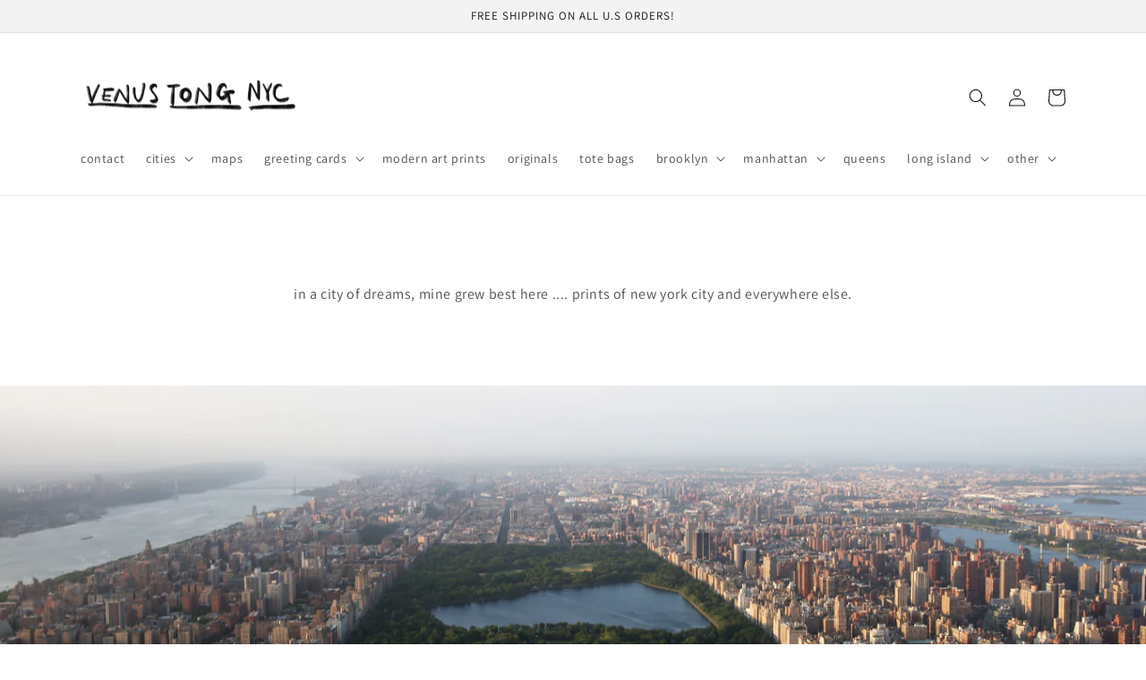

--- FILE ---
content_type: text/html; charset=utf-8
request_url: https://venustongnyc.com/
body_size: 53266
content:
<!doctype html>
<html class="no-js" lang="en">
  <head>
    <meta charset="utf-8">
    <meta http-equiv="X-UA-Compatible" content="IE=edge">
    <meta name="viewport" content="width=device-width,initial-scale=1">
    <meta name="theme-color" content="">
    <link rel="canonical" href="https://venustongnyc.com/">
    <link rel="preconnect" href="https://cdn.shopify.com" crossorigin><link rel="icon" type="image/png" href="//venustongnyc.com/cdn/shop/files/1vt-orig-black_2.jpg?crop=center&height=32&v=1656983453&width=32"><link rel="preconnect" href="https://fonts.shopifycdn.com" crossorigin><title>
      venus tong nyc
 &ndash; venustongnyc</title>

    
      <meta name="description" content="artist / photographer based in new york city. limited edition prints and artworks available.">
    

    

<meta property="og:site_name" content="venustongnyc">
<meta property="og:url" content="https://venustongnyc.com/">
<meta property="og:title" content="venus tong nyc">
<meta property="og:type" content="website">
<meta property="og:description" content="artist / photographer based in new york city. limited edition prints and artworks available."><meta property="og:image" content="http://venustongnyc.com/cdn/shop/files/vt-orig-black_2new.jpg?v=1712845545">
  <meta property="og:image:secure_url" content="https://venustongnyc.com/cdn/shop/files/vt-orig-black_2new.jpg?v=1712845545">
  <meta property="og:image:width" content="1200">
  <meta property="og:image:height" content="628"><meta name="twitter:card" content="summary_large_image">
<meta name="twitter:title" content="venus tong nyc">
<meta name="twitter:description" content="artist / photographer based in new york city. limited edition prints and artworks available.">


    <script src="//venustongnyc.com/cdn/shop/t/5/assets/global.js?v=24850326154503943211657101410" defer="defer"></script>
    <script>window.performance && window.performance.mark && window.performance.mark('shopify.content_for_header.start');</script><meta id="shopify-digital-wallet" name="shopify-digital-wallet" content="/62337941675/digital_wallets/dialog">
<meta name="shopify-checkout-api-token" content="dfe6b1f8c8ea079e9d6a42233c28a0d6">
<meta id="in-context-paypal-metadata" data-shop-id="62337941675" data-venmo-supported="false" data-environment="production" data-locale="en_US" data-paypal-v4="true" data-currency="USD">
<script async="async" src="/checkouts/internal/preloads.js?locale=en-US"></script>
<link rel="preconnect" href="https://shop.app" crossorigin="anonymous">
<script async="async" src="https://shop.app/checkouts/internal/preloads.js?locale=en-US&shop_id=62337941675" crossorigin="anonymous"></script>
<script id="apple-pay-shop-capabilities" type="application/json">{"shopId":62337941675,"countryCode":"US","currencyCode":"USD","merchantCapabilities":["supports3DS"],"merchantId":"gid:\/\/shopify\/Shop\/62337941675","merchantName":"venustongnyc","requiredBillingContactFields":["postalAddress","email"],"requiredShippingContactFields":["postalAddress","email"],"shippingType":"shipping","supportedNetworks":["visa","masterCard","amex","discover","elo","jcb"],"total":{"type":"pending","label":"venustongnyc","amount":"1.00"},"shopifyPaymentsEnabled":true,"supportsSubscriptions":true}</script>
<script id="shopify-features" type="application/json">{"accessToken":"dfe6b1f8c8ea079e9d6a42233c28a0d6","betas":["rich-media-storefront-analytics"],"domain":"venustongnyc.com","predictiveSearch":true,"shopId":62337941675,"locale":"en"}</script>
<script>var Shopify = Shopify || {};
Shopify.shop = "venustongnyc-3573.myshopify.com";
Shopify.locale = "en";
Shopify.currency = {"active":"USD","rate":"1.0"};
Shopify.country = "US";
Shopify.theme = {"name":"Dawn with Installments message","id":130846130347,"schema_name":"Dawn","schema_version":"6.0.2","theme_store_id":887,"role":"main"};
Shopify.theme.handle = "null";
Shopify.theme.style = {"id":null,"handle":null};
Shopify.cdnHost = "venustongnyc.com/cdn";
Shopify.routes = Shopify.routes || {};
Shopify.routes.root = "/";</script>
<script type="module">!function(o){(o.Shopify=o.Shopify||{}).modules=!0}(window);</script>
<script>!function(o){function n(){var o=[];function n(){o.push(Array.prototype.slice.apply(arguments))}return n.q=o,n}var t=o.Shopify=o.Shopify||{};t.loadFeatures=n(),t.autoloadFeatures=n()}(window);</script>
<script>
  window.ShopifyPay = window.ShopifyPay || {};
  window.ShopifyPay.apiHost = "shop.app\/pay";
  window.ShopifyPay.redirectState = null;
</script>
<script id="shop-js-analytics" type="application/json">{"pageType":"index"}</script>
<script defer="defer" async type="module" src="//venustongnyc.com/cdn/shopifycloud/shop-js/modules/v2/client.init-shop-cart-sync_BT-GjEfc.en.esm.js"></script>
<script defer="defer" async type="module" src="//venustongnyc.com/cdn/shopifycloud/shop-js/modules/v2/chunk.common_D58fp_Oc.esm.js"></script>
<script defer="defer" async type="module" src="//venustongnyc.com/cdn/shopifycloud/shop-js/modules/v2/chunk.modal_xMitdFEc.esm.js"></script>
<script type="module">
  await import("//venustongnyc.com/cdn/shopifycloud/shop-js/modules/v2/client.init-shop-cart-sync_BT-GjEfc.en.esm.js");
await import("//venustongnyc.com/cdn/shopifycloud/shop-js/modules/v2/chunk.common_D58fp_Oc.esm.js");
await import("//venustongnyc.com/cdn/shopifycloud/shop-js/modules/v2/chunk.modal_xMitdFEc.esm.js");

  window.Shopify.SignInWithShop?.initShopCartSync?.({"fedCMEnabled":true,"windoidEnabled":true});

</script>
<script>
  window.Shopify = window.Shopify || {};
  if (!window.Shopify.featureAssets) window.Shopify.featureAssets = {};
  window.Shopify.featureAssets['shop-js'] = {"shop-cart-sync":["modules/v2/client.shop-cart-sync_DZOKe7Ll.en.esm.js","modules/v2/chunk.common_D58fp_Oc.esm.js","modules/v2/chunk.modal_xMitdFEc.esm.js"],"init-fed-cm":["modules/v2/client.init-fed-cm_B6oLuCjv.en.esm.js","modules/v2/chunk.common_D58fp_Oc.esm.js","modules/v2/chunk.modal_xMitdFEc.esm.js"],"shop-cash-offers":["modules/v2/client.shop-cash-offers_D2sdYoxE.en.esm.js","modules/v2/chunk.common_D58fp_Oc.esm.js","modules/v2/chunk.modal_xMitdFEc.esm.js"],"shop-login-button":["modules/v2/client.shop-login-button_QeVjl5Y3.en.esm.js","modules/v2/chunk.common_D58fp_Oc.esm.js","modules/v2/chunk.modal_xMitdFEc.esm.js"],"pay-button":["modules/v2/client.pay-button_DXTOsIq6.en.esm.js","modules/v2/chunk.common_D58fp_Oc.esm.js","modules/v2/chunk.modal_xMitdFEc.esm.js"],"shop-button":["modules/v2/client.shop-button_DQZHx9pm.en.esm.js","modules/v2/chunk.common_D58fp_Oc.esm.js","modules/v2/chunk.modal_xMitdFEc.esm.js"],"avatar":["modules/v2/client.avatar_BTnouDA3.en.esm.js"],"init-windoid":["modules/v2/client.init-windoid_CR1B-cfM.en.esm.js","modules/v2/chunk.common_D58fp_Oc.esm.js","modules/v2/chunk.modal_xMitdFEc.esm.js"],"init-shop-for-new-customer-accounts":["modules/v2/client.init-shop-for-new-customer-accounts_C_vY_xzh.en.esm.js","modules/v2/client.shop-login-button_QeVjl5Y3.en.esm.js","modules/v2/chunk.common_D58fp_Oc.esm.js","modules/v2/chunk.modal_xMitdFEc.esm.js"],"init-shop-email-lookup-coordinator":["modules/v2/client.init-shop-email-lookup-coordinator_BI7n9ZSv.en.esm.js","modules/v2/chunk.common_D58fp_Oc.esm.js","modules/v2/chunk.modal_xMitdFEc.esm.js"],"init-shop-cart-sync":["modules/v2/client.init-shop-cart-sync_BT-GjEfc.en.esm.js","modules/v2/chunk.common_D58fp_Oc.esm.js","modules/v2/chunk.modal_xMitdFEc.esm.js"],"shop-toast-manager":["modules/v2/client.shop-toast-manager_DiYdP3xc.en.esm.js","modules/v2/chunk.common_D58fp_Oc.esm.js","modules/v2/chunk.modal_xMitdFEc.esm.js"],"init-customer-accounts":["modules/v2/client.init-customer-accounts_D9ZNqS-Q.en.esm.js","modules/v2/client.shop-login-button_QeVjl5Y3.en.esm.js","modules/v2/chunk.common_D58fp_Oc.esm.js","modules/v2/chunk.modal_xMitdFEc.esm.js"],"init-customer-accounts-sign-up":["modules/v2/client.init-customer-accounts-sign-up_iGw4briv.en.esm.js","modules/v2/client.shop-login-button_QeVjl5Y3.en.esm.js","modules/v2/chunk.common_D58fp_Oc.esm.js","modules/v2/chunk.modal_xMitdFEc.esm.js"],"shop-follow-button":["modules/v2/client.shop-follow-button_CqMgW2wH.en.esm.js","modules/v2/chunk.common_D58fp_Oc.esm.js","modules/v2/chunk.modal_xMitdFEc.esm.js"],"checkout-modal":["modules/v2/client.checkout-modal_xHeaAweL.en.esm.js","modules/v2/chunk.common_D58fp_Oc.esm.js","modules/v2/chunk.modal_xMitdFEc.esm.js"],"shop-login":["modules/v2/client.shop-login_D91U-Q7h.en.esm.js","modules/v2/chunk.common_D58fp_Oc.esm.js","modules/v2/chunk.modal_xMitdFEc.esm.js"],"lead-capture":["modules/v2/client.lead-capture_BJmE1dJe.en.esm.js","modules/v2/chunk.common_D58fp_Oc.esm.js","modules/v2/chunk.modal_xMitdFEc.esm.js"],"payment-terms":["modules/v2/client.payment-terms_Ci9AEqFq.en.esm.js","modules/v2/chunk.common_D58fp_Oc.esm.js","modules/v2/chunk.modal_xMitdFEc.esm.js"]};
</script>
<script>(function() {
  var isLoaded = false;
  function asyncLoad() {
    if (isLoaded) return;
    isLoaded = true;
    var urls = ["https:\/\/cdn.nfcube.com\/bc542c4b31c99a8974e0e9ca528319d9.js?shop=venustongnyc-3573.myshopify.com","\/\/www.powr.io\/powr.js?powr-token=venustongnyc-3573.myshopify.com\u0026external-type=shopify\u0026shop=venustongnyc-3573.myshopify.com","https:\/\/omnisnippet1.com\/platforms\/shopify.js?source=scriptTag\u0026v=2025-05-15T12\u0026shop=venustongnyc-3573.myshopify.com"];
    for (var i = 0; i < urls.length; i++) {
      var s = document.createElement('script');
      s.type = 'text/javascript';
      s.async = true;
      s.src = urls[i];
      var x = document.getElementsByTagName('script')[0];
      x.parentNode.insertBefore(s, x);
    }
  };
  if(window.attachEvent) {
    window.attachEvent('onload', asyncLoad);
  } else {
    window.addEventListener('load', asyncLoad, false);
  }
})();</script>
<script id="__st">var __st={"a":62337941675,"offset":-18000,"reqid":"8c07bd99-7c83-4d71-a738-e58732ce1600-1769296442","pageurl":"venustongnyc.com\/","u":"0d9dfa3ee5d3","p":"home"};</script>
<script>window.ShopifyPaypalV4VisibilityTracking = true;</script>
<script id="captcha-bootstrap">!function(){'use strict';const t='contact',e='account',n='new_comment',o=[[t,t],['blogs',n],['comments',n],[t,'customer']],c=[[e,'customer_login'],[e,'guest_login'],[e,'recover_customer_password'],[e,'create_customer']],r=t=>t.map((([t,e])=>`form[action*='/${t}']:not([data-nocaptcha='true']) input[name='form_type'][value='${e}']`)).join(','),a=t=>()=>t?[...document.querySelectorAll(t)].map((t=>t.form)):[];function s(){const t=[...o],e=r(t);return a(e)}const i='password',u='form_key',d=['recaptcha-v3-token','g-recaptcha-response','h-captcha-response',i],f=()=>{try{return window.sessionStorage}catch{return}},m='__shopify_v',_=t=>t.elements[u];function p(t,e,n=!1){try{const o=window.sessionStorage,c=JSON.parse(o.getItem(e)),{data:r}=function(t){const{data:e,action:n}=t;return t[m]||n?{data:e,action:n}:{data:t,action:n}}(c);for(const[e,n]of Object.entries(r))t.elements[e]&&(t.elements[e].value=n);n&&o.removeItem(e)}catch(o){console.error('form repopulation failed',{error:o})}}const l='form_type',E='cptcha';function T(t){t.dataset[E]=!0}const w=window,h=w.document,L='Shopify',v='ce_forms',y='captcha';let A=!1;((t,e)=>{const n=(g='f06e6c50-85a8-45c8-87d0-21a2b65856fe',I='https://cdn.shopify.com/shopifycloud/storefront-forms-hcaptcha/ce_storefront_forms_captcha_hcaptcha.v1.5.2.iife.js',D={infoText:'Protected by hCaptcha',privacyText:'Privacy',termsText:'Terms'},(t,e,n)=>{const o=w[L][v],c=o.bindForm;if(c)return c(t,g,e,D).then(n);var r;o.q.push([[t,g,e,D],n]),r=I,A||(h.body.append(Object.assign(h.createElement('script'),{id:'captcha-provider',async:!0,src:r})),A=!0)});var g,I,D;w[L]=w[L]||{},w[L][v]=w[L][v]||{},w[L][v].q=[],w[L][y]=w[L][y]||{},w[L][y].protect=function(t,e){n(t,void 0,e),T(t)},Object.freeze(w[L][y]),function(t,e,n,w,h,L){const[v,y,A,g]=function(t,e,n){const i=e?o:[],u=t?c:[],d=[...i,...u],f=r(d),m=r(i),_=r(d.filter((([t,e])=>n.includes(e))));return[a(f),a(m),a(_),s()]}(w,h,L),I=t=>{const e=t.target;return e instanceof HTMLFormElement?e:e&&e.form},D=t=>v().includes(t);t.addEventListener('submit',(t=>{const e=I(t);if(!e)return;const n=D(e)&&!e.dataset.hcaptchaBound&&!e.dataset.recaptchaBound,o=_(e),c=g().includes(e)&&(!o||!o.value);(n||c)&&t.preventDefault(),c&&!n&&(function(t){try{if(!f())return;!function(t){const e=f();if(!e)return;const n=_(t);if(!n)return;const o=n.value;o&&e.removeItem(o)}(t);const e=Array.from(Array(32),(()=>Math.random().toString(36)[2])).join('');!function(t,e){_(t)||t.append(Object.assign(document.createElement('input'),{type:'hidden',name:u})),t.elements[u].value=e}(t,e),function(t,e){const n=f();if(!n)return;const o=[...t.querySelectorAll(`input[type='${i}']`)].map((({name:t})=>t)),c=[...d,...o],r={};for(const[a,s]of new FormData(t).entries())c.includes(a)||(r[a]=s);n.setItem(e,JSON.stringify({[m]:1,action:t.action,data:r}))}(t,e)}catch(e){console.error('failed to persist form',e)}}(e),e.submit())}));const S=(t,e)=>{t&&!t.dataset[E]&&(n(t,e.some((e=>e===t))),T(t))};for(const o of['focusin','change'])t.addEventListener(o,(t=>{const e=I(t);D(e)&&S(e,y())}));const B=e.get('form_key'),M=e.get(l),P=B&&M;t.addEventListener('DOMContentLoaded',(()=>{const t=y();if(P)for(const e of t)e.elements[l].value===M&&p(e,B);[...new Set([...A(),...v().filter((t=>'true'===t.dataset.shopifyCaptcha))])].forEach((e=>S(e,t)))}))}(h,new URLSearchParams(w.location.search),n,t,e,['guest_login'])})(!0,!0)}();</script>
<script integrity="sha256-4kQ18oKyAcykRKYeNunJcIwy7WH5gtpwJnB7kiuLZ1E=" data-source-attribution="shopify.loadfeatures" defer="defer" src="//venustongnyc.com/cdn/shopifycloud/storefront/assets/storefront/load_feature-a0a9edcb.js" crossorigin="anonymous"></script>
<script crossorigin="anonymous" defer="defer" src="//venustongnyc.com/cdn/shopifycloud/storefront/assets/shopify_pay/storefront-65b4c6d7.js?v=20250812"></script>
<script data-source-attribution="shopify.dynamic_checkout.dynamic.init">var Shopify=Shopify||{};Shopify.PaymentButton=Shopify.PaymentButton||{isStorefrontPortableWallets:!0,init:function(){window.Shopify.PaymentButton.init=function(){};var t=document.createElement("script");t.src="https://venustongnyc.com/cdn/shopifycloud/portable-wallets/latest/portable-wallets.en.js",t.type="module",document.head.appendChild(t)}};
</script>
<script data-source-attribution="shopify.dynamic_checkout.buyer_consent">
  function portableWalletsHideBuyerConsent(e){var t=document.getElementById("shopify-buyer-consent"),n=document.getElementById("shopify-subscription-policy-button");t&&n&&(t.classList.add("hidden"),t.setAttribute("aria-hidden","true"),n.removeEventListener("click",e))}function portableWalletsShowBuyerConsent(e){var t=document.getElementById("shopify-buyer-consent"),n=document.getElementById("shopify-subscription-policy-button");t&&n&&(t.classList.remove("hidden"),t.removeAttribute("aria-hidden"),n.addEventListener("click",e))}window.Shopify?.PaymentButton&&(window.Shopify.PaymentButton.hideBuyerConsent=portableWalletsHideBuyerConsent,window.Shopify.PaymentButton.showBuyerConsent=portableWalletsShowBuyerConsent);
</script>
<script data-source-attribution="shopify.dynamic_checkout.cart.bootstrap">document.addEventListener("DOMContentLoaded",(function(){function t(){return document.querySelector("shopify-accelerated-checkout-cart, shopify-accelerated-checkout")}if(t())Shopify.PaymentButton.init();else{new MutationObserver((function(e,n){t()&&(Shopify.PaymentButton.init(),n.disconnect())})).observe(document.body,{childList:!0,subtree:!0})}}));
</script>
<link id="shopify-accelerated-checkout-styles" rel="stylesheet" media="screen" href="https://venustongnyc.com/cdn/shopifycloud/portable-wallets/latest/accelerated-checkout-backwards-compat.css" crossorigin="anonymous">
<style id="shopify-accelerated-checkout-cart">
        #shopify-buyer-consent {
  margin-top: 1em;
  display: inline-block;
  width: 100%;
}

#shopify-buyer-consent.hidden {
  display: none;
}

#shopify-subscription-policy-button {
  background: none;
  border: none;
  padding: 0;
  text-decoration: underline;
  font-size: inherit;
  cursor: pointer;
}

#shopify-subscription-policy-button::before {
  box-shadow: none;
}

      </style>
<script id="sections-script" data-sections="header,footer" defer="defer" src="//venustongnyc.com/cdn/shop/t/5/compiled_assets/scripts.js?v=394"></script>
<script>window.performance && window.performance.mark && window.performance.mark('shopify.content_for_header.end');</script>


    <style data-shopify>
      @font-face {
  font-family: Assistant;
  font-weight: 400;
  font-style: normal;
  font-display: swap;
  src: url("//venustongnyc.com/cdn/fonts/assistant/assistant_n4.9120912a469cad1cc292572851508ca49d12e768.woff2") format("woff2"),
       url("//venustongnyc.com/cdn/fonts/assistant/assistant_n4.6e9875ce64e0fefcd3f4446b7ec9036b3ddd2985.woff") format("woff");
}

      @font-face {
  font-family: Assistant;
  font-weight: 700;
  font-style: normal;
  font-display: swap;
  src: url("//venustongnyc.com/cdn/fonts/assistant/assistant_n7.bf44452348ec8b8efa3aa3068825305886b1c83c.woff2") format("woff2"),
       url("//venustongnyc.com/cdn/fonts/assistant/assistant_n7.0c887fee83f6b3bda822f1150b912c72da0f7b64.woff") format("woff");
}

      
      
      @font-face {
  font-family: Assistant;
  font-weight: 400;
  font-style: normal;
  font-display: swap;
  src: url("//venustongnyc.com/cdn/fonts/assistant/assistant_n4.9120912a469cad1cc292572851508ca49d12e768.woff2") format("woff2"),
       url("//venustongnyc.com/cdn/fonts/assistant/assistant_n4.6e9875ce64e0fefcd3f4446b7ec9036b3ddd2985.woff") format("woff");
}


      :root {
        --font-body-family: Assistant, sans-serif;
        --font-body-style: normal;
        --font-body-weight: 400;
        --font-body-weight-bold: 700;

        --font-heading-family: Assistant, sans-serif;
        --font-heading-style: normal;
        --font-heading-weight: 400;

        --font-body-scale: 1.0;
        --font-heading-scale: 1.0;

        --color-base-text: 18, 18, 18;
        --color-shadow: 18, 18, 18;
        --color-base-background-1: 255, 255, 255;
        --color-base-background-2: 243, 243, 243;
        --color-base-solid-button-labels: 255, 255, 255;
        --color-base-outline-button-labels: 18, 18, 18;
        --color-base-accent-1: 18, 18, 18;
        --color-base-accent-2: 51, 79, 180;
        --payment-terms-background-color: #ffffff;

        --gradient-base-background-1: #ffffff;
        --gradient-base-background-2: #f3f3f3;
        --gradient-base-accent-1: #121212;
        --gradient-base-accent-2: #334fb4;

        --media-padding: px;
        --media-border-opacity: 0.05;
        --media-border-width: 1px;
        --media-radius: 0px;
        --media-shadow-opacity: 0.0;
        --media-shadow-horizontal-offset: 0px;
        --media-shadow-vertical-offset: 4px;
        --media-shadow-blur-radius: 5px;
        --media-shadow-visible: 0;

        --page-width: 120rem;
        --page-width-margin: 0rem;

        --card-image-padding: 0.0rem;
        --card-corner-radius: 0.0rem;
        --card-text-alignment: left;
        --card-border-width: 0.0rem;
        --card-border-opacity: 0.1;
        --card-shadow-opacity: 0.0;
        --card-shadow-visible: 0;
        --card-shadow-horizontal-offset: 0.0rem;
        --card-shadow-vertical-offset: 0.4rem;
        --card-shadow-blur-radius: 0.5rem;

        --badge-corner-radius: 4.0rem;

        --popup-border-width: 1px;
        --popup-border-opacity: 0.1;
        --popup-corner-radius: 0px;
        --popup-shadow-opacity: 0.0;
        --popup-shadow-horizontal-offset: 0px;
        --popup-shadow-vertical-offset: 4px;
        --popup-shadow-blur-radius: 5px;

        --drawer-border-width: 1px;
        --drawer-border-opacity: 0.1;
        --drawer-shadow-opacity: 0.0;
        --drawer-shadow-horizontal-offset: 0px;
        --drawer-shadow-vertical-offset: 4px;
        --drawer-shadow-blur-radius: 5px;

        --spacing-sections-desktop: 0px;
        --spacing-sections-mobile: 0px;

        --grid-desktop-vertical-spacing: 8px;
        --grid-desktop-horizontal-spacing: 8px;
        --grid-mobile-vertical-spacing: 4px;
        --grid-mobile-horizontal-spacing: 4px;

        --text-boxes-border-opacity: 0.1;
        --text-boxes-border-width: 0px;
        --text-boxes-radius: 0px;
        --text-boxes-shadow-opacity: 0.0;
        --text-boxes-shadow-visible: 0;
        --text-boxes-shadow-horizontal-offset: 0px;
        --text-boxes-shadow-vertical-offset: 4px;
        --text-boxes-shadow-blur-radius: 5px;

        --buttons-radius: 14px;
        --buttons-radius-outset: 15px;
        --buttons-border-width: 1px;
        --buttons-border-opacity: 0.15;
        --buttons-shadow-opacity: 0.0;
        --buttons-shadow-visible: 0;
        --buttons-shadow-horizontal-offset: 0px;
        --buttons-shadow-vertical-offset: 4px;
        --buttons-shadow-blur-radius: 5px;
        --buttons-border-offset: 0.3px;

        --inputs-radius: 0px;
        --inputs-border-width: 1px;
        --inputs-border-opacity: 0.55;
        --inputs-shadow-opacity: 0.0;
        --inputs-shadow-horizontal-offset: 0px;
        --inputs-margin-offset: 0px;
        --inputs-shadow-vertical-offset: 4px;
        --inputs-shadow-blur-radius: 5px;
        --inputs-radius-outset: 0px;

        --variant-pills-radius: 40px;
        --variant-pills-border-width: 1px;
        --variant-pills-border-opacity: 0.55;
        --variant-pills-shadow-opacity: 0.0;
        --variant-pills-shadow-horizontal-offset: 0px;
        --variant-pills-shadow-vertical-offset: 4px;
        --variant-pills-shadow-blur-radius: 5px;
      }

      *,
      *::before,
      *::after {
        box-sizing: inherit;
      }

      html {
        box-sizing: border-box;
        font-size: calc(var(--font-body-scale) * 62.5%);
        height: 100%;
      }

      body {
        display: grid;
        grid-template-rows: auto auto 1fr auto;
        grid-template-columns: 100%;
        min-height: 100%;
        margin: 0;
        font-size: 1.5rem;
        letter-spacing: 0.06rem;
        line-height: calc(1 + 0.8 / var(--font-body-scale));
        font-family: var(--font-body-family);
        font-style: var(--font-body-style);
        font-weight: var(--font-body-weight);
      }

      @media screen and (min-width: 750px) {
        body {
          font-size: 1.6rem;
        }
      }
    </style>

    <link href="//venustongnyc.com/cdn/shop/t/5/assets/base.css?v=158082819070297399681708999565" rel="stylesheet" type="text/css" media="all" />
<link rel="preload" as="font" href="//venustongnyc.com/cdn/fonts/assistant/assistant_n4.9120912a469cad1cc292572851508ca49d12e768.woff2" type="font/woff2" crossorigin><link rel="preload" as="font" href="//venustongnyc.com/cdn/fonts/assistant/assistant_n4.9120912a469cad1cc292572851508ca49d12e768.woff2" type="font/woff2" crossorigin><link rel="stylesheet" href="//venustongnyc.com/cdn/shop/t/5/assets/component-predictive-search.css?v=165644661289088488651657101402" media="print" onload="this.media='all'"><script>document.documentElement.className = document.documentElement.className.replace('no-js', 'js');
    if (Shopify.designMode) {
      document.documentElement.classList.add('shopify-design-mode');
    }
    </script>
  <!-- BEGIN app block: shopify://apps/judge-me-reviews/blocks/judgeme_core/61ccd3b1-a9f2-4160-9fe9-4fec8413e5d8 --><!-- Start of Judge.me Core -->






<link rel="dns-prefetch" href="https://cdnwidget.judge.me">
<link rel="dns-prefetch" href="https://cdn.judge.me">
<link rel="dns-prefetch" href="https://cdn1.judge.me">
<link rel="dns-prefetch" href="https://api.judge.me">

<script data-cfasync='false' class='jdgm-settings-script'>window.jdgmSettings={"pagination":5,"disable_web_reviews":false,"badge_no_review_text":"No reviews","badge_n_reviews_text":"{{ n }} review/reviews","badge_star_color":"#F0AC2F","hide_badge_preview_if_no_reviews":true,"badge_hide_text":false,"enforce_center_preview_badge":false,"widget_title":"Customer Reviews","widget_open_form_text":"Write a review","widget_close_form_text":"Cancel review","widget_refresh_page_text":"Refresh page","widget_summary_text":"Based on {{ number_of_reviews }} review/reviews","widget_no_review_text":"Be the first to write a review","widget_name_field_text":"Display name","widget_verified_name_field_text":"Verified Name (public)","widget_name_placeholder_text":"Display name","widget_required_field_error_text":"This field is required.","widget_email_field_text":"Email address","widget_verified_email_field_text":"Verified Email (private, can not be edited)","widget_email_placeholder_text":"Your email address","widget_email_field_error_text":"Please enter a valid email address.","widget_rating_field_text":"Rating","widget_review_title_field_text":"Review Title","widget_review_title_placeholder_text":"Give your review a title","widget_review_body_field_text":"Review content","widget_review_body_placeholder_text":"Start writing here...","widget_pictures_field_text":"Picture/Video (optional)","widget_submit_review_text":"Submit Review","widget_submit_verified_review_text":"Submit Verified Review","widget_submit_success_msg_with_auto_publish":"Thank you! Please refresh the page in a few moments to see your review. You can remove or edit your review by logging into \u003ca href='https://judge.me/login' target='_blank' rel='nofollow noopener'\u003eJudge.me\u003c/a\u003e","widget_submit_success_msg_no_auto_publish":"Thank you! Your review will be published as soon as it is approved by the shop admin. You can remove or edit your review by logging into \u003ca href='https://judge.me/login' target='_blank' rel='nofollow noopener'\u003eJudge.me\u003c/a\u003e","widget_show_default_reviews_out_of_total_text":"Showing {{ n_reviews_shown }} out of {{ n_reviews }} reviews.","widget_show_all_link_text":"Show all","widget_show_less_link_text":"Show less","widget_author_said_text":"{{ reviewer_name }} said:","widget_days_text":"{{ n }} days ago","widget_weeks_text":"{{ n }} week/weeks ago","widget_months_text":"{{ n }} month/months ago","widget_years_text":"{{ n }} year/years ago","widget_yesterday_text":"Yesterday","widget_today_text":"Today","widget_replied_text":"\u003e\u003e {{ shop_name }} replied:","widget_read_more_text":"Read more","widget_reviewer_name_as_initial":"","widget_rating_filter_color":"#fbcd0a","widget_rating_filter_see_all_text":"See all reviews","widget_sorting_most_recent_text":"Most Recent","widget_sorting_highest_rating_text":"Highest Rating","widget_sorting_lowest_rating_text":"Lowest Rating","widget_sorting_with_pictures_text":"Only Pictures","widget_sorting_most_helpful_text":"Most Helpful","widget_open_question_form_text":"Ask a question","widget_reviews_subtab_text":"Reviews","widget_questions_subtab_text":"Questions","widget_question_label_text":"Question","widget_answer_label_text":"Answer","widget_question_placeholder_text":"Write your question here","widget_submit_question_text":"Submit Question","widget_question_submit_success_text":"Thank you for your question! We will notify you once it gets answered.","widget_star_color":"#F0AC2F","verified_badge_text":"Verified","verified_badge_bg_color":"","verified_badge_text_color":"","verified_badge_placement":"left-of-reviewer-name","widget_review_max_height":"","widget_hide_border":false,"widget_social_share":false,"widget_thumb":false,"widget_review_location_show":false,"widget_location_format":"","all_reviews_include_out_of_store_products":true,"all_reviews_out_of_store_text":"(out of store)","all_reviews_pagination":100,"all_reviews_product_name_prefix_text":"about","enable_review_pictures":true,"enable_question_anwser":false,"widget_theme":"default","review_date_format":"mm/dd/yyyy","default_sort_method":"most-recent","widget_product_reviews_subtab_text":"Product Reviews","widget_shop_reviews_subtab_text":"Shop Reviews","widget_other_products_reviews_text":"Reviews for other products","widget_store_reviews_subtab_text":"Store reviews","widget_no_store_reviews_text":"This store hasn't received any reviews yet","widget_web_restriction_product_reviews_text":"This product hasn't received any reviews yet","widget_no_items_text":"No items found","widget_show_more_text":"Show more","widget_write_a_store_review_text":"Write a Store Review","widget_other_languages_heading":"Reviews in Other Languages","widget_translate_review_text":"Translate review to {{ language }}","widget_translating_review_text":"Translating...","widget_show_original_translation_text":"Show original ({{ language }})","widget_translate_review_failed_text":"Review couldn't be translated.","widget_translate_review_retry_text":"Retry","widget_translate_review_try_again_later_text":"Try again later","show_product_url_for_grouped_product":false,"widget_sorting_pictures_first_text":"Pictures First","show_pictures_on_all_rev_page_mobile":false,"show_pictures_on_all_rev_page_desktop":false,"floating_tab_hide_mobile_install_preference":false,"floating_tab_button_name":"★ Reviews","floating_tab_title":"Let customers speak for us","floating_tab_button_color":"","floating_tab_button_background_color":"","floating_tab_url":"","floating_tab_url_enabled":false,"floating_tab_tab_style":"text","all_reviews_text_badge_text":"Customers rate us {{ shop.metafields.judgeme.all_reviews_rating | round: 1 }}/5 based on {{ shop.metafields.judgeme.all_reviews_count }} reviews.","all_reviews_text_badge_text_branded_style":"{{ shop.metafields.judgeme.all_reviews_rating | round: 1 }} out of 5 stars based on {{ shop.metafields.judgeme.all_reviews_count }} reviews","is_all_reviews_text_badge_a_link":false,"show_stars_for_all_reviews_text_badge":false,"all_reviews_text_badge_url":"","all_reviews_text_style":"branded","all_reviews_text_color_style":"judgeme_brand_color","all_reviews_text_color":"#108474","all_reviews_text_show_jm_brand":true,"featured_carousel_show_header":true,"featured_carousel_title":"Reviews","testimonials_carousel_title":"Customers are saying","videos_carousel_title":"Real customer stories","cards_carousel_title":"Customers are saying","featured_carousel_count_text":"from {{ n }} reviews","featured_carousel_add_link_to_all_reviews_page":false,"featured_carousel_url":"","featured_carousel_show_images":true,"featured_carousel_autoslide_interval":5,"featured_carousel_arrows_on_the_sides":true,"featured_carousel_height":300,"featured_carousel_width":100,"featured_carousel_image_size":800,"featured_carousel_image_height":250,"featured_carousel_arrow_color":"#eeeeee","verified_count_badge_style":"branded","verified_count_badge_orientation":"horizontal","verified_count_badge_color_style":"judgeme_brand_color","verified_count_badge_color":"#108474","is_verified_count_badge_a_link":false,"verified_count_badge_url":"","verified_count_badge_show_jm_brand":true,"widget_rating_preset_default":5,"widget_first_sub_tab":"product-reviews","widget_show_histogram":true,"widget_histogram_use_custom_color":false,"widget_pagination_use_custom_color":false,"widget_star_use_custom_color":true,"widget_verified_badge_use_custom_color":false,"widget_write_review_use_custom_color":false,"picture_reminder_submit_button":"Upload Pictures","enable_review_videos":false,"mute_video_by_default":false,"widget_sorting_videos_first_text":"Videos First","widget_review_pending_text":"Pending","featured_carousel_items_for_large_screen":5,"social_share_options_order":"Facebook,Twitter","remove_microdata_snippet":false,"disable_json_ld":false,"enable_json_ld_products":false,"preview_badge_show_question_text":false,"preview_badge_no_question_text":"No questions","preview_badge_n_question_text":"{{ number_of_questions }} question/questions","qa_badge_show_icon":false,"qa_badge_position":"same-row","remove_judgeme_branding":true,"widget_add_search_bar":false,"widget_search_bar_placeholder":"Search","widget_sorting_verified_only_text":"Verified only","featured_carousel_theme":"default","featured_carousel_show_rating":true,"featured_carousel_show_title":true,"featured_carousel_show_body":true,"featured_carousel_show_date":false,"featured_carousel_show_reviewer":true,"featured_carousel_show_product":false,"featured_carousel_header_background_color":"#108474","featured_carousel_header_text_color":"#ffffff","featured_carousel_name_product_separator":"reviewed","featured_carousel_full_star_background":"#108474","featured_carousel_empty_star_background":"#dadada","featured_carousel_vertical_theme_background":"#f9fafb","featured_carousel_verified_badge_enable":true,"featured_carousel_verified_badge_color":"#108474","featured_carousel_border_style":"round","featured_carousel_review_line_length_limit":3,"featured_carousel_more_reviews_button_text":"Read more reviews","featured_carousel_view_product_button_text":"View product","all_reviews_page_load_reviews_on":"scroll","all_reviews_page_load_more_text":"Load More Reviews","disable_fb_tab_reviews":false,"enable_ajax_cdn_cache":false,"widget_advanced_speed_features":5,"widget_public_name_text":"displayed publicly like","default_reviewer_name":"John Smith","default_reviewer_name_has_non_latin":true,"widget_reviewer_anonymous":"Anonymous","medals_widget_title":"Judge.me Review Medals","medals_widget_background_color":"#f9fafb","medals_widget_position":"footer_all_pages","medals_widget_border_color":"#f9fafb","medals_widget_verified_text_position":"left","medals_widget_use_monochromatic_version":false,"medals_widget_elements_color":"#108474","show_reviewer_avatar":true,"widget_invalid_yt_video_url_error_text":"Not a YouTube video URL","widget_max_length_field_error_text":"Please enter no more than {0} characters.","widget_show_country_flag":false,"widget_show_collected_via_shop_app":true,"widget_verified_by_shop_badge_style":"light","widget_verified_by_shop_text":"Verified by Shop","widget_show_photo_gallery":false,"widget_load_with_code_splitting":true,"widget_ugc_install_preference":false,"widget_ugc_title":"Made by us, Shared by you","widget_ugc_subtitle":"Tag us to see your picture featured in our page","widget_ugc_arrows_color":"#ffffff","widget_ugc_primary_button_text":"Buy Now","widget_ugc_primary_button_background_color":"#108474","widget_ugc_primary_button_text_color":"#ffffff","widget_ugc_primary_button_border_width":"0","widget_ugc_primary_button_border_style":"none","widget_ugc_primary_button_border_color":"#108474","widget_ugc_primary_button_border_radius":"25","widget_ugc_secondary_button_text":"Load More","widget_ugc_secondary_button_background_color":"#ffffff","widget_ugc_secondary_button_text_color":"#108474","widget_ugc_secondary_button_border_width":"2","widget_ugc_secondary_button_border_style":"solid","widget_ugc_secondary_button_border_color":"#108474","widget_ugc_secondary_button_border_radius":"25","widget_ugc_reviews_button_text":"View Reviews","widget_ugc_reviews_button_background_color":"#ffffff","widget_ugc_reviews_button_text_color":"#108474","widget_ugc_reviews_button_border_width":"2","widget_ugc_reviews_button_border_style":"solid","widget_ugc_reviews_button_border_color":"#108474","widget_ugc_reviews_button_border_radius":"25","widget_ugc_reviews_button_link_to":"judgeme-reviews-page","widget_ugc_show_post_date":true,"widget_ugc_max_width":"800","widget_rating_metafield_value_type":true,"widget_primary_color":"#272D2D","widget_enable_secondary_color":false,"widget_secondary_color":"#edf5f5","widget_summary_average_rating_text":"{{ average_rating }} out of 5","widget_media_grid_title":"Customer photos \u0026 videos","widget_media_grid_see_more_text":"See more","widget_round_style":false,"widget_show_product_medals":true,"widget_verified_by_judgeme_text":"Verified by Judge.me","widget_show_store_medals":true,"widget_verified_by_judgeme_text_in_store_medals":"Verified by Judge.me","widget_media_field_exceed_quantity_message":"Sorry, we can only accept {{ max_media }} for one review.","widget_media_field_exceed_limit_message":"{{ file_name }} is too large, please select a {{ media_type }} less than {{ size_limit }}MB.","widget_review_submitted_text":"Review Submitted!","widget_question_submitted_text":"Question Submitted!","widget_close_form_text_question":"Cancel","widget_write_your_answer_here_text":"Write your answer here","widget_enabled_branded_link":true,"widget_show_collected_by_judgeme":true,"widget_reviewer_name_color":"","widget_write_review_text_color":"","widget_write_review_bg_color":"","widget_collected_by_judgeme_text":"collected by Judge.me","widget_pagination_type":"standard","widget_load_more_text":"Load More","widget_load_more_color":"#108474","widget_full_review_text":"Full Review","widget_read_more_reviews_text":"Read More Reviews","widget_read_questions_text":"Read Questions","widget_questions_and_answers_text":"Questions \u0026 Answers","widget_verified_by_text":"Verified by","widget_verified_text":"Verified","widget_number_of_reviews_text":"{{ number_of_reviews }} reviews","widget_back_button_text":"Back","widget_next_button_text":"Next","widget_custom_forms_filter_button":"Filters","custom_forms_style":"horizontal","widget_show_review_information":false,"how_reviews_are_collected":"How reviews are collected?","widget_show_review_keywords":false,"widget_gdpr_statement":"How we use your data: We'll only contact you about the review you left, and only if necessary. By submitting your review, you agree to Judge.me's \u003ca href='https://judge.me/terms' target='_blank' rel='nofollow noopener'\u003eterms\u003c/a\u003e, \u003ca href='https://judge.me/privacy' target='_blank' rel='nofollow noopener'\u003eprivacy\u003c/a\u003e and \u003ca href='https://judge.me/content-policy' target='_blank' rel='nofollow noopener'\u003econtent\u003c/a\u003e policies.","widget_multilingual_sorting_enabled":false,"widget_translate_review_content_enabled":false,"widget_translate_review_content_method":"manual","popup_widget_review_selection":"automatically_with_pictures","popup_widget_round_border_style":true,"popup_widget_show_title":true,"popup_widget_show_body":true,"popup_widget_show_reviewer":false,"popup_widget_show_product":true,"popup_widget_show_pictures":true,"popup_widget_use_review_picture":true,"popup_widget_show_on_home_page":true,"popup_widget_show_on_product_page":true,"popup_widget_show_on_collection_page":true,"popup_widget_show_on_cart_page":true,"popup_widget_position":"bottom_left","popup_widget_first_review_delay":5,"popup_widget_duration":5,"popup_widget_interval":5,"popup_widget_review_count":5,"popup_widget_hide_on_mobile":true,"review_snippet_widget_round_border_style":true,"review_snippet_widget_card_color":"#FFFFFF","review_snippet_widget_slider_arrows_background_color":"#FFFFFF","review_snippet_widget_slider_arrows_color":"#000000","review_snippet_widget_star_color":"#108474","show_product_variant":false,"all_reviews_product_variant_label_text":"Variant: ","widget_show_verified_branding":false,"widget_ai_summary_title":"Customers say","widget_ai_summary_disclaimer":"AI-powered review summary based on recent customer reviews","widget_show_ai_summary":false,"widget_show_ai_summary_bg":false,"widget_show_review_title_input":true,"redirect_reviewers_invited_via_email":"external_form","request_store_review_after_product_review":false,"request_review_other_products_in_order":false,"review_form_color_scheme":"default","review_form_corner_style":"square","review_form_star_color":{},"review_form_text_color":"#333333","review_form_background_color":"#ffffff","review_form_field_background_color":"#fafafa","review_form_button_color":{},"review_form_button_text_color":"#ffffff","review_form_modal_overlay_color":"#000000","review_content_screen_title_text":"How would you rate this product?","review_content_introduction_text":"We would love it if you would share a bit about your experience.","store_review_form_title_text":"How would you rate this store?","store_review_form_introduction_text":"We would love it if you would share a bit about your experience.","show_review_guidance_text":true,"one_star_review_guidance_text":"Poor","five_star_review_guidance_text":"Great","customer_information_screen_title_text":"About you","customer_information_introduction_text":"Please tell us more about you.","custom_questions_screen_title_text":"Your experience in more detail","custom_questions_introduction_text":"Here are a few questions to help us understand more about your experience.","review_submitted_screen_title_text":"Thanks for your review!","review_submitted_screen_thank_you_text":"We are processing it and it will appear on the store soon.","review_submitted_screen_email_verification_text":"Please confirm your email by clicking the link we just sent you. This helps us keep reviews authentic.","review_submitted_request_store_review_text":"Would you like to share your experience of shopping with us?","review_submitted_review_other_products_text":"Would you like to review these products?","store_review_screen_title_text":"Would you like to share your experience of shopping with us?","store_review_introduction_text":"We value your feedback and use it to improve. Please share any thoughts or suggestions you have.","reviewer_media_screen_title_picture_text":"Share a picture","reviewer_media_introduction_picture_text":"Upload a photo to support your review.","reviewer_media_screen_title_video_text":"Share a video","reviewer_media_introduction_video_text":"Upload a video to support your review.","reviewer_media_screen_title_picture_or_video_text":"Share a picture or video","reviewer_media_introduction_picture_or_video_text":"Upload a photo or video to support your review.","reviewer_media_youtube_url_text":"Paste your Youtube URL here","advanced_settings_next_step_button_text":"Next","advanced_settings_close_review_button_text":"Close","modal_write_review_flow":false,"write_review_flow_required_text":"Required","write_review_flow_privacy_message_text":"We respect your privacy.","write_review_flow_anonymous_text":"Post review as anonymous","write_review_flow_visibility_text":"This won't be visible to other customers.","write_review_flow_multiple_selection_help_text":"Select as many as you like","write_review_flow_single_selection_help_text":"Select one option","write_review_flow_required_field_error_text":"This field is required","write_review_flow_invalid_email_error_text":"Please enter a valid email address","write_review_flow_max_length_error_text":"Max. {{ max_length }} characters.","write_review_flow_media_upload_text":"\u003cb\u003eClick to upload\u003c/b\u003e or drag and drop","write_review_flow_gdpr_statement":"We'll only contact you about your review if necessary. By submitting your review, you agree to our \u003ca href='https://judge.me/terms' target='_blank' rel='nofollow noopener'\u003eterms and conditions\u003c/a\u003e and \u003ca href='https://judge.me/privacy' target='_blank' rel='nofollow noopener'\u003eprivacy policy\u003c/a\u003e.","rating_only_reviews_enabled":false,"show_negative_reviews_help_screen":false,"new_review_flow_help_screen_rating_threshold":3,"negative_review_resolution_screen_title_text":"Tell us more","negative_review_resolution_text":"Your experience matters to us. If there were issues with your purchase, we're here to help. Feel free to reach out to us, we'd love the opportunity to make things right.","negative_review_resolution_button_text":"Contact us","negative_review_resolution_proceed_with_review_text":"Leave a review","negative_review_resolution_subject":"Issue with purchase from {{ shop_name }}.{{ order_name }}","preview_badge_collection_page_install_status":false,"widget_review_custom_css":"","preview_badge_custom_css":"","preview_badge_stars_count":"5-stars","featured_carousel_custom_css":"","floating_tab_custom_css":"","all_reviews_widget_custom_css":"","medals_widget_custom_css":"","verified_badge_custom_css":"","all_reviews_text_custom_css":"","transparency_badges_collected_via_store_invite":false,"transparency_badges_from_another_provider":false,"transparency_badges_collected_from_store_visitor":false,"transparency_badges_collected_by_verified_review_provider":false,"transparency_badges_earned_reward":false,"transparency_badges_collected_via_store_invite_text":"Review collected via store invitation","transparency_badges_from_another_provider_text":"Review collected from another provider","transparency_badges_collected_from_store_visitor_text":"Review collected from a store visitor","transparency_badges_written_in_google_text":"Review written in Google","transparency_badges_written_in_etsy_text":"Review written in Etsy","transparency_badges_written_in_shop_app_text":"Review written in Shop App","transparency_badges_earned_reward_text":"Review earned a reward for future purchase","product_review_widget_per_page":10,"widget_store_review_label_text":"Review about the store","checkout_comment_extension_title_on_product_page":"Customer Comments","checkout_comment_extension_num_latest_comment_show":5,"checkout_comment_extension_format":"name_and_timestamp","checkout_comment_customer_name":"last_initial","checkout_comment_comment_notification":true,"preview_badge_collection_page_install_preference":false,"preview_badge_home_page_install_preference":false,"preview_badge_product_page_install_preference":false,"review_widget_install_preference":"","review_carousel_install_preference":false,"floating_reviews_tab_install_preference":"none","verified_reviews_count_badge_install_preference":false,"all_reviews_text_install_preference":false,"review_widget_best_location":false,"judgeme_medals_install_preference":false,"review_widget_revamp_enabled":false,"review_widget_qna_enabled":false,"review_widget_header_theme":"minimal","review_widget_widget_title_enabled":true,"review_widget_header_text_size":"medium","review_widget_header_text_weight":"regular","review_widget_average_rating_style":"compact","review_widget_bar_chart_enabled":true,"review_widget_bar_chart_type":"numbers","review_widget_bar_chart_style":"standard","review_widget_expanded_media_gallery_enabled":false,"review_widget_reviews_section_theme":"standard","review_widget_image_style":"thumbnails","review_widget_review_image_ratio":"square","review_widget_stars_size":"medium","review_widget_verified_badge":"standard_text","review_widget_review_title_text_size":"medium","review_widget_review_text_size":"medium","review_widget_review_text_length":"medium","review_widget_number_of_columns_desktop":3,"review_widget_carousel_transition_speed":5,"review_widget_custom_questions_answers_display":"always","review_widget_button_text_color":"#FFFFFF","review_widget_text_color":"#000000","review_widget_lighter_text_color":"#7B7B7B","review_widget_corner_styling":"soft","review_widget_review_word_singular":"review","review_widget_review_word_plural":"reviews","review_widget_voting_label":"Helpful?","review_widget_shop_reply_label":"Reply from {{ shop_name }}:","review_widget_filters_title":"Filters","qna_widget_question_word_singular":"Question","qna_widget_question_word_plural":"Questions","qna_widget_answer_reply_label":"Answer from {{ answerer_name }}:","qna_content_screen_title_text":"Ask a question about this product","qna_widget_question_required_field_error_text":"Please enter your question.","qna_widget_flow_gdpr_statement":"We'll only contact you about your question if necessary. By submitting your question, you agree to our \u003ca href='https://judge.me/terms' target='_blank' rel='nofollow noopener'\u003eterms and conditions\u003c/a\u003e and \u003ca href='https://judge.me/privacy' target='_blank' rel='nofollow noopener'\u003eprivacy policy\u003c/a\u003e.","qna_widget_question_submitted_text":"Thanks for your question!","qna_widget_close_form_text_question":"Close","qna_widget_question_submit_success_text":"We’ll notify you by email when your question is answered.","all_reviews_widget_v2025_enabled":false,"all_reviews_widget_v2025_header_theme":"default","all_reviews_widget_v2025_widget_title_enabled":true,"all_reviews_widget_v2025_header_text_size":"medium","all_reviews_widget_v2025_header_text_weight":"regular","all_reviews_widget_v2025_average_rating_style":"compact","all_reviews_widget_v2025_bar_chart_enabled":true,"all_reviews_widget_v2025_bar_chart_type":"numbers","all_reviews_widget_v2025_bar_chart_style":"standard","all_reviews_widget_v2025_expanded_media_gallery_enabled":false,"all_reviews_widget_v2025_show_store_medals":true,"all_reviews_widget_v2025_show_photo_gallery":true,"all_reviews_widget_v2025_show_review_keywords":false,"all_reviews_widget_v2025_show_ai_summary":false,"all_reviews_widget_v2025_show_ai_summary_bg":false,"all_reviews_widget_v2025_add_search_bar":false,"all_reviews_widget_v2025_default_sort_method":"most-recent","all_reviews_widget_v2025_reviews_per_page":10,"all_reviews_widget_v2025_reviews_section_theme":"default","all_reviews_widget_v2025_image_style":"thumbnails","all_reviews_widget_v2025_review_image_ratio":"square","all_reviews_widget_v2025_stars_size":"medium","all_reviews_widget_v2025_verified_badge":"bold_badge","all_reviews_widget_v2025_review_title_text_size":"medium","all_reviews_widget_v2025_review_text_size":"medium","all_reviews_widget_v2025_review_text_length":"medium","all_reviews_widget_v2025_number_of_columns_desktop":3,"all_reviews_widget_v2025_carousel_transition_speed":5,"all_reviews_widget_v2025_custom_questions_answers_display":"always","all_reviews_widget_v2025_show_product_variant":false,"all_reviews_widget_v2025_show_reviewer_avatar":true,"all_reviews_widget_v2025_reviewer_name_as_initial":"","all_reviews_widget_v2025_review_location_show":false,"all_reviews_widget_v2025_location_format":"","all_reviews_widget_v2025_show_country_flag":false,"all_reviews_widget_v2025_verified_by_shop_badge_style":"light","all_reviews_widget_v2025_social_share":false,"all_reviews_widget_v2025_social_share_options_order":"Facebook,Twitter,LinkedIn,Pinterest","all_reviews_widget_v2025_pagination_type":"standard","all_reviews_widget_v2025_button_text_color":"#FFFFFF","all_reviews_widget_v2025_text_color":"#000000","all_reviews_widget_v2025_lighter_text_color":"#7B7B7B","all_reviews_widget_v2025_corner_styling":"soft","all_reviews_widget_v2025_title":"Customer reviews","all_reviews_widget_v2025_ai_summary_title":"Customers say about this store","all_reviews_widget_v2025_no_review_text":"Be the first to write a review","platform":"shopify","branding_url":"https://app.judge.me/reviews","branding_text":"Powered by Judge.me","locale":"en","reply_name":"venustongnyc","widget_version":"3.0","footer":true,"autopublish":true,"review_dates":true,"enable_custom_form":false,"shop_locale":"en","enable_multi_locales_translations":false,"show_review_title_input":true,"review_verification_email_status":"always","can_be_branded":false,"reply_name_text":"venustongnyc"};</script> <style class='jdgm-settings-style'>.jdgm-xx{left:0}:root{--jdgm-primary-color: #272D2D;--jdgm-secondary-color: rgba(39,45,45,0.1);--jdgm-star-color: #F0AC2F;--jdgm-write-review-text-color: white;--jdgm-write-review-bg-color: #272D2D;--jdgm-paginate-color: #272D2D;--jdgm-border-radius: 0;--jdgm-reviewer-name-color: #272D2D}.jdgm-histogram__bar-content{background-color:#272D2D}.jdgm-rev[data-verified-buyer=true] .jdgm-rev__icon.jdgm-rev__icon:after,.jdgm-rev__buyer-badge.jdgm-rev__buyer-badge{color:white;background-color:#272D2D}.jdgm-review-widget--small .jdgm-gallery.jdgm-gallery .jdgm-gallery__thumbnail-link:nth-child(8) .jdgm-gallery__thumbnail-wrapper.jdgm-gallery__thumbnail-wrapper:before{content:"See more"}@media only screen and (min-width: 768px){.jdgm-gallery.jdgm-gallery .jdgm-gallery__thumbnail-link:nth-child(8) .jdgm-gallery__thumbnail-wrapper.jdgm-gallery__thumbnail-wrapper:before{content:"See more"}}.jdgm-preview-badge .jdgm-star.jdgm-star{color:#F0AC2F}.jdgm-prev-badge[data-average-rating='0.00']{display:none !important}.jdgm-author-all-initials{display:none !important}.jdgm-author-last-initial{display:none !important}.jdgm-rev-widg__title{visibility:hidden}.jdgm-rev-widg__summary-text{visibility:hidden}.jdgm-prev-badge__text{visibility:hidden}.jdgm-rev__prod-link-prefix:before{content:'about'}.jdgm-rev__variant-label:before{content:'Variant: '}.jdgm-rev__out-of-store-text:before{content:'(out of store)'}@media only screen and (min-width: 768px){.jdgm-rev__pics .jdgm-rev_all-rev-page-picture-separator,.jdgm-rev__pics .jdgm-rev__product-picture{display:none}}@media only screen and (max-width: 768px){.jdgm-rev__pics .jdgm-rev_all-rev-page-picture-separator,.jdgm-rev__pics .jdgm-rev__product-picture{display:none}}.jdgm-preview-badge[data-template="product"]{display:none !important}.jdgm-preview-badge[data-template="collection"]{display:none !important}.jdgm-preview-badge[data-template="index"]{display:none !important}.jdgm-review-widget[data-from-snippet="true"]{display:none !important}.jdgm-verified-count-badget[data-from-snippet="true"]{display:none !important}.jdgm-carousel-wrapper[data-from-snippet="true"]{display:none !important}.jdgm-all-reviews-text[data-from-snippet="true"]{display:none !important}.jdgm-medals-section[data-from-snippet="true"]{display:none !important}.jdgm-ugc-media-wrapper[data-from-snippet="true"]{display:none !important}.jdgm-rev__transparency-badge[data-badge-type="review_collected_via_store_invitation"]{display:none !important}.jdgm-rev__transparency-badge[data-badge-type="review_collected_from_another_provider"]{display:none !important}.jdgm-rev__transparency-badge[data-badge-type="review_collected_from_store_visitor"]{display:none !important}.jdgm-rev__transparency-badge[data-badge-type="review_written_in_etsy"]{display:none !important}.jdgm-rev__transparency-badge[data-badge-type="review_written_in_google_business"]{display:none !important}.jdgm-rev__transparency-badge[data-badge-type="review_written_in_shop_app"]{display:none !important}.jdgm-rev__transparency-badge[data-badge-type="review_earned_for_future_purchase"]{display:none !important}.jdgm-review-snippet-widget .jdgm-rev-snippet-widget__cards-container .jdgm-rev-snippet-card{border-radius:8px;background:#fff}.jdgm-review-snippet-widget .jdgm-rev-snippet-widget__cards-container .jdgm-rev-snippet-card__rev-rating .jdgm-star{color:#108474}.jdgm-review-snippet-widget .jdgm-rev-snippet-widget__prev-btn,.jdgm-review-snippet-widget .jdgm-rev-snippet-widget__next-btn{border-radius:50%;background:#fff}.jdgm-review-snippet-widget .jdgm-rev-snippet-widget__prev-btn>svg,.jdgm-review-snippet-widget .jdgm-rev-snippet-widget__next-btn>svg{fill:#000}.jdgm-full-rev-modal.rev-snippet-widget .jm-mfp-container .jm-mfp-content,.jdgm-full-rev-modal.rev-snippet-widget .jm-mfp-container .jdgm-full-rev__icon,.jdgm-full-rev-modal.rev-snippet-widget .jm-mfp-container .jdgm-full-rev__pic-img,.jdgm-full-rev-modal.rev-snippet-widget .jm-mfp-container .jdgm-full-rev__reply{border-radius:8px}.jdgm-full-rev-modal.rev-snippet-widget .jm-mfp-container .jdgm-full-rev[data-verified-buyer="true"] .jdgm-full-rev__icon::after{border-radius:8px}.jdgm-full-rev-modal.rev-snippet-widget .jm-mfp-container .jdgm-full-rev .jdgm-rev__buyer-badge{border-radius:calc( 8px / 2 )}.jdgm-full-rev-modal.rev-snippet-widget .jm-mfp-container .jdgm-full-rev .jdgm-full-rev__replier::before{content:'venustongnyc'}.jdgm-full-rev-modal.rev-snippet-widget .jm-mfp-container .jdgm-full-rev .jdgm-full-rev__product-button{border-radius:calc( 8px * 6 )}
</style> <style class='jdgm-settings-style'></style>

  
  
  
  <style class='jdgm-miracle-styles'>
  @-webkit-keyframes jdgm-spin{0%{-webkit-transform:rotate(0deg);-ms-transform:rotate(0deg);transform:rotate(0deg)}100%{-webkit-transform:rotate(359deg);-ms-transform:rotate(359deg);transform:rotate(359deg)}}@keyframes jdgm-spin{0%{-webkit-transform:rotate(0deg);-ms-transform:rotate(0deg);transform:rotate(0deg)}100%{-webkit-transform:rotate(359deg);-ms-transform:rotate(359deg);transform:rotate(359deg)}}@font-face{font-family:'JudgemeStar';src:url("[data-uri]") format("woff");font-weight:normal;font-style:normal}.jdgm-star{font-family:'JudgemeStar';display:inline !important;text-decoration:none !important;padding:0 4px 0 0 !important;margin:0 !important;font-weight:bold;opacity:1;-webkit-font-smoothing:antialiased;-moz-osx-font-smoothing:grayscale}.jdgm-star:hover{opacity:1}.jdgm-star:last-of-type{padding:0 !important}.jdgm-star.jdgm--on:before{content:"\e000"}.jdgm-star.jdgm--off:before{content:"\e001"}.jdgm-star.jdgm--half:before{content:"\e002"}.jdgm-widget *{margin:0;line-height:1.4;-webkit-box-sizing:border-box;-moz-box-sizing:border-box;box-sizing:border-box;-webkit-overflow-scrolling:touch}.jdgm-hidden{display:none !important;visibility:hidden !important}.jdgm-temp-hidden{display:none}.jdgm-spinner{width:40px;height:40px;margin:auto;border-radius:50%;border-top:2px solid #eee;border-right:2px solid #eee;border-bottom:2px solid #eee;border-left:2px solid #ccc;-webkit-animation:jdgm-spin 0.8s infinite linear;animation:jdgm-spin 0.8s infinite linear}.jdgm-prev-badge{display:block !important}

</style>


  
  
   


<script data-cfasync='false' class='jdgm-script'>
!function(e){window.jdgm=window.jdgm||{},jdgm.CDN_HOST="https://cdnwidget.judge.me/",jdgm.CDN_HOST_ALT="https://cdn2.judge.me/cdn/widget_frontend/",jdgm.API_HOST="https://api.judge.me/",jdgm.CDN_BASE_URL="https://cdn.shopify.com/extensions/019beb2a-7cf9-7238-9765-11a892117c03/judgeme-extensions-316/assets/",
jdgm.docReady=function(d){(e.attachEvent?"complete"===e.readyState:"loading"!==e.readyState)?
setTimeout(d,0):e.addEventListener("DOMContentLoaded",d)},jdgm.loadCSS=function(d,t,o,a){
!o&&jdgm.loadCSS.requestedUrls.indexOf(d)>=0||(jdgm.loadCSS.requestedUrls.push(d),
(a=e.createElement("link")).rel="stylesheet",a.class="jdgm-stylesheet",a.media="nope!",
a.href=d,a.onload=function(){this.media="all",t&&setTimeout(t)},e.body.appendChild(a))},
jdgm.loadCSS.requestedUrls=[],jdgm.loadJS=function(e,d){var t=new XMLHttpRequest;
t.onreadystatechange=function(){4===t.readyState&&(Function(t.response)(),d&&d(t.response))},
t.open("GET",e),t.onerror=function(){if(e.indexOf(jdgm.CDN_HOST)===0&&jdgm.CDN_HOST_ALT!==jdgm.CDN_HOST){var f=e.replace(jdgm.CDN_HOST,jdgm.CDN_HOST_ALT);jdgm.loadJS(f,d)}},t.send()},jdgm.docReady((function(){(window.jdgmLoadCSS||e.querySelectorAll(
".jdgm-widget, .jdgm-all-reviews-page").length>0)&&(jdgmSettings.widget_load_with_code_splitting?
parseFloat(jdgmSettings.widget_version)>=3?jdgm.loadCSS(jdgm.CDN_HOST+"widget_v3/base.css"):
jdgm.loadCSS(jdgm.CDN_HOST+"widget/base.css"):jdgm.loadCSS(jdgm.CDN_HOST+"shopify_v2.css"),
jdgm.loadJS(jdgm.CDN_HOST+"loa"+"der.js"))}))}(document);
</script>
<noscript><link rel="stylesheet" type="text/css" media="all" href="https://cdnwidget.judge.me/shopify_v2.css"></noscript>

<!-- BEGIN app snippet: theme_fix_tags --><script>
  (function() {
    var jdgmThemeFixes = null;
    if (!jdgmThemeFixes) return;
    var thisThemeFix = jdgmThemeFixes[Shopify.theme.id];
    if (!thisThemeFix) return;

    if (thisThemeFix.html) {
      document.addEventListener("DOMContentLoaded", function() {
        var htmlDiv = document.createElement('div');
        htmlDiv.classList.add('jdgm-theme-fix-html');
        htmlDiv.innerHTML = thisThemeFix.html;
        document.body.append(htmlDiv);
      });
    };

    if (thisThemeFix.css) {
      var styleTag = document.createElement('style');
      styleTag.classList.add('jdgm-theme-fix-style');
      styleTag.innerHTML = thisThemeFix.css;
      document.head.append(styleTag);
    };

    if (thisThemeFix.js) {
      var scriptTag = document.createElement('script');
      scriptTag.classList.add('jdgm-theme-fix-script');
      scriptTag.innerHTML = thisThemeFix.js;
      document.head.append(scriptTag);
    };
  })();
</script>
<!-- END app snippet -->
<!-- End of Judge.me Core -->



<!-- END app block --><script src="https://cdn.shopify.com/extensions/019beb2a-7cf9-7238-9765-11a892117c03/judgeme-extensions-316/assets/loader.js" type="text/javascript" defer="defer"></script>
<link href="https://monorail-edge.shopifysvc.com" rel="dns-prefetch">
<script>(function(){if ("sendBeacon" in navigator && "performance" in window) {try {var session_token_from_headers = performance.getEntriesByType('navigation')[0].serverTiming.find(x => x.name == '_s').description;} catch {var session_token_from_headers = undefined;}var session_cookie_matches = document.cookie.match(/_shopify_s=([^;]*)/);var session_token_from_cookie = session_cookie_matches && session_cookie_matches.length === 2 ? session_cookie_matches[1] : "";var session_token = session_token_from_headers || session_token_from_cookie || "";function handle_abandonment_event(e) {var entries = performance.getEntries().filter(function(entry) {return /monorail-edge.shopifysvc.com/.test(entry.name);});if (!window.abandonment_tracked && entries.length === 0) {window.abandonment_tracked = true;var currentMs = Date.now();var navigation_start = performance.timing.navigationStart;var payload = {shop_id: 62337941675,url: window.location.href,navigation_start,duration: currentMs - navigation_start,session_token,page_type: "index"};window.navigator.sendBeacon("https://monorail-edge.shopifysvc.com/v1/produce", JSON.stringify({schema_id: "online_store_buyer_site_abandonment/1.1",payload: payload,metadata: {event_created_at_ms: currentMs,event_sent_at_ms: currentMs}}));}}window.addEventListener('pagehide', handle_abandonment_event);}}());</script>
<script id="web-pixels-manager-setup">(function e(e,d,r,n,o){if(void 0===o&&(o={}),!Boolean(null===(a=null===(i=window.Shopify)||void 0===i?void 0:i.analytics)||void 0===a?void 0:a.replayQueue)){var i,a;window.Shopify=window.Shopify||{};var t=window.Shopify;t.analytics=t.analytics||{};var s=t.analytics;s.replayQueue=[],s.publish=function(e,d,r){return s.replayQueue.push([e,d,r]),!0};try{self.performance.mark("wpm:start")}catch(e){}var l=function(){var e={modern:/Edge?\/(1{2}[4-9]|1[2-9]\d|[2-9]\d{2}|\d{4,})\.\d+(\.\d+|)|Firefox\/(1{2}[4-9]|1[2-9]\d|[2-9]\d{2}|\d{4,})\.\d+(\.\d+|)|Chrom(ium|e)\/(9{2}|\d{3,})\.\d+(\.\d+|)|(Maci|X1{2}).+ Version\/(15\.\d+|(1[6-9]|[2-9]\d|\d{3,})\.\d+)([,.]\d+|)( \(\w+\)|)( Mobile\/\w+|) Safari\/|Chrome.+OPR\/(9{2}|\d{3,})\.\d+\.\d+|(CPU[ +]OS|iPhone[ +]OS|CPU[ +]iPhone|CPU IPhone OS|CPU iPad OS)[ +]+(15[._]\d+|(1[6-9]|[2-9]\d|\d{3,})[._]\d+)([._]\d+|)|Android:?[ /-](13[3-9]|1[4-9]\d|[2-9]\d{2}|\d{4,})(\.\d+|)(\.\d+|)|Android.+Firefox\/(13[5-9]|1[4-9]\d|[2-9]\d{2}|\d{4,})\.\d+(\.\d+|)|Android.+Chrom(ium|e)\/(13[3-9]|1[4-9]\d|[2-9]\d{2}|\d{4,})\.\d+(\.\d+|)|SamsungBrowser\/([2-9]\d|\d{3,})\.\d+/,legacy:/Edge?\/(1[6-9]|[2-9]\d|\d{3,})\.\d+(\.\d+|)|Firefox\/(5[4-9]|[6-9]\d|\d{3,})\.\d+(\.\d+|)|Chrom(ium|e)\/(5[1-9]|[6-9]\d|\d{3,})\.\d+(\.\d+|)([\d.]+$|.*Safari\/(?![\d.]+ Edge\/[\d.]+$))|(Maci|X1{2}).+ Version\/(10\.\d+|(1[1-9]|[2-9]\d|\d{3,})\.\d+)([,.]\d+|)( \(\w+\)|)( Mobile\/\w+|) Safari\/|Chrome.+OPR\/(3[89]|[4-9]\d|\d{3,})\.\d+\.\d+|(CPU[ +]OS|iPhone[ +]OS|CPU[ +]iPhone|CPU IPhone OS|CPU iPad OS)[ +]+(10[._]\d+|(1[1-9]|[2-9]\d|\d{3,})[._]\d+)([._]\d+|)|Android:?[ /-](13[3-9]|1[4-9]\d|[2-9]\d{2}|\d{4,})(\.\d+|)(\.\d+|)|Mobile Safari.+OPR\/([89]\d|\d{3,})\.\d+\.\d+|Android.+Firefox\/(13[5-9]|1[4-9]\d|[2-9]\d{2}|\d{4,})\.\d+(\.\d+|)|Android.+Chrom(ium|e)\/(13[3-9]|1[4-9]\d|[2-9]\d{2}|\d{4,})\.\d+(\.\d+|)|Android.+(UC? ?Browser|UCWEB|U3)[ /]?(15\.([5-9]|\d{2,})|(1[6-9]|[2-9]\d|\d{3,})\.\d+)\.\d+|SamsungBrowser\/(5\.\d+|([6-9]|\d{2,})\.\d+)|Android.+MQ{2}Browser\/(14(\.(9|\d{2,})|)|(1[5-9]|[2-9]\d|\d{3,})(\.\d+|))(\.\d+|)|K[Aa][Ii]OS\/(3\.\d+|([4-9]|\d{2,})\.\d+)(\.\d+|)/},d=e.modern,r=e.legacy,n=navigator.userAgent;return n.match(d)?"modern":n.match(r)?"legacy":"unknown"}(),u="modern"===l?"modern":"legacy",c=(null!=n?n:{modern:"",legacy:""})[u],f=function(e){return[e.baseUrl,"/wpm","/b",e.hashVersion,"modern"===e.buildTarget?"m":"l",".js"].join("")}({baseUrl:d,hashVersion:r,buildTarget:u}),m=function(e){var d=e.version,r=e.bundleTarget,n=e.surface,o=e.pageUrl,i=e.monorailEndpoint;return{emit:function(e){var a=e.status,t=e.errorMsg,s=(new Date).getTime(),l=JSON.stringify({metadata:{event_sent_at_ms:s},events:[{schema_id:"web_pixels_manager_load/3.1",payload:{version:d,bundle_target:r,page_url:o,status:a,surface:n,error_msg:t},metadata:{event_created_at_ms:s}}]});if(!i)return console&&console.warn&&console.warn("[Web Pixels Manager] No Monorail endpoint provided, skipping logging."),!1;try{return self.navigator.sendBeacon.bind(self.navigator)(i,l)}catch(e){}var u=new XMLHttpRequest;try{return u.open("POST",i,!0),u.setRequestHeader("Content-Type","text/plain"),u.send(l),!0}catch(e){return console&&console.warn&&console.warn("[Web Pixels Manager] Got an unhandled error while logging to Monorail."),!1}}}}({version:r,bundleTarget:l,surface:e.surface,pageUrl:self.location.href,monorailEndpoint:e.monorailEndpoint});try{o.browserTarget=l,function(e){var d=e.src,r=e.async,n=void 0===r||r,o=e.onload,i=e.onerror,a=e.sri,t=e.scriptDataAttributes,s=void 0===t?{}:t,l=document.createElement("script"),u=document.querySelector("head"),c=document.querySelector("body");if(l.async=n,l.src=d,a&&(l.integrity=a,l.crossOrigin="anonymous"),s)for(var f in s)if(Object.prototype.hasOwnProperty.call(s,f))try{l.dataset[f]=s[f]}catch(e){}if(o&&l.addEventListener("load",o),i&&l.addEventListener("error",i),u)u.appendChild(l);else{if(!c)throw new Error("Did not find a head or body element to append the script");c.appendChild(l)}}({src:f,async:!0,onload:function(){if(!function(){var e,d;return Boolean(null===(d=null===(e=window.Shopify)||void 0===e?void 0:e.analytics)||void 0===d?void 0:d.initialized)}()){var d=window.webPixelsManager.init(e)||void 0;if(d){var r=window.Shopify.analytics;r.replayQueue.forEach((function(e){var r=e[0],n=e[1],o=e[2];d.publishCustomEvent(r,n,o)})),r.replayQueue=[],r.publish=d.publishCustomEvent,r.visitor=d.visitor,r.initialized=!0}}},onerror:function(){return m.emit({status:"failed",errorMsg:"".concat(f," has failed to load")})},sri:function(e){var d=/^sha384-[A-Za-z0-9+/=]+$/;return"string"==typeof e&&d.test(e)}(c)?c:"",scriptDataAttributes:o}),m.emit({status:"loading"})}catch(e){m.emit({status:"failed",errorMsg:(null==e?void 0:e.message)||"Unknown error"})}}})({shopId: 62337941675,storefrontBaseUrl: "https://venustongnyc.com",extensionsBaseUrl: "https://extensions.shopifycdn.com/cdn/shopifycloud/web-pixels-manager",monorailEndpoint: "https://monorail-edge.shopifysvc.com/unstable/produce_batch",surface: "storefront-renderer",enabledBetaFlags: ["2dca8a86"],webPixelsConfigList: [{"id":"1031569579","configuration":"{\"webPixelName\":\"Judge.me\"}","eventPayloadVersion":"v1","runtimeContext":"STRICT","scriptVersion":"34ad157958823915625854214640f0bf","type":"APP","apiClientId":683015,"privacyPurposes":["ANALYTICS"],"dataSharingAdjustments":{"protectedCustomerApprovalScopes":["read_customer_email","read_customer_name","read_customer_personal_data","read_customer_phone"]}},{"id":"86245547","configuration":"{\"tagID\":\"2614164784672\"}","eventPayloadVersion":"v1","runtimeContext":"STRICT","scriptVersion":"18031546ee651571ed29edbe71a3550b","type":"APP","apiClientId":3009811,"privacyPurposes":["ANALYTICS","MARKETING","SALE_OF_DATA"],"dataSharingAdjustments":{"protectedCustomerApprovalScopes":["read_customer_address","read_customer_email","read_customer_name","read_customer_personal_data","read_customer_phone"]}},{"id":"shopify-app-pixel","configuration":"{}","eventPayloadVersion":"v1","runtimeContext":"STRICT","scriptVersion":"0450","apiClientId":"shopify-pixel","type":"APP","privacyPurposes":["ANALYTICS","MARKETING"]},{"id":"shopify-custom-pixel","eventPayloadVersion":"v1","runtimeContext":"LAX","scriptVersion":"0450","apiClientId":"shopify-pixel","type":"CUSTOM","privacyPurposes":["ANALYTICS","MARKETING"]}],isMerchantRequest: false,initData: {"shop":{"name":"venustongnyc","paymentSettings":{"currencyCode":"USD"},"myshopifyDomain":"venustongnyc-3573.myshopify.com","countryCode":"US","storefrontUrl":"https:\/\/venustongnyc.com"},"customer":null,"cart":null,"checkout":null,"productVariants":[],"purchasingCompany":null},},"https://venustongnyc.com/cdn","fcfee988w5aeb613cpc8e4bc33m6693e112",{"modern":"","legacy":""},{"shopId":"62337941675","storefrontBaseUrl":"https:\/\/venustongnyc.com","extensionBaseUrl":"https:\/\/extensions.shopifycdn.com\/cdn\/shopifycloud\/web-pixels-manager","surface":"storefront-renderer","enabledBetaFlags":"[\"2dca8a86\"]","isMerchantRequest":"false","hashVersion":"fcfee988w5aeb613cpc8e4bc33m6693e112","publish":"custom","events":"[[\"page_viewed\",{}]]"});</script><script>
  window.ShopifyAnalytics = window.ShopifyAnalytics || {};
  window.ShopifyAnalytics.meta = window.ShopifyAnalytics.meta || {};
  window.ShopifyAnalytics.meta.currency = 'USD';
  var meta = {"page":{"pageType":"home","requestId":"8c07bd99-7c83-4d71-a738-e58732ce1600-1769296442"}};
  for (var attr in meta) {
    window.ShopifyAnalytics.meta[attr] = meta[attr];
  }
</script>
<script class="analytics">
  (function () {
    var customDocumentWrite = function(content) {
      var jquery = null;

      if (window.jQuery) {
        jquery = window.jQuery;
      } else if (window.Checkout && window.Checkout.$) {
        jquery = window.Checkout.$;
      }

      if (jquery) {
        jquery('body').append(content);
      }
    };

    var hasLoggedConversion = function(token) {
      if (token) {
        return document.cookie.indexOf('loggedConversion=' + token) !== -1;
      }
      return false;
    }

    var setCookieIfConversion = function(token) {
      if (token) {
        var twoMonthsFromNow = new Date(Date.now());
        twoMonthsFromNow.setMonth(twoMonthsFromNow.getMonth() + 2);

        document.cookie = 'loggedConversion=' + token + '; expires=' + twoMonthsFromNow;
      }
    }

    var trekkie = window.ShopifyAnalytics.lib = window.trekkie = window.trekkie || [];
    if (trekkie.integrations) {
      return;
    }
    trekkie.methods = [
      'identify',
      'page',
      'ready',
      'track',
      'trackForm',
      'trackLink'
    ];
    trekkie.factory = function(method) {
      return function() {
        var args = Array.prototype.slice.call(arguments);
        args.unshift(method);
        trekkie.push(args);
        return trekkie;
      };
    };
    for (var i = 0; i < trekkie.methods.length; i++) {
      var key = trekkie.methods[i];
      trekkie[key] = trekkie.factory(key);
    }
    trekkie.load = function(config) {
      trekkie.config = config || {};
      trekkie.config.initialDocumentCookie = document.cookie;
      var first = document.getElementsByTagName('script')[0];
      var script = document.createElement('script');
      script.type = 'text/javascript';
      script.onerror = function(e) {
        var scriptFallback = document.createElement('script');
        scriptFallback.type = 'text/javascript';
        scriptFallback.onerror = function(error) {
                var Monorail = {
      produce: function produce(monorailDomain, schemaId, payload) {
        var currentMs = new Date().getTime();
        var event = {
          schema_id: schemaId,
          payload: payload,
          metadata: {
            event_created_at_ms: currentMs,
            event_sent_at_ms: currentMs
          }
        };
        return Monorail.sendRequest("https://" + monorailDomain + "/v1/produce", JSON.stringify(event));
      },
      sendRequest: function sendRequest(endpointUrl, payload) {
        // Try the sendBeacon API
        if (window && window.navigator && typeof window.navigator.sendBeacon === 'function' && typeof window.Blob === 'function' && !Monorail.isIos12()) {
          var blobData = new window.Blob([payload], {
            type: 'text/plain'
          });

          if (window.navigator.sendBeacon(endpointUrl, blobData)) {
            return true;
          } // sendBeacon was not successful

        } // XHR beacon

        var xhr = new XMLHttpRequest();

        try {
          xhr.open('POST', endpointUrl);
          xhr.setRequestHeader('Content-Type', 'text/plain');
          xhr.send(payload);
        } catch (e) {
          console.log(e);
        }

        return false;
      },
      isIos12: function isIos12() {
        return window.navigator.userAgent.lastIndexOf('iPhone; CPU iPhone OS 12_') !== -1 || window.navigator.userAgent.lastIndexOf('iPad; CPU OS 12_') !== -1;
      }
    };
    Monorail.produce('monorail-edge.shopifysvc.com',
      'trekkie_storefront_load_errors/1.1',
      {shop_id: 62337941675,
      theme_id: 130846130347,
      app_name: "storefront",
      context_url: window.location.href,
      source_url: "//venustongnyc.com/cdn/s/trekkie.storefront.8d95595f799fbf7e1d32231b9a28fd43b70c67d3.min.js"});

        };
        scriptFallback.async = true;
        scriptFallback.src = '//venustongnyc.com/cdn/s/trekkie.storefront.8d95595f799fbf7e1d32231b9a28fd43b70c67d3.min.js';
        first.parentNode.insertBefore(scriptFallback, first);
      };
      script.async = true;
      script.src = '//venustongnyc.com/cdn/s/trekkie.storefront.8d95595f799fbf7e1d32231b9a28fd43b70c67d3.min.js';
      first.parentNode.insertBefore(script, first);
    };
    trekkie.load(
      {"Trekkie":{"appName":"storefront","development":false,"defaultAttributes":{"shopId":62337941675,"isMerchantRequest":null,"themeId":130846130347,"themeCityHash":"4794246300853312354","contentLanguage":"en","currency":"USD","eventMetadataId":"d69b147d-8bfd-4415-8642-e26beb5e136a"},"isServerSideCookieWritingEnabled":true,"monorailRegion":"shop_domain","enabledBetaFlags":["65f19447"]},"Session Attribution":{},"S2S":{"facebookCapiEnabled":false,"source":"trekkie-storefront-renderer","apiClientId":580111}}
    );

    var loaded = false;
    trekkie.ready(function() {
      if (loaded) return;
      loaded = true;

      window.ShopifyAnalytics.lib = window.trekkie;

      var originalDocumentWrite = document.write;
      document.write = customDocumentWrite;
      try { window.ShopifyAnalytics.merchantGoogleAnalytics.call(this); } catch(error) {};
      document.write = originalDocumentWrite;

      window.ShopifyAnalytics.lib.page(null,{"pageType":"home","requestId":"8c07bd99-7c83-4d71-a738-e58732ce1600-1769296442","shopifyEmitted":true});

      var match = window.location.pathname.match(/checkouts\/(.+)\/(thank_you|post_purchase)/)
      var token = match? match[1]: undefined;
      if (!hasLoggedConversion(token)) {
        setCookieIfConversion(token);
        
      }
    });


        var eventsListenerScript = document.createElement('script');
        eventsListenerScript.async = true;
        eventsListenerScript.src = "//venustongnyc.com/cdn/shopifycloud/storefront/assets/shop_events_listener-3da45d37.js";
        document.getElementsByTagName('head')[0].appendChild(eventsListenerScript);

})();</script>
<script
  defer
  src="https://venustongnyc.com/cdn/shopifycloud/perf-kit/shopify-perf-kit-3.0.4.min.js"
  data-application="storefront-renderer"
  data-shop-id="62337941675"
  data-render-region="gcp-us-east1"
  data-page-type="index"
  data-theme-instance-id="130846130347"
  data-theme-name="Dawn"
  data-theme-version="6.0.2"
  data-monorail-region="shop_domain"
  data-resource-timing-sampling-rate="10"
  data-shs="true"
  data-shs-beacon="true"
  data-shs-export-with-fetch="true"
  data-shs-logs-sample-rate="1"
  data-shs-beacon-endpoint="https://venustongnyc.com/api/collect"
></script>
</head>

  <body class="gradient">
    <a class="skip-to-content-link button visually-hidden" href="#MainContent">
      Skip to content
    </a><div id="shopify-section-announcement-bar" class="shopify-section"><div class="announcement-bar color-background-2 gradient" role="region" aria-label="Announcement" ><p class="announcement-bar__message h5">
                FREE SHIPPING ON ALL U.S ORDERS!
</p></div>
</div>
    <div id="shopify-section-header" class="shopify-section section-header"><link rel="stylesheet" href="//venustongnyc.com/cdn/shop/t/5/assets/component-list-menu.css?v=151968516119678728991657101396" media="print" onload="this.media='all'">
<link rel="stylesheet" href="//venustongnyc.com/cdn/shop/t/5/assets/component-search.css?v=96455689198851321781657101405" media="print" onload="this.media='all'">
<link rel="stylesheet" href="//venustongnyc.com/cdn/shop/t/5/assets/component-menu-drawer.css?v=182311192829367774911657101399" media="print" onload="this.media='all'">
<link rel="stylesheet" href="//venustongnyc.com/cdn/shop/t/5/assets/component-cart-notification.css?v=119852831333870967341657101393" media="print" onload="this.media='all'">
<link rel="stylesheet" href="//venustongnyc.com/cdn/shop/t/5/assets/component-cart-items.css?v=23917223812499722491657101392" media="print" onload="this.media='all'"><link rel="stylesheet" href="//venustongnyc.com/cdn/shop/t/5/assets/component-price.css?v=112673864592427438181657101403" media="print" onload="this.media='all'">
  <link rel="stylesheet" href="//venustongnyc.com/cdn/shop/t/5/assets/component-loading-overlay.css?v=167310470843593579841657101398" media="print" onload="this.media='all'"><link rel="stylesheet" href="//venustongnyc.com/cdn/shop/t/5/assets/component-mega-menu.css?v=177496590996265276461657101398" media="print" onload="this.media='all'">
  <noscript><link href="//venustongnyc.com/cdn/shop/t/5/assets/component-mega-menu.css?v=177496590996265276461657101398" rel="stylesheet" type="text/css" media="all" /></noscript><noscript><link href="//venustongnyc.com/cdn/shop/t/5/assets/component-list-menu.css?v=151968516119678728991657101396" rel="stylesheet" type="text/css" media="all" /></noscript>
<noscript><link href="//venustongnyc.com/cdn/shop/t/5/assets/component-search.css?v=96455689198851321781657101405" rel="stylesheet" type="text/css" media="all" /></noscript>
<noscript><link href="//venustongnyc.com/cdn/shop/t/5/assets/component-menu-drawer.css?v=182311192829367774911657101399" rel="stylesheet" type="text/css" media="all" /></noscript>
<noscript><link href="//venustongnyc.com/cdn/shop/t/5/assets/component-cart-notification.css?v=119852831333870967341657101393" rel="stylesheet" type="text/css" media="all" /></noscript>
<noscript><link href="//venustongnyc.com/cdn/shop/t/5/assets/component-cart-items.css?v=23917223812499722491657101392" rel="stylesheet" type="text/css" media="all" /></noscript>

<style>
  header-drawer {
    justify-self: start;
    margin-left: -1.2rem;
  }

  .header__heading-logo {
    max-width: 250px;
  }

  @media screen and (min-width: 990px) {
    header-drawer {
      display: none;
    }
  }

  .menu-drawer-container {
    display: flex;
  }

  .list-menu {
    list-style: none;
    padding: 0;
    margin: 0;
  }

  .list-menu--inline {
    display: inline-flex;
    flex-wrap: wrap;
  }

  summary.list-menu__item {
    padding-right: 2.7rem;
  }

  .list-menu__item {
    display: flex;
    align-items: center;
    line-height: calc(1 + 0.3 / var(--font-body-scale));
  }

  .list-menu__item--link {
    text-decoration: none;
    padding-bottom: 1rem;
    padding-top: 1rem;
    line-height: calc(1 + 0.8 / var(--font-body-scale));
  }

  @media screen and (min-width: 750px) {
    .list-menu__item--link {
      padding-bottom: 0.5rem;
      padding-top: 0.5rem;
    }
  }
</style><style data-shopify>.header {
    padding-top: 18px;
    padding-bottom: 10px;
  }

  .section-header {
    margin-bottom: 6px;
  }

  @media screen and (min-width: 750px) {
    .section-header {
      margin-bottom: 8px;
    }
  }

  @media screen and (min-width: 990px) {
    .header {
      padding-top: 36px;
      padding-bottom: 20px;
    }
  }</style><script src="//venustongnyc.com/cdn/shop/t/5/assets/details-disclosure.js?v=153497636716254413831657101408" defer="defer"></script>
<script src="//venustongnyc.com/cdn/shop/t/5/assets/details-modal.js?v=4511761896672669691657101409" defer="defer"></script>
<script src="//venustongnyc.com/cdn/shop/t/5/assets/cart-notification.js?v=31179948596492670111657101389" defer="defer"></script><svg xmlns="http://www.w3.org/2000/svg" class="hidden">
  <symbol id="icon-search" viewbox="0 0 18 19" fill="none">
    <path fill-rule="evenodd" clip-rule="evenodd" d="M11.03 11.68A5.784 5.784 0 112.85 3.5a5.784 5.784 0 018.18 8.18zm.26 1.12a6.78 6.78 0 11.72-.7l5.4 5.4a.5.5 0 11-.71.7l-5.41-5.4z" fill="currentColor"/>
  </symbol>

  <symbol id="icon-close" class="icon icon-close" fill="none" viewBox="0 0 18 17">
    <path d="M.865 15.978a.5.5 0 00.707.707l7.433-7.431 7.579 7.282a.501.501 0 00.846-.37.5.5 0 00-.153-.351L9.712 8.546l7.417-7.416a.5.5 0 10-.707-.708L8.991 7.853 1.413.573a.5.5 0 10-.693.72l7.563 7.268-7.418 7.417z" fill="currentColor">
  </symbol>
</svg>
<sticky-header class="header-wrapper color-background-1 gradient header-wrapper--border-bottom">
  <header class="header header--top-left page-width header--has-menu"><header-drawer data-breakpoint="tablet">
        <details id="Details-menu-drawer-container" class="menu-drawer-container">
          <summary class="header__icon header__icon--menu header__icon--summary link focus-inset" aria-label="Menu">
            <span>
              <svg xmlns="http://www.w3.org/2000/svg" aria-hidden="true" focusable="false" role="presentation" class="icon icon-hamburger" fill="none" viewBox="0 0 18 16">
  <path d="M1 .5a.5.5 0 100 1h15.71a.5.5 0 000-1H1zM.5 8a.5.5 0 01.5-.5h15.71a.5.5 0 010 1H1A.5.5 0 01.5 8zm0 7a.5.5 0 01.5-.5h15.71a.5.5 0 010 1H1a.5.5 0 01-.5-.5z" fill="currentColor">
</svg>

              <svg xmlns="http://www.w3.org/2000/svg" aria-hidden="true" focusable="false" role="presentation" class="icon icon-close" fill="none" viewBox="0 0 18 17">
  <path d="M.865 15.978a.5.5 0 00.707.707l7.433-7.431 7.579 7.282a.501.501 0 00.846-.37.5.5 0 00-.153-.351L9.712 8.546l7.417-7.416a.5.5 0 10-.707-.708L8.991 7.853 1.413.573a.5.5 0 10-.693.72l7.563 7.268-7.418 7.417z" fill="currentColor">
</svg>

            </span>
          </summary>
          <div id="menu-drawer" class="gradient menu-drawer motion-reduce" tabindex="-1">
            <div class="menu-drawer__inner-container">
              <div class="menu-drawer__navigation-container">
                <nav class="menu-drawer__navigation">
                  <ul class="menu-drawer__menu has-submenu list-menu" role="list"><li><a href="/pages/contact" class="menu-drawer__menu-item list-menu__item link link--text focus-inset">
                            contact
                          </a></li><li><details id="Details-menu-drawer-menu-item-2">
                            <summary class="menu-drawer__menu-item list-menu__item link link--text focus-inset">
                              cities
                              <svg viewBox="0 0 14 10" fill="none" aria-hidden="true" focusable="false" role="presentation" class="icon icon-arrow" xmlns="http://www.w3.org/2000/svg">
  <path fill-rule="evenodd" clip-rule="evenodd" d="M8.537.808a.5.5 0 01.817-.162l4 4a.5.5 0 010 .708l-4 4a.5.5 0 11-.708-.708L11.793 5.5H1a.5.5 0 010-1h10.793L8.646 1.354a.5.5 0 01-.109-.546z" fill="currentColor">
</svg>

                              <svg aria-hidden="true" focusable="false" role="presentation" class="icon icon-caret" viewBox="0 0 10 6">
  <path fill-rule="evenodd" clip-rule="evenodd" d="M9.354.646a.5.5 0 00-.708 0L5 4.293 1.354.646a.5.5 0 00-.708.708l4 4a.5.5 0 00.708 0l4-4a.5.5 0 000-.708z" fill="currentColor">
</svg>

                            </summary>
                            <div id="link-cities" class="menu-drawer__submenu has-submenu gradient motion-reduce" tabindex="-1">
                              <div class="menu-drawer__inner-submenu">
                                <button class="menu-drawer__close-button link link--text focus-inset" aria-expanded="true">
                                  <svg viewBox="0 0 14 10" fill="none" aria-hidden="true" focusable="false" role="presentation" class="icon icon-arrow" xmlns="http://www.w3.org/2000/svg">
  <path fill-rule="evenodd" clip-rule="evenodd" d="M8.537.808a.5.5 0 01.817-.162l4 4a.5.5 0 010 .708l-4 4a.5.5 0 11-.708-.708L11.793 5.5H1a.5.5 0 010-1h10.793L8.646 1.354a.5.5 0 01-.109-.546z" fill="currentColor">
</svg>

                                  cities
                                </button>
                                <ul class="menu-drawer__menu list-menu" role="list" tabindex="-1"><li><a href="/collections/boston" class="menu-drawer__menu-item link link--text list-menu__item focus-inset">
                                          boston
                                        </a></li><li><details id="Details-menu-drawer-submenu-2">
                                          <summary class="menu-drawer__menu-item link link--text list-menu__item focus-inset">
                                            los angeles
                                            <svg viewBox="0 0 14 10" fill="none" aria-hidden="true" focusable="false" role="presentation" class="icon icon-arrow" xmlns="http://www.w3.org/2000/svg">
  <path fill-rule="evenodd" clip-rule="evenodd" d="M8.537.808a.5.5 0 01.817-.162l4 4a.5.5 0 010 .708l-4 4a.5.5 0 11-.708-.708L11.793 5.5H1a.5.5 0 010-1h10.793L8.646 1.354a.5.5 0 01-.109-.546z" fill="currentColor">
</svg>

                                            <svg aria-hidden="true" focusable="false" role="presentation" class="icon icon-caret" viewBox="0 0 10 6">
  <path fill-rule="evenodd" clip-rule="evenodd" d="M9.354.646a.5.5 0 00-.708 0L5 4.293 1.354.646a.5.5 0 00-.708.708l4 4a.5.5 0 00.708 0l4-4a.5.5 0 000-.708z" fill="currentColor">
</svg>

                                          </summary>
                                          <div id="childlink-los angeles" class="menu-drawer__submenu has-submenu gradient motion-reduce">
                                            <button class="menu-drawer__close-button link link--text focus-inset" aria-expanded="true">
                                              <svg viewBox="0 0 14 10" fill="none" aria-hidden="true" focusable="false" role="presentation" class="icon icon-arrow" xmlns="http://www.w3.org/2000/svg">
  <path fill-rule="evenodd" clip-rule="evenodd" d="M8.537.808a.5.5 0 01.817-.162l4 4a.5.5 0 010 .708l-4 4a.5.5 0 11-.708-.708L11.793 5.5H1a.5.5 0 010-1h10.793L8.646 1.354a.5.5 0 01-.109-.546z" fill="currentColor">
</svg>

                                              los angeles
                                            </button>
                                            <ul class="menu-drawer__menu list-menu" role="list" tabindex="-1"><li>
                                                  <a href="/collections/beverly-grove" class="menu-drawer__menu-item link link--text list-menu__item focus-inset">
                                                    beverly grove
                                                  </a>
                                                </li><li>
                                                  <a href="/collections/beverly-hills" class="menu-drawer__menu-item link link--text list-menu__item focus-inset">
                                                    beverly hills
                                                  </a>
                                                </li><li>
                                                  <a href="/collections/carlsbad" class="menu-drawer__menu-item link link--text list-menu__item focus-inset">
                                                    carlsbad
                                                  </a>
                                                </li><li>
                                                  <a href="/collections/hollywood" class="menu-drawer__menu-item link link--text list-menu__item focus-inset">
                                                    hollywood
                                                  </a>
                                                </li><li>
                                                  <a href="/collections/laguna" class="menu-drawer__menu-item link link--text list-menu__item focus-inset">
                                                    laguna
                                                  </a>
                                                </li><li>
                                                  <a href="/collections/larchmont" class="menu-drawer__menu-item link link--text list-menu__item focus-inset">
                                                    larchmont
                                                  </a>
                                                </li><li>
                                                  <a href="/collections/laurel-canyon" class="menu-drawer__menu-item link link--text list-menu__item focus-inset">
                                                    laurel canyon
                                                  </a>
                                                </li><li>
                                                  <a href="/collections/malibu" class="menu-drawer__menu-item link link--text list-menu__item focus-inset">
                                                    malibu
                                                  </a>
                                                </li><li>
                                                  <a href="/collections/montecito" class="menu-drawer__menu-item link link--text list-menu__item focus-inset">
                                                    montecito
                                                  </a>
                                                </li><li>
                                                  <a href="/collections/santa-monica" class="menu-drawer__menu-item link link--text list-menu__item focus-inset">
                                                    santa monica
                                                  </a>
                                                </li><li>
                                                  <a href="/collections/silverlake" class="menu-drawer__menu-item link link--text list-menu__item focus-inset">
                                                    silverlake
                                                  </a>
                                                </li><li>
                                                  <a href="/collections/topanga" class="menu-drawer__menu-item link link--text list-menu__item focus-inset">
                                                    topanga
                                                  </a>
                                                </li><li>
                                                  <a href="/collections/west-hollywood" class="menu-drawer__menu-item link link--text list-menu__item focus-inset">
                                                    west hollywood
                                                  </a>
                                                </li></ul>
                                          </div>
                                        </details></li><li><a href="/collections/london" class="menu-drawer__menu-item link link--text list-menu__item focus-inset">
                                          london
                                        </a></li><li><a href="/collections/nashville" class="menu-drawer__menu-item link link--text list-menu__item focus-inset">
                                          nashville
                                        </a></li><li><a href="/collections/palm-springs-1" class="menu-drawer__menu-item link link--text list-menu__item focus-inset">
                                          palm springs
                                        </a></li><li><a href="/collections/paris" class="menu-drawer__menu-item link link--text list-menu__item focus-inset">
                                          paris
                                        </a></li><li><a href="/products/golden-gate-bridge" class="menu-drawer__menu-item link link--text list-menu__item focus-inset">
                                          san francisco
                                        </a></li><li><a href="/collections/santorini" class="menu-drawer__menu-item link link--text list-menu__item focus-inset">
                                          santorini
                                        </a></li><li><a href="/collections/whistler" class="menu-drawer__menu-item link link--text list-menu__item focus-inset">
                                          whistler
                                        </a></li><li><a href="/collections/washington-d-c" class="menu-drawer__menu-item link link--text list-menu__item focus-inset">
                                          washington d.c
                                        </a></li><li><a href="/collections/wyoming" class="menu-drawer__menu-item link link--text list-menu__item focus-inset">
                                          wyoming
                                        </a></li></ul>
                              </div>
                            </div>
                          </details></li><li><a href="/collections/maps" class="menu-drawer__menu-item list-menu__item link link--text focus-inset">
                            maps
                          </a></li><li><details id="Details-menu-drawer-menu-item-4">
                            <summary class="menu-drawer__menu-item list-menu__item link link--text focus-inset">
                              greeting cards
                              <svg viewBox="0 0 14 10" fill="none" aria-hidden="true" focusable="false" role="presentation" class="icon icon-arrow" xmlns="http://www.w3.org/2000/svg">
  <path fill-rule="evenodd" clip-rule="evenodd" d="M8.537.808a.5.5 0 01.817-.162l4 4a.5.5 0 010 .708l-4 4a.5.5 0 11-.708-.708L11.793 5.5H1a.5.5 0 010-1h10.793L8.646 1.354a.5.5 0 01-.109-.546z" fill="currentColor">
</svg>

                              <svg aria-hidden="true" focusable="false" role="presentation" class="icon icon-caret" viewBox="0 0 10 6">
  <path fill-rule="evenodd" clip-rule="evenodd" d="M9.354.646a.5.5 0 00-.708 0L5 4.293 1.354.646a.5.5 0 00-.708.708l4 4a.5.5 0 00.708 0l4-4a.5.5 0 000-.708z" fill="currentColor">
</svg>

                            </summary>
                            <div id="link-greeting cards" class="menu-drawer__submenu has-submenu gradient motion-reduce" tabindex="-1">
                              <div class="menu-drawer__inner-submenu">
                                <button class="menu-drawer__close-button link link--text focus-inset" aria-expanded="true">
                                  <svg viewBox="0 0 14 10" fill="none" aria-hidden="true" focusable="false" role="presentation" class="icon icon-arrow" xmlns="http://www.w3.org/2000/svg">
  <path fill-rule="evenodd" clip-rule="evenodd" d="M8.537.808a.5.5 0 01.817-.162l4 4a.5.5 0 010 .708l-4 4a.5.5 0 11-.708-.708L11.793 5.5H1a.5.5 0 010-1h10.793L8.646 1.354a.5.5 0 01-.109-.546z" fill="currentColor">
</svg>

                                  greeting cards
                                </button>
                                <ul class="menu-drawer__menu list-menu" role="list" tabindex="-1"><li><a href="/collections/all" class="menu-drawer__menu-item link link--text list-menu__item focus-inset">
                                          all
                                        </a></li><li><a href="/collections/custom" class="menu-drawer__menu-item link link--text list-menu__item focus-inset">
                                          custom
                                        </a></li><li><a href="/collections/happy-birthday" class="menu-drawer__menu-item link link--text list-menu__item focus-inset">
                                          happy birthday
                                        </a></li><li><a href="/collections/just-because" class="menu-drawer__menu-item link link--text list-menu__item focus-inset">
                                          just because
                                        </a></li><li><a href="/collections/love" class="menu-drawer__menu-item link link--text list-menu__item focus-inset">
                                          love
                                        </a></li><li><a href="/collections/marriage" class="menu-drawer__menu-item link link--text list-menu__item focus-inset">
                                          marriage
                                        </a></li><li><a href="/collections/thank-you" class="menu-drawer__menu-item link link--text list-menu__item focus-inset">
                                          thank you
                                        </a></li></ul>
                              </div>
                            </div>
                          </details></li><li><a href="/collections/modern-art-prints" class="menu-drawer__menu-item list-menu__item link link--text focus-inset">
                            modern art prints
                          </a></li><li><a href="/collections/originals/Originals" class="menu-drawer__menu-item list-menu__item link link--text focus-inset">
                            originals
                          </a></li><li><a href="/collections/tote-bags-1" class="menu-drawer__menu-item list-menu__item link link--text focus-inset">
                            tote bags
                          </a></li><li><details id="Details-menu-drawer-menu-item-8">
                            <summary class="menu-drawer__menu-item list-menu__item link link--text focus-inset">
                              brooklyn
                              <svg viewBox="0 0 14 10" fill="none" aria-hidden="true" focusable="false" role="presentation" class="icon icon-arrow" xmlns="http://www.w3.org/2000/svg">
  <path fill-rule="evenodd" clip-rule="evenodd" d="M8.537.808a.5.5 0 01.817-.162l4 4a.5.5 0 010 .708l-4 4a.5.5 0 11-.708-.708L11.793 5.5H1a.5.5 0 010-1h10.793L8.646 1.354a.5.5 0 01-.109-.546z" fill="currentColor">
</svg>

                              <svg aria-hidden="true" focusable="false" role="presentation" class="icon icon-caret" viewBox="0 0 10 6">
  <path fill-rule="evenodd" clip-rule="evenodd" d="M9.354.646a.5.5 0 00-.708 0L5 4.293 1.354.646a.5.5 0 00-.708.708l4 4a.5.5 0 00.708 0l4-4a.5.5 0 000-.708z" fill="currentColor">
</svg>

                            </summary>
                            <div id="link-brooklyn" class="menu-drawer__submenu has-submenu gradient motion-reduce" tabindex="-1">
                              <div class="menu-drawer__inner-submenu">
                                <button class="menu-drawer__close-button link link--text focus-inset" aria-expanded="true">
                                  <svg viewBox="0 0 14 10" fill="none" aria-hidden="true" focusable="false" role="presentation" class="icon icon-arrow" xmlns="http://www.w3.org/2000/svg">
  <path fill-rule="evenodd" clip-rule="evenodd" d="M8.537.808a.5.5 0 01.817-.162l4 4a.5.5 0 010 .708l-4 4a.5.5 0 11-.708-.708L11.793 5.5H1a.5.5 0 010-1h10.793L8.646 1.354a.5.5 0 01-.109-.546z" fill="currentColor">
</svg>

                                  brooklyn
                                </button>
                                <ul class="menu-drawer__menu list-menu" role="list" tabindex="-1"><li><a href="/collections/bed-stuy" class="menu-drawer__menu-item link link--text list-menu__item focus-inset">
                                          bed-stuy
                                        </a></li><li><a href="/collections/brooklyn-heights" class="menu-drawer__menu-item link link--text list-menu__item focus-inset">
                                          brooklyn heights
                                        </a></li><li><a href="/collections/boreum-hill" class="menu-drawer__menu-item link link--text list-menu__item focus-inset">
                                          boerum hill
                                        </a></li><li><a href="/collections/bushwick" class="menu-drawer__menu-item link link--text list-menu__item focus-inset">
                                          bushwick
                                        </a></li><li><a href="/collections/carroll-gardens" class="menu-drawer__menu-item link link--text list-menu__item focus-inset">
                                          carroll gardens
                                        </a></li><li><a href="/collections/clinton-hill" class="menu-drawer__menu-item link link--text list-menu__item focus-inset">
                                          clinton hill
                                        </a></li><li><a href="/collections/cobble-hill" class="menu-drawer__menu-item link link--text list-menu__item focus-inset">
                                          cobble hill
                                        </a></li><li><a href="/collections/coney-island" class="menu-drawer__menu-item link link--text list-menu__item focus-inset">
                                          coney island
                                        </a></li><li><a href="/collections/dumbo" class="menu-drawer__menu-item link link--text list-menu__item focus-inset">
                                          dumbo
                                        </a></li><li><a href="/collections/east-williamsburg" class="menu-drawer__menu-item link link--text list-menu__item focus-inset">
                                          east williamsburg
                                        </a></li><li><a href="/collections/fort-greene" class="menu-drawer__menu-item link link--text list-menu__item focus-inset">
                                          fort greene
                                        </a></li><li><a href="/collections/park-slope" class="menu-drawer__menu-item link link--text list-menu__item focus-inset">
                                          park slope
                                        </a></li><li><a href="/collections/gowanus" class="menu-drawer__menu-item link link--text list-menu__item focus-inset">
                                          gowanus
                                        </a></li><li><a href="/collections/greenpoint" class="menu-drawer__menu-item link link--text list-menu__item focus-inset">
                                          greenpoint
                                        </a></li><li><a href="/collections/prospect-heights" class="menu-drawer__menu-item link link--text list-menu__item focus-inset">
                                          prospect heights
                                        </a></li><li><a href="/collections/prospect-lefferts-gardens" class="menu-drawer__menu-item link link--text list-menu__item focus-inset">
                                          prospect lefferts gardens
                                        </a></li><li><a href="/collections/red-hook" class="menu-drawer__menu-item link link--text list-menu__item focus-inset">
                                          red hook
                                        </a></li><li><a href="/collections/williamsburg" class="menu-drawer__menu-item link link--text list-menu__item focus-inset">
                                          williamsburg
                                        </a></li></ul>
                              </div>
                            </div>
                          </details></li><li><details id="Details-menu-drawer-menu-item-9">
                            <summary class="menu-drawer__menu-item list-menu__item link link--text focus-inset">
                              manhattan
                              <svg viewBox="0 0 14 10" fill="none" aria-hidden="true" focusable="false" role="presentation" class="icon icon-arrow" xmlns="http://www.w3.org/2000/svg">
  <path fill-rule="evenodd" clip-rule="evenodd" d="M8.537.808a.5.5 0 01.817-.162l4 4a.5.5 0 010 .708l-4 4a.5.5 0 11-.708-.708L11.793 5.5H1a.5.5 0 010-1h10.793L8.646 1.354a.5.5 0 01-.109-.546z" fill="currentColor">
</svg>

                              <svg aria-hidden="true" focusable="false" role="presentation" class="icon icon-caret" viewBox="0 0 10 6">
  <path fill-rule="evenodd" clip-rule="evenodd" d="M9.354.646a.5.5 0 00-.708 0L5 4.293 1.354.646a.5.5 0 00-.708.708l4 4a.5.5 0 00.708 0l4-4a.5.5 0 000-.708z" fill="currentColor">
</svg>

                            </summary>
                            <div id="link-manhattan" class="menu-drawer__submenu has-submenu gradient motion-reduce" tabindex="-1">
                              <div class="menu-drawer__inner-submenu">
                                <button class="menu-drawer__close-button link link--text focus-inset" aria-expanded="true">
                                  <svg viewBox="0 0 14 10" fill="none" aria-hidden="true" focusable="false" role="presentation" class="icon icon-arrow" xmlns="http://www.w3.org/2000/svg">
  <path fill-rule="evenodd" clip-rule="evenodd" d="M8.537.808a.5.5 0 01.817-.162l4 4a.5.5 0 010 .708l-4 4a.5.5 0 11-.708-.708L11.793 5.5H1a.5.5 0 010-1h10.793L8.646 1.354a.5.5 0 01-.109-.546z" fill="currentColor">
</svg>

                                  manhattan
                                </button>
                                <ul class="menu-drawer__menu list-menu" role="list" tabindex="-1"><li><a href="/collections/alphabet-city" class="menu-drawer__menu-item link link--text list-menu__item focus-inset">
                                          alphabet city
                                        </a></li><li><a href="/collections/bowery" class="menu-drawer__menu-item link link--text list-menu__item focus-inset">
                                          bowery
                                        </a></li><li><a href="/collections/carnegie-hill" class="menu-drawer__menu-item link link--text list-menu__item focus-inset">
                                          carnegie hall
                                        </a></li><li><a href="/collections/central-park" class="menu-drawer__menu-item link link--text list-menu__item focus-inset">
                                          central park
                                        </a></li><li><a href="/collections/chelsea" class="menu-drawer__menu-item link link--text list-menu__item focus-inset">
                                          chelsea
                                        </a></li><li><a href="/collections/chinatown" class="menu-drawer__menu-item link link--text list-menu__item focus-inset">
                                          chinatown
                                        </a></li><li><a href="/collections/coney-island" class="menu-drawer__menu-item link link--text list-menu__item focus-inset">
                                          coney island
                                        </a></li><li><a href="/collections/east-harlem" class="menu-drawer__menu-item link link--text list-menu__item focus-inset">
                                          east harlem
                                        </a></li><li><a href="/collections/east-village" class="menu-drawer__menu-item link link--text list-menu__item focus-inset">
                                          east village
                                        </a></li><li><a href="/collections/fidi" class="menu-drawer__menu-item link link--text list-menu__item focus-inset">
                                          fidi
                                        </a></li><li><a href="/collections/flat-iron-district" class="menu-drawer__menu-item link link--text list-menu__item focus-inset">
                                          flat iron district
                                        </a></li><li><a href="/collections/garment-district" class="menu-drawer__menu-item link link--text list-menu__item focus-inset">
                                          garment district
                                        </a></li><li><a href="/collections/gramercy-park" class="menu-drawer__menu-item link link--text list-menu__item focus-inset">
                                          gramercy park
                                        </a></li><li><a href="/collections/greenwich-village" class="menu-drawer__menu-item link link--text list-menu__item focus-inset">
                                          greenwich village
                                        </a></li><li><a href="/collections/hells-kitchen" class="menu-drawer__menu-item link link--text list-menu__item focus-inset">
                                          hells kitchen
                                        </a></li><li><a href="/collections/herald-square" class="menu-drawer__menu-item link link--text list-menu__item focus-inset">
                                          herald square
                                        </a></li><li><a href="/collections/kips-bay" class="menu-drawer__menu-item link link--text list-menu__item focus-inset">
                                          kips bay
                                        </a></li><li><a href="/collections/lenox-hill" class="menu-drawer__menu-item link link--text list-menu__item focus-inset">
                                          lenox hill
                                        </a></li><li><a href="/collections/little-italy" class="menu-drawer__menu-item link link--text list-menu__item focus-inset">
                                          little italy
                                        </a></li><li><a href="/collections/lower-east-side" class="menu-drawer__menu-item link link--text list-menu__item focus-inset">
                                          lower east side
                                        </a></li><li><a href="/collections/meat-packing-district" class="menu-drawer__menu-item link link--text list-menu__item focus-inset">
                                          meat packing district
                                        </a></li><li><a href="/collections/midtown" class="menu-drawer__menu-item link link--text list-menu__item focus-inset">
                                          midtown
                                        </a></li><li><a href="/collections/mmorningside-heights" class="menu-drawer__menu-item link link--text list-menu__item focus-inset">
                                          morningside heights
                                        </a></li><li><a href="/products/dim-sum-garden" class="menu-drawer__menu-item link link--text list-menu__item focus-inset">
                                          murray hill
                                        </a></li><li><a href="/collections/noho" class="menu-drawer__menu-item link link--text list-menu__item focus-inset">
                                          noho
                                        </a></li><li><a href="/collections/nolita" class="menu-drawer__menu-item link link--text list-menu__item focus-inset">
                                          nolita
                                        </a></li><li><a href="/collections/nomad" class="menu-drawer__menu-item link link--text list-menu__item focus-inset">
                                          nomad
                                        </a></li><li><a href="/collections/soho" class="menu-drawer__menu-item link link--text list-menu__item focus-inset">
                                          soho
                                        </a></li><li><a href="/products/la-pastora-bakery" class="menu-drawer__menu-item link link--text list-menu__item focus-inset">
                                          the bronx
                                        </a></li><li><a href="/collections/times-square" class="menu-drawer__menu-item link link--text list-menu__item focus-inset">
                                          times square / theatre district
                                        </a></li><li><a href="/collections/tribeca" class="menu-drawer__menu-item link link--text list-menu__item focus-inset">
                                          tribeca
                                        </a></li><li><a href="/collections/upper-east-side" class="menu-drawer__menu-item link link--text list-menu__item focus-inset">
                                          upper east side
                                        </a></li><li><a href="/collections/tudor-city" class="menu-drawer__menu-item link link--text list-menu__item focus-inset">
                                          tudor city
                                        </a></li><li><a href="/products/oliver-coffee" class="menu-drawer__menu-item link link--text list-menu__item focus-inset">
                                          two bridges
                                        </a></li><li><a href="/collections/union-square" class="menu-drawer__menu-item link link--text list-menu__item focus-inset">
                                          union square
                                        </a></li><li><a href="/collections/uptown" class="menu-drawer__menu-item link link--text list-menu__item focus-inset">
                                          uptown
                                        </a></li><li><a href="/collections/upper-west-side" class="menu-drawer__menu-item link link--text list-menu__item focus-inset">
                                          upper west side
                                        </a></li><li><a href="/collections/west-village" class="menu-drawer__menu-item link link--text list-menu__item focus-inset">
                                          west village
                                        </a></li></ul>
                              </div>
                            </div>
                          </details></li><li><a href="/collections/queens" class="menu-drawer__menu-item list-menu__item link link--text focus-inset">
                            queens
                          </a></li><li><details id="Details-menu-drawer-menu-item-11">
                            <summary class="menu-drawer__menu-item list-menu__item link link--text focus-inset">
                              long island
                              <svg viewBox="0 0 14 10" fill="none" aria-hidden="true" focusable="false" role="presentation" class="icon icon-arrow" xmlns="http://www.w3.org/2000/svg">
  <path fill-rule="evenodd" clip-rule="evenodd" d="M8.537.808a.5.5 0 01.817-.162l4 4a.5.5 0 010 .708l-4 4a.5.5 0 11-.708-.708L11.793 5.5H1a.5.5 0 010-1h10.793L8.646 1.354a.5.5 0 01-.109-.546z" fill="currentColor">
</svg>

                              <svg aria-hidden="true" focusable="false" role="presentation" class="icon icon-caret" viewBox="0 0 10 6">
  <path fill-rule="evenodd" clip-rule="evenodd" d="M9.354.646a.5.5 0 00-.708 0L5 4.293 1.354.646a.5.5 0 00-.708.708l4 4a.5.5 0 00.708 0l4-4a.5.5 0 000-.708z" fill="currentColor">
</svg>

                            </summary>
                            <div id="link-long island" class="menu-drawer__submenu has-submenu gradient motion-reduce" tabindex="-1">
                              <div class="menu-drawer__inner-submenu">
                                <button class="menu-drawer__close-button link link--text focus-inset" aria-expanded="true">
                                  <svg viewBox="0 0 14 10" fill="none" aria-hidden="true" focusable="false" role="presentation" class="icon icon-arrow" xmlns="http://www.w3.org/2000/svg">
  <path fill-rule="evenodd" clip-rule="evenodd" d="M8.537.808a.5.5 0 01.817-.162l4 4a.5.5 0 010 .708l-4 4a.5.5 0 11-.708-.708L11.793 5.5H1a.5.5 0 010-1h10.793L8.646 1.354a.5.5 0 01-.109-.546z" fill="currentColor">
</svg>

                                  long island
                                </button>
                                <ul class="menu-drawer__menu list-menu" role="list" tabindex="-1"><li><a href="/collections/amagansett" class="menu-drawer__menu-item link link--text list-menu__item focus-inset">
                                          amagansett
                                        </a></li><li><a href="/collections/bridgehampton" class="menu-drawer__menu-item link link--text list-menu__item focus-inset">
                                          bridgehampton
                                        </a></li><li><a href="/collections/montauk" class="menu-drawer__menu-item link link--text list-menu__item focus-inset">
                                          montauk
                                        </a></li><li><a href="/collections/the-hamptons" class="menu-drawer__menu-item link link--text list-menu__item focus-inset">
                                          the hamptons
                                        </a></li></ul>
                              </div>
                            </div>
                          </details></li><li><details id="Details-menu-drawer-menu-item-12">
                            <summary class="menu-drawer__menu-item list-menu__item link link--text focus-inset">
                              other
                              <svg viewBox="0 0 14 10" fill="none" aria-hidden="true" focusable="false" role="presentation" class="icon icon-arrow" xmlns="http://www.w3.org/2000/svg">
  <path fill-rule="evenodd" clip-rule="evenodd" d="M8.537.808a.5.5 0 01.817-.162l4 4a.5.5 0 010 .708l-4 4a.5.5 0 11-.708-.708L11.793 5.5H1a.5.5 0 010-1h10.793L8.646 1.354a.5.5 0 01-.109-.546z" fill="currentColor">
</svg>

                              <svg aria-hidden="true" focusable="false" role="presentation" class="icon icon-caret" viewBox="0 0 10 6">
  <path fill-rule="evenodd" clip-rule="evenodd" d="M9.354.646a.5.5 0 00-.708 0L5 4.293 1.354.646a.5.5 0 00-.708.708l4 4a.5.5 0 00.708 0l4-4a.5.5 0 000-.708z" fill="currentColor">
</svg>

                            </summary>
                            <div id="link-other" class="menu-drawer__submenu has-submenu gradient motion-reduce" tabindex="-1">
                              <div class="menu-drawer__inner-submenu">
                                <button class="menu-drawer__close-button link link--text focus-inset" aria-expanded="true">
                                  <svg viewBox="0 0 14 10" fill="none" aria-hidden="true" focusable="false" role="presentation" class="icon icon-arrow" xmlns="http://www.w3.org/2000/svg">
  <path fill-rule="evenodd" clip-rule="evenodd" d="M8.537.808a.5.5 0 01.817-.162l4 4a.5.5 0 010 .708l-4 4a.5.5 0 11-.708-.708L11.793 5.5H1a.5.5 0 010-1h10.793L8.646 1.354a.5.5 0 01-.109-.546z" fill="currentColor">
</svg>

                                  other
                                </button>
                                <ul class="menu-drawer__menu list-menu" role="list" tabindex="-1"><li><a href="/collections/candles" class="menu-drawer__menu-item link link--text list-menu__item focus-inset">
                                          candles
                                        </a></li><li><a href="/collections/cars" class="menu-drawer__menu-item link link--text list-menu__item focus-inset">
                                          cars
                                        </a></li><li><a href="/collections/dogs" class="menu-drawer__menu-item link link--text list-menu__item focus-inset">
                                          dogs
                                        </a></li><li><a href="/collections/food" class="menu-drawer__menu-item link link--text list-menu__item focus-inset">
                                          food illustrations
                                        </a></li><li><a href="/collections/luggage-tags" class="menu-drawer__menu-item link link--text list-menu__item focus-inset">
                                          luggage tags
                                        </a></li><li><a href="/collections/mta-signs/MTA" class="menu-drawer__menu-item link link--text list-menu__item focus-inset">
                                          mta signs
                                        </a></li><li><a href="/collections/mugs" class="menu-drawer__menu-item link link--text list-menu__item focus-inset">
                                          mugs
                                        </a></li><li><a href="/collections/landmarks" class="menu-drawer__menu-item link link--text list-menu__item focus-inset">
                                          new york landmarks
                                        </a></li><li><a href="/collections/nyc-street-signs" class="menu-drawer__menu-item link link--text list-menu__item focus-inset">
                                          nyc street signs
                                        </a></li><li><a href="/collections/other" class="menu-drawer__menu-item link link--text list-menu__item focus-inset">
                                          other
                                        </a></li><li><a href="/collections/photography-prints" class="menu-drawer__menu-item link link--text list-menu__item focus-inset">
                                          photography prints
                                        </a></li><li><a href="/collections/pins" class="menu-drawer__menu-item link link--text list-menu__item focus-inset">
                                          pins
                                        </a></li><li><a href="/collections/quotes" class="menu-drawer__menu-item link link--text list-menu__item focus-inset">
                                          quotes
                                        </a></li><li><a href="/collections/rhinestones" class="menu-drawer__menu-item link link--text list-menu__item focus-inset">
                                          rhinestones
                                        </a></li><li><a href="/collections/stickers" class="menu-drawer__menu-item link link--text list-menu__item focus-inset">
                                          stickers
                                        </a></li></ul>
                              </div>
                            </div>
                          </details></li></ul>
                </nav>
                <div class="menu-drawer__utility-links"><a href="/account/login" class="menu-drawer__account link focus-inset h5">
                      <svg xmlns="http://www.w3.org/2000/svg" aria-hidden="true" focusable="false" role="presentation" class="icon icon-account" fill="none" viewBox="0 0 18 19">
  <path fill-rule="evenodd" clip-rule="evenodd" d="M6 4.5a3 3 0 116 0 3 3 0 01-6 0zm3-4a4 4 0 100 8 4 4 0 000-8zm5.58 12.15c1.12.82 1.83 2.24 1.91 4.85H1.51c.08-2.6.79-4.03 1.9-4.85C4.66 11.75 6.5 11.5 9 11.5s4.35.26 5.58 1.15zM9 10.5c-2.5 0-4.65.24-6.17 1.35C1.27 12.98.5 14.93.5 18v.5h17V18c0-3.07-.77-5.02-2.33-6.15-1.52-1.1-3.67-1.35-6.17-1.35z" fill="currentColor">
</svg>

Log in</a><ul class="list list-social list-unstyled" role="list"></ul>
                </div>
              </div>
            </div>
          </div>
        </details>
      </header-drawer><h1 class="header__heading"><a href="/" class="header__heading-link link link--text focus-inset"><img src="//venustongnyc.com/cdn/shop/files/vt-sticker-black.jpg?v=1709007903" alt="venustongnyc" srcset="//venustongnyc.com/cdn/shop/files/vt-sticker-black.jpg?v=1709007903&amp;width=50 50w, //venustongnyc.com/cdn/shop/files/vt-sticker-black.jpg?v=1709007903&amp;width=100 100w, //venustongnyc.com/cdn/shop/files/vt-sticker-black.jpg?v=1709007903&amp;width=150 150w, //venustongnyc.com/cdn/shop/files/vt-sticker-black.jpg?v=1709007903&amp;width=200 200w, //venustongnyc.com/cdn/shop/files/vt-sticker-black.jpg?v=1709007903&amp;width=250 250w, //venustongnyc.com/cdn/shop/files/vt-sticker-black.jpg?v=1709007903&amp;width=300 300w, //venustongnyc.com/cdn/shop/files/vt-sticker-black.jpg?v=1709007903&amp;width=400 400w, //venustongnyc.com/cdn/shop/files/vt-sticker-black.jpg?v=1709007903&amp;width=500 500w" width="250" height="57.284382284382275" class="header__heading-logo">
</a></h1><nav class="header__inline-menu">
          <ul class="list-menu list-menu--inline" role="list"><li><a href="/pages/contact" class="header__menu-item header__menu-item list-menu__item link link--text focus-inset">
                    <span>contact</span>
                  </a></li><li><header-menu>
                    <details id="Details-HeaderMenu-2" class="mega-menu">
                      <summary class="header__menu-item list-menu__item link focus-inset">
                        <span>cities</span>
                        <svg aria-hidden="true" focusable="false" role="presentation" class="icon icon-caret" viewBox="0 0 10 6">
  <path fill-rule="evenodd" clip-rule="evenodd" d="M9.354.646a.5.5 0 00-.708 0L5 4.293 1.354.646a.5.5 0 00-.708.708l4 4a.5.5 0 00.708 0l4-4a.5.5 0 000-.708z" fill="currentColor">
</svg>

                      </summary>
                      <div id="MegaMenu-Content-2" class="mega-menu__content gradient motion-reduce global-settings-popup" tabindex="-1">
                        <ul class="mega-menu__list page-width" role="list"><li>
                              <a href="/collections/boston" class="mega-menu__link mega-menu__link--level-2 link">
                                boston
                              </a></li><li>
                              <a href="/collections/los-angeles" class="mega-menu__link mega-menu__link--level-2 link">
                                los angeles
                              </a><ul class="list-unstyled" role="list"><li>
                                      <a href="/collections/beverly-grove" class="mega-menu__link link">
                                        beverly grove
                                      </a>
                                    </li><li>
                                      <a href="/collections/beverly-hills" class="mega-menu__link link">
                                        beverly hills
                                      </a>
                                    </li><li>
                                      <a href="/collections/carlsbad" class="mega-menu__link link">
                                        carlsbad
                                      </a>
                                    </li><li>
                                      <a href="/collections/hollywood" class="mega-menu__link link">
                                        hollywood
                                      </a>
                                    </li><li>
                                      <a href="/collections/laguna" class="mega-menu__link link">
                                        laguna
                                      </a>
                                    </li><li>
                                      <a href="/collections/larchmont" class="mega-menu__link link">
                                        larchmont
                                      </a>
                                    </li><li>
                                      <a href="/collections/laurel-canyon" class="mega-menu__link link">
                                        laurel canyon
                                      </a>
                                    </li><li>
                                      <a href="/collections/malibu" class="mega-menu__link link">
                                        malibu
                                      </a>
                                    </li><li>
                                      <a href="/collections/montecito" class="mega-menu__link link">
                                        montecito
                                      </a>
                                    </li><li>
                                      <a href="/collections/santa-monica" class="mega-menu__link link">
                                        santa monica
                                      </a>
                                    </li><li>
                                      <a href="/collections/silverlake" class="mega-menu__link link">
                                        silverlake
                                      </a>
                                    </li><li>
                                      <a href="/collections/topanga" class="mega-menu__link link">
                                        topanga
                                      </a>
                                    </li><li>
                                      <a href="/collections/west-hollywood" class="mega-menu__link link">
                                        west hollywood
                                      </a>
                                    </li></ul></li><li>
                              <a href="/collections/london" class="mega-menu__link mega-menu__link--level-2 link">
                                london
                              </a></li><li>
                              <a href="/collections/nashville" class="mega-menu__link mega-menu__link--level-2 link">
                                nashville
                              </a></li><li>
                              <a href="/collections/palm-springs-1" class="mega-menu__link mega-menu__link--level-2 link">
                                palm springs
                              </a></li><li>
                              <a href="/collections/paris" class="mega-menu__link mega-menu__link--level-2 link">
                                paris
                              </a></li><li>
                              <a href="/products/golden-gate-bridge" class="mega-menu__link mega-menu__link--level-2 link">
                                san francisco
                              </a></li><li>
                              <a href="/collections/santorini" class="mega-menu__link mega-menu__link--level-2 link">
                                santorini
                              </a></li><li>
                              <a href="/collections/whistler" class="mega-menu__link mega-menu__link--level-2 link">
                                whistler
                              </a></li><li>
                              <a href="/collections/washington-d-c" class="mega-menu__link mega-menu__link--level-2 link">
                                washington d.c
                              </a></li><li>
                              <a href="/collections/wyoming" class="mega-menu__link mega-menu__link--level-2 link">
                                wyoming
                              </a></li></ul>
                      </div>
                    </details>
                  </header-menu></li><li><a href="/collections/maps" class="header__menu-item header__menu-item list-menu__item link link--text focus-inset">
                    <span>maps</span>
                  </a></li><li><header-menu>
                    <details id="Details-HeaderMenu-4" class="mega-menu">
                      <summary class="header__menu-item list-menu__item link focus-inset">
                        <span>greeting cards</span>
                        <svg aria-hidden="true" focusable="false" role="presentation" class="icon icon-caret" viewBox="0 0 10 6">
  <path fill-rule="evenodd" clip-rule="evenodd" d="M9.354.646a.5.5 0 00-.708 0L5 4.293 1.354.646a.5.5 0 00-.708.708l4 4a.5.5 0 00.708 0l4-4a.5.5 0 000-.708z" fill="currentColor">
</svg>

                      </summary>
                      <div id="MegaMenu-Content-4" class="mega-menu__content gradient motion-reduce global-settings-popup" tabindex="-1">
                        <ul class="mega-menu__list page-width mega-menu__list--condensed" role="list"><li>
                              <a href="/collections/all" class="mega-menu__link mega-menu__link--level-2 link">
                                all
                              </a></li><li>
                              <a href="/collections/custom" class="mega-menu__link mega-menu__link--level-2 link">
                                custom
                              </a></li><li>
                              <a href="/collections/happy-birthday" class="mega-menu__link mega-menu__link--level-2 link">
                                happy birthday
                              </a></li><li>
                              <a href="/collections/just-because" class="mega-menu__link mega-menu__link--level-2 link">
                                just because
                              </a></li><li>
                              <a href="/collections/love" class="mega-menu__link mega-menu__link--level-2 link">
                                love
                              </a></li><li>
                              <a href="/collections/marriage" class="mega-menu__link mega-menu__link--level-2 link">
                                marriage
                              </a></li><li>
                              <a href="/collections/thank-you" class="mega-menu__link mega-menu__link--level-2 link">
                                thank you
                              </a></li></ul>
                      </div>
                    </details>
                  </header-menu></li><li><a href="/collections/modern-art-prints" class="header__menu-item header__menu-item list-menu__item link link--text focus-inset">
                    <span>modern art prints</span>
                  </a></li><li><a href="/collections/originals/Originals" class="header__menu-item header__menu-item list-menu__item link link--text focus-inset">
                    <span>originals</span>
                  </a></li><li><a href="/collections/tote-bags-1" class="header__menu-item header__menu-item list-menu__item link link--text focus-inset">
                    <span>tote bags</span>
                  </a></li><li><header-menu>
                    <details id="Details-HeaderMenu-8" class="mega-menu">
                      <summary class="header__menu-item list-menu__item link focus-inset">
                        <span>brooklyn</span>
                        <svg aria-hidden="true" focusable="false" role="presentation" class="icon icon-caret" viewBox="0 0 10 6">
  <path fill-rule="evenodd" clip-rule="evenodd" d="M9.354.646a.5.5 0 00-.708 0L5 4.293 1.354.646a.5.5 0 00-.708.708l4 4a.5.5 0 00.708 0l4-4a.5.5 0 000-.708z" fill="currentColor">
</svg>

                      </summary>
                      <div id="MegaMenu-Content-8" class="mega-menu__content gradient motion-reduce global-settings-popup" tabindex="-1">
                        <ul class="mega-menu__list page-width mega-menu__list--condensed" role="list"><li>
                              <a href="/collections/bed-stuy" class="mega-menu__link mega-menu__link--level-2 link">
                                bed-stuy
                              </a></li><li>
                              <a href="/collections/brooklyn-heights" class="mega-menu__link mega-menu__link--level-2 link">
                                brooklyn heights
                              </a></li><li>
                              <a href="/collections/boreum-hill" class="mega-menu__link mega-menu__link--level-2 link">
                                boerum hill
                              </a></li><li>
                              <a href="/collections/bushwick" class="mega-menu__link mega-menu__link--level-2 link">
                                bushwick
                              </a></li><li>
                              <a href="/collections/carroll-gardens" class="mega-menu__link mega-menu__link--level-2 link">
                                carroll gardens
                              </a></li><li>
                              <a href="/collections/clinton-hill" class="mega-menu__link mega-menu__link--level-2 link">
                                clinton hill
                              </a></li><li>
                              <a href="/collections/cobble-hill" class="mega-menu__link mega-menu__link--level-2 link">
                                cobble hill
                              </a></li><li>
                              <a href="/collections/coney-island" class="mega-menu__link mega-menu__link--level-2 link">
                                coney island
                              </a></li><li>
                              <a href="/collections/dumbo" class="mega-menu__link mega-menu__link--level-2 link">
                                dumbo
                              </a></li><li>
                              <a href="/collections/east-williamsburg" class="mega-menu__link mega-menu__link--level-2 link">
                                east williamsburg
                              </a></li><li>
                              <a href="/collections/fort-greene" class="mega-menu__link mega-menu__link--level-2 link">
                                fort greene
                              </a></li><li>
                              <a href="/collections/park-slope" class="mega-menu__link mega-menu__link--level-2 link">
                                park slope
                              </a></li><li>
                              <a href="/collections/gowanus" class="mega-menu__link mega-menu__link--level-2 link">
                                gowanus
                              </a></li><li>
                              <a href="/collections/greenpoint" class="mega-menu__link mega-menu__link--level-2 link">
                                greenpoint
                              </a></li><li>
                              <a href="/collections/prospect-heights" class="mega-menu__link mega-menu__link--level-2 link">
                                prospect heights
                              </a></li><li>
                              <a href="/collections/prospect-lefferts-gardens" class="mega-menu__link mega-menu__link--level-2 link">
                                prospect lefferts gardens
                              </a></li><li>
                              <a href="/collections/red-hook" class="mega-menu__link mega-menu__link--level-2 link">
                                red hook
                              </a></li><li>
                              <a href="/collections/williamsburg" class="mega-menu__link mega-menu__link--level-2 link">
                                williamsburg
                              </a></li></ul>
                      </div>
                    </details>
                  </header-menu></li><li><header-menu>
                    <details id="Details-HeaderMenu-9" class="mega-menu">
                      <summary class="header__menu-item list-menu__item link focus-inset">
                        <span>manhattan</span>
                        <svg aria-hidden="true" focusable="false" role="presentation" class="icon icon-caret" viewBox="0 0 10 6">
  <path fill-rule="evenodd" clip-rule="evenodd" d="M9.354.646a.5.5 0 00-.708 0L5 4.293 1.354.646a.5.5 0 00-.708.708l4 4a.5.5 0 00.708 0l4-4a.5.5 0 000-.708z" fill="currentColor">
</svg>

                      </summary>
                      <div id="MegaMenu-Content-9" class="mega-menu__content gradient motion-reduce global-settings-popup" tabindex="-1">
                        <ul class="mega-menu__list page-width mega-menu__list--condensed" role="list"><li>
                              <a href="/collections/alphabet-city" class="mega-menu__link mega-menu__link--level-2 link">
                                alphabet city
                              </a></li><li>
                              <a href="/collections/bowery" class="mega-menu__link mega-menu__link--level-2 link">
                                bowery
                              </a></li><li>
                              <a href="/collections/carnegie-hill" class="mega-menu__link mega-menu__link--level-2 link">
                                carnegie hall
                              </a></li><li>
                              <a href="/collections/central-park" class="mega-menu__link mega-menu__link--level-2 link">
                                central park
                              </a></li><li>
                              <a href="/collections/chelsea" class="mega-menu__link mega-menu__link--level-2 link">
                                chelsea
                              </a></li><li>
                              <a href="/collections/chinatown" class="mega-menu__link mega-menu__link--level-2 link">
                                chinatown
                              </a></li><li>
                              <a href="/collections/coney-island" class="mega-menu__link mega-menu__link--level-2 link">
                                coney island
                              </a></li><li>
                              <a href="/collections/east-harlem" class="mega-menu__link mega-menu__link--level-2 link">
                                east harlem
                              </a></li><li>
                              <a href="/collections/east-village" class="mega-menu__link mega-menu__link--level-2 link">
                                east village
                              </a></li><li>
                              <a href="/collections/fidi" class="mega-menu__link mega-menu__link--level-2 link">
                                fidi
                              </a></li><li>
                              <a href="/collections/flat-iron-district" class="mega-menu__link mega-menu__link--level-2 link">
                                flat iron district
                              </a></li><li>
                              <a href="/collections/garment-district" class="mega-menu__link mega-menu__link--level-2 link">
                                garment district
                              </a></li><li>
                              <a href="/collections/gramercy-park" class="mega-menu__link mega-menu__link--level-2 link">
                                gramercy park
                              </a></li><li>
                              <a href="/collections/greenwich-village" class="mega-menu__link mega-menu__link--level-2 link">
                                greenwich village
                              </a></li><li>
                              <a href="/collections/hells-kitchen" class="mega-menu__link mega-menu__link--level-2 link">
                                hells kitchen
                              </a></li><li>
                              <a href="/collections/herald-square" class="mega-menu__link mega-menu__link--level-2 link">
                                herald square
                              </a></li><li>
                              <a href="/collections/kips-bay" class="mega-menu__link mega-menu__link--level-2 link">
                                kips bay
                              </a></li><li>
                              <a href="/collections/lenox-hill" class="mega-menu__link mega-menu__link--level-2 link">
                                lenox hill
                              </a></li><li>
                              <a href="/collections/little-italy" class="mega-menu__link mega-menu__link--level-2 link">
                                little italy
                              </a></li><li>
                              <a href="/collections/lower-east-side" class="mega-menu__link mega-menu__link--level-2 link">
                                lower east side
                              </a></li><li>
                              <a href="/collections/meat-packing-district" class="mega-menu__link mega-menu__link--level-2 link">
                                meat packing district
                              </a></li><li>
                              <a href="/collections/midtown" class="mega-menu__link mega-menu__link--level-2 link">
                                midtown
                              </a></li><li>
                              <a href="/collections/mmorningside-heights" class="mega-menu__link mega-menu__link--level-2 link">
                                morningside heights
                              </a></li><li>
                              <a href="/products/dim-sum-garden" class="mega-menu__link mega-menu__link--level-2 link">
                                murray hill
                              </a></li><li>
                              <a href="/collections/noho" class="mega-menu__link mega-menu__link--level-2 link">
                                noho
                              </a></li><li>
                              <a href="/collections/nolita" class="mega-menu__link mega-menu__link--level-2 link">
                                nolita
                              </a></li><li>
                              <a href="/collections/nomad" class="mega-menu__link mega-menu__link--level-2 link">
                                nomad
                              </a></li><li>
                              <a href="/collections/soho" class="mega-menu__link mega-menu__link--level-2 link">
                                soho
                              </a></li><li>
                              <a href="/products/la-pastora-bakery" class="mega-menu__link mega-menu__link--level-2 link">
                                the bronx
                              </a></li><li>
                              <a href="/collections/times-square" class="mega-menu__link mega-menu__link--level-2 link">
                                times square / theatre district
                              </a></li><li>
                              <a href="/collections/tribeca" class="mega-menu__link mega-menu__link--level-2 link">
                                tribeca
                              </a></li><li>
                              <a href="/collections/upper-east-side" class="mega-menu__link mega-menu__link--level-2 link">
                                upper east side
                              </a></li><li>
                              <a href="/collections/tudor-city" class="mega-menu__link mega-menu__link--level-2 link">
                                tudor city
                              </a></li><li>
                              <a href="/products/oliver-coffee" class="mega-menu__link mega-menu__link--level-2 link">
                                two bridges
                              </a></li><li>
                              <a href="/collections/union-square" class="mega-menu__link mega-menu__link--level-2 link">
                                union square
                              </a></li><li>
                              <a href="/collections/uptown" class="mega-menu__link mega-menu__link--level-2 link">
                                uptown
                              </a></li><li>
                              <a href="/collections/upper-west-side" class="mega-menu__link mega-menu__link--level-2 link">
                                upper west side
                              </a></li><li>
                              <a href="/collections/west-village" class="mega-menu__link mega-menu__link--level-2 link">
                                west village
                              </a></li></ul>
                      </div>
                    </details>
                  </header-menu></li><li><a href="/collections/queens" class="header__menu-item header__menu-item list-menu__item link link--text focus-inset">
                    <span>queens</span>
                  </a></li><li><header-menu>
                    <details id="Details-HeaderMenu-11" class="mega-menu">
                      <summary class="header__menu-item list-menu__item link focus-inset">
                        <span>long island</span>
                        <svg aria-hidden="true" focusable="false" role="presentation" class="icon icon-caret" viewBox="0 0 10 6">
  <path fill-rule="evenodd" clip-rule="evenodd" d="M9.354.646a.5.5 0 00-.708 0L5 4.293 1.354.646a.5.5 0 00-.708.708l4 4a.5.5 0 00.708 0l4-4a.5.5 0 000-.708z" fill="currentColor">
</svg>

                      </summary>
                      <div id="MegaMenu-Content-11" class="mega-menu__content gradient motion-reduce global-settings-popup" tabindex="-1">
                        <ul class="mega-menu__list page-width mega-menu__list--condensed" role="list"><li>
                              <a href="/collections/amagansett" class="mega-menu__link mega-menu__link--level-2 link">
                                amagansett
                              </a></li><li>
                              <a href="/collections/bridgehampton" class="mega-menu__link mega-menu__link--level-2 link">
                                bridgehampton
                              </a></li><li>
                              <a href="/collections/montauk" class="mega-menu__link mega-menu__link--level-2 link">
                                montauk
                              </a></li><li>
                              <a href="/collections/the-hamptons" class="mega-menu__link mega-menu__link--level-2 link">
                                the hamptons
                              </a></li></ul>
                      </div>
                    </details>
                  </header-menu></li><li><header-menu>
                    <details id="Details-HeaderMenu-12" class="mega-menu">
                      <summary class="header__menu-item list-menu__item link focus-inset">
                        <span>other</span>
                        <svg aria-hidden="true" focusable="false" role="presentation" class="icon icon-caret" viewBox="0 0 10 6">
  <path fill-rule="evenodd" clip-rule="evenodd" d="M9.354.646a.5.5 0 00-.708 0L5 4.293 1.354.646a.5.5 0 00-.708.708l4 4a.5.5 0 00.708 0l4-4a.5.5 0 000-.708z" fill="currentColor">
</svg>

                      </summary>
                      <div id="MegaMenu-Content-12" class="mega-menu__content gradient motion-reduce global-settings-popup" tabindex="-1">
                        <ul class="mega-menu__list page-width mega-menu__list--condensed" role="list"><li>
                              <a href="/collections/candles" class="mega-menu__link mega-menu__link--level-2 link">
                                candles
                              </a></li><li>
                              <a href="/collections/cars" class="mega-menu__link mega-menu__link--level-2 link">
                                cars
                              </a></li><li>
                              <a href="/collections/dogs" class="mega-menu__link mega-menu__link--level-2 link">
                                dogs
                              </a></li><li>
                              <a href="/collections/food" class="mega-menu__link mega-menu__link--level-2 link">
                                food illustrations
                              </a></li><li>
                              <a href="/collections/luggage-tags" class="mega-menu__link mega-menu__link--level-2 link">
                                luggage tags
                              </a></li><li>
                              <a href="/collections/mta-signs/MTA" class="mega-menu__link mega-menu__link--level-2 link">
                                mta signs
                              </a></li><li>
                              <a href="/collections/mugs" class="mega-menu__link mega-menu__link--level-2 link">
                                mugs
                              </a></li><li>
                              <a href="/collections/landmarks" class="mega-menu__link mega-menu__link--level-2 link">
                                new york landmarks
                              </a></li><li>
                              <a href="/collections/nyc-street-signs" class="mega-menu__link mega-menu__link--level-2 link">
                                nyc street signs
                              </a></li><li>
                              <a href="/collections/other" class="mega-menu__link mega-menu__link--level-2 link">
                                other
                              </a></li><li>
                              <a href="/collections/photography-prints" class="mega-menu__link mega-menu__link--level-2 link">
                                photography prints
                              </a></li><li>
                              <a href="/collections/pins" class="mega-menu__link mega-menu__link--level-2 link">
                                pins
                              </a></li><li>
                              <a href="/collections/quotes" class="mega-menu__link mega-menu__link--level-2 link">
                                quotes
                              </a></li><li>
                              <a href="/collections/rhinestones" class="mega-menu__link mega-menu__link--level-2 link">
                                rhinestones
                              </a></li><li>
                              <a href="/collections/stickers" class="mega-menu__link mega-menu__link--level-2 link">
                                stickers
                              </a></li></ul>
                      </div>
                    </details>
                  </header-menu></li></ul>
        </nav><div class="header__icons">
      <details-modal class="header__search">
        <details>
          <summary class="header__icon header__icon--search header__icon--summary link focus-inset modal__toggle" aria-haspopup="dialog" aria-label="Search">
            <span>
              <svg class="modal__toggle-open icon icon-search" aria-hidden="true" focusable="false" role="presentation">
                <use href="#icon-search">
              </svg>
              <svg class="modal__toggle-close icon icon-close" aria-hidden="true" focusable="false" role="presentation">
                <use href="#icon-close">
              </svg>
            </span>
          </summary>
          <div class="search-modal modal__content gradient" role="dialog" aria-modal="true" aria-label="Search">
            <div class="modal-overlay"></div>
            <div class="search-modal__content search-modal__content-bottom" tabindex="-1"><predictive-search class="search-modal__form" data-loading-text="Loading..."><form action="/search" method="get" role="search" class="search search-modal__form">
                  <div class="field">
                    <input class="search__input field__input"
                      id="Search-In-Modal"
                      type="search"
                      name="q"
                      value=""
                      placeholder="Search"role="combobox"
                        aria-expanded="false"
                        aria-owns="predictive-search-results-list"
                        aria-controls="predictive-search-results-list"
                        aria-haspopup="listbox"
                        aria-autocomplete="list"
                        autocorrect="off"
                        autocomplete="off"
                        autocapitalize="off"
                        spellcheck="false">
                    <label class="field__label" for="Search-In-Modal">Search</label>
                    <input type="hidden" name="options[prefix]" value="last">
                    <button class="search__button field__button" aria-label="Search">
                      <svg class="icon icon-search" aria-hidden="true" focusable="false" role="presentation">
                        <use href="#icon-search">
                      </svg>
                    </button>
                  </div><div class="predictive-search predictive-search--header" tabindex="-1" data-predictive-search>
                      <div class="predictive-search__loading-state">
                        <svg aria-hidden="true" focusable="false" role="presentation" class="spinner" viewBox="0 0 66 66" xmlns="http://www.w3.org/2000/svg">
                          <circle class="path" fill="none" stroke-width="6" cx="33" cy="33" r="30"></circle>
                        </svg>
                      </div>
                    </div>

                    <span class="predictive-search-status visually-hidden" role="status" aria-hidden="true"></span></form></predictive-search><button type="button" class="search-modal__close-button modal__close-button link link--text focus-inset" aria-label="Close">
                <svg class="icon icon-close" aria-hidden="true" focusable="false" role="presentation">
                  <use href="#icon-close">
                </svg>
              </button>
            </div>
          </div>
        </details>
      </details-modal><a href="/account/login" class="header__icon header__icon--account link focus-inset small-hide">
          <svg xmlns="http://www.w3.org/2000/svg" aria-hidden="true" focusable="false" role="presentation" class="icon icon-account" fill="none" viewBox="0 0 18 19">
  <path fill-rule="evenodd" clip-rule="evenodd" d="M6 4.5a3 3 0 116 0 3 3 0 01-6 0zm3-4a4 4 0 100 8 4 4 0 000-8zm5.58 12.15c1.12.82 1.83 2.24 1.91 4.85H1.51c.08-2.6.79-4.03 1.9-4.85C4.66 11.75 6.5 11.5 9 11.5s4.35.26 5.58 1.15zM9 10.5c-2.5 0-4.65.24-6.17 1.35C1.27 12.98.5 14.93.5 18v.5h17V18c0-3.07-.77-5.02-2.33-6.15-1.52-1.1-3.67-1.35-6.17-1.35z" fill="currentColor">
</svg>

          <span class="visually-hidden">Log in</span>
        </a><a href="/cart" class="header__icon header__icon--cart link focus-inset" id="cart-icon-bubble"><svg class="icon icon-cart-empty" aria-hidden="true" focusable="false" role="presentation" xmlns="http://www.w3.org/2000/svg" viewBox="0 0 40 40" fill="none">
  <path d="m15.75 11.8h-3.16l-.77 11.6a5 5 0 0 0 4.99 5.34h7.38a5 5 0 0 0 4.99-5.33l-.78-11.61zm0 1h-2.22l-.71 10.67a4 4 0 0 0 3.99 4.27h7.38a4 4 0 0 0 4-4.27l-.72-10.67h-2.22v.63a4.75 4.75 0 1 1 -9.5 0zm8.5 0h-7.5v.63a3.75 3.75 0 1 0 7.5 0z" fill="currentColor" fill-rule="evenodd"/>
</svg>
<span class="visually-hidden">Cart</span></a>
    </div>
  </header>
</sticky-header>

<cart-notification>
  <div class="cart-notification-wrapper page-width">
    <div id="cart-notification" class="cart-notification focus-inset color-background-1 gradient" aria-modal="true" aria-label="Item added to your cart" role="dialog" tabindex="-1">
      <div class="cart-notification__header">
        <h2 class="cart-notification__heading caption-large text-body"><svg class="icon icon-checkmark color-foreground-text" aria-hidden="true" focusable="false" xmlns="http://www.w3.org/2000/svg" viewBox="0 0 12 9" fill="none">
  <path fill-rule="evenodd" clip-rule="evenodd" d="M11.35.643a.5.5 0 01.006.707l-6.77 6.886a.5.5 0 01-.719-.006L.638 4.845a.5.5 0 11.724-.69l2.872 3.011 6.41-6.517a.5.5 0 01.707-.006h-.001z" fill="currentColor"/>
</svg>
Item added to your cart</h2>
        <button type="button" class="cart-notification__close modal__close-button link link--text focus-inset" aria-label="Close">
          <svg class="icon icon-close" aria-hidden="true" focusable="false"><use href="#icon-close"></svg>
        </button>
      </div>
      <div id="cart-notification-product" class="cart-notification-product"></div>
      <div class="cart-notification__links">
        <a href="/cart" id="cart-notification-button" class="button button--secondary button--full-width"></a>
        <form action="/cart" method="post" id="cart-notification-form">
          <button class="button button--primary button--full-width" name="checkout">Check out</button>
        </form>
        <button type="button" class="link button-label">Continue shopping</button>
      </div>
    </div>
  </div>
</cart-notification>
<style data-shopify>
  .cart-notification {
     display: none;
  }
</style>


<script type="application/ld+json">
  {
    "@context": "http://schema.org",
    "@type": "Organization",
    "name": "venustongnyc",
    
      "logo": "https:\/\/venustongnyc.com\/cdn\/shop\/files\/vt-sticker-black.jpg?v=1709007903\u0026width=4290",
    
    "sameAs": [
      "",
      "",
      "",
      "",
      "",
      "",
      "",
      "",
      ""
    ],
    "url": "https:\/\/venustongnyc.com"
  }
</script>
  <script type="application/ld+json">
    {
      "@context": "http://schema.org",
      "@type": "WebSite",
      "name": "venustongnyc",
      "potentialAction": {
        "@type": "SearchAction",
        "target": "https:\/\/venustongnyc.com\/search?q={search_term_string}",
        "query-input": "required name=search_term_string"
      },
      "url": "https:\/\/venustongnyc.com"
    }
  </script>
</div>
    <main id="MainContent" class="content-for-layout focus-none" role="main" tabindex="-1">
      <section id="shopify-section-template--15747112239275__1657280903f08b89e8" class="shopify-section section"><link rel="stylesheet" href="//venustongnyc.com/cdn/shop/t/5/assets/component-rte.css?v=69919436638515329781657101404" media="print" onload="this.media='all'">
<link rel="stylesheet" href="//venustongnyc.com/cdn/shop/t/5/assets/section-rich-text.css?v=155250126305810049721657101422" media="print" onload="this.media='all'">

<noscript><link href="//venustongnyc.com/cdn/shop/t/5/assets/component-rte.css?v=69919436638515329781657101404" rel="stylesheet" type="text/css" media="all" /></noscript>
<noscript><link href="//venustongnyc.com/cdn/shop/t/5/assets/section-rich-text.css?v=155250126305810049721657101422" rel="stylesheet" type="text/css" media="all" /></noscript><style data-shopify>.section-template--15747112239275__1657280903f08b89e8-padding {
    padding-top: 66px;
    padding-bottom: 66px;
  }

  @media screen and (min-width: 750px) {
    .section-template--15747112239275__1657280903f08b89e8-padding {
      padding-top: 88px;
      padding-bottom: 88px;
    }
  }</style><div class="isolate">
  <div class="rich-text content-container color-background-1 gradient rich-text--full-width content-container--full-width section-template--15747112239275__1657280903f08b89e8-padding">
    <div class="rich-text__wrapper rich-text__wrapper--center page-width">
      <div class="rich-text__blocks center"><div class="rich-text__text rte" >
                <p>in a city of dreams, mine grew best here .... prints of new york city and everywhere else.</p>
              </div></div>
    </div>
  </div>
</div>


</section><section id="shopify-section-template--15747112239275__image_banner" class="shopify-section section"><link href="//venustongnyc.com/cdn/shop/t/5/assets/section-image-banner.css?v=170916557215809668651657101419" rel="stylesheet" type="text/css" media="all" />
<style data-shopify>#Banner-template--15747112239275__image_banner::after {
    opacity: 0.0;
  }</style><div id="Banner-template--15747112239275__image_banner" class="banner banner--content-align-center banner--content-align-mobile-center banner--medium banner--desktop-transparent"><div class="banner__media media"><img src="//venustongnyc.com/cdn/shop/files/IMG_6535.jpg?v=1657234079&amp;width=1500" srcset="//venustongnyc.com/cdn/shop/files/IMG_6535.jpg?v=1657234079&amp;width=375 375w, //venustongnyc.com/cdn/shop/files/IMG_6535.jpg?v=1657234079&amp;width=550 550w, //venustongnyc.com/cdn/shop/files/IMG_6535.jpg?v=1657234079&amp;width=750 750w, //venustongnyc.com/cdn/shop/files/IMG_6535.jpg?v=1657234079&amp;width=1100 1100w, //venustongnyc.com/cdn/shop/files/IMG_6535.jpg?v=1657234079&amp;width=1500 1500w" width="5443" height="2147.0" loading="lazy" sizes="100vw">
    </div><div class="banner__content banner__content--bottom-center page-width">
    <div class="banner__box content-container content-container--full-width-mobile color-background-1 gradient"></div>
  </div>
</div>


</section><section id="shopify-section-template--15747112239275__rich_text" class="shopify-section section"><link rel="stylesheet" href="//venustongnyc.com/cdn/shop/t/5/assets/component-rte.css?v=69919436638515329781657101404" media="print" onload="this.media='all'">
<link rel="stylesheet" href="//venustongnyc.com/cdn/shop/t/5/assets/section-rich-text.css?v=155250126305810049721657101422" media="print" onload="this.media='all'">

<noscript><link href="//venustongnyc.com/cdn/shop/t/5/assets/component-rte.css?v=69919436638515329781657101404" rel="stylesheet" type="text/css" media="all" /></noscript>
<noscript><link href="//venustongnyc.com/cdn/shop/t/5/assets/section-rich-text.css?v=155250126305810049721657101422" rel="stylesheet" type="text/css" media="all" /></noscript><style data-shopify>.section-template--15747112239275__rich_text-padding {
    padding-top: 75px;
    padding-bottom: 51px;
  }

  @media screen and (min-width: 750px) {
    .section-template--15747112239275__rich_text-padding {
      padding-top: 100px;
      padding-bottom: 68px;
    }
  }</style><div class="isolate">
  <div class="rich-text content-container color-background-1 gradient rich-text--full-width content-container--full-width section-template--15747112239275__rich_text-padding">
    <div class="rich-text__wrapper rich-text__wrapper--center page-width">
      <div class="rich-text__blocks center"><h2 class="rich-text__heading rte h1" >
                <span>the art of storytelling</span>
              </h2><div class="rich-text__text rte" >
                <p>making your memories come to life with one print at a time.</p>
              </div></div>
    </div>
  </div>
</div>


</section><section id="shopify-section-template--15747112239275__featured_collection_3wNhkB" class="shopify-section section"><link href="//venustongnyc.com/cdn/shop/t/5/assets/component-card.css?v=72805245582035824971657101391" rel="stylesheet" type="text/css" media="all" />
<link href="//venustongnyc.com/cdn/shop/t/5/assets/component-price.css?v=112673864592427438181657101403" rel="stylesheet" type="text/css" media="all" />

<link rel="stylesheet" href="//venustongnyc.com/cdn/shop/t/5/assets/component-slider.css?v=95971316053212773771657101406" media="print" onload="this.media='all'">
<link rel="stylesheet" href="//venustongnyc.com/cdn/shop/t/5/assets/template-collection.css?v=145944865380958730931657101424" media="print" onload="this.media='all'"><noscript><link href="//venustongnyc.com/cdn/shop/t/5/assets/component-slider.css?v=95971316053212773771657101406" rel="stylesheet" type="text/css" media="all" /></noscript>
<noscript><link href="//venustongnyc.com/cdn/shop/t/5/assets/template-collection.css?v=145944865380958730931657101424" rel="stylesheet" type="text/css" media="all" /></noscript><style data-shopify>.section-template--15747112239275__featured_collection_3wNhkB-padding {
    padding-top: 27px;
    padding-bottom: 27px;
  }

  @media screen and (min-width: 750px) {
    .section-template--15747112239275__featured_collection_3wNhkB-padding {
      padding-top: 36px;
      padding-bottom: 36px;
    }
  }</style><div class="color-background-1 isolate gradient">
  <div class="collection section-template--15747112239275__featured_collection_3wNhkB-padding">
      <div class="collection__title title-wrapper title-wrapper--no-top-margin page-width"><h2 class="title h2">coasters</h2></div>

    <slider-component class="slider-mobile-gutter page-width page-width-desktop">
      <ul id="Slider-template--15747112239275__featured_collection_3wNhkB" class="grid product-grid contains-card contains-card--standard grid--4-col-desktop grid--2-col-tablet-down" role="list" aria-label="Slider"><li id="Slide-template--15747112239275__featured_collection_3wNhkB-1" class="grid__item">
            

<link href="//venustongnyc.com/cdn/shop/t/5/assets/component-rating.css?v=24573085263941240431657101404" rel="stylesheet" type="text/css" media="all" />
<div class="card-wrapper underline-links-hover">
    <div class="card
      card--standard
       card--media
      
      
      "
      style="--ratio-percent: 133.33333333333334%;"
    >
      <div class="card__inner color-background-2 gradient ratio" style="--ratio-percent: 133.33333333333334%;"><div class="card__media">
            <div class="media media--transparent media--hover-effect">
              
              <img
                srcset="//venustongnyc.com/cdn/shop/files/IMG_0506copy.jpg?v=1763764406&width=165 165w,//venustongnyc.com/cdn/shop/files/IMG_0506copy.jpg?v=1763764406&width=360 360w,//venustongnyc.com/cdn/shop/files/IMG_0506copy.jpg?v=1763764406&width=533 533w,//venustongnyc.com/cdn/shop/files/IMG_0506copy.jpg?v=1763764406&width=720 720w,//venustongnyc.com/cdn/shop/files/IMG_0506copy.jpg?v=1763764406&width=940 940w,//venustongnyc.com/cdn/shop/files/IMG_0506copy.jpg?v=1763764406&width=1066 1066w,//venustongnyc.com/cdn/shop/files/IMG_0506copy.jpg?v=1763764406 4284w"
                src="//venustongnyc.com/cdn/shop/files/IMG_0506copy.jpg?v=1763764406&width=533"
                sizes="(min-width: 1200px) 267px, (min-width: 990px) calc((100vw - 130px) / 4), (min-width: 750px) calc((100vw - 120px) / 3), calc((100vw - 35px) / 2)"
                alt="woodstock"
                class="motion-reduce"
                loading="lazy"
                width="4284"
                height="5712"
              >
              
</div>
          </div><div class="card__content">
          <div class="card__information">
            <h3 class="card__heading">
              <a href="/products/woodstock" id="StandardCardNoMediaLink-template--15747112239275__featured_collection_3wNhkB-8588445057195" class="full-unstyled-link" aria-labelledby="StandardCardNoMediaLink-template--15747112239275__featured_collection_3wNhkB-8588445057195 NoMediaStandardBadge-template--15747112239275__featured_collection_3wNhkB-8588445057195">
                woodstock
              </a>
            </h3>
          </div>
          <div class="card__badge bottom left"></div>
        </div>
      </div>
      <div class="card__content">
        <div class="card__information">
          <h3 class="card__heading h5" id="title-template--15747112239275__featured_collection_3wNhkB-8588445057195">
            <a href="/products/woodstock" id="CardLink-template--15747112239275__featured_collection_3wNhkB-8588445057195" class="full-unstyled-link" aria-labelledby="CardLink-template--15747112239275__featured_collection_3wNhkB-8588445057195 Badge-template--15747112239275__featured_collection_3wNhkB-8588445057195">
              woodstock
            </a>
          </h3>
          <!-- Start of Judge.me code -->
      <div style='' class='jdgm-widget jdgm-preview-badge' data-id='8588445057195' data-auto-install='false'>
        <div style='display:none' class='jdgm-prev-badge' data-average-rating='0.00' data-number-of-reviews='0' data-number-of-questions='0'> <span class='jdgm-prev-badge__stars' data-score='0.00' tabindex='0' aria-label='0.00 stars' role='button'> <span class='jdgm-star jdgm--off'></span><span class='jdgm-star jdgm--off'></span><span class='jdgm-star jdgm--off'></span><span class='jdgm-star jdgm--off'></span><span class='jdgm-star jdgm--off'></span> </span> <span class='jdgm-prev-badge__text'> No reviews </span> </div>
      </div>
      <!-- End of Judge.me code -->
          <div class="card-information"><span class="caption-large light"></span>
<div class="price ">
  <div class="price__container"><div class="price__regular">
      <span class="visually-hidden visually-hidden--inline">Regular price</span>
      <span class="price-item price-item--regular">
        From $15.50 USD
      </span>
    </div>
    <div class="price__sale">
        <span class="visually-hidden visually-hidden--inline">Regular price</span>
        <span>
          <s class="price-item price-item--regular">
            
              
            
          </s>
        </span><span class="visually-hidden visually-hidden--inline">Sale price</span>
      <span class="price-item price-item--sale price-item--last">
        From $15.50 USD
      </span>
    </div>
    <small class="unit-price caption hidden">
      <span class="visually-hidden">Unit price</span>
      <span class="price-item price-item--last">
        <span></span>
        <span aria-hidden="true">/</span>
        <span class="visually-hidden">&nbsp;per&nbsp;</span>
        <span>
        </span>
      </span>
    </small>
  </div></div>

          </div>
        </div><div class="card__badge bottom left"></div>
      </div>
    </div>
  </div>
          </li><li id="Slide-template--15747112239275__featured_collection_3wNhkB-2" class="grid__item">
            

<link href="//venustongnyc.com/cdn/shop/t/5/assets/component-rating.css?v=24573085263941240431657101404" rel="stylesheet" type="text/css" media="all" />
<div class="card-wrapper underline-links-hover">
    <div class="card
      card--standard
       card--media
      
      
      "
      style="--ratio-percent: 133.33333333333334%;"
    >
      <div class="card__inner color-background-2 gradient ratio" style="--ratio-percent: 133.33333333333334%;"><div class="card__media">
            <div class="media media--transparent media--hover-effect">
              
              <img
                srcset="//venustongnyc.com/cdn/shop/files/IMG_0509.jpg?v=1763764285&width=165 165w,//venustongnyc.com/cdn/shop/files/IMG_0509.jpg?v=1763764285&width=360 360w,//venustongnyc.com/cdn/shop/files/IMG_0509.jpg?v=1763764285&width=533 533w,//venustongnyc.com/cdn/shop/files/IMG_0509.jpg?v=1763764285&width=720 720w,//venustongnyc.com/cdn/shop/files/IMG_0509.jpg?v=1763764285&width=940 940w,//venustongnyc.com/cdn/shop/files/IMG_0509.jpg?v=1763764285&width=1066 1066w,//venustongnyc.com/cdn/shop/files/IMG_0509.jpg?v=1763764285 4284w"
                src="//venustongnyc.com/cdn/shop/files/IMG_0509.jpg?v=1763764285&width=533"
                sizes="(min-width: 1200px) 267px, (min-width: 990px) calc((100vw - 130px) / 4), (min-width: 750px) calc((100vw - 120px) / 3), calc((100vw - 35px) / 2)"
                alt="dogs"
                class="motion-reduce"
                loading="lazy"
                width="4284"
                height="5712"
              >
              
</div>
          </div><div class="card__content">
          <div class="card__information">
            <h3 class="card__heading">
              <a href="/products/dogs" id="StandardCardNoMediaLink-template--15747112239275__featured_collection_3wNhkB-8588443058347" class="full-unstyled-link" aria-labelledby="StandardCardNoMediaLink-template--15747112239275__featured_collection_3wNhkB-8588443058347 NoMediaStandardBadge-template--15747112239275__featured_collection_3wNhkB-8588443058347">
                dogs
              </a>
            </h3>
          </div>
          <div class="card__badge bottom left"></div>
        </div>
      </div>
      <div class="card__content">
        <div class="card__information">
          <h3 class="card__heading h5" id="title-template--15747112239275__featured_collection_3wNhkB-8588443058347">
            <a href="/products/dogs" id="CardLink-template--15747112239275__featured_collection_3wNhkB-8588443058347" class="full-unstyled-link" aria-labelledby="CardLink-template--15747112239275__featured_collection_3wNhkB-8588443058347 Badge-template--15747112239275__featured_collection_3wNhkB-8588443058347">
              dogs
            </a>
          </h3>
          <!-- Start of Judge.me code -->
      <div style='' class='jdgm-widget jdgm-preview-badge' data-id='8588443058347' data-auto-install='false'>
        <div style='display:none' class='jdgm-prev-badge' data-average-rating='0.00' data-number-of-reviews='0' data-number-of-questions='0'> <span class='jdgm-prev-badge__stars' data-score='0.00' tabindex='0' aria-label='0.00 stars' role='button'> <span class='jdgm-star jdgm--off'></span><span class='jdgm-star jdgm--off'></span><span class='jdgm-star jdgm--off'></span><span class='jdgm-star jdgm--off'></span><span class='jdgm-star jdgm--off'></span> </span> <span class='jdgm-prev-badge__text'> No reviews </span> </div>
      </div>
      <!-- End of Judge.me code -->
          <div class="card-information"><span class="caption-large light"></span>
<div class="price ">
  <div class="price__container"><div class="price__regular">
      <span class="visually-hidden visually-hidden--inline">Regular price</span>
      <span class="price-item price-item--regular">
        From $15.50 USD
      </span>
    </div>
    <div class="price__sale">
        <span class="visually-hidden visually-hidden--inline">Regular price</span>
        <span>
          <s class="price-item price-item--regular">
            
              
            
          </s>
        </span><span class="visually-hidden visually-hidden--inline">Sale price</span>
      <span class="price-item price-item--sale price-item--last">
        From $15.50 USD
      </span>
    </div>
    <small class="unit-price caption hidden">
      <span class="visually-hidden">Unit price</span>
      <span class="price-item price-item--last">
        <span></span>
        <span aria-hidden="true">/</span>
        <span class="visually-hidden">&nbsp;per&nbsp;</span>
        <span>
        </span>
      </span>
    </small>
  </div></div>

          </div>
        </div><div class="card__badge bottom left"></div>
      </div>
    </div>
  </div>
          </li><li id="Slide-template--15747112239275__featured_collection_3wNhkB-3" class="grid__item">
            

<link href="//venustongnyc.com/cdn/shop/t/5/assets/component-rating.css?v=24573085263941240431657101404" rel="stylesheet" type="text/css" media="all" />
<div class="card-wrapper underline-links-hover">
    <div class="card
      card--standard
       card--media
      
      
      "
      style="--ratio-percent: 133.33333333333334%;"
    >
      <div class="card__inner color-background-2 gradient ratio" style="--ratio-percent: 133.33333333333334%;"><div class="card__media">
            <div class="media media--transparent media--hover-effect">
              
              <img
                srcset="//venustongnyc.com/cdn/shop/files/IMG_0508_9ff8f9ec-7363-439a-91e0-c5b78a52191f.jpg?v=1763764208&width=165 165w,//venustongnyc.com/cdn/shop/files/IMG_0508_9ff8f9ec-7363-439a-91e0-c5b78a52191f.jpg?v=1763764208&width=360 360w,//venustongnyc.com/cdn/shop/files/IMG_0508_9ff8f9ec-7363-439a-91e0-c5b78a52191f.jpg?v=1763764208&width=533 533w,//venustongnyc.com/cdn/shop/files/IMG_0508_9ff8f9ec-7363-439a-91e0-c5b78a52191f.jpg?v=1763764208&width=720 720w,//venustongnyc.com/cdn/shop/files/IMG_0508_9ff8f9ec-7363-439a-91e0-c5b78a52191f.jpg?v=1763764208&width=940 940w,//venustongnyc.com/cdn/shop/files/IMG_0508_9ff8f9ec-7363-439a-91e0-c5b78a52191f.jpg?v=1763764208&width=1066 1066w,//venustongnyc.com/cdn/shop/files/IMG_0508_9ff8f9ec-7363-439a-91e0-c5b78a52191f.jpg?v=1763764208 4284w"
                src="//venustongnyc.com/cdn/shop/files/IMG_0508_9ff8f9ec-7363-439a-91e0-c5b78a52191f.jpg?v=1763764208&width=533"
                sizes="(min-width: 1200px) 267px, (min-width: 990px) calc((100vw - 130px) / 4), (min-width: 750px) calc((100vw - 120px) / 3), calc((100vw - 35px) / 2)"
                alt="&#39;short legs, big city dreams&#39;"
                class="motion-reduce"
                loading="lazy"
                width="4284"
                height="5712"
              >
              
</div>
          </div><div class="card__content">
          <div class="card__information">
            <h3 class="card__heading">
              <a href="/products/short-legs-big-city-dreams" id="StandardCardNoMediaLink-template--15747112239275__featured_collection_3wNhkB-8588438995115" class="full-unstyled-link" aria-labelledby="StandardCardNoMediaLink-template--15747112239275__featured_collection_3wNhkB-8588438995115 NoMediaStandardBadge-template--15747112239275__featured_collection_3wNhkB-8588438995115">
                &#39;short legs, big city dreams&#39;
              </a>
            </h3>
          </div>
          <div class="card__badge bottom left"></div>
        </div>
      </div>
      <div class="card__content">
        <div class="card__information">
          <h3 class="card__heading h5" id="title-template--15747112239275__featured_collection_3wNhkB-8588438995115">
            <a href="/products/short-legs-big-city-dreams" id="CardLink-template--15747112239275__featured_collection_3wNhkB-8588438995115" class="full-unstyled-link" aria-labelledby="CardLink-template--15747112239275__featured_collection_3wNhkB-8588438995115 Badge-template--15747112239275__featured_collection_3wNhkB-8588438995115">
              &#39;short legs, big city dreams&#39;
            </a>
          </h3>
          <!-- Start of Judge.me code -->
      <div style='' class='jdgm-widget jdgm-preview-badge' data-id='8588438995115' data-auto-install='false'>
        <div style='display:none' class='jdgm-prev-badge' data-average-rating='0.00' data-number-of-reviews='0' data-number-of-questions='0'> <span class='jdgm-prev-badge__stars' data-score='0.00' tabindex='0' aria-label='0.00 stars' role='button'> <span class='jdgm-star jdgm--off'></span><span class='jdgm-star jdgm--off'></span><span class='jdgm-star jdgm--off'></span><span class='jdgm-star jdgm--off'></span><span class='jdgm-star jdgm--off'></span> </span> <span class='jdgm-prev-badge__text'> No reviews </span> </div>
      </div>
      <!-- End of Judge.me code -->
          <div class="card-information"><span class="caption-large light"></span>
<div class="price ">
  <div class="price__container"><div class="price__regular">
      <span class="visually-hidden visually-hidden--inline">Regular price</span>
      <span class="price-item price-item--regular">
        From $15.50 USD
      </span>
    </div>
    <div class="price__sale">
        <span class="visually-hidden visually-hidden--inline">Regular price</span>
        <span>
          <s class="price-item price-item--regular">
            
              
            
          </s>
        </span><span class="visually-hidden visually-hidden--inline">Sale price</span>
      <span class="price-item price-item--sale price-item--last">
        From $15.50 USD
      </span>
    </div>
    <small class="unit-price caption hidden">
      <span class="visually-hidden">Unit price</span>
      <span class="price-item price-item--last">
        <span></span>
        <span aria-hidden="true">/</span>
        <span class="visually-hidden">&nbsp;per&nbsp;</span>
        <span>
        </span>
      </span>
    </small>
  </div></div>

          </div>
        </div><div class="card__badge bottom left"></div>
      </div>
    </div>
  </div>
          </li><li id="Slide-template--15747112239275__featured_collection_3wNhkB-4" class="grid__item">
            

<link href="//venustongnyc.com/cdn/shop/t/5/assets/component-rating.css?v=24573085263941240431657101404" rel="stylesheet" type="text/css" media="all" />
<div class="card-wrapper underline-links-hover">
    <div class="card
      card--standard
       card--media
      
      
      "
      style="--ratio-percent: 133.33333333333334%;"
    >
      <div class="card__inner color-background-2 gradient ratio" style="--ratio-percent: 133.33333333333334%;"><div class="card__media">
            <div class="media media--transparent media--hover-effect">
              
              <img
                srcset="//venustongnyc.com/cdn/shop/files/IMG_0505.jpg?v=1763763755&width=165 165w,//venustongnyc.com/cdn/shop/files/IMG_0505.jpg?v=1763763755&width=360 360w,//venustongnyc.com/cdn/shop/files/IMG_0505.jpg?v=1763763755&width=533 533w,//venustongnyc.com/cdn/shop/files/IMG_0505.jpg?v=1763763755&width=720 720w,//venustongnyc.com/cdn/shop/files/IMG_0505.jpg?v=1763763755&width=940 940w,//venustongnyc.com/cdn/shop/files/IMG_0505.jpg?v=1763763755&width=1066 1066w,//venustongnyc.com/cdn/shop/files/IMG_0505.jpg?v=1763763755 4284w"
                src="//venustongnyc.com/cdn/shop/files/IMG_0505.jpg?v=1763763755&width=533"
                sizes="(min-width: 1200px) 267px, (min-width: 990px) calc((100vw - 130px) / 4), (min-width: 750px) calc((100vw - 120px) / 3), calc((100vw - 35px) / 2)"
                alt="new york"
                class="motion-reduce"
                loading="lazy"
                width="4284"
                height="5712"
              >
              
</div>
          </div><div class="card__content">
          <div class="card__information">
            <h3 class="card__heading">
              <a href="/products/manhattan" id="StandardCardNoMediaLink-template--15747112239275__featured_collection_3wNhkB-8588438339755" class="full-unstyled-link" aria-labelledby="StandardCardNoMediaLink-template--15747112239275__featured_collection_3wNhkB-8588438339755 NoMediaStandardBadge-template--15747112239275__featured_collection_3wNhkB-8588438339755">
                new york
              </a>
            </h3>
          </div>
          <div class="card__badge bottom left"></div>
        </div>
      </div>
      <div class="card__content">
        <div class="card__information">
          <h3 class="card__heading h5" id="title-template--15747112239275__featured_collection_3wNhkB-8588438339755">
            <a href="/products/manhattan" id="CardLink-template--15747112239275__featured_collection_3wNhkB-8588438339755" class="full-unstyled-link" aria-labelledby="CardLink-template--15747112239275__featured_collection_3wNhkB-8588438339755 Badge-template--15747112239275__featured_collection_3wNhkB-8588438339755">
              new york
            </a>
          </h3>
          <!-- Start of Judge.me code -->
      <div style='' class='jdgm-widget jdgm-preview-badge' data-id='8588438339755' data-auto-install='false'>
        <div style='display:none' class='jdgm-prev-badge' data-average-rating='0.00' data-number-of-reviews='0' data-number-of-questions='0'> <span class='jdgm-prev-badge__stars' data-score='0.00' tabindex='0' aria-label='0.00 stars' role='button'> <span class='jdgm-star jdgm--off'></span><span class='jdgm-star jdgm--off'></span><span class='jdgm-star jdgm--off'></span><span class='jdgm-star jdgm--off'></span><span class='jdgm-star jdgm--off'></span> </span> <span class='jdgm-prev-badge__text'> No reviews </span> </div>
      </div>
      <!-- End of Judge.me code -->
          <div class="card-information"><span class="caption-large light"></span>
<div class="price ">
  <div class="price__container"><div class="price__regular">
      <span class="visually-hidden visually-hidden--inline">Regular price</span>
      <span class="price-item price-item--regular">
        From $15.50 USD
      </span>
    </div>
    <div class="price__sale">
        <span class="visually-hidden visually-hidden--inline">Regular price</span>
        <span>
          <s class="price-item price-item--regular">
            
              
            
          </s>
        </span><span class="visually-hidden visually-hidden--inline">Sale price</span>
      <span class="price-item price-item--sale price-item--last">
        From $15.50 USD
      </span>
    </div>
    <small class="unit-price caption hidden">
      <span class="visually-hidden">Unit price</span>
      <span class="price-item price-item--last">
        <span></span>
        <span aria-hidden="true">/</span>
        <span class="visually-hidden">&nbsp;per&nbsp;</span>
        <span>
        </span>
      </span>
    </small>
  </div></div>

          </div>
        </div><div class="card__badge bottom left"></div>
      </div>
    </div>
  </div>
          </li><li id="Slide-template--15747112239275__featured_collection_3wNhkB-5" class="grid__item">
            

<link href="//venustongnyc.com/cdn/shop/t/5/assets/component-rating.css?v=24573085263941240431657101404" rel="stylesheet" type="text/css" media="all" />
<div class="card-wrapper underline-links-hover">
    <div class="card
      card--standard
       card--media
      
      
      "
      style="--ratio-percent: 133.33333333333334%;"
    >
      <div class="card__inner color-background-2 gradient ratio" style="--ratio-percent: 133.33333333333334%;"><div class="card__media">
            <div class="media media--transparent media--hover-effect">
              
              <img
                srcset="//venustongnyc.com/cdn/shop/files/IMG_0504.jpg?v=1763763667&width=165 165w,//venustongnyc.com/cdn/shop/files/IMG_0504.jpg?v=1763763667&width=360 360w,//venustongnyc.com/cdn/shop/files/IMG_0504.jpg?v=1763763667&width=533 533w,//venustongnyc.com/cdn/shop/files/IMG_0504.jpg?v=1763763667&width=720 720w,//venustongnyc.com/cdn/shop/files/IMG_0504.jpg?v=1763763667&width=940 940w,//venustongnyc.com/cdn/shop/files/IMG_0504.jpg?v=1763763667&width=1066 1066w,//venustongnyc.com/cdn/shop/files/IMG_0504.jpg?v=1763763667 4284w"
                src="//venustongnyc.com/cdn/shop/files/IMG_0504.jpg?v=1763763667&width=533"
                sizes="(min-width: 1200px) 267px, (min-width: 990px) calc((100vw - 130px) / 4), (min-width: 750px) calc((100vw - 120px) / 3), calc((100vw - 35px) / 2)"
                alt="Brooklyn"
                class="motion-reduce"
                loading="lazy"
                width="4284"
                height="5712"
              >
              
</div>
          </div><div class="card__content">
          <div class="card__information">
            <h3 class="card__heading">
              <a href="/products/brooklyn" id="StandardCardNoMediaLink-template--15747112239275__featured_collection_3wNhkB-8588437946539" class="full-unstyled-link" aria-labelledby="StandardCardNoMediaLink-template--15747112239275__featured_collection_3wNhkB-8588437946539 NoMediaStandardBadge-template--15747112239275__featured_collection_3wNhkB-8588437946539">
                Brooklyn
              </a>
            </h3>
          </div>
          <div class="card__badge bottom left"></div>
        </div>
      </div>
      <div class="card__content">
        <div class="card__information">
          <h3 class="card__heading h5" id="title-template--15747112239275__featured_collection_3wNhkB-8588437946539">
            <a href="/products/brooklyn" id="CardLink-template--15747112239275__featured_collection_3wNhkB-8588437946539" class="full-unstyled-link" aria-labelledby="CardLink-template--15747112239275__featured_collection_3wNhkB-8588437946539 Badge-template--15747112239275__featured_collection_3wNhkB-8588437946539">
              Brooklyn
            </a>
          </h3>
          <!-- Start of Judge.me code -->
      <div style='' class='jdgm-widget jdgm-preview-badge' data-id='8588437946539' data-auto-install='false'>
        <div style='display:none' class='jdgm-prev-badge' data-average-rating='0.00' data-number-of-reviews='0' data-number-of-questions='0'> <span class='jdgm-prev-badge__stars' data-score='0.00' tabindex='0' aria-label='0.00 stars' role='button'> <span class='jdgm-star jdgm--off'></span><span class='jdgm-star jdgm--off'></span><span class='jdgm-star jdgm--off'></span><span class='jdgm-star jdgm--off'></span><span class='jdgm-star jdgm--off'></span> </span> <span class='jdgm-prev-badge__text'> No reviews </span> </div>
      </div>
      <!-- End of Judge.me code -->
          <div class="card-information"><span class="caption-large light"></span>
<div class="price ">
  <div class="price__container"><div class="price__regular">
      <span class="visually-hidden visually-hidden--inline">Regular price</span>
      <span class="price-item price-item--regular">
        From $15.50 USD
      </span>
    </div>
    <div class="price__sale">
        <span class="visually-hidden visually-hidden--inline">Regular price</span>
        <span>
          <s class="price-item price-item--regular">
            
              
            
          </s>
        </span><span class="visually-hidden visually-hidden--inline">Sale price</span>
      <span class="price-item price-item--sale price-item--last">
        From $15.50 USD
      </span>
    </div>
    <small class="unit-price caption hidden">
      <span class="visually-hidden">Unit price</span>
      <span class="price-item price-item--last">
        <span></span>
        <span aria-hidden="true">/</span>
        <span class="visually-hidden">&nbsp;per&nbsp;</span>
        <span>
        </span>
      </span>
    </small>
  </div></div>

          </div>
        </div><div class="card__badge bottom left"></div>
      </div>
    </div>
  </div>
          </li><li id="Slide-template--15747112239275__featured_collection_3wNhkB-6" class="grid__item">
            

<link href="//venustongnyc.com/cdn/shop/t/5/assets/component-rating.css?v=24573085263941240431657101404" rel="stylesheet" type="text/css" media="all" />
<div class="card-wrapper underline-links-hover">
    <div class="card
      card--standard
       card--media
      
      
      "
      style="--ratio-percent: 133.33333333333334%;"
    >
      <div class="card__inner color-background-2 gradient ratio" style="--ratio-percent: 133.33333333333334%;"><div class="card__media">
            <div class="media media--transparent media--hover-effect">
              
              <img
                srcset="//venustongnyc.com/cdn/shop/files/IMG_0502_e9b74fb0-9032-479f-a70c-ebfad4ad47e3.jpg?v=1763763566&width=165 165w,//venustongnyc.com/cdn/shop/files/IMG_0502_e9b74fb0-9032-479f-a70c-ebfad4ad47e3.jpg?v=1763763566&width=360 360w,//venustongnyc.com/cdn/shop/files/IMG_0502_e9b74fb0-9032-479f-a70c-ebfad4ad47e3.jpg?v=1763763566&width=533 533w,//venustongnyc.com/cdn/shop/files/IMG_0502_e9b74fb0-9032-479f-a70c-ebfad4ad47e3.jpg?v=1763763566&width=720 720w,//venustongnyc.com/cdn/shop/files/IMG_0502_e9b74fb0-9032-479f-a70c-ebfad4ad47e3.jpg?v=1763763566&width=940 940w,//venustongnyc.com/cdn/shop/files/IMG_0502_e9b74fb0-9032-479f-a70c-ebfad4ad47e3.jpg?v=1763763566&width=1066 1066w,//venustongnyc.com/cdn/shop/files/IMG_0502_e9b74fb0-9032-479f-a70c-ebfad4ad47e3.jpg?v=1763763566 4284w"
                src="//venustongnyc.com/cdn/shop/files/IMG_0502_e9b74fb0-9032-479f-a70c-ebfad4ad47e3.jpg?v=1763763566&width=533"
                sizes="(min-width: 1200px) 267px, (min-width: 990px) calc((100vw - 130px) / 4), (min-width: 750px) calc((100vw - 120px) / 3), calc((100vw - 35px) / 2)"
                alt="snoopy new york jacket"
                class="motion-reduce"
                loading="lazy"
                width="4284"
                height="5712"
              >
              
</div>
          </div><div class="card__content">
          <div class="card__information">
            <h3 class="card__heading">
              <a href="/products/snoopy-new-york-jacket" id="StandardCardNoMediaLink-template--15747112239275__featured_collection_3wNhkB-8588437061803" class="full-unstyled-link" aria-labelledby="StandardCardNoMediaLink-template--15747112239275__featured_collection_3wNhkB-8588437061803 NoMediaStandardBadge-template--15747112239275__featured_collection_3wNhkB-8588437061803">
                snoopy new york jacket
              </a>
            </h3>
          </div>
          <div class="card__badge bottom left"></div>
        </div>
      </div>
      <div class="card__content">
        <div class="card__information">
          <h3 class="card__heading h5" id="title-template--15747112239275__featured_collection_3wNhkB-8588437061803">
            <a href="/products/snoopy-new-york-jacket" id="CardLink-template--15747112239275__featured_collection_3wNhkB-8588437061803" class="full-unstyled-link" aria-labelledby="CardLink-template--15747112239275__featured_collection_3wNhkB-8588437061803 Badge-template--15747112239275__featured_collection_3wNhkB-8588437061803">
              snoopy new york jacket
            </a>
          </h3>
          <!-- Start of Judge.me code -->
      <div style='' class='jdgm-widget jdgm-preview-badge' data-id='8588437061803' data-auto-install='false'>
        <div style='display:none' class='jdgm-prev-badge' data-average-rating='0.00' data-number-of-reviews='0' data-number-of-questions='0'> <span class='jdgm-prev-badge__stars' data-score='0.00' tabindex='0' aria-label='0.00 stars' role='button'> <span class='jdgm-star jdgm--off'></span><span class='jdgm-star jdgm--off'></span><span class='jdgm-star jdgm--off'></span><span class='jdgm-star jdgm--off'></span><span class='jdgm-star jdgm--off'></span> </span> <span class='jdgm-prev-badge__text'> No reviews </span> </div>
      </div>
      <!-- End of Judge.me code -->
          <div class="card-information"><span class="caption-large light"></span>
<div class="price ">
  <div class="price__container"><div class="price__regular">
      <span class="visually-hidden visually-hidden--inline">Regular price</span>
      <span class="price-item price-item--regular">
        From $15.50 USD
      </span>
    </div>
    <div class="price__sale">
        <span class="visually-hidden visually-hidden--inline">Regular price</span>
        <span>
          <s class="price-item price-item--regular">
            
              
            
          </s>
        </span><span class="visually-hidden visually-hidden--inline">Sale price</span>
      <span class="price-item price-item--sale price-item--last">
        From $15.50 USD
      </span>
    </div>
    <small class="unit-price caption hidden">
      <span class="visually-hidden">Unit price</span>
      <span class="price-item price-item--last">
        <span></span>
        <span aria-hidden="true">/</span>
        <span class="visually-hidden">&nbsp;per&nbsp;</span>
        <span>
        </span>
      </span>
    </small>
  </div></div>

          </div>
        </div><div class="card__badge bottom left"></div>
      </div>
    </div>
  </div>
          </li><li id="Slide-template--15747112239275__featured_collection_3wNhkB-7" class="grid__item">
            

<link href="//venustongnyc.com/cdn/shop/t/5/assets/component-rating.css?v=24573085263941240431657101404" rel="stylesheet" type="text/css" media="all" />
<div class="card-wrapper underline-links-hover">
    <div class="card
      card--standard
       card--media
      
      
      "
      style="--ratio-percent: 133.33333333333334%;"
    >
      <div class="card__inner color-background-2 gradient ratio" style="--ratio-percent: 133.33333333333334%;"><div class="card__media">
            <div class="media media--transparent media--hover-effect">
              
              <img
                srcset="//venustongnyc.com/cdn/shop/files/IMG_0503.jpg?v=1763762820&width=165 165w,//venustongnyc.com/cdn/shop/files/IMG_0503.jpg?v=1763762820&width=360 360w,//venustongnyc.com/cdn/shop/files/IMG_0503.jpg?v=1763762820&width=533 533w,//venustongnyc.com/cdn/shop/files/IMG_0503.jpg?v=1763762820&width=720 720w,//venustongnyc.com/cdn/shop/files/IMG_0503.jpg?v=1763762820&width=940 940w,//venustongnyc.com/cdn/shop/files/IMG_0503.jpg?v=1763762820&width=1066 1066w,//venustongnyc.com/cdn/shop/files/IMG_0503.jpg?v=1763762820 4284w"
                src="//venustongnyc.com/cdn/shop/files/IMG_0503.jpg?v=1763762820&width=533"
                sizes="(min-width: 1200px) 267px, (min-width: 990px) calc((100vw - 130px) / 4), (min-width: 750px) calc((100vw - 120px) / 3), calc((100vw - 35px) / 2)"
                alt="taxi coaster"
                class="motion-reduce"
                loading="lazy"
                width="4284"
                height="5712"
              >
              
</div>
          </div><div class="card__content">
          <div class="card__information">
            <h3 class="card__heading">
              <a href="/products/taxi-coaster" id="StandardCardNoMediaLink-template--15747112239275__featured_collection_3wNhkB-8588426707115" class="full-unstyled-link" aria-labelledby="StandardCardNoMediaLink-template--15747112239275__featured_collection_3wNhkB-8588426707115 NoMediaStandardBadge-template--15747112239275__featured_collection_3wNhkB-8588426707115">
                taxi coaster
              </a>
            </h3>
          </div>
          <div class="card__badge bottom left"></div>
        </div>
      </div>
      <div class="card__content">
        <div class="card__information">
          <h3 class="card__heading h5" id="title-template--15747112239275__featured_collection_3wNhkB-8588426707115">
            <a href="/products/taxi-coaster" id="CardLink-template--15747112239275__featured_collection_3wNhkB-8588426707115" class="full-unstyled-link" aria-labelledby="CardLink-template--15747112239275__featured_collection_3wNhkB-8588426707115 Badge-template--15747112239275__featured_collection_3wNhkB-8588426707115">
              taxi coaster
            </a>
          </h3>
          <!-- Start of Judge.me code -->
      <div style='' class='jdgm-widget jdgm-preview-badge' data-id='8588426707115' data-auto-install='false'>
        <div style='display:none' class='jdgm-prev-badge' data-average-rating='0.00' data-number-of-reviews='0' data-number-of-questions='0'> <span class='jdgm-prev-badge__stars' data-score='0.00' tabindex='0' aria-label='0.00 stars' role='button'> <span class='jdgm-star jdgm--off'></span><span class='jdgm-star jdgm--off'></span><span class='jdgm-star jdgm--off'></span><span class='jdgm-star jdgm--off'></span><span class='jdgm-star jdgm--off'></span> </span> <span class='jdgm-prev-badge__text'> No reviews </span> </div>
      </div>
      <!-- End of Judge.me code -->
          <div class="card-information"><span class="caption-large light"></span>
<div class="price ">
  <div class="price__container"><div class="price__regular">
      <span class="visually-hidden visually-hidden--inline">Regular price</span>
      <span class="price-item price-item--regular">
        From $15.50 USD
      </span>
    </div>
    <div class="price__sale">
        <span class="visually-hidden visually-hidden--inline">Regular price</span>
        <span>
          <s class="price-item price-item--regular">
            
              
            
          </s>
        </span><span class="visually-hidden visually-hidden--inline">Sale price</span>
      <span class="price-item price-item--sale price-item--last">
        From $15.50 USD
      </span>
    </div>
    <small class="unit-price caption hidden">
      <span class="visually-hidden">Unit price</span>
      <span class="price-item price-item--last">
        <span></span>
        <span aria-hidden="true">/</span>
        <span class="visually-hidden">&nbsp;per&nbsp;</span>
        <span>
        </span>
      </span>
    </small>
  </div></div>

          </div>
        </div><div class="card__badge bottom left"></div>
      </div>
    </div>
  </div>
          </li></ul></slider-component></div>
</div>


</section><section id="shopify-section-template--15747112239275__featured_collection_FzNKhm" class="shopify-section section"><link href="//venustongnyc.com/cdn/shop/t/5/assets/component-card.css?v=72805245582035824971657101391" rel="stylesheet" type="text/css" media="all" />
<link href="//venustongnyc.com/cdn/shop/t/5/assets/component-price.css?v=112673864592427438181657101403" rel="stylesheet" type="text/css" media="all" />

<link rel="stylesheet" href="//venustongnyc.com/cdn/shop/t/5/assets/component-slider.css?v=95971316053212773771657101406" media="print" onload="this.media='all'">
<link rel="stylesheet" href="//venustongnyc.com/cdn/shop/t/5/assets/template-collection.css?v=145944865380958730931657101424" media="print" onload="this.media='all'"><noscript><link href="//venustongnyc.com/cdn/shop/t/5/assets/component-slider.css?v=95971316053212773771657101406" rel="stylesheet" type="text/css" media="all" /></noscript>
<noscript><link href="//venustongnyc.com/cdn/shop/t/5/assets/template-collection.css?v=145944865380958730931657101424" rel="stylesheet" type="text/css" media="all" /></noscript><style data-shopify>.section-template--15747112239275__featured_collection_FzNKhm-padding {
    padding-top: 27px;
    padding-bottom: 27px;
  }

  @media screen and (min-width: 750px) {
    .section-template--15747112239275__featured_collection_FzNKhm-padding {
      padding-top: 36px;
      padding-bottom: 36px;
    }
  }</style><div class="color-background-1 isolate gradient">
  <div class="collection section-template--15747112239275__featured_collection_FzNKhm-padding">
      <div class="collection__title title-wrapper title-wrapper--no-top-margin page-width"><h2 class="title h2">ornaments</h2></div>

    <slider-component class="slider-mobile-gutter page-width page-width-desktop">
      <ul id="Slider-template--15747112239275__featured_collection_FzNKhm" class="grid product-grid contains-card contains-card--standard grid--4-col-desktop grid--2-col-tablet-down" role="list" aria-label="Slider"><li id="Slide-template--15747112239275__featured_collection_FzNKhm-1" class="grid__item">
            

<link href="//venustongnyc.com/cdn/shop/t/5/assets/component-rating.css?v=24573085263941240431657101404" rel="stylesheet" type="text/css" media="all" />
<div class="card-wrapper underline-links-hover">
    <div class="card
      card--standard
       card--media
      
      
      "
      style="--ratio-percent: 124.99336694083313%;"
    >
      <div class="card__inner color-background-2 gradient ratio" style="--ratio-percent: 124.99336694083313%;"><div class="card__media">
            <div class="media media--transparent media--hover-effect">
              
              <img
                srcset="//venustongnyc.com/cdn/shop/files/IMG_0535.jpg?v=1764338605&width=165 165w,//venustongnyc.com/cdn/shop/files/IMG_0535.jpg?v=1764338605&width=360 360w,//venustongnyc.com/cdn/shop/files/IMG_0535.jpg?v=1764338605&width=533 533w,//venustongnyc.com/cdn/shop/files/IMG_0535.jpg?v=1764338605&width=720 720w,//venustongnyc.com/cdn/shop/files/IMG_0535.jpg?v=1764338605&width=940 940w,//venustongnyc.com/cdn/shop/files/IMG_0535.jpg?v=1764338605&width=1066 1066w,//venustongnyc.com/cdn/shop/files/IMG_0535.jpg?v=1764338605 3769w"
                src="//venustongnyc.com/cdn/shop/files/IMG_0535.jpg?v=1764338605&width=533"
                sizes="(min-width: 1200px) 267px, (min-width: 990px) calc((100vw - 130px) / 4), (min-width: 750px) calc((100vw - 120px) / 3), calc((100vw - 35px) / 2)"
                alt="big apple &#39;New York City&#39; (red)"
                class="motion-reduce"
                loading="lazy"
                width="3769"
                height="4711"
              >
              
</div>
          </div><div class="card__content">
          <div class="card__information">
            <h3 class="card__heading">
              <a href="/products/big-apple-new-york-city-red" id="StandardCardNoMediaLink-template--15747112239275__featured_collection_FzNKhm-8595000754347" class="full-unstyled-link" aria-labelledby="StandardCardNoMediaLink-template--15747112239275__featured_collection_FzNKhm-8595000754347 NoMediaStandardBadge-template--15747112239275__featured_collection_FzNKhm-8595000754347">
                big apple &#39;New York City&#39; (red)
              </a>
            </h3>
          </div>
          <div class="card__badge bottom left"></div>
        </div>
      </div>
      <div class="card__content">
        <div class="card__information">
          <h3 class="card__heading h5" id="title-template--15747112239275__featured_collection_FzNKhm-8595000754347">
            <a href="/products/big-apple-new-york-city-red" id="CardLink-template--15747112239275__featured_collection_FzNKhm-8595000754347" class="full-unstyled-link" aria-labelledby="CardLink-template--15747112239275__featured_collection_FzNKhm-8595000754347 Badge-template--15747112239275__featured_collection_FzNKhm-8595000754347">
              big apple &#39;New York City&#39; (red)
            </a>
          </h3>
          <!-- Start of Judge.me code -->
      <div style='' class='jdgm-widget jdgm-preview-badge' data-id='8595000754347' data-auto-install='false'>
        <div style='display:none' class='jdgm-prev-badge' data-average-rating='0.00' data-number-of-reviews='0' data-number-of-questions='0'> <span class='jdgm-prev-badge__stars' data-score='0.00' tabindex='0' aria-label='0.00 stars' role='button'> <span class='jdgm-star jdgm--off'></span><span class='jdgm-star jdgm--off'></span><span class='jdgm-star jdgm--off'></span><span class='jdgm-star jdgm--off'></span><span class='jdgm-star jdgm--off'></span> </span> <span class='jdgm-prev-badge__text'> No reviews </span> </div>
      </div>
      <!-- End of Judge.me code -->
          <div class="card-information"><span class="caption-large light"></span>
<div class="price ">
  <div class="price__container"><div class="price__regular">
      <span class="visually-hidden visually-hidden--inline">Regular price</span>
      <span class="price-item price-item--regular">
        $35.00 USD
      </span>
    </div>
    <div class="price__sale">
        <span class="visually-hidden visually-hidden--inline">Regular price</span>
        <span>
          <s class="price-item price-item--regular">
            
              
            
          </s>
        </span><span class="visually-hidden visually-hidden--inline">Sale price</span>
      <span class="price-item price-item--sale price-item--last">
        $35.00 USD
      </span>
    </div>
    <small class="unit-price caption hidden">
      <span class="visually-hidden">Unit price</span>
      <span class="price-item price-item--last">
        <span></span>
        <span aria-hidden="true">/</span>
        <span class="visually-hidden">&nbsp;per&nbsp;</span>
        <span>
        </span>
      </span>
    </small>
  </div></div>

          </div>
        </div><div class="card__badge bottom left"></div>
      </div>
    </div>
  </div>
          </li><li id="Slide-template--15747112239275__featured_collection_FzNKhm-2" class="grid__item">
            

<link href="//venustongnyc.com/cdn/shop/t/5/assets/component-rating.css?v=24573085263941240431657101404" rel="stylesheet" type="text/css" media="all" />
<div class="card-wrapper underline-links-hover">
    <div class="card
      card--standard
       card--media
      
      
      "
      style="--ratio-percent: 125.0%;"
    >
      <div class="card__inner color-background-2 gradient ratio" style="--ratio-percent: 125.0%;"><div class="card__media">
            <div class="media media--transparent media--hover-effect">
              
              <img
                srcset="//venustongnyc.com/cdn/shop/files/IMG_0924copy_c01331ee-1258-4226-85e5-171a63885749.jpg?v=1764339071&width=165 165w,//venustongnyc.com/cdn/shop/files/IMG_0924copy_c01331ee-1258-4226-85e5-171a63885749.jpg?v=1764339071&width=360 360w,//venustongnyc.com/cdn/shop/files/IMG_0924copy_c01331ee-1258-4226-85e5-171a63885749.jpg?v=1764339071&width=533 533w,//venustongnyc.com/cdn/shop/files/IMG_0924copy_c01331ee-1258-4226-85e5-171a63885749.jpg?v=1764339071&width=720 720w,//venustongnyc.com/cdn/shop/files/IMG_0924copy_c01331ee-1258-4226-85e5-171a63885749.jpg?v=1764339071&width=940 940w,//venustongnyc.com/cdn/shop/files/IMG_0924copy_c01331ee-1258-4226-85e5-171a63885749.jpg?v=1764339071&width=1066 1066w,//venustongnyc.com/cdn/shop/files/IMG_0924copy_c01331ee-1258-4226-85e5-171a63885749.jpg?v=1764339071 4284w"
                src="//venustongnyc.com/cdn/shop/files/IMG_0924copy_c01331ee-1258-4226-85e5-171a63885749.jpg?v=1764339071&width=533"
                sizes="(min-width: 1200px) 267px, (min-width: 990px) calc((100vw - 130px) / 4), (min-width: 750px) calc((100vw - 120px) / 3), calc((100vw - 35px) / 2)"
                alt="big apple &#39;New York City&#39; (black)"
                class="motion-reduce"
                loading="lazy"
                width="4284"
                height="5355"
              >
              
</div>
          </div><div class="card__content">
          <div class="card__information">
            <h3 class="card__heading">
              <a href="/products/big-apple-new-york-city" id="StandardCardNoMediaLink-template--15747112239275__featured_collection_FzNKhm-8594997379243" class="full-unstyled-link" aria-labelledby="StandardCardNoMediaLink-template--15747112239275__featured_collection_FzNKhm-8594997379243 NoMediaStandardBadge-template--15747112239275__featured_collection_FzNKhm-8594997379243">
                big apple &#39;New York City&#39; (black)
              </a>
            </h3>
          </div>
          <div class="card__badge bottom left"></div>
        </div>
      </div>
      <div class="card__content">
        <div class="card__information">
          <h3 class="card__heading h5" id="title-template--15747112239275__featured_collection_FzNKhm-8594997379243">
            <a href="/products/big-apple-new-york-city" id="CardLink-template--15747112239275__featured_collection_FzNKhm-8594997379243" class="full-unstyled-link" aria-labelledby="CardLink-template--15747112239275__featured_collection_FzNKhm-8594997379243 Badge-template--15747112239275__featured_collection_FzNKhm-8594997379243">
              big apple &#39;New York City&#39; (black)
            </a>
          </h3>
          <!-- Start of Judge.me code -->
      <div style='' class='jdgm-widget jdgm-preview-badge' data-id='8594997379243' data-auto-install='false'>
        <div style='display:none' class='jdgm-prev-badge' data-average-rating='0.00' data-number-of-reviews='0' data-number-of-questions='0'> <span class='jdgm-prev-badge__stars' data-score='0.00' tabindex='0' aria-label='0.00 stars' role='button'> <span class='jdgm-star jdgm--off'></span><span class='jdgm-star jdgm--off'></span><span class='jdgm-star jdgm--off'></span><span class='jdgm-star jdgm--off'></span><span class='jdgm-star jdgm--off'></span> </span> <span class='jdgm-prev-badge__text'> No reviews </span> </div>
      </div>
      <!-- End of Judge.me code -->
          <div class="card-information"><span class="caption-large light"></span>
<div class="price ">
  <div class="price__container"><div class="price__regular">
      <span class="visually-hidden visually-hidden--inline">Regular price</span>
      <span class="price-item price-item--regular">
        $35.00 USD
      </span>
    </div>
    <div class="price__sale">
        <span class="visually-hidden visually-hidden--inline">Regular price</span>
        <span>
          <s class="price-item price-item--regular">
            
              
            
          </s>
        </span><span class="visually-hidden visually-hidden--inline">Sale price</span>
      <span class="price-item price-item--sale price-item--last">
        $35.00 USD
      </span>
    </div>
    <small class="unit-price caption hidden">
      <span class="visually-hidden">Unit price</span>
      <span class="price-item price-item--last">
        <span></span>
        <span aria-hidden="true">/</span>
        <span class="visually-hidden">&nbsp;per&nbsp;</span>
        <span>
        </span>
      </span>
    </small>
  </div></div>

          </div>
        </div><div class="card__badge bottom left"></div>
      </div>
    </div>
  </div>
          </li></ul></slider-component></div>
</div>


</section><section id="shopify-section-template--15747112239275__1656788692a8117e16" class="shopify-section section"><link href="//venustongnyc.com/cdn/shop/t/5/assets/component-card.css?v=72805245582035824971657101391" rel="stylesheet" type="text/css" media="all" />
<link href="//venustongnyc.com/cdn/shop/t/5/assets/component-price.css?v=112673864592427438181657101403" rel="stylesheet" type="text/css" media="all" />

<link rel="stylesheet" href="//venustongnyc.com/cdn/shop/t/5/assets/component-slider.css?v=95971316053212773771657101406" media="print" onload="this.media='all'">
<link rel="stylesheet" href="//venustongnyc.com/cdn/shop/t/5/assets/template-collection.css?v=145944865380958730931657101424" media="print" onload="this.media='all'"><noscript><link href="//venustongnyc.com/cdn/shop/t/5/assets/component-slider.css?v=95971316053212773771657101406" rel="stylesheet" type="text/css" media="all" /></noscript>
<noscript><link href="//venustongnyc.com/cdn/shop/t/5/assets/template-collection.css?v=145944865380958730931657101424" rel="stylesheet" type="text/css" media="all" /></noscript><style data-shopify>.section-template--15747112239275__1656788692a8117e16-padding {
    padding-top: 27px;
    padding-bottom: 27px;
  }

  @media screen and (min-width: 750px) {
    .section-template--15747112239275__1656788692a8117e16-padding {
      padding-top: 36px;
      padding-bottom: 36px;
    }
  }</style><div class="color-background-1 isolate gradient">
  <div class="collection section-template--15747112239275__1656788692a8117e16-padding">
      <div class="collection__title title-wrapper title-wrapper--no-top-margin page-width"><h2 class="title h2">best sellers</h2><div class="collection__description body"><p>best of the best - the top sellers.</p></div></div>

    <slider-component class="slider-mobile-gutter page-width page-width-desktop">
      <ul id="Slider-template--15747112239275__1656788692a8117e16" class="grid product-grid contains-card contains-card--standard grid--4-col-desktop grid--2-col-tablet-down" role="list" aria-label="Slider"><li id="Slide-template--15747112239275__1656788692a8117e16-1" class="grid__item">
            

<link href="//venustongnyc.com/cdn/shop/t/5/assets/component-rating.css?v=24573085263941240431657101404" rel="stylesheet" type="text/css" media="all" />
<div class="card-wrapper underline-links-hover">
    <div class="card
      card--standard
       card--media
      
      
      "
      style="--ratio-percent: 100.0%;"
    >
      <div class="card__inner color-background-2 gradient ratio" style="--ratio-percent: 100.0%;"><div class="card__media">
            <div class="media media--transparent media--hover-effect">
              
              <img
                srcset="//venustongnyc.com/cdn/shop/products/venus-tong-dante-nyc.jpg?v=1656882271&width=165 165w,//venustongnyc.com/cdn/shop/products/venus-tong-dante-nyc.jpg?v=1656882271&width=360 360w,//venustongnyc.com/cdn/shop/products/venus-tong-dante-nyc.jpg?v=1656882271&width=533 533w,//venustongnyc.com/cdn/shop/products/venus-tong-dante-nyc.jpg?v=1656882271&width=720 720w,//venustongnyc.com/cdn/shop/products/venus-tong-dante-nyc.jpg?v=1656882271 725w"
                src="//venustongnyc.com/cdn/shop/products/venus-tong-dante-nyc.jpg?v=1656882271&width=533"
                sizes="(min-width: 1200px) 267px, (min-width: 990px) calc((100vw - 130px) / 4), (min-width: 750px) calc((100vw - 120px) / 3), calc((100vw - 35px) / 2)"
                alt="dante (west village)"
                class="motion-reduce"
                loading="lazy"
                width="725"
                height="725"
              >
              
</div>
          </div><div class="card__content">
          <div class="card__information">
            <h3 class="card__heading">
              <a href="/products/dante-west-village" id="StandardCardNoMediaLink-template--15747112239275__1656788692a8117e16-7373638402219" class="full-unstyled-link" aria-labelledby="StandardCardNoMediaLink-template--15747112239275__1656788692a8117e16-7373638402219 NoMediaStandardBadge-template--15747112239275__1656788692a8117e16-7373638402219">
                dante (west village)
              </a>
            </h3>
          </div>
          <div class="card__badge bottom left"></div>
        </div>
      </div>
      <div class="card__content">
        <div class="card__information">
          <h3 class="card__heading h5" id="title-template--15747112239275__1656788692a8117e16-7373638402219">
            <a href="/products/dante-west-village" id="CardLink-template--15747112239275__1656788692a8117e16-7373638402219" class="full-unstyled-link" aria-labelledby="CardLink-template--15747112239275__1656788692a8117e16-7373638402219 Badge-template--15747112239275__1656788692a8117e16-7373638402219">
              dante (west village)
            </a>
          </h3>
          <!-- Start of Judge.me code -->
      <div style='' class='jdgm-widget jdgm-preview-badge' data-id='7373638402219' data-auto-install='false'>
        <div style='display:none' class='jdgm-prev-badge' data-average-rating='5.00' data-number-of-reviews='1' data-number-of-questions='0'> <span class='jdgm-prev-badge__stars' data-score='5.00' tabindex='0' aria-label='5.00 stars' role='button'> <span class='jdgm-star jdgm--on'></span><span class='jdgm-star jdgm--on'></span><span class='jdgm-star jdgm--on'></span><span class='jdgm-star jdgm--on'></span><span class='jdgm-star jdgm--on'></span> </span> <span class='jdgm-prev-badge__text'> 1 review </span> </div>
      </div>
      <!-- End of Judge.me code -->
          <div class="card-information"><span class="caption-large light"></span>
<div class="price ">
  <div class="price__container"><div class="price__regular">
      <span class="visually-hidden visually-hidden--inline">Regular price</span>
      <span class="price-item price-item--regular">
        From $75.00 USD
      </span>
    </div>
    <div class="price__sale">
        <span class="visually-hidden visually-hidden--inline">Regular price</span>
        <span>
          <s class="price-item price-item--regular">
            
              
            
          </s>
        </span><span class="visually-hidden visually-hidden--inline">Sale price</span>
      <span class="price-item price-item--sale price-item--last">
        From $75.00 USD
      </span>
    </div>
    <small class="unit-price caption hidden">
      <span class="visually-hidden">Unit price</span>
      <span class="price-item price-item--last">
        <span></span>
        <span aria-hidden="true">/</span>
        <span class="visually-hidden">&nbsp;per&nbsp;</span>
        <span>
        </span>
      </span>
    </small>
  </div></div>

          </div>
        </div><div class="card__badge bottom left"></div>
      </div>
    </div>
  </div>
          </li><li id="Slide-template--15747112239275__1656788692a8117e16-2" class="grid__item">
            

<link href="//venustongnyc.com/cdn/shop/t/5/assets/component-rating.css?v=24573085263941240431657101404" rel="stylesheet" type="text/css" media="all" />
<div class="card-wrapper underline-links-hover">
    <div class="card
      card--standard
       card--media
      
      
      "
      style="--ratio-percent: 100.0%;"
    >
      <div class="card__inner color-background-2 gradient ratio" style="--ratio-percent: 100.0%;"><div class="card__media">
            <div class="media media--transparent media--hover-effect">
              
              <img
                srcset="//venustongnyc.com/cdn/shop/products/venus-tong-thecoffeeshop.jpg?v=1657044430&width=165 165w,//venustongnyc.com/cdn/shop/products/venus-tong-thecoffeeshop.jpg?v=1657044430&width=360 360w,//venustongnyc.com/cdn/shop/products/venus-tong-thecoffeeshop.jpg?v=1657044430&width=533 533w,//venustongnyc.com/cdn/shop/products/venus-tong-thecoffeeshop.jpg?v=1657044430&width=720 720w,//venustongnyc.com/cdn/shop/products/venus-tong-thecoffeeshop.jpg?v=1657044430 725w"
                src="//venustongnyc.com/cdn/shop/products/venus-tong-thecoffeeshop.jpg?v=1657044430&width=533"
                sizes="(min-width: 1200px) 267px, (min-width: 990px) calc((100vw - 130px) / 4), (min-width: 750px) calc((100vw - 120px) / 3), calc((100vw - 35px) / 2)"
                alt="the coffee shop"
                class="motion-reduce"
                loading="lazy"
                width="725"
                height="725"
              >
              
</div>
          </div><div class="card__content">
          <div class="card__information">
            <h3 class="card__heading">
              <a href="/products/the-coffee-shop" id="StandardCardNoMediaLink-template--15747112239275__1656788692a8117e16-7375722283179" class="full-unstyled-link" aria-labelledby="StandardCardNoMediaLink-template--15747112239275__1656788692a8117e16-7375722283179 NoMediaStandardBadge-template--15747112239275__1656788692a8117e16-7375722283179">
                the coffee shop
              </a>
            </h3>
          </div>
          <div class="card__badge bottom left"></div>
        </div>
      </div>
      <div class="card__content">
        <div class="card__information">
          <h3 class="card__heading h5" id="title-template--15747112239275__1656788692a8117e16-7375722283179">
            <a href="/products/the-coffee-shop" id="CardLink-template--15747112239275__1656788692a8117e16-7375722283179" class="full-unstyled-link" aria-labelledby="CardLink-template--15747112239275__1656788692a8117e16-7375722283179 Badge-template--15747112239275__1656788692a8117e16-7375722283179">
              the coffee shop
            </a>
          </h3>
          <!-- Start of Judge.me code -->
      <div style='' class='jdgm-widget jdgm-preview-badge' data-id='7375722283179' data-auto-install='false'>
        <div style='display:none' class='jdgm-prev-badge' data-average-rating='5.00' data-number-of-reviews='2' data-number-of-questions='0'> <span class='jdgm-prev-badge__stars' data-score='5.00' tabindex='0' aria-label='5.00 stars' role='button'> <span class='jdgm-star jdgm--on'></span><span class='jdgm-star jdgm--on'></span><span class='jdgm-star jdgm--on'></span><span class='jdgm-star jdgm--on'></span><span class='jdgm-star jdgm--on'></span> </span> <span class='jdgm-prev-badge__text'> 2 reviews </span> </div>
      </div>
      <!-- End of Judge.me code -->
          <div class="card-information"><span class="caption-large light"></span>
<div class="price ">
  <div class="price__container"><div class="price__regular">
      <span class="visually-hidden visually-hidden--inline">Regular price</span>
      <span class="price-item price-item--regular">
        From $75.00 USD
      </span>
    </div>
    <div class="price__sale">
        <span class="visually-hidden visually-hidden--inline">Regular price</span>
        <span>
          <s class="price-item price-item--regular">
            
              
            
          </s>
        </span><span class="visually-hidden visually-hidden--inline">Sale price</span>
      <span class="price-item price-item--sale price-item--last">
        From $75.00 USD
      </span>
    </div>
    <small class="unit-price caption hidden">
      <span class="visually-hidden">Unit price</span>
      <span class="price-item price-item--last">
        <span></span>
        <span aria-hidden="true">/</span>
        <span class="visually-hidden">&nbsp;per&nbsp;</span>
        <span>
        </span>
      </span>
    </small>
  </div></div>

          </div>
        </div><div class="card__badge bottom left"></div>
      </div>
    </div>
  </div>
          </li><li id="Slide-template--15747112239275__1656788692a8117e16-3" class="grid__item">
            

<link href="//venustongnyc.com/cdn/shop/t/5/assets/component-rating.css?v=24573085263941240431657101404" rel="stylesheet" type="text/css" media="all" />
<div class="card-wrapper underline-links-hover">
    <div class="card
      card--standard
       card--media
      
      
      "
      style="--ratio-percent: 100.0%;"
    >
      <div class="card__inner color-background-2 gradient ratio" style="--ratio-percent: 100.0%;"><div class="card__media">
            <div class="media media--transparent media--hover-effect">
              
              <img
                srcset="//venustongnyc.com/cdn/shop/products/tinys.jpg?v=1656892487&width=165 165w,//venustongnyc.com/cdn/shop/products/tinys.jpg?v=1656892487&width=360 360w,//venustongnyc.com/cdn/shop/products/tinys.jpg?v=1656892487&width=533 533w,//venustongnyc.com/cdn/shop/products/tinys.jpg?v=1656892487&width=720 720w,//venustongnyc.com/cdn/shop/products/tinys.jpg?v=1656892487 725w"
                src="//venustongnyc.com/cdn/shop/products/tinys.jpg?v=1656892487&width=533"
                sizes="(min-width: 1200px) 267px, (min-width: 990px) calc((100vw - 130px) / 4), (min-width: 750px) calc((100vw - 120px) / 3), calc((100vw - 35px) / 2)"
                alt="tinys bar upstairs"
                class="motion-reduce"
                loading="lazy"
                width="725"
                height="725"
              >
              
</div>
          </div><div class="card__content">
          <div class="card__information">
            <h3 class="card__heading">
              <a href="/products/tinys-bar-upstairs" id="StandardCardNoMediaLink-template--15747112239275__1656788692a8117e16-7373668712619" class="full-unstyled-link" aria-labelledby="StandardCardNoMediaLink-template--15747112239275__1656788692a8117e16-7373668712619 NoMediaStandardBadge-template--15747112239275__1656788692a8117e16-7373668712619">
                tinys bar upstairs
              </a>
            </h3>
          </div>
          <div class="card__badge bottom left"></div>
        </div>
      </div>
      <div class="card__content">
        <div class="card__information">
          <h3 class="card__heading h5" id="title-template--15747112239275__1656788692a8117e16-7373668712619">
            <a href="/products/tinys-bar-upstairs" id="CardLink-template--15747112239275__1656788692a8117e16-7373668712619" class="full-unstyled-link" aria-labelledby="CardLink-template--15747112239275__1656788692a8117e16-7373668712619 Badge-template--15747112239275__1656788692a8117e16-7373668712619">
              tinys bar upstairs
            </a>
          </h3>
          <!-- Start of Judge.me code -->
      <div style='' class='jdgm-widget jdgm-preview-badge' data-id='7373668712619' data-auto-install='false'>
        <div style='display:none' class='jdgm-prev-badge' data-average-rating='5.00' data-number-of-reviews='1' data-number-of-questions='0'> <span class='jdgm-prev-badge__stars' data-score='5.00' tabindex='0' aria-label='5.00 stars' role='button'> <span class='jdgm-star jdgm--on'></span><span class='jdgm-star jdgm--on'></span><span class='jdgm-star jdgm--on'></span><span class='jdgm-star jdgm--on'></span><span class='jdgm-star jdgm--on'></span> </span> <span class='jdgm-prev-badge__text'> 1 review </span> </div>
      </div>
      <!-- End of Judge.me code -->
          <div class="card-information"><span class="caption-large light"></span>
<div class="price ">
  <div class="price__container"><div class="price__regular">
      <span class="visually-hidden visually-hidden--inline">Regular price</span>
      <span class="price-item price-item--regular">
        From $75.00 USD
      </span>
    </div>
    <div class="price__sale">
        <span class="visually-hidden visually-hidden--inline">Regular price</span>
        <span>
          <s class="price-item price-item--regular">
            
              
            
          </s>
        </span><span class="visually-hidden visually-hidden--inline">Sale price</span>
      <span class="price-item price-item--sale price-item--last">
        From $75.00 USD
      </span>
    </div>
    <small class="unit-price caption hidden">
      <span class="visually-hidden">Unit price</span>
      <span class="price-item price-item--last">
        <span></span>
        <span aria-hidden="true">/</span>
        <span class="visually-hidden">&nbsp;per&nbsp;</span>
        <span>
        </span>
      </span>
    </small>
  </div></div>

          </div>
        </div><div class="card__badge bottom left"></div>
      </div>
    </div>
  </div>
          </li><li id="Slide-template--15747112239275__1656788692a8117e16-4" class="grid__item">
            

<link href="//venustongnyc.com/cdn/shop/t/5/assets/component-rating.css?v=24573085263941240431657101404" rel="stylesheet" type="text/css" media="all" />
<div class="card-wrapper underline-links-hover">
    <div class="card
      card--standard
       card--media
      
      
      "
      style="--ratio-percent: 100.0%;"
    >
      <div class="card__inner color-background-2 gradient ratio" style="--ratio-percent: 100.0%;"><div class="card__media">
            <div class="media media--transparent media--hover-effect">
              
              <img
                srcset="//venustongnyc.com/cdn/shop/products/venus-tong-buvette.jpg?v=1656883123&width=165 165w,//venustongnyc.com/cdn/shop/products/venus-tong-buvette.jpg?v=1656883123&width=360 360w,//venustongnyc.com/cdn/shop/products/venus-tong-buvette.jpg?v=1656883123&width=533 533w,//venustongnyc.com/cdn/shop/products/venus-tong-buvette.jpg?v=1656883123&width=720 720w,//venustongnyc.com/cdn/shop/products/venus-tong-buvette.jpg?v=1656883123 725w"
                src="//venustongnyc.com/cdn/shop/products/venus-tong-buvette.jpg?v=1656883123&width=533"
                sizes="(min-width: 1200px) 267px, (min-width: 990px) calc((100vw - 130px) / 4), (min-width: 750px) calc((100vw - 120px) / 3), calc((100vw - 35px) / 2)"
                alt="buvette"
                class="motion-reduce"
                loading="lazy"
                width="725"
                height="725"
              >
              
</div>
          </div><div class="card__content">
          <div class="card__information">
            <h3 class="card__heading">
              <a href="/products/buvette" id="StandardCardNoMediaLink-template--15747112239275__1656788692a8117e16-7373640138923" class="full-unstyled-link" aria-labelledby="StandardCardNoMediaLink-template--15747112239275__1656788692a8117e16-7373640138923 NoMediaStandardBadge-template--15747112239275__1656788692a8117e16-7373640138923">
                buvette
              </a>
            </h3>
          </div>
          <div class="card__badge bottom left"></div>
        </div>
      </div>
      <div class="card__content">
        <div class="card__information">
          <h3 class="card__heading h5" id="title-template--15747112239275__1656788692a8117e16-7373640138923">
            <a href="/products/buvette" id="CardLink-template--15747112239275__1656788692a8117e16-7373640138923" class="full-unstyled-link" aria-labelledby="CardLink-template--15747112239275__1656788692a8117e16-7373640138923 Badge-template--15747112239275__1656788692a8117e16-7373640138923">
              buvette
            </a>
          </h3>
          <!-- Start of Judge.me code -->
      <div style='' class='jdgm-widget jdgm-preview-badge' data-id='7373640138923' data-auto-install='false'>
        <div style='display:none' class='jdgm-prev-badge' data-average-rating='5.00' data-number-of-reviews='1' data-number-of-questions='0'> <span class='jdgm-prev-badge__stars' data-score='5.00' tabindex='0' aria-label='5.00 stars' role='button'> <span class='jdgm-star jdgm--on'></span><span class='jdgm-star jdgm--on'></span><span class='jdgm-star jdgm--on'></span><span class='jdgm-star jdgm--on'></span><span class='jdgm-star jdgm--on'></span> </span> <span class='jdgm-prev-badge__text'> 1 review </span> </div>
      </div>
      <!-- End of Judge.me code -->
          <div class="card-information"><span class="caption-large light"></span>
<div class="price ">
  <div class="price__container"><div class="price__regular">
      <span class="visually-hidden visually-hidden--inline">Regular price</span>
      <span class="price-item price-item--regular">
        From $75.00 USD
      </span>
    </div>
    <div class="price__sale">
        <span class="visually-hidden visually-hidden--inline">Regular price</span>
        <span>
          <s class="price-item price-item--regular">
            
              
            
          </s>
        </span><span class="visually-hidden visually-hidden--inline">Sale price</span>
      <span class="price-item price-item--sale price-item--last">
        From $75.00 USD
      </span>
    </div>
    <small class="unit-price caption hidden">
      <span class="visually-hidden">Unit price</span>
      <span class="price-item price-item--last">
        <span></span>
        <span aria-hidden="true">/</span>
        <span class="visually-hidden">&nbsp;per&nbsp;</span>
        <span>
        </span>
      </span>
    </small>
  </div></div>

          </div>
        </div><div class="card__badge bottom left"></div>
      </div>
    </div>
  </div>
          </li><li id="Slide-template--15747112239275__1656788692a8117e16-5" class="grid__item">
            

<link href="//venustongnyc.com/cdn/shop/t/5/assets/component-rating.css?v=24573085263941240431657101404" rel="stylesheet" type="text/css" media="all" />
<div class="card-wrapper underline-links-hover">
    <div class="card
      card--standard
       card--media
      
      
      "
      style="--ratio-percent: 100.0%;"
    >
      <div class="card__inner color-background-2 gradient ratio" style="--ratio-percent: 100.0%;"><div class="card__media">
            <div class="media media--transparent media--hover-effect">
              
              <img
                srcset="//venustongnyc.com/cdn/shop/products/venus-tong-wo-hop.jpg?v=1656946643&width=165 165w,//venustongnyc.com/cdn/shop/products/venus-tong-wo-hop.jpg?v=1656946643&width=360 360w,//venustongnyc.com/cdn/shop/products/venus-tong-wo-hop.jpg?v=1656946643&width=533 533w,//venustongnyc.com/cdn/shop/products/venus-tong-wo-hop.jpg?v=1656946643&width=720 720w,//venustongnyc.com/cdn/shop/products/venus-tong-wo-hop.jpg?v=1656946643 725w"
                src="//venustongnyc.com/cdn/shop/products/venus-tong-wo-hop.jpg?v=1656946643&width=533"
                sizes="(min-width: 1200px) 267px, (min-width: 990px) calc((100vw - 130px) / 4), (min-width: 750px) calc((100vw - 120px) / 3), calc((100vw - 35px) / 2)"
                alt="wo hop"
                class="motion-reduce"
                loading="lazy"
                width="725"
                height="725"
              >
              
</div>
          </div><div class="card__content">
          <div class="card__information">
            <h3 class="card__heading">
              <a href="/products/wo-hop-1" id="StandardCardNoMediaLink-template--15747112239275__1656788692a8117e16-7374750744747" class="full-unstyled-link" aria-labelledby="StandardCardNoMediaLink-template--15747112239275__1656788692a8117e16-7374750744747 NoMediaStandardBadge-template--15747112239275__1656788692a8117e16-7374750744747">
                wo hop
              </a>
            </h3>
          </div>
          <div class="card__badge bottom left"></div>
        </div>
      </div>
      <div class="card__content">
        <div class="card__information">
          <h3 class="card__heading h5" id="title-template--15747112239275__1656788692a8117e16-7374750744747">
            <a href="/products/wo-hop-1" id="CardLink-template--15747112239275__1656788692a8117e16-7374750744747" class="full-unstyled-link" aria-labelledby="CardLink-template--15747112239275__1656788692a8117e16-7374750744747 Badge-template--15747112239275__1656788692a8117e16-7374750744747">
              wo hop
            </a>
          </h3>
          <!-- Start of Judge.me code -->
      <div style='' class='jdgm-widget jdgm-preview-badge' data-id='7374750744747' data-auto-install='false'>
        <div style='display:none' class='jdgm-prev-badge' data-average-rating='5.00' data-number-of-reviews='1' data-number-of-questions='0'> <span class='jdgm-prev-badge__stars' data-score='5.00' tabindex='0' aria-label='5.00 stars' role='button'> <span class='jdgm-star jdgm--on'></span><span class='jdgm-star jdgm--on'></span><span class='jdgm-star jdgm--on'></span><span class='jdgm-star jdgm--on'></span><span class='jdgm-star jdgm--on'></span> </span> <span class='jdgm-prev-badge__text'> 1 review </span> </div>
      </div>
      <!-- End of Judge.me code -->
          <div class="card-information"><span class="caption-large light"></span>
<div class="price ">
  <div class="price__container"><div class="price__regular">
      <span class="visually-hidden visually-hidden--inline">Regular price</span>
      <span class="price-item price-item--regular">
        From $75.00 USD
      </span>
    </div>
    <div class="price__sale">
        <span class="visually-hidden visually-hidden--inline">Regular price</span>
        <span>
          <s class="price-item price-item--regular">
            
              
            
          </s>
        </span><span class="visually-hidden visually-hidden--inline">Sale price</span>
      <span class="price-item price-item--sale price-item--last">
        From $75.00 USD
      </span>
    </div>
    <small class="unit-price caption hidden">
      <span class="visually-hidden">Unit price</span>
      <span class="price-item price-item--last">
        <span></span>
        <span aria-hidden="true">/</span>
        <span class="visually-hidden">&nbsp;per&nbsp;</span>
        <span>
        </span>
      </span>
    </small>
  </div></div>

          </div>
        </div><div class="card__badge bottom left"></div>
      </div>
    </div>
  </div>
          </li><li id="Slide-template--15747112239275__1656788692a8117e16-6" class="grid__item">
            

<link href="//venustongnyc.com/cdn/shop/t/5/assets/component-rating.css?v=24573085263941240431657101404" rel="stylesheet" type="text/css" media="all" />
<div class="card-wrapper underline-links-hover">
    <div class="card
      card--standard
       card--media
      
      
      "
      style="--ratio-percent: 100.0%;"
    >
      <div class="card__inner color-background-2 gradient ratio" style="--ratio-percent: 100.0%;"><div class="card__media">
            <div class="media media--transparent media--hover-effect">
              
              <img
                srcset="//venustongnyc.com/cdn/shop/products/venus-tong-wsq.jpg?v=1656941588&width=165 165w,//venustongnyc.com/cdn/shop/products/venus-tong-wsq.jpg?v=1656941588&width=360 360w,//venustongnyc.com/cdn/shop/products/venus-tong-wsq.jpg?v=1656941588&width=533 533w,//venustongnyc.com/cdn/shop/products/venus-tong-wsq.jpg?v=1656941588&width=720 720w,//venustongnyc.com/cdn/shop/products/venus-tong-wsq.jpg?v=1656941588 725w"
                src="//venustongnyc.com/cdn/shop/products/venus-tong-wsq.jpg?v=1656941588&width=533"
                sizes="(min-width: 1200px) 267px, (min-width: 990px) calc((100vw - 130px) / 4), (min-width: 750px) calc((100vw - 120px) / 3), calc((100vw - 35px) / 2)"
                alt="washington square park"
                class="motion-reduce"
                loading="lazy"
                width="725"
                height="725"
              >
              
</div>
          </div><div class="card__content">
          <div class="card__information">
            <h3 class="card__heading">
              <a href="/products/washington-square-park" id="StandardCardNoMediaLink-template--15747112239275__1656788692a8117e16-7374671052971" class="full-unstyled-link" aria-labelledby="StandardCardNoMediaLink-template--15747112239275__1656788692a8117e16-7374671052971 NoMediaStandardBadge-template--15747112239275__1656788692a8117e16-7374671052971">
                washington square park
              </a>
            </h3>
          </div>
          <div class="card__badge bottom left"></div>
        </div>
      </div>
      <div class="card__content">
        <div class="card__information">
          <h3 class="card__heading h5" id="title-template--15747112239275__1656788692a8117e16-7374671052971">
            <a href="/products/washington-square-park" id="CardLink-template--15747112239275__1656788692a8117e16-7374671052971" class="full-unstyled-link" aria-labelledby="CardLink-template--15747112239275__1656788692a8117e16-7374671052971 Badge-template--15747112239275__1656788692a8117e16-7374671052971">
              washington square park
            </a>
          </h3>
          <!-- Start of Judge.me code -->
      <div style='' class='jdgm-widget jdgm-preview-badge' data-id='7374671052971' data-auto-install='false'>
        <div style='display:none' class='jdgm-prev-badge' data-average-rating='5.00' data-number-of-reviews='2' data-number-of-questions='0'> <span class='jdgm-prev-badge__stars' data-score='5.00' tabindex='0' aria-label='5.00 stars' role='button'> <span class='jdgm-star jdgm--on'></span><span class='jdgm-star jdgm--on'></span><span class='jdgm-star jdgm--on'></span><span class='jdgm-star jdgm--on'></span><span class='jdgm-star jdgm--on'></span> </span> <span class='jdgm-prev-badge__text'> 2 reviews </span> </div>
      </div>
      <!-- End of Judge.me code -->
          <div class="card-information"><span class="caption-large light"></span>
<div class="price ">
  <div class="price__container"><div class="price__regular">
      <span class="visually-hidden visually-hidden--inline">Regular price</span>
      <span class="price-item price-item--regular">
        From $75.00 USD
      </span>
    </div>
    <div class="price__sale">
        <span class="visually-hidden visually-hidden--inline">Regular price</span>
        <span>
          <s class="price-item price-item--regular">
            
              
            
          </s>
        </span><span class="visually-hidden visually-hidden--inline">Sale price</span>
      <span class="price-item price-item--sale price-item--last">
        From $75.00 USD
      </span>
    </div>
    <small class="unit-price caption hidden">
      <span class="visually-hidden">Unit price</span>
      <span class="price-item price-item--last">
        <span></span>
        <span aria-hidden="true">/</span>
        <span class="visually-hidden">&nbsp;per&nbsp;</span>
        <span>
        </span>
      </span>
    </small>
  </div></div>

          </div>
        </div><div class="card__badge bottom left"></div>
      </div>
    </div>
  </div>
          </li><li id="Slide-template--15747112239275__1656788692a8117e16-7" class="grid__item">
            

<link href="//venustongnyc.com/cdn/shop/t/5/assets/component-rating.css?v=24573085263941240431657101404" rel="stylesheet" type="text/css" media="all" />
<div class="card-wrapper underline-links-hover">
    <div class="card
      card--standard
       card--media
      
      
      "
      style="--ratio-percent: 100.0%;"
    >
      <div class="card__inner color-background-2 gradient ratio" style="--ratio-percent: 100.0%;"><div class="card__media">
            <div class="media media--transparent media--hover-effect">
              
              <img
                srcset="//venustongnyc.com/cdn/shop/products/venus-tong-alley.jpg?v=1656950561&width=165 165w,//venustongnyc.com/cdn/shop/products/venus-tong-alley.jpg?v=1656950561&width=360 360w,//venustongnyc.com/cdn/shop/products/venus-tong-alley.jpg?v=1656950561&width=533 533w,//venustongnyc.com/cdn/shop/products/venus-tong-alley.jpg?v=1656950561&width=720 720w,//venustongnyc.com/cdn/shop/products/venus-tong-alley.jpg?v=1656950561 725w"
                src="//venustongnyc.com/cdn/shop/products/venus-tong-alley.jpg?v=1656950561&width=533"
                sizes="(min-width: 1200px) 267px, (min-width: 990px) calc((100vw - 130px) / 4), (min-width: 750px) calc((100vw - 120px) / 3), calc((100vw - 35px) / 2)"
                alt="freemans alley"
                class="motion-reduce"
                loading="lazy"
                width="725"
                height="725"
              >
              
</div>
          </div><div class="card__content">
          <div class="card__information">
            <h3 class="card__heading">
              <a href="/products/freemans-alley" id="StandardCardNoMediaLink-template--15747112239275__1656788692a8117e16-7374801273003" class="full-unstyled-link" aria-labelledby="StandardCardNoMediaLink-template--15747112239275__1656788692a8117e16-7374801273003 NoMediaStandardBadge-template--15747112239275__1656788692a8117e16-7374801273003">
                freemans alley
              </a>
            </h3>
          </div>
          <div class="card__badge bottom left"></div>
        </div>
      </div>
      <div class="card__content">
        <div class="card__information">
          <h3 class="card__heading h5" id="title-template--15747112239275__1656788692a8117e16-7374801273003">
            <a href="/products/freemans-alley" id="CardLink-template--15747112239275__1656788692a8117e16-7374801273003" class="full-unstyled-link" aria-labelledby="CardLink-template--15747112239275__1656788692a8117e16-7374801273003 Badge-template--15747112239275__1656788692a8117e16-7374801273003">
              freemans alley
            </a>
          </h3>
          <!-- Start of Judge.me code -->
      <div style='' class='jdgm-widget jdgm-preview-badge' data-id='7374801273003' data-auto-install='false'>
        <div style='display:none' class='jdgm-prev-badge' data-average-rating='5.00' data-number-of-reviews='4' data-number-of-questions='0'> <span class='jdgm-prev-badge__stars' data-score='5.00' tabindex='0' aria-label='5.00 stars' role='button'> <span class='jdgm-star jdgm--on'></span><span class='jdgm-star jdgm--on'></span><span class='jdgm-star jdgm--on'></span><span class='jdgm-star jdgm--on'></span><span class='jdgm-star jdgm--on'></span> </span> <span class='jdgm-prev-badge__text'> 4 reviews </span> </div>
      </div>
      <!-- End of Judge.me code -->
          <div class="card-information"><span class="caption-large light"></span>
<div class="price ">
  <div class="price__container"><div class="price__regular">
      <span class="visually-hidden visually-hidden--inline">Regular price</span>
      <span class="price-item price-item--regular">
        From $75.00 USD
      </span>
    </div>
    <div class="price__sale">
        <span class="visually-hidden visually-hidden--inline">Regular price</span>
        <span>
          <s class="price-item price-item--regular">
            
              
            
          </s>
        </span><span class="visually-hidden visually-hidden--inline">Sale price</span>
      <span class="price-item price-item--sale price-item--last">
        From $75.00 USD
      </span>
    </div>
    <small class="unit-price caption hidden">
      <span class="visually-hidden">Unit price</span>
      <span class="price-item price-item--last">
        <span></span>
        <span aria-hidden="true">/</span>
        <span class="visually-hidden">&nbsp;per&nbsp;</span>
        <span>
        </span>
      </span>
    </small>
  </div></div>

          </div>
        </div><div class="card__badge bottom left"></div>
      </div>
    </div>
  </div>
          </li><li id="Slide-template--15747112239275__1656788692a8117e16-8" class="grid__item">
            

<link href="//venustongnyc.com/cdn/shop/t/5/assets/component-rating.css?v=24573085263941240431657101404" rel="stylesheet" type="text/css" media="all" />
<div class="card-wrapper underline-links-hover">
    <div class="card
      card--standard
       card--media
      
      
      "
      style="--ratio-percent: 100.0%;"
    >
      <div class="card__inner color-background-2 gradient ratio" style="--ratio-percent: 100.0%;"><div class="card__media">
            <div class="media media--transparent media--hover-effect">
              
              <img
                srcset="//venustongnyc.com/cdn/shop/products/venus-tong-pasqualejones.jpg?v=1656897048&width=165 165w,//venustongnyc.com/cdn/shop/products/venus-tong-pasqualejones.jpg?v=1656897048&width=360 360w,//venustongnyc.com/cdn/shop/products/venus-tong-pasqualejones.jpg?v=1656897048&width=533 533w,//venustongnyc.com/cdn/shop/products/venus-tong-pasqualejones.jpg?v=1656897048&width=720 720w,//venustongnyc.com/cdn/shop/products/venus-tong-pasqualejones.jpg?v=1656897048 725w"
                src="//venustongnyc.com/cdn/shop/products/venus-tong-pasqualejones.jpg?v=1656897048&width=533"
                sizes="(min-width: 1200px) 267px, (min-width: 990px) calc((100vw - 130px) / 4), (min-width: 750px) calc((100vw - 120px) / 3), calc((100vw - 35px) / 2)"
                alt="pasquale jones"
                class="motion-reduce"
                loading="lazy"
                width="725"
                height="725"
              >
              
</div>
          </div><div class="card__content">
          <div class="card__information">
            <h3 class="card__heading">
              <a href="/products/pasquale-jones" id="StandardCardNoMediaLink-template--15747112239275__1656788692a8117e16-7373679132843" class="full-unstyled-link" aria-labelledby="StandardCardNoMediaLink-template--15747112239275__1656788692a8117e16-7373679132843 NoMediaStandardBadge-template--15747112239275__1656788692a8117e16-7373679132843">
                pasquale jones
              </a>
            </h3>
          </div>
          <div class="card__badge bottom left"></div>
        </div>
      </div>
      <div class="card__content">
        <div class="card__information">
          <h3 class="card__heading h5" id="title-template--15747112239275__1656788692a8117e16-7373679132843">
            <a href="/products/pasquale-jones" id="CardLink-template--15747112239275__1656788692a8117e16-7373679132843" class="full-unstyled-link" aria-labelledby="CardLink-template--15747112239275__1656788692a8117e16-7373679132843 Badge-template--15747112239275__1656788692a8117e16-7373679132843">
              pasquale jones
            </a>
          </h3>
          <!-- Start of Judge.me code -->
      <div style='' class='jdgm-widget jdgm-preview-badge' data-id='7373679132843' data-auto-install='false'>
        <div style='display:none' class='jdgm-prev-badge' data-average-rating='5.00' data-number-of-reviews='2' data-number-of-questions='0'> <span class='jdgm-prev-badge__stars' data-score='5.00' tabindex='0' aria-label='5.00 stars' role='button'> <span class='jdgm-star jdgm--on'></span><span class='jdgm-star jdgm--on'></span><span class='jdgm-star jdgm--on'></span><span class='jdgm-star jdgm--on'></span><span class='jdgm-star jdgm--on'></span> </span> <span class='jdgm-prev-badge__text'> 2 reviews </span> </div>
      </div>
      <!-- End of Judge.me code -->
          <div class="card-information"><span class="caption-large light"></span>
<div class="price ">
  <div class="price__container"><div class="price__regular">
      <span class="visually-hidden visually-hidden--inline">Regular price</span>
      <span class="price-item price-item--regular">
        From $75.00 USD
      </span>
    </div>
    <div class="price__sale">
        <span class="visually-hidden visually-hidden--inline">Regular price</span>
        <span>
          <s class="price-item price-item--regular">
            
              
            
          </s>
        </span><span class="visually-hidden visually-hidden--inline">Sale price</span>
      <span class="price-item price-item--sale price-item--last">
        From $75.00 USD
      </span>
    </div>
    <small class="unit-price caption hidden">
      <span class="visually-hidden">Unit price</span>
      <span class="price-item price-item--last">
        <span></span>
        <span aria-hidden="true">/</span>
        <span class="visually-hidden">&nbsp;per&nbsp;</span>
        <span>
        </span>
      </span>
    </small>
  </div></div>

          </div>
        </div><div class="card__badge bottom left"></div>
      </div>
    </div>
  </div>
          </li></ul></slider-component><div class="center collection__view-all">
        <a href="/collections/best-sellers"
          class="link underlined-link"
          aria-label="View all products in the best sellers collection"
        >
          View all
        </a>
      </div></div>
</div>


</section><section id="shopify-section-template--15747112239275__featured_collection_LcPFWR" class="shopify-section section"><link href="//venustongnyc.com/cdn/shop/t/5/assets/component-card.css?v=72805245582035824971657101391" rel="stylesheet" type="text/css" media="all" />
<link href="//venustongnyc.com/cdn/shop/t/5/assets/component-price.css?v=112673864592427438181657101403" rel="stylesheet" type="text/css" media="all" />

<link rel="stylesheet" href="//venustongnyc.com/cdn/shop/t/5/assets/component-slider.css?v=95971316053212773771657101406" media="print" onload="this.media='all'">
<link rel="stylesheet" href="//venustongnyc.com/cdn/shop/t/5/assets/template-collection.css?v=145944865380958730931657101424" media="print" onload="this.media='all'"><noscript><link href="//venustongnyc.com/cdn/shop/t/5/assets/component-slider.css?v=95971316053212773771657101406" rel="stylesheet" type="text/css" media="all" /></noscript>
<noscript><link href="//venustongnyc.com/cdn/shop/t/5/assets/template-collection.css?v=145944865380958730931657101424" rel="stylesheet" type="text/css" media="all" /></noscript><style data-shopify>.section-template--15747112239275__featured_collection_LcPFWR-padding {
    padding-top: 27px;
    padding-bottom: 27px;
  }

  @media screen and (min-width: 750px) {
    .section-template--15747112239275__featured_collection_LcPFWR-padding {
      padding-top: 36px;
      padding-bottom: 36px;
    }
  }</style><div class="color-background-1 isolate gradient">
  <div class="collection section-template--15747112239275__featured_collection_LcPFWR-padding">
      <div class="collection__title title-wrapper title-wrapper--no-top-margin page-width"><h2 class="title h2">Hand-painted candles</h2></div>

    <slider-component class="slider-mobile-gutter page-width page-width-desktop">
      <ul id="Slider-template--15747112239275__featured_collection_LcPFWR" class="grid product-grid contains-card contains-card--standard grid--4-col-desktop grid--2-col-tablet-down" role="list" aria-label="Slider"><li id="Slide-template--15747112239275__featured_collection_LcPFWR-1" class="grid__item">
            

<link href="//venustongnyc.com/cdn/shop/t/5/assets/component-rating.css?v=24573085263941240431657101404" rel="stylesheet" type="text/css" media="all" />
<div class="card-wrapper underline-links-hover">
    <div class="card
      card--standard
       card--media
      
      
      "
      style="--ratio-percent: 133.33333333333334%;"
    >
      <div class="card__inner color-background-2 gradient ratio" style="--ratio-percent: 133.33333333333334%;"><div class="card__media">
            <div class="media media--transparent media--hover-effect">
              
              <img
                srcset="//venustongnyc.com/cdn/shop/files/IMG_3383_13b6dfbf-827f-48c4-b82b-f55bd5e53dae.jpg?v=1743539079&width=165 165w,//venustongnyc.com/cdn/shop/files/IMG_3383_13b6dfbf-827f-48c4-b82b-f55bd5e53dae.jpg?v=1743539079&width=360 360w,//venustongnyc.com/cdn/shop/files/IMG_3383_13b6dfbf-827f-48c4-b82b-f55bd5e53dae.jpg?v=1743539079&width=533 533w,//venustongnyc.com/cdn/shop/files/IMG_3383_13b6dfbf-827f-48c4-b82b-f55bd5e53dae.jpg?v=1743539079&width=720 720w,//venustongnyc.com/cdn/shop/files/IMG_3383_13b6dfbf-827f-48c4-b82b-f55bd5e53dae.jpg?v=1743539079&width=940 940w,//venustongnyc.com/cdn/shop/files/IMG_3383_13b6dfbf-827f-48c4-b82b-f55bd5e53dae.jpg?v=1743539079&width=1066 1066w,//venustongnyc.com/cdn/shop/files/IMG_3383_13b6dfbf-827f-48c4-b82b-f55bd5e53dae.jpg?v=1743539079 3024w"
                src="//venustongnyc.com/cdn/shop/files/IMG_3383_13b6dfbf-827f-48c4-b82b-f55bd5e53dae.jpg?v=1743539079&width=533"
                sizes="(min-width: 1200px) 267px, (min-width: 990px) calc((100vw - 130px) / 4), (min-width: 750px) calc((100vw - 120px) / 3), calc((100vw - 35px) / 2)"
                alt="NYC taxi cabs"
                class="motion-reduce"
                loading="lazy"
                width="3024"
                height="4032"
              >
              
</div>
          </div><div class="card__content">
          <div class="card__information">
            <h3 class="card__heading">
              <a href="/products/nyc-taxi-cabs" id="StandardCardNoMediaLink-template--15747112239275__featured_collection_LcPFWR-8396793512107" class="full-unstyled-link" aria-labelledby="StandardCardNoMediaLink-template--15747112239275__featured_collection_LcPFWR-8396793512107 NoMediaStandardBadge-template--15747112239275__featured_collection_LcPFWR-8396793512107">
                NYC taxi cabs
              </a>
            </h3>
          </div>
          <div class="card__badge bottom left"></div>
        </div>
      </div>
      <div class="card__content">
        <div class="card__information">
          <h3 class="card__heading h5" id="title-template--15747112239275__featured_collection_LcPFWR-8396793512107">
            <a href="/products/nyc-taxi-cabs" id="CardLink-template--15747112239275__featured_collection_LcPFWR-8396793512107" class="full-unstyled-link" aria-labelledby="CardLink-template--15747112239275__featured_collection_LcPFWR-8396793512107 Badge-template--15747112239275__featured_collection_LcPFWR-8396793512107">
              NYC taxi cabs
            </a>
          </h3>
          <!-- Start of Judge.me code -->
      <div style='' class='jdgm-widget jdgm-preview-badge' data-id='8396793512107' data-auto-install='false'>
        <div style='display:none' class='jdgm-prev-badge' data-average-rating='0.00' data-number-of-reviews='0' data-number-of-questions='0'> <span class='jdgm-prev-badge__stars' data-score='0.00' tabindex='0' aria-label='0.00 stars' role='button'> <span class='jdgm-star jdgm--off'></span><span class='jdgm-star jdgm--off'></span><span class='jdgm-star jdgm--off'></span><span class='jdgm-star jdgm--off'></span><span class='jdgm-star jdgm--off'></span> </span> <span class='jdgm-prev-badge__text'> No reviews </span> </div>
      </div>
      <!-- End of Judge.me code -->
          <div class="card-information"><span class="caption-large light"></span>
<div class="price ">
  <div class="price__container"><div class="price__regular">
      <span class="visually-hidden visually-hidden--inline">Regular price</span>
      <span class="price-item price-item--regular">
        $40.00 USD
      </span>
    </div>
    <div class="price__sale">
        <span class="visually-hidden visually-hidden--inline">Regular price</span>
        <span>
          <s class="price-item price-item--regular">
            
              
            
          </s>
        </span><span class="visually-hidden visually-hidden--inline">Sale price</span>
      <span class="price-item price-item--sale price-item--last">
        $40.00 USD
      </span>
    </div>
    <small class="unit-price caption hidden">
      <span class="visually-hidden">Unit price</span>
      <span class="price-item price-item--last">
        <span></span>
        <span aria-hidden="true">/</span>
        <span class="visually-hidden">&nbsp;per&nbsp;</span>
        <span>
        </span>
      </span>
    </small>
  </div></div>

          </div>
        </div><div class="card__badge bottom left"></div>
      </div>
    </div>
  </div>
          </li><li id="Slide-template--15747112239275__featured_collection_LcPFWR-2" class="grid__item">
            

<link href="//venustongnyc.com/cdn/shop/t/5/assets/component-rating.css?v=24573085263941240431657101404" rel="stylesheet" type="text/css" media="all" />
<div class="card-wrapper underline-links-hover">
    <div class="card
      card--standard
       card--media
      
      
      "
      style="--ratio-percent: 133.33333333333334%;"
    >
      <div class="card__inner color-background-2 gradient ratio" style="--ratio-percent: 133.33333333333334%;"><div class="card__media">
            <div class="media media--transparent media--hover-effect">
              
              <img
                srcset="//venustongnyc.com/cdn/shop/files/IMG_2851_1cf29b1f-b2f2-483d-918c-b622f4027ad9.jpg?v=1742944445&width=165 165w,//venustongnyc.com/cdn/shop/files/IMG_2851_1cf29b1f-b2f2-483d-918c-b622f4027ad9.jpg?v=1742944445&width=360 360w,//venustongnyc.com/cdn/shop/files/IMG_2851_1cf29b1f-b2f2-483d-918c-b622f4027ad9.jpg?v=1742944445&width=533 533w,//venustongnyc.com/cdn/shop/files/IMG_2851_1cf29b1f-b2f2-483d-918c-b622f4027ad9.jpg?v=1742944445&width=720 720w,//venustongnyc.com/cdn/shop/files/IMG_2851_1cf29b1f-b2f2-483d-918c-b622f4027ad9.jpg?v=1742944445&width=940 940w,//venustongnyc.com/cdn/shop/files/IMG_2851_1cf29b1f-b2f2-483d-918c-b622f4027ad9.jpg?v=1742944445&width=1066 1066w,//venustongnyc.com/cdn/shop/files/IMG_2851_1cf29b1f-b2f2-483d-918c-b622f4027ad9.jpg?v=1742944445 3024w"
                src="//venustongnyc.com/cdn/shop/files/IMG_2851_1cf29b1f-b2f2-483d-918c-b622f4027ad9.jpg?v=1742944445&width=533"
                sizes="(min-width: 1200px) 267px, (min-width: 990px) calc((100vw - 130px) / 4), (min-width: 750px) calc((100vw - 120px) / 3), calc((100vw - 35px) / 2)"
                alt="Palm Trees &#39;Palm Springs&#39; Candles"
                class="motion-reduce"
                loading="lazy"
                width="3024"
                height="4032"
              >
              
</div>
          </div><div class="card__content">
          <div class="card__information">
            <h3 class="card__heading">
              <a href="/products/palm-trees-palm-springs" id="StandardCardNoMediaLink-template--15747112239275__featured_collection_LcPFWR-8391707001003" class="full-unstyled-link" aria-labelledby="StandardCardNoMediaLink-template--15747112239275__featured_collection_LcPFWR-8391707001003 NoMediaStandardBadge-template--15747112239275__featured_collection_LcPFWR-8391707001003">
                Palm Trees &#39;Palm Springs&#39; Candles
              </a>
            </h3>
          </div>
          <div class="card__badge bottom left"></div>
        </div>
      </div>
      <div class="card__content">
        <div class="card__information">
          <h3 class="card__heading h5" id="title-template--15747112239275__featured_collection_LcPFWR-8391707001003">
            <a href="/products/palm-trees-palm-springs" id="CardLink-template--15747112239275__featured_collection_LcPFWR-8391707001003" class="full-unstyled-link" aria-labelledby="CardLink-template--15747112239275__featured_collection_LcPFWR-8391707001003 Badge-template--15747112239275__featured_collection_LcPFWR-8391707001003">
              Palm Trees &#39;Palm Springs&#39; Candles
            </a>
          </h3>
          <!-- Start of Judge.me code -->
      <div style='' class='jdgm-widget jdgm-preview-badge' data-id='8391707001003' data-auto-install='false'>
        <div style='display:none' class='jdgm-prev-badge' data-average-rating='0.00' data-number-of-reviews='0' data-number-of-questions='0'> <span class='jdgm-prev-badge__stars' data-score='0.00' tabindex='0' aria-label='0.00 stars' role='button'> <span class='jdgm-star jdgm--off'></span><span class='jdgm-star jdgm--off'></span><span class='jdgm-star jdgm--off'></span><span class='jdgm-star jdgm--off'></span><span class='jdgm-star jdgm--off'></span> </span> <span class='jdgm-prev-badge__text'> No reviews </span> </div>
      </div>
      <!-- End of Judge.me code -->
          <div class="card-information"><span class="caption-large light"></span>
<div class="price ">
  <div class="price__container"><div class="price__regular">
      <span class="visually-hidden visually-hidden--inline">Regular price</span>
      <span class="price-item price-item--regular">
        $40.00 USD
      </span>
    </div>
    <div class="price__sale">
        <span class="visually-hidden visually-hidden--inline">Regular price</span>
        <span>
          <s class="price-item price-item--regular">
            
              
            
          </s>
        </span><span class="visually-hidden visually-hidden--inline">Sale price</span>
      <span class="price-item price-item--sale price-item--last">
        $40.00 USD
      </span>
    </div>
    <small class="unit-price caption hidden">
      <span class="visually-hidden">Unit price</span>
      <span class="price-item price-item--last">
        <span></span>
        <span aria-hidden="true">/</span>
        <span class="visually-hidden">&nbsp;per&nbsp;</span>
        <span>
        </span>
      </span>
    </small>
  </div></div>

          </div>
        </div><div class="card__badge bottom left"></div>
      </div>
    </div>
  </div>
          </li><li id="Slide-template--15747112239275__featured_collection_LcPFWR-3" class="grid__item">
            

<link href="//venustongnyc.com/cdn/shop/t/5/assets/component-rating.css?v=24573085263941240431657101404" rel="stylesheet" type="text/css" media="all" />
<div class="card-wrapper underline-links-hover">
    <div class="card
      card--standard
       card--media
      
      
      "
      style="--ratio-percent: 133.33333333333334%;"
    >
      <div class="card__inner color-background-2 gradient ratio" style="--ratio-percent: 133.33333333333334%;"><div class="card__media">
            <div class="media media--transparent media--hover-effect">
              
              <img
                srcset="//venustongnyc.com/cdn/shop/files/IMG_2961.jpg?v=1742943615&width=165 165w,//venustongnyc.com/cdn/shop/files/IMG_2961.jpg?v=1742943615&width=360 360w,//venustongnyc.com/cdn/shop/files/IMG_2961.jpg?v=1742943615&width=533 533w,//venustongnyc.com/cdn/shop/files/IMG_2961.jpg?v=1742943615&width=720 720w,//venustongnyc.com/cdn/shop/files/IMG_2961.jpg?v=1742943615&width=940 940w,//venustongnyc.com/cdn/shop/files/IMG_2961.jpg?v=1742943615&width=1066 1066w,//venustongnyc.com/cdn/shop/files/IMG_2961.jpg?v=1742943615 3024w"
                src="//venustongnyc.com/cdn/shop/files/IMG_2961.jpg?v=1742943615&width=533"
                sizes="(min-width: 1200px) 267px, (min-width: 990px) calc((100vw - 130px) / 4), (min-width: 750px) calc((100vw - 120px) / 3), calc((100vw - 35px) / 2)"
                alt="California &#39;Candles&#39;"
                class="motion-reduce"
                loading="lazy"
                width="3024"
                height="4032"
              >
              
</div>
          </div><div class="card__content">
          <div class="card__information">
            <h3 class="card__heading">
              <a href="/products/palm-trees-california" id="StandardCardNoMediaLink-template--15747112239275__featured_collection_LcPFWR-8391668760747" class="full-unstyled-link" aria-labelledby="StandardCardNoMediaLink-template--15747112239275__featured_collection_LcPFWR-8391668760747 NoMediaStandardBadge-template--15747112239275__featured_collection_LcPFWR-8391668760747">
                California &#39;Candles&#39;
              </a>
            </h3>
          </div>
          <div class="card__badge bottom left"></div>
        </div>
      </div>
      <div class="card__content">
        <div class="card__information">
          <h3 class="card__heading h5" id="title-template--15747112239275__featured_collection_LcPFWR-8391668760747">
            <a href="/products/palm-trees-california" id="CardLink-template--15747112239275__featured_collection_LcPFWR-8391668760747" class="full-unstyled-link" aria-labelledby="CardLink-template--15747112239275__featured_collection_LcPFWR-8391668760747 Badge-template--15747112239275__featured_collection_LcPFWR-8391668760747">
              California &#39;Candles&#39;
            </a>
          </h3>
          <!-- Start of Judge.me code -->
      <div style='' class='jdgm-widget jdgm-preview-badge' data-id='8391668760747' data-auto-install='false'>
        <div style='display:none' class='jdgm-prev-badge' data-average-rating='0.00' data-number-of-reviews='0' data-number-of-questions='0'> <span class='jdgm-prev-badge__stars' data-score='0.00' tabindex='0' aria-label='0.00 stars' role='button'> <span class='jdgm-star jdgm--off'></span><span class='jdgm-star jdgm--off'></span><span class='jdgm-star jdgm--off'></span><span class='jdgm-star jdgm--off'></span><span class='jdgm-star jdgm--off'></span> </span> <span class='jdgm-prev-badge__text'> No reviews </span> </div>
      </div>
      <!-- End of Judge.me code -->
          <div class="card-information"><span class="caption-large light"></span>
<div class="price ">
  <div class="price__container"><div class="price__regular">
      <span class="visually-hidden visually-hidden--inline">Regular price</span>
      <span class="price-item price-item--regular">
        $40.00 USD
      </span>
    </div>
    <div class="price__sale">
        <span class="visually-hidden visually-hidden--inline">Regular price</span>
        <span>
          <s class="price-item price-item--regular">
            
              
            
          </s>
        </span><span class="visually-hidden visually-hidden--inline">Sale price</span>
      <span class="price-item price-item--sale price-item--last">
        $40.00 USD
      </span>
    </div>
    <small class="unit-price caption hidden">
      <span class="visually-hidden">Unit price</span>
      <span class="price-item price-item--last">
        <span></span>
        <span aria-hidden="true">/</span>
        <span class="visually-hidden">&nbsp;per&nbsp;</span>
        <span>
        </span>
      </span>
    </small>
  </div></div>

          </div>
        </div><div class="card__badge bottom left"></div>
      </div>
    </div>
  </div>
          </li></ul></slider-component></div>
</div>


</section><section id="shopify-section-template--15747112239275__6b2e86e0-28d4-417a-af52-0601bace61d4" class="shopify-section section"><link href="//venustongnyc.com/cdn/shop/t/5/assets/component-card.css?v=72805245582035824971657101391" rel="stylesheet" type="text/css" media="all" />
<link href="//venustongnyc.com/cdn/shop/t/5/assets/component-price.css?v=112673864592427438181657101403" rel="stylesheet" type="text/css" media="all" />

<link rel="stylesheet" href="//venustongnyc.com/cdn/shop/t/5/assets/component-slider.css?v=95971316053212773771657101406" media="print" onload="this.media='all'">
<link rel="stylesheet" href="//venustongnyc.com/cdn/shop/t/5/assets/template-collection.css?v=145944865380958730931657101424" media="print" onload="this.media='all'"><noscript><link href="//venustongnyc.com/cdn/shop/t/5/assets/component-slider.css?v=95971316053212773771657101406" rel="stylesheet" type="text/css" media="all" /></noscript>
<noscript><link href="//venustongnyc.com/cdn/shop/t/5/assets/template-collection.css?v=145944865380958730931657101424" rel="stylesheet" type="text/css" media="all" /></noscript><style data-shopify>.section-template--15747112239275__6b2e86e0-28d4-417a-af52-0601bace61d4-padding {
    padding-top: 27px;
    padding-bottom: 27px;
  }

  @media screen and (min-width: 750px) {
    .section-template--15747112239275__6b2e86e0-28d4-417a-af52-0601bace61d4-padding {
      padding-top: 36px;
      padding-bottom: 36px;
    }
  }</style><div class="color-background-1 isolate gradient">
  <div class="collection section-template--15747112239275__6b2e86e0-28d4-417a-af52-0601bace61d4-padding">
      <div class="collection__title title-wrapper title-wrapper--no-top-margin page-width"><h2 class="title h2">Originals</h2></div>

    <slider-component class="slider-mobile-gutter page-width page-width-desktop">
      <ul id="Slider-template--15747112239275__6b2e86e0-28d4-417a-af52-0601bace61d4" class="grid product-grid contains-card contains-card--standard grid--4-col-desktop grid--2-col-tablet-down" role="list" aria-label="Slider"><li id="Slide-template--15747112239275__6b2e86e0-28d4-417a-af52-0601bace61d4-1" class="grid__item">
            

<link href="//venustongnyc.com/cdn/shop/t/5/assets/component-rating.css?v=24573085263941240431657101404" rel="stylesheet" type="text/css" media="all" />
<div class="card-wrapper underline-links-hover">
    <div class="card
      card--standard
       card--media
      
      
      "
      style="--ratio-percent: 133.33333333333334%;"
    >
      <div class="card__inner color-background-2 gradient ratio" style="--ratio-percent: 133.33333333333334%;"><div class="card__media">
            <div class="media media--transparent media--hover-effect">
              
              <img
                srcset="//venustongnyc.com/cdn/shop/products/1IMG_5860.jpg?v=1679606294&width=165 165w,//venustongnyc.com/cdn/shop/products/1IMG_5860.jpg?v=1679606294&width=360 360w,//venustongnyc.com/cdn/shop/products/1IMG_5860.jpg?v=1679606294&width=533 533w,//venustongnyc.com/cdn/shop/products/1IMG_5860.jpg?v=1679606294&width=720 720w,//venustongnyc.com/cdn/shop/products/1IMG_5860.jpg?v=1679606294&width=940 940w,//venustongnyc.com/cdn/shop/products/1IMG_5860.jpg?v=1679606294&width=1066 1066w,//venustongnyc.com/cdn/shop/products/1IMG_5860.jpg?v=1679606294 3024w"
                src="//venustongnyc.com/cdn/shop/products/1IMG_5860.jpg?v=1679606294&width=533"
                sizes="(min-width: 1200px) 267px, (min-width: 990px) calc((100vw - 130px) / 4), (min-width: 750px) calc((100vw - 120px) / 3), calc((100vw - 35px) / 2)"
                alt="spring in central park (san remo towers)"
                class="motion-reduce"
                loading="lazy"
                width="3024"
                height="4032"
              >
              
<img
                  srcset="//venustongnyc.com/cdn/shop/products/IMG_5861.jpg?v=1679606294&width=165 165w,//venustongnyc.com/cdn/shop/products/IMG_5861.jpg?v=1679606294&width=360 360w,//venustongnyc.com/cdn/shop/products/IMG_5861.jpg?v=1679606294&width=533 533w,//venustongnyc.com/cdn/shop/products/IMG_5861.jpg?v=1679606294&width=720 720w,//venustongnyc.com/cdn/shop/products/IMG_5861.jpg?v=1679606294&width=940 940w,//venustongnyc.com/cdn/shop/products/IMG_5861.jpg?v=1679606294&width=1066 1066w,//venustongnyc.com/cdn/shop/products/IMG_5861.jpg?v=1679606294 3024w"
                  src="//venustongnyc.com/cdn/shop/products/IMG_5861.jpg?v=1679606294&width=533"
                  sizes="(min-width: 1200px) 267px, (min-width: 990px) calc((100vw - 130px) / 4), (min-width: 750px) calc((100vw - 120px) / 3), calc((100vw - 35px) / 2)"
                  alt=""
                  class="motion-reduce"
                  loading="lazy"
                  width="3024"
                  height="3780"
                ></div>
          </div><div class="card__content">
          <div class="card__information">
            <h3 class="card__heading">
              <a href="/products/spring-in-central-park-san-remo-towers" id="StandardCardNoMediaLink-template--15747112239275__6b2e86e0-28d4-417a-af52-0601bace61d4-7607963418795" class="full-unstyled-link" aria-labelledby="StandardCardNoMediaLink-template--15747112239275__6b2e86e0-28d4-417a-af52-0601bace61d4-7607963418795 NoMediaStandardBadge-template--15747112239275__6b2e86e0-28d4-417a-af52-0601bace61d4-7607963418795">
                spring in central park (san remo towers)
              </a>
            </h3>
          </div>
          <div class="card__badge bottom left"></div>
        </div>
      </div>
      <div class="card__content">
        <div class="card__information">
          <h3 class="card__heading h5" id="title-template--15747112239275__6b2e86e0-28d4-417a-af52-0601bace61d4-7607963418795">
            <a href="/products/spring-in-central-park-san-remo-towers" id="CardLink-template--15747112239275__6b2e86e0-28d4-417a-af52-0601bace61d4-7607963418795" class="full-unstyled-link" aria-labelledby="CardLink-template--15747112239275__6b2e86e0-28d4-417a-af52-0601bace61d4-7607963418795 Badge-template--15747112239275__6b2e86e0-28d4-417a-af52-0601bace61d4-7607963418795">
              spring in central park (san remo towers)
            </a>
          </h3>
          <!-- Start of Judge.me code -->
      <div style='' class='jdgm-widget jdgm-preview-badge' data-id='7607963418795' data-auto-install='false'>
        
      </div>
      <!-- End of Judge.me code -->
          <div class="card-information"><span class="caption-large light"></span>
<div class="price ">
  <div class="price__container"><div class="price__regular">
      <span class="visually-hidden visually-hidden--inline">Regular price</span>
      <span class="price-item price-item--regular">
        $1,500.00 USD
      </span>
    </div>
    <div class="price__sale">
        <span class="visually-hidden visually-hidden--inline">Regular price</span>
        <span>
          <s class="price-item price-item--regular">
            
              
            
          </s>
        </span><span class="visually-hidden visually-hidden--inline">Sale price</span>
      <span class="price-item price-item--sale price-item--last">
        $1,500.00 USD
      </span>
    </div>
    <small class="unit-price caption hidden">
      <span class="visually-hidden">Unit price</span>
      <span class="price-item price-item--last">
        <span></span>
        <span aria-hidden="true">/</span>
        <span class="visually-hidden">&nbsp;per&nbsp;</span>
        <span>
        </span>
      </span>
    </small>
  </div></div>

          </div>
        </div><div class="card__badge bottom left"></div>
      </div>
    </div>
  </div>
          </li><li id="Slide-template--15747112239275__6b2e86e0-28d4-417a-af52-0601bace61d4-2" class="grid__item">
            

<link href="//venustongnyc.com/cdn/shop/t/5/assets/component-rating.css?v=24573085263941240431657101404" rel="stylesheet" type="text/css" media="all" />
<div class="card-wrapper underline-links-hover">
    <div class="card
      card--standard
       card--media
      
      
      "
      style="--ratio-percent: 133.33333333333334%;"
    >
      <div class="card__inner color-background-2 gradient ratio" style="--ratio-percent: 133.33333333333334%;"><div class="card__media">
            <div class="media media--transparent media--hover-effect">
              
              <img
                srcset="//venustongnyc.com/cdn/shop/products/IMG_6804.jpg?v=1679854235&width=165 165w,//venustongnyc.com/cdn/shop/products/IMG_6804.jpg?v=1679854235&width=360 360w,//venustongnyc.com/cdn/shop/products/IMG_6804.jpg?v=1679854235&width=533 533w,//venustongnyc.com/cdn/shop/products/IMG_6804.jpg?v=1679854235&width=720 720w,//venustongnyc.com/cdn/shop/products/IMG_6804.jpg?v=1679854235&width=940 940w,//venustongnyc.com/cdn/shop/products/IMG_6804.jpg?v=1679854235&width=1066 1066w,//venustongnyc.com/cdn/shop/products/IMG_6804.jpg?v=1679854235 2982w"
                src="//venustongnyc.com/cdn/shop/products/IMG_6804.jpg?v=1679854235&width=533"
                sizes="(min-width: 1200px) 267px, (min-width: 990px) calc((100vw - 130px) / 4), (min-width: 750px) calc((100vw - 120px) / 3), calc((100vw - 35px) / 2)"
                alt="fries before guys"
                class="motion-reduce"
                loading="lazy"
                width="2982"
                height="3976"
              >
              
</div>
          </div><div class="card__content">
          <div class="card__information">
            <h3 class="card__heading">
              <a href="/products/fries-before-guys" id="StandardCardNoMediaLink-template--15747112239275__6b2e86e0-28d4-417a-af52-0601bace61d4-7609649299627" class="full-unstyled-link" aria-labelledby="StandardCardNoMediaLink-template--15747112239275__6b2e86e0-28d4-417a-af52-0601bace61d4-7609649299627 NoMediaStandardBadge-template--15747112239275__6b2e86e0-28d4-417a-af52-0601bace61d4-7609649299627">
                fries before guys
              </a>
            </h3>
          </div>
          <div class="card__badge bottom left"><span id="NoMediaStandardBadge-template--15747112239275__6b2e86e0-28d4-417a-af52-0601bace61d4-7609649299627" class="badge badge--bottom-left color-inverse">Sold out</span></div>
        </div>
      </div>
      <div class="card__content">
        <div class="card__information">
          <h3 class="card__heading h5" id="title-template--15747112239275__6b2e86e0-28d4-417a-af52-0601bace61d4-7609649299627">
            <a href="/products/fries-before-guys" id="CardLink-template--15747112239275__6b2e86e0-28d4-417a-af52-0601bace61d4-7609649299627" class="full-unstyled-link" aria-labelledby="CardLink-template--15747112239275__6b2e86e0-28d4-417a-af52-0601bace61d4-7609649299627 Badge-template--15747112239275__6b2e86e0-28d4-417a-af52-0601bace61d4-7609649299627">
              fries before guys
            </a>
          </h3>
          <!-- Start of Judge.me code -->
      <div style='' class='jdgm-widget jdgm-preview-badge' data-id='7609649299627' data-auto-install='false'>
        
      </div>
      <!-- End of Judge.me code -->
          <div class="card-information"><span class="caption-large light"></span>
<div class="price  price--sold-out ">
  <div class="price__container"><div class="price__regular">
      <span class="visually-hidden visually-hidden--inline">Regular price</span>
      <span class="price-item price-item--regular">
        $600.00 USD
      </span>
    </div>
    <div class="price__sale">
        <span class="visually-hidden visually-hidden--inline">Regular price</span>
        <span>
          <s class="price-item price-item--regular">
            
              
            
          </s>
        </span><span class="visually-hidden visually-hidden--inline">Sale price</span>
      <span class="price-item price-item--sale price-item--last">
        $600.00 USD
      </span>
    </div>
    <small class="unit-price caption hidden">
      <span class="visually-hidden">Unit price</span>
      <span class="price-item price-item--last">
        <span></span>
        <span aria-hidden="true">/</span>
        <span class="visually-hidden">&nbsp;per&nbsp;</span>
        <span>
        </span>
      </span>
    </small>
  </div></div>

          </div>
        </div><div class="card__badge bottom left"><span id="Badge-template--15747112239275__6b2e86e0-28d4-417a-af52-0601bace61d4-7609649299627" class="badge badge--bottom-left color-inverse">Sold out</span></div>
      </div>
    </div>
  </div>
          </li><li id="Slide-template--15747112239275__6b2e86e0-28d4-417a-af52-0601bace61d4-3" class="grid__item">
            

<link href="//venustongnyc.com/cdn/shop/t/5/assets/component-rating.css?v=24573085263941240431657101404" rel="stylesheet" type="text/css" media="all" />
<div class="card-wrapper underline-links-hover">
    <div class="card
      card--standard
       card--media
      
      
      "
      style="--ratio-percent: 133.33333333333334%;"
    >
      <div class="card__inner color-background-2 gradient ratio" style="--ratio-percent: 133.33333333333334%;"><div class="card__media">
            <div class="media media--transparent media--hover-effect">
              
              <img
                srcset="//venustongnyc.com/cdn/shop/files/IMG_3581.jpg?v=1744060875&width=165 165w,//venustongnyc.com/cdn/shop/files/IMG_3581.jpg?v=1744060875&width=360 360w,//venustongnyc.com/cdn/shop/files/IMG_3581.jpg?v=1744060875&width=533 533w,//venustongnyc.com/cdn/shop/files/IMG_3581.jpg?v=1744060875&width=720 720w,//venustongnyc.com/cdn/shop/files/IMG_3581.jpg?v=1744060875&width=940 940w,//venustongnyc.com/cdn/shop/files/IMG_3581.jpg?v=1744060875&width=1066 1066w,//venustongnyc.com/cdn/shop/files/IMG_3581.jpg?v=1744060875 3024w"
                src="//venustongnyc.com/cdn/shop/files/IMG_3581.jpg?v=1744060875&width=533"
                sizes="(min-width: 1200px) 267px, (min-width: 990px) calc((100vw - 130px) / 4), (min-width: 750px) calc((100vw - 120px) / 3), calc((100vw - 35px) / 2)"
                alt="hermes time"
                class="motion-reduce"
                loading="lazy"
                width="3024"
                height="4032"
              >
              
<img
                  srcset="//venustongnyc.com/cdn/shop/files/IMG_3582.jpg?v=1744060880&width=165 165w,//venustongnyc.com/cdn/shop/files/IMG_3582.jpg?v=1744060880&width=360 360w,//venustongnyc.com/cdn/shop/files/IMG_3582.jpg?v=1744060880&width=533 533w,//venustongnyc.com/cdn/shop/files/IMG_3582.jpg?v=1744060880&width=720 720w,//venustongnyc.com/cdn/shop/files/IMG_3582.jpg?v=1744060880&width=940 940w,//venustongnyc.com/cdn/shop/files/IMG_3582.jpg?v=1744060880&width=1066 1066w,//venustongnyc.com/cdn/shop/files/IMG_3582.jpg?v=1744060880 3024w"
                  src="//venustongnyc.com/cdn/shop/files/IMG_3582.jpg?v=1744060880&width=533"
                  sizes="(min-width: 1200px) 267px, (min-width: 990px) calc((100vw - 130px) / 4), (min-width: 750px) calc((100vw - 120px) / 3), calc((100vw - 35px) / 2)"
                  alt=""
                  class="motion-reduce"
                  loading="lazy"
                  width="3024"
                  height="4032"
                ></div>
          </div><div class="card__content">
          <div class="card__information">
            <h3 class="card__heading">
              <a href="/products/hermes-time" id="StandardCardNoMediaLink-template--15747112239275__6b2e86e0-28d4-417a-af52-0601bace61d4-8401774411947" class="full-unstyled-link" aria-labelledby="StandardCardNoMediaLink-template--15747112239275__6b2e86e0-28d4-417a-af52-0601bace61d4-8401774411947 NoMediaStandardBadge-template--15747112239275__6b2e86e0-28d4-417a-af52-0601bace61d4-8401774411947">
                hermes time
              </a>
            </h3>
          </div>
          <div class="card__badge bottom left"></div>
        </div>
      </div>
      <div class="card__content">
        <div class="card__information">
          <h3 class="card__heading h5" id="title-template--15747112239275__6b2e86e0-28d4-417a-af52-0601bace61d4-8401774411947">
            <a href="/products/hermes-time" id="CardLink-template--15747112239275__6b2e86e0-28d4-417a-af52-0601bace61d4-8401774411947" class="full-unstyled-link" aria-labelledby="CardLink-template--15747112239275__6b2e86e0-28d4-417a-af52-0601bace61d4-8401774411947 Badge-template--15747112239275__6b2e86e0-28d4-417a-af52-0601bace61d4-8401774411947">
              hermes time
            </a>
          </h3>
          <!-- Start of Judge.me code -->
      <div style='' class='jdgm-widget jdgm-preview-badge' data-id='8401774411947' data-auto-install='false'>
        <div style='display:none' class='jdgm-prev-badge' data-average-rating='0.00' data-number-of-reviews='0' data-number-of-questions='0'> <span class='jdgm-prev-badge__stars' data-score='0.00' tabindex='0' aria-label='0.00 stars' role='button'> <span class='jdgm-star jdgm--off'></span><span class='jdgm-star jdgm--off'></span><span class='jdgm-star jdgm--off'></span><span class='jdgm-star jdgm--off'></span><span class='jdgm-star jdgm--off'></span> </span> <span class='jdgm-prev-badge__text'> No reviews </span> </div>
      </div>
      <!-- End of Judge.me code -->
          <div class="card-information"><span class="caption-large light"></span>
<div class="price ">
  <div class="price__container"><div class="price__regular">
      <span class="visually-hidden visually-hidden--inline">Regular price</span>
      <span class="price-item price-item--regular">
        $250.00 USD
      </span>
    </div>
    <div class="price__sale">
        <span class="visually-hidden visually-hidden--inline">Regular price</span>
        <span>
          <s class="price-item price-item--regular">
            
              
            
          </s>
        </span><span class="visually-hidden visually-hidden--inline">Sale price</span>
      <span class="price-item price-item--sale price-item--last">
        $250.00 USD
      </span>
    </div>
    <small class="unit-price caption hidden">
      <span class="visually-hidden">Unit price</span>
      <span class="price-item price-item--last">
        <span></span>
        <span aria-hidden="true">/</span>
        <span class="visually-hidden">&nbsp;per&nbsp;</span>
        <span>
        </span>
      </span>
    </small>
  </div></div>

          </div>
        </div><div class="card__badge bottom left"></div>
      </div>
    </div>
  </div>
          </li><li id="Slide-template--15747112239275__6b2e86e0-28d4-417a-af52-0601bace61d4-4" class="grid__item">
            

<link href="//venustongnyc.com/cdn/shop/t/5/assets/component-rating.css?v=24573085263941240431657101404" rel="stylesheet" type="text/css" media="all" />
<div class="card-wrapper underline-links-hover">
    <div class="card
      card--standard
       card--media
      
      
      "
      style="--ratio-percent: 133.33333333333334%;"
    >
      <div class="card__inner color-background-2 gradient ratio" style="--ratio-percent: 133.33333333333334%;"><div class="card__media">
            <div class="media media--transparent media--hover-effect">
              
              <img
                srcset="//venustongnyc.com/cdn/shop/files/3519C68D-114C-46B8-8EDE-3EAB99099FDB.jpg?v=1684326035&width=165 165w,//venustongnyc.com/cdn/shop/files/3519C68D-114C-46B8-8EDE-3EAB99099FDB.jpg?v=1684326035&width=360 360w,//venustongnyc.com/cdn/shop/files/3519C68D-114C-46B8-8EDE-3EAB99099FDB.jpg?v=1684326035&width=533 533w,//venustongnyc.com/cdn/shop/files/3519C68D-114C-46B8-8EDE-3EAB99099FDB.jpg?v=1684326035&width=720 720w,//venustongnyc.com/cdn/shop/files/3519C68D-114C-46B8-8EDE-3EAB99099FDB.jpg?v=1684326035&width=940 940w,//venustongnyc.com/cdn/shop/files/3519C68D-114C-46B8-8EDE-3EAB99099FDB.jpg?v=1684326035&width=1066 1066w,//venustongnyc.com/cdn/shop/files/3519C68D-114C-46B8-8EDE-3EAB99099FDB.jpg?v=1684326035 3024w"
                src="//venustongnyc.com/cdn/shop/files/3519C68D-114C-46B8-8EDE-3EAB99099FDB.jpg?v=1684326035&width=533"
                sizes="(min-width: 1200px) 267px, (min-width: 990px) calc((100vw - 130px) / 4), (min-width: 750px) calc((100vw - 120px) / 3), calc((100vw - 35px) / 2)"
                alt="breakwater hotel south beach"
                class="motion-reduce"
                loading="lazy"
                width="3024"
                height="4032"
              >
              
<img
                  srcset="//venustongnyc.com/cdn/shop/files/8DA13B81-1264-4FBB-AAD3-EAB213F2CAC3.jpg?v=1684326035&width=165 165w,//venustongnyc.com/cdn/shop/files/8DA13B81-1264-4FBB-AAD3-EAB213F2CAC3.jpg?v=1684326035&width=360 360w,//venustongnyc.com/cdn/shop/files/8DA13B81-1264-4FBB-AAD3-EAB213F2CAC3.jpg?v=1684326035&width=533 533w,//venustongnyc.com/cdn/shop/files/8DA13B81-1264-4FBB-AAD3-EAB213F2CAC3.jpg?v=1684326035&width=720 720w,//venustongnyc.com/cdn/shop/files/8DA13B81-1264-4FBB-AAD3-EAB213F2CAC3.jpg?v=1684326035&width=940 940w,//venustongnyc.com/cdn/shop/files/8DA13B81-1264-4FBB-AAD3-EAB213F2CAC3.jpg?v=1684326035&width=1066 1066w,//venustongnyc.com/cdn/shop/files/8DA13B81-1264-4FBB-AAD3-EAB213F2CAC3.jpg?v=1684326035 3024w"
                  src="//venustongnyc.com/cdn/shop/files/8DA13B81-1264-4FBB-AAD3-EAB213F2CAC3.jpg?v=1684326035&width=533"
                  sizes="(min-width: 1200px) 267px, (min-width: 990px) calc((100vw - 130px) / 4), (min-width: 750px) calc((100vw - 120px) / 3), calc((100vw - 35px) / 2)"
                  alt=""
                  class="motion-reduce"
                  loading="lazy"
                  width="3024"
                  height="4032"
                ></div>
          </div><div class="card__content">
          <div class="card__information">
            <h3 class="card__heading">
              <a href="/products/breakwater-hotel-south-beach" id="StandardCardNoMediaLink-template--15747112239275__6b2e86e0-28d4-417a-af52-0601bace61d4-7645945004203" class="full-unstyled-link" aria-labelledby="StandardCardNoMediaLink-template--15747112239275__6b2e86e0-28d4-417a-af52-0601bace61d4-7645945004203 NoMediaStandardBadge-template--15747112239275__6b2e86e0-28d4-417a-af52-0601bace61d4-7645945004203">
                breakwater hotel south beach
              </a>
            </h3>
          </div>
          <div class="card__badge bottom left"></div>
        </div>
      </div>
      <div class="card__content">
        <div class="card__information">
          <h3 class="card__heading h5" id="title-template--15747112239275__6b2e86e0-28d4-417a-af52-0601bace61d4-7645945004203">
            <a href="/products/breakwater-hotel-south-beach" id="CardLink-template--15747112239275__6b2e86e0-28d4-417a-af52-0601bace61d4-7645945004203" class="full-unstyled-link" aria-labelledby="CardLink-template--15747112239275__6b2e86e0-28d4-417a-af52-0601bace61d4-7645945004203 Badge-template--15747112239275__6b2e86e0-28d4-417a-af52-0601bace61d4-7645945004203">
              breakwater hotel south beach
            </a>
          </h3>
          <!-- Start of Judge.me code -->
      <div style='' class='jdgm-widget jdgm-preview-badge' data-id='7645945004203' data-auto-install='false'>
        
      </div>
      <!-- End of Judge.me code -->
          <div class="card-information"><span class="caption-large light"></span>
<div class="price ">
  <div class="price__container"><div class="price__regular">
      <span class="visually-hidden visually-hidden--inline">Regular price</span>
      <span class="price-item price-item--regular">
        $250.00 USD
      </span>
    </div>
    <div class="price__sale">
        <span class="visually-hidden visually-hidden--inline">Regular price</span>
        <span>
          <s class="price-item price-item--regular">
            
              
            
          </s>
        </span><span class="visually-hidden visually-hidden--inline">Sale price</span>
      <span class="price-item price-item--sale price-item--last">
        $250.00 USD
      </span>
    </div>
    <small class="unit-price caption hidden">
      <span class="visually-hidden">Unit price</span>
      <span class="price-item price-item--last">
        <span></span>
        <span aria-hidden="true">/</span>
        <span class="visually-hidden">&nbsp;per&nbsp;</span>
        <span>
        </span>
      </span>
    </small>
  </div></div>

          </div>
        </div><div class="card__badge bottom left"></div>
      </div>
    </div>
  </div>
          </li><li id="Slide-template--15747112239275__6b2e86e0-28d4-417a-af52-0601bace61d4-5" class="grid__item">
            

<link href="//venustongnyc.com/cdn/shop/t/5/assets/component-rating.css?v=24573085263941240431657101404" rel="stylesheet" type="text/css" media="all" />
<div class="card-wrapper underline-links-hover">
    <div class="card
      card--standard
       card--media
      
      
      "
      style="--ratio-percent: 133.33333333333334%;"
    >
      <div class="card__inner color-background-2 gradient ratio" style="--ratio-percent: 133.33333333333334%;"><div class="card__media">
            <div class="media media--transparent media--hover-effect">
              
              <img
                srcset="//venustongnyc.com/cdn/shop/files/40613C89-2A53-41B4-A523-1910F2AF8FA3.jpg?v=1684271633&width=165 165w,//venustongnyc.com/cdn/shop/files/40613C89-2A53-41B4-A523-1910F2AF8FA3.jpg?v=1684271633&width=360 360w,//venustongnyc.com/cdn/shop/files/40613C89-2A53-41B4-A523-1910F2AF8FA3.jpg?v=1684271633&width=533 533w,//venustongnyc.com/cdn/shop/files/40613C89-2A53-41B4-A523-1910F2AF8FA3.jpg?v=1684271633&width=720 720w,//venustongnyc.com/cdn/shop/files/40613C89-2A53-41B4-A523-1910F2AF8FA3.jpg?v=1684271633&width=940 940w,//venustongnyc.com/cdn/shop/files/40613C89-2A53-41B4-A523-1910F2AF8FA3.jpg?v=1684271633&width=1066 1066w,//venustongnyc.com/cdn/shop/files/40613C89-2A53-41B4-A523-1910F2AF8FA3.jpg?v=1684271633 3024w"
                src="//venustongnyc.com/cdn/shop/files/40613C89-2A53-41B4-A523-1910F2AF8FA3.jpg?v=1684271633&width=533"
                sizes="(min-width: 1200px) 267px, (min-width: 990px) calc((100vw - 130px) / 4), (min-width: 750px) calc((100vw - 120px) / 3), calc((100vw - 35px) / 2)"
                alt="zak the baker"
                class="motion-reduce"
                loading="lazy"
                width="3024"
                height="4032"
              >
              
<img
                  srcset="//venustongnyc.com/cdn/shop/files/711D8A7F-1A45-4950-B93F-212A2800E21B.jpg?v=1684271633&width=165 165w,//venustongnyc.com/cdn/shop/files/711D8A7F-1A45-4950-B93F-212A2800E21B.jpg?v=1684271633&width=360 360w,//venustongnyc.com/cdn/shop/files/711D8A7F-1A45-4950-B93F-212A2800E21B.jpg?v=1684271633&width=533 533w,//venustongnyc.com/cdn/shop/files/711D8A7F-1A45-4950-B93F-212A2800E21B.jpg?v=1684271633&width=720 720w,//venustongnyc.com/cdn/shop/files/711D8A7F-1A45-4950-B93F-212A2800E21B.jpg?v=1684271633&width=940 940w,//venustongnyc.com/cdn/shop/files/711D8A7F-1A45-4950-B93F-212A2800E21B.jpg?v=1684271633&width=1066 1066w,//venustongnyc.com/cdn/shop/files/711D8A7F-1A45-4950-B93F-212A2800E21B.jpg?v=1684271633 3024w"
                  src="//venustongnyc.com/cdn/shop/files/711D8A7F-1A45-4950-B93F-212A2800E21B.jpg?v=1684271633&width=533"
                  sizes="(min-width: 1200px) 267px, (min-width: 990px) calc((100vw - 130px) / 4), (min-width: 750px) calc((100vw - 120px) / 3), calc((100vw - 35px) / 2)"
                  alt=""
                  class="motion-reduce"
                  loading="lazy"
                  width="3024"
                  height="4032"
                ></div>
          </div><div class="card__content">
          <div class="card__information">
            <h3 class="card__heading">
              <a href="/products/zak-the-baker" id="StandardCardNoMediaLink-template--15747112239275__6b2e86e0-28d4-417a-af52-0601bace61d4-7645661331627" class="full-unstyled-link" aria-labelledby="StandardCardNoMediaLink-template--15747112239275__6b2e86e0-28d4-417a-af52-0601bace61d4-7645661331627 NoMediaStandardBadge-template--15747112239275__6b2e86e0-28d4-417a-af52-0601bace61d4-7645661331627">
                zak the baker
              </a>
            </h3>
          </div>
          <div class="card__badge bottom left"></div>
        </div>
      </div>
      <div class="card__content">
        <div class="card__information">
          <h3 class="card__heading h5" id="title-template--15747112239275__6b2e86e0-28d4-417a-af52-0601bace61d4-7645661331627">
            <a href="/products/zak-the-baker" id="CardLink-template--15747112239275__6b2e86e0-28d4-417a-af52-0601bace61d4-7645661331627" class="full-unstyled-link" aria-labelledby="CardLink-template--15747112239275__6b2e86e0-28d4-417a-af52-0601bace61d4-7645661331627 Badge-template--15747112239275__6b2e86e0-28d4-417a-af52-0601bace61d4-7645661331627">
              zak the baker
            </a>
          </h3>
          <!-- Start of Judge.me code -->
      <div style='' class='jdgm-widget jdgm-preview-badge' data-id='7645661331627' data-auto-install='false'>
        
      </div>
      <!-- End of Judge.me code -->
          <div class="card-information"><span class="caption-large light"></span>
<div class="price ">
  <div class="price__container"><div class="price__regular">
      <span class="visually-hidden visually-hidden--inline">Regular price</span>
      <span class="price-item price-item--regular">
        $250.00 USD
      </span>
    </div>
    <div class="price__sale">
        <span class="visually-hidden visually-hidden--inline">Regular price</span>
        <span>
          <s class="price-item price-item--regular">
            
              
            
          </s>
        </span><span class="visually-hidden visually-hidden--inline">Sale price</span>
      <span class="price-item price-item--sale price-item--last">
        $250.00 USD
      </span>
    </div>
    <small class="unit-price caption hidden">
      <span class="visually-hidden">Unit price</span>
      <span class="price-item price-item--last">
        <span></span>
        <span aria-hidden="true">/</span>
        <span class="visually-hidden">&nbsp;per&nbsp;</span>
        <span>
        </span>
      </span>
    </small>
  </div></div>

          </div>
        </div><div class="card__badge bottom left"></div>
      </div>
    </div>
  </div>
          </li><li id="Slide-template--15747112239275__6b2e86e0-28d4-417a-af52-0601bace61d4-6" class="grid__item">
            

<link href="//venustongnyc.com/cdn/shop/t/5/assets/component-rating.css?v=24573085263941240431657101404" rel="stylesheet" type="text/css" media="all" />
<div class="card-wrapper underline-links-hover">
    <div class="card
      card--standard
       card--media
      
      
      "
      style="--ratio-percent: 133.33333333333334%;"
    >
      <div class="card__inner color-background-2 gradient ratio" style="--ratio-percent: 133.33333333333334%;"><div class="card__media">
            <div class="media media--transparent media--hover-effect">
              
              <img
                srcset="//venustongnyc.com/cdn/shop/products/IMG_7598.jpg?v=1680458644&width=165 165w,//venustongnyc.com/cdn/shop/products/IMG_7598.jpg?v=1680458644&width=360 360w,//venustongnyc.com/cdn/shop/products/IMG_7598.jpg?v=1680458644&width=533 533w,//venustongnyc.com/cdn/shop/products/IMG_7598.jpg?v=1680458644&width=720 720w,//venustongnyc.com/cdn/shop/products/IMG_7598.jpg?v=1680458644&width=940 940w,//venustongnyc.com/cdn/shop/products/IMG_7598.jpg?v=1680458644&width=1066 1066w,//venustongnyc.com/cdn/shop/products/IMG_7598.jpg?v=1680458644 3024w"
                src="//venustongnyc.com/cdn/shop/products/IMG_7598.jpg?v=1680458644&width=533"
                sizes="(min-width: 1200px) 267px, (min-width: 990px) calc((100vw - 130px) / 4), (min-width: 750px) calc((100vw - 120px) / 3), calc((100vw - 35px) / 2)"
                alt="smiley face shopping bag"
                class="motion-reduce"
                loading="lazy"
                width="3024"
                height="4032"
              >
              
<img
                  srcset="//venustongnyc.com/cdn/shop/products/IMG_7599.jpg?v=1680458644&width=165 165w,//venustongnyc.com/cdn/shop/products/IMG_7599.jpg?v=1680458644&width=360 360w,//venustongnyc.com/cdn/shop/products/IMG_7599.jpg?v=1680458644&width=533 533w,//venustongnyc.com/cdn/shop/products/IMG_7599.jpg?v=1680458644&width=720 720w,//venustongnyc.com/cdn/shop/products/IMG_7599.jpg?v=1680458644&width=940 940w,//venustongnyc.com/cdn/shop/products/IMG_7599.jpg?v=1680458644&width=1066 1066w,//venustongnyc.com/cdn/shop/products/IMG_7599.jpg?v=1680458644 3024w"
                  src="//venustongnyc.com/cdn/shop/products/IMG_7599.jpg?v=1680458644&width=533"
                  sizes="(min-width: 1200px) 267px, (min-width: 990px) calc((100vw - 130px) / 4), (min-width: 750px) calc((100vw - 120px) / 3), calc((100vw - 35px) / 2)"
                  alt=""
                  class="motion-reduce"
                  loading="lazy"
                  width="3024"
                  height="4032"
                ></div>
          </div><div class="card__content">
          <div class="card__information">
            <h3 class="card__heading">
              <a href="/products/smiley-face-shopping-bag" id="StandardCardNoMediaLink-template--15747112239275__6b2e86e0-28d4-417a-af52-0601bace61d4-7614693376171" class="full-unstyled-link" aria-labelledby="StandardCardNoMediaLink-template--15747112239275__6b2e86e0-28d4-417a-af52-0601bace61d4-7614693376171 NoMediaStandardBadge-template--15747112239275__6b2e86e0-28d4-417a-af52-0601bace61d4-7614693376171">
                smiley face shopping bag
              </a>
            </h3>
          </div>
          <div class="card__badge bottom left"></div>
        </div>
      </div>
      <div class="card__content">
        <div class="card__information">
          <h3 class="card__heading h5" id="title-template--15747112239275__6b2e86e0-28d4-417a-af52-0601bace61d4-7614693376171">
            <a href="/products/smiley-face-shopping-bag" id="CardLink-template--15747112239275__6b2e86e0-28d4-417a-af52-0601bace61d4-7614693376171" class="full-unstyled-link" aria-labelledby="CardLink-template--15747112239275__6b2e86e0-28d4-417a-af52-0601bace61d4-7614693376171 Badge-template--15747112239275__6b2e86e0-28d4-417a-af52-0601bace61d4-7614693376171">
              smiley face shopping bag
            </a>
          </h3>
          <!-- Start of Judge.me code -->
      <div style='' class='jdgm-widget jdgm-preview-badge' data-id='7614693376171' data-auto-install='false'>
        
      </div>
      <!-- End of Judge.me code -->
          <div class="card-information"><span class="caption-large light"></span>
<div class="price ">
  <div class="price__container"><div class="price__regular">
      <span class="visually-hidden visually-hidden--inline">Regular price</span>
      <span class="price-item price-item--regular">
        $250.00 USD
      </span>
    </div>
    <div class="price__sale">
        <span class="visually-hidden visually-hidden--inline">Regular price</span>
        <span>
          <s class="price-item price-item--regular">
            
              
            
          </s>
        </span><span class="visually-hidden visually-hidden--inline">Sale price</span>
      <span class="price-item price-item--sale price-item--last">
        $250.00 USD
      </span>
    </div>
    <small class="unit-price caption hidden">
      <span class="visually-hidden">Unit price</span>
      <span class="price-item price-item--last">
        <span></span>
        <span aria-hidden="true">/</span>
        <span class="visually-hidden">&nbsp;per&nbsp;</span>
        <span>
        </span>
      </span>
    </small>
  </div></div>

          </div>
        </div><div class="card__badge bottom left"></div>
      </div>
    </div>
  </div>
          </li><li id="Slide-template--15747112239275__6b2e86e0-28d4-417a-af52-0601bace61d4-7" class="grid__item">
            

<link href="//venustongnyc.com/cdn/shop/t/5/assets/component-rating.css?v=24573085263941240431657101404" rel="stylesheet" type="text/css" media="all" />
<div class="card-wrapper underline-links-hover">
    <div class="card
      card--standard
       card--media
      
      
      "
      style="--ratio-percent: 133.33333333333334%;"
    >
      <div class="card__inner color-background-2 gradient ratio" style="--ratio-percent: 133.33333333333334%;"><div class="card__media">
            <div class="media media--transparent media--hover-effect">
              
              <img
                srcset="//venustongnyc.com/cdn/shop/products/IMG_7592.jpg?v=1680458467&width=165 165w,//venustongnyc.com/cdn/shop/products/IMG_7592.jpg?v=1680458467&width=360 360w,//venustongnyc.com/cdn/shop/products/IMG_7592.jpg?v=1680458467&width=533 533w,//venustongnyc.com/cdn/shop/products/IMG_7592.jpg?v=1680458467&width=720 720w,//venustongnyc.com/cdn/shop/products/IMG_7592.jpg?v=1680458467&width=940 940w,//venustongnyc.com/cdn/shop/products/IMG_7592.jpg?v=1680458467&width=1066 1066w,//venustongnyc.com/cdn/shop/products/IMG_7592.jpg?v=1680458467 3024w"
                src="//venustongnyc.com/cdn/shop/products/IMG_7592.jpg?v=1680458467&width=533"
                sizes="(min-width: 1200px) 267px, (min-width: 990px) calc((100vw - 130px) / 4), (min-width: 750px) calc((100vw - 120px) / 3), calc((100vw - 35px) / 2)"
                alt="LOVE sculpture"
                class="motion-reduce"
                loading="lazy"
                width="3024"
                height="4032"
              >
              
<img
                  srcset="//venustongnyc.com/cdn/shop/products/IMG_7596.jpg?v=1680458466&width=165 165w,//venustongnyc.com/cdn/shop/products/IMG_7596.jpg?v=1680458466&width=360 360w,//venustongnyc.com/cdn/shop/products/IMG_7596.jpg?v=1680458466&width=533 533w,//venustongnyc.com/cdn/shop/products/IMG_7596.jpg?v=1680458466&width=720 720w,//venustongnyc.com/cdn/shop/products/IMG_7596.jpg?v=1680458466&width=940 940w,//venustongnyc.com/cdn/shop/products/IMG_7596.jpg?v=1680458466&width=1066 1066w,//venustongnyc.com/cdn/shop/products/IMG_7596.jpg?v=1680458466 3024w"
                  src="//venustongnyc.com/cdn/shop/products/IMG_7596.jpg?v=1680458466&width=533"
                  sizes="(min-width: 1200px) 267px, (min-width: 990px) calc((100vw - 130px) / 4), (min-width: 750px) calc((100vw - 120px) / 3), calc((100vw - 35px) / 2)"
                  alt=""
                  class="motion-reduce"
                  loading="lazy"
                  width="3024"
                  height="4032"
                ></div>
          </div><div class="card__content">
          <div class="card__information">
            <h3 class="card__heading">
              <a href="/products/love-sculpture-1" id="StandardCardNoMediaLink-template--15747112239275__6b2e86e0-28d4-417a-af52-0601bace61d4-7614692229291" class="full-unstyled-link" aria-labelledby="StandardCardNoMediaLink-template--15747112239275__6b2e86e0-28d4-417a-af52-0601bace61d4-7614692229291 NoMediaStandardBadge-template--15747112239275__6b2e86e0-28d4-417a-af52-0601bace61d4-7614692229291">
                LOVE sculpture
              </a>
            </h3>
          </div>
          <div class="card__badge bottom left"></div>
        </div>
      </div>
      <div class="card__content">
        <div class="card__information">
          <h3 class="card__heading h5" id="title-template--15747112239275__6b2e86e0-28d4-417a-af52-0601bace61d4-7614692229291">
            <a href="/products/love-sculpture-1" id="CardLink-template--15747112239275__6b2e86e0-28d4-417a-af52-0601bace61d4-7614692229291" class="full-unstyled-link" aria-labelledby="CardLink-template--15747112239275__6b2e86e0-28d4-417a-af52-0601bace61d4-7614692229291 Badge-template--15747112239275__6b2e86e0-28d4-417a-af52-0601bace61d4-7614692229291">
              LOVE sculpture
            </a>
          </h3>
          <!-- Start of Judge.me code -->
      <div style='' class='jdgm-widget jdgm-preview-badge' data-id='7614692229291' data-auto-install='false'>
        
      </div>
      <!-- End of Judge.me code -->
          <div class="card-information"><span class="caption-large light"></span>
<div class="price ">
  <div class="price__container"><div class="price__regular">
      <span class="visually-hidden visually-hidden--inline">Regular price</span>
      <span class="price-item price-item--regular">
        $250.00 USD
      </span>
    </div>
    <div class="price__sale">
        <span class="visually-hidden visually-hidden--inline">Regular price</span>
        <span>
          <s class="price-item price-item--regular">
            
              
            
          </s>
        </span><span class="visually-hidden visually-hidden--inline">Sale price</span>
      <span class="price-item price-item--sale price-item--last">
        $250.00 USD
      </span>
    </div>
    <small class="unit-price caption hidden">
      <span class="visually-hidden">Unit price</span>
      <span class="price-item price-item--last">
        <span></span>
        <span aria-hidden="true">/</span>
        <span class="visually-hidden">&nbsp;per&nbsp;</span>
        <span>
        </span>
      </span>
    </small>
  </div></div>

          </div>
        </div><div class="card__badge bottom left"></div>
      </div>
    </div>
  </div>
          </li><li id="Slide-template--15747112239275__6b2e86e0-28d4-417a-af52-0601bace61d4-8" class="grid__item">
            

<link href="//venustongnyc.com/cdn/shop/t/5/assets/component-rating.css?v=24573085263941240431657101404" rel="stylesheet" type="text/css" media="all" />
<div class="card-wrapper underline-links-hover">
    <div class="card
      card--standard
       card--media
      
      
      "
      style="--ratio-percent: 133.33333333333334%;"
    >
      <div class="card__inner color-background-2 gradient ratio" style="--ratio-percent: 133.33333333333334%;"><div class="card__media">
            <div class="media media--transparent media--hover-effect">
              
              <img
                srcset="//venustongnyc.com/cdn/shop/products/IMG_7593.jpg?v=1680454360&width=165 165w,//venustongnyc.com/cdn/shop/products/IMG_7593.jpg?v=1680454360&width=360 360w,//venustongnyc.com/cdn/shop/products/IMG_7593.jpg?v=1680454360&width=533 533w,//venustongnyc.com/cdn/shop/products/IMG_7593.jpg?v=1680454360&width=720 720w,//venustongnyc.com/cdn/shop/products/IMG_7593.jpg?v=1680454360&width=940 940w,//venustongnyc.com/cdn/shop/products/IMG_7593.jpg?v=1680454360&width=1066 1066w,//venustongnyc.com/cdn/shop/products/IMG_7593.jpg?v=1680454360 3024w"
                src="//venustongnyc.com/cdn/shop/products/IMG_7593.jpg?v=1680454360&width=533"
                sizes="(min-width: 1200px) 267px, (min-width: 990px) calc((100vw - 130px) / 4), (min-width: 750px) calc((100vw - 120px) / 3), calc((100vw - 35px) / 2)"
                alt="&#39;we are happy to serve you&#39;"
                class="motion-reduce"
                loading="lazy"
                width="3024"
                height="4032"
              >
              
<img
                  srcset="//venustongnyc.com/cdn/shop/products/IMG_7594.jpg?v=1680454360&width=165 165w,//venustongnyc.com/cdn/shop/products/IMG_7594.jpg?v=1680454360&width=360 360w,//venustongnyc.com/cdn/shop/products/IMG_7594.jpg?v=1680454360&width=533 533w,//venustongnyc.com/cdn/shop/products/IMG_7594.jpg?v=1680454360&width=720 720w,//venustongnyc.com/cdn/shop/products/IMG_7594.jpg?v=1680454360&width=940 940w,//venustongnyc.com/cdn/shop/products/IMG_7594.jpg?v=1680454360&width=1066 1066w,//venustongnyc.com/cdn/shop/products/IMG_7594.jpg?v=1680454360 3024w"
                  src="//venustongnyc.com/cdn/shop/products/IMG_7594.jpg?v=1680454360&width=533"
                  sizes="(min-width: 1200px) 267px, (min-width: 990px) calc((100vw - 130px) / 4), (min-width: 750px) calc((100vw - 120px) / 3), calc((100vw - 35px) / 2)"
                  alt=""
                  class="motion-reduce"
                  loading="lazy"
                  width="3024"
                  height="4032"
                ></div>
          </div><div class="card__content">
          <div class="card__information">
            <h3 class="card__heading">
              <a href="/products/we-are-happy-to-serve-you" id="StandardCardNoMediaLink-template--15747112239275__6b2e86e0-28d4-417a-af52-0601bace61d4-7614663721131" class="full-unstyled-link" aria-labelledby="StandardCardNoMediaLink-template--15747112239275__6b2e86e0-28d4-417a-af52-0601bace61d4-7614663721131 NoMediaStandardBadge-template--15747112239275__6b2e86e0-28d4-417a-af52-0601bace61d4-7614663721131">
                &#39;we are happy to serve you&#39;
              </a>
            </h3>
          </div>
          <div class="card__badge bottom left"></div>
        </div>
      </div>
      <div class="card__content">
        <div class="card__information">
          <h3 class="card__heading h5" id="title-template--15747112239275__6b2e86e0-28d4-417a-af52-0601bace61d4-7614663721131">
            <a href="/products/we-are-happy-to-serve-you" id="CardLink-template--15747112239275__6b2e86e0-28d4-417a-af52-0601bace61d4-7614663721131" class="full-unstyled-link" aria-labelledby="CardLink-template--15747112239275__6b2e86e0-28d4-417a-af52-0601bace61d4-7614663721131 Badge-template--15747112239275__6b2e86e0-28d4-417a-af52-0601bace61d4-7614663721131">
              &#39;we are happy to serve you&#39;
            </a>
          </h3>
          <!-- Start of Judge.me code -->
      <div style='' class='jdgm-widget jdgm-preview-badge' data-id='7614663721131' data-auto-install='false'>
        
      </div>
      <!-- End of Judge.me code -->
          <div class="card-information"><span class="caption-large light"></span>
<div class="price ">
  <div class="price__container"><div class="price__regular">
      <span class="visually-hidden visually-hidden--inline">Regular price</span>
      <span class="price-item price-item--regular">
        $250.00 USD
      </span>
    </div>
    <div class="price__sale">
        <span class="visually-hidden visually-hidden--inline">Regular price</span>
        <span>
          <s class="price-item price-item--regular">
            
              
            
          </s>
        </span><span class="visually-hidden visually-hidden--inline">Sale price</span>
      <span class="price-item price-item--sale price-item--last">
        $250.00 USD
      </span>
    </div>
    <small class="unit-price caption hidden">
      <span class="visually-hidden">Unit price</span>
      <span class="price-item price-item--last">
        <span></span>
        <span aria-hidden="true">/</span>
        <span class="visually-hidden">&nbsp;per&nbsp;</span>
        <span>
        </span>
      </span>
    </small>
  </div></div>

          </div>
        </div><div class="card__badge bottom left"></div>
      </div>
    </div>
  </div>
          </li></ul></slider-component><div class="center collection__view-all">
        <a href="/collections/originals"
          class="button"
          aria-label="View all products in the originals collection"
        >
          View all
        </a>
      </div></div>
</div>


</section><section id="shopify-section-template--15747112239275__17089994822ae25efa" class="shopify-section section"><div class="page-width"><div id="shopify-block-ASy84NEN6SDNBS3ZWc__judge_me_reviews_featured_carousel_EfMztp" class="shopify-block shopify-app-block"><div style="margin:0 auto;max-width:1200px;">
  <div class='jdgm-carousel-wrapper'>
      <div class="jdgm-carousel-title-and-link">
        <h2 class='jdgm-carousel-title'>Let customers speak for us</h2>
        <span class="jdgm-all-reviews-rating-wrapper" href="javascript:void(0)">
          <span style="display:block" data-score='4.99' class='jdgm-all-reviews-rating' aria-label='4.99 stars' tabindex='0' role='img'></span>
          <span style="display: block" class='jdgm-carousel-number-of-reviews' data-number-of-reviews='136'>
            from 136 reviews
          </span>
        </span>
      </div>
    <section class='jdgm-widget jdgm-carousel jdgm-carousel--default-theme' data-widget-locale='en'> <style>.jdgm-carousel{display: none}</style> <style> .jdgm-xx{left:0}.jdgm-carousel-wrapper .jdgm-carousel__item-wrapper{height:300px}.jdgm-carousel-wrapper{width:100% !important;margin:auto}.jdgm-carousel-title-and-link{width:calc(100% - 81px);margin:0 auto 24px auto}.jdgm-carousel-wrapper .jdgm-widget.jdgm-carousel{width:calc(100% - 81px);margin:0 auto}.jdgm-carousel-wrapper .jdgm-carousel__left-arrow{float:left;margin-left:-25px;margin-top:-180.0px}.jdgm-carousel-wrapper .jdgm-carousel__right-arrow{float:right;margin-right:-25px;margin-top:-180.0px}@media only screen and (min-width: 991px){.jdgm-carousel-wrapper .jdgm-carousel-item{width:20.0%}}.jdgm-carousel-item__timestamp{display:none !important}.jdgm-carousel-item__product-title{display:none !important}.jdgm-carousel-wrapper .jdgm-carousel-item__review{height:calc(72% - 1.4em)}
 </style> <style>  </style> <div class='jdgm-carousel__item-container'> <div class='jdgm-carousel__item-wrapper'><div class='jdgm-carousel-item ' data-review-id='1d4b0f74-68ad-41c8-a892-4ad1842d3b66'> <div class='jdgm-carousel-item__review'> <div class='jdgm-carousel-item__review-rating' tabindex='0' aria-label='5 stars' role='img'> <span class='jdgm-star jdgm--on'></span><span class='jdgm-star jdgm--on'></span><span class='jdgm-star jdgm--on'></span><span class='jdgm-star jdgm--on'></span><span class='jdgm-star jdgm--on'></span> </div> <div class='jdgm-carousel-item__review-content'> <div class='jdgm-carousel-item__review-title'>Great gift!!</div> <div class='jdgm-carousel-item__review-body'><p>One of my mom and I’s favorite restaurants. She absolutely loved getting this for Christmas. It is beautiful!</p></div> </div> </div> <div class='jdgm-carousel-item__reviewer-name-wrapper'> <div class='jdgm-carousel-item__reviewer-name jdgm-ellipsis'> Sara </div> <div class='jdgm-carousel-item__timestamp jdgm-ellipsis jdgm-spinner' data-time='12/30/2025'> 12/30/2025 </div> </div> <a class='jdgm-carousel-item__product jdgm--shop-review-has-image' href='/products/buvette#judgeme_product_reviews'>  <img class='jdgm-carousel-item__product-image' alt='buvette' data-src='https://cdn.shopify.com/s/files/1/0623/3794/1675/products/venus-tong-buvette_800x800.jpg?v=1656883123' data-src-retina='https://cdn.shopify.com/s/files/1/0623/3794/1675/products/venus-tong-buvette_1600x1600.jpg?v=1656883123'/>  <div class='jdgm-carousel-item__product-title jdgm-ellipsis'> buvette </div> </a> </div><div class='jdgm-carousel-item ' data-review-id='f802600f-2657-44c8-a913-b09eb36f20bf'> <div class='jdgm-carousel-item__review'> <div class='jdgm-carousel-item__review-rating' tabindex='0' aria-label='5 stars' role='img'> <span class='jdgm-star jdgm--on'></span><span class='jdgm-star jdgm--on'></span><span class='jdgm-star jdgm--on'></span><span class='jdgm-star jdgm--on'></span><span class='jdgm-star jdgm--on'></span> </div> <div class='jdgm-carousel-item__review-content'> <div class='jdgm-carousel-item__review-title'>Unique artwork— and a rare find</div> <div class='jdgm-carousel-item__review-body'><p>Unique artwork— and a rare find. My husband got our first meal from Jeepney and I wanted artwork to commemorate it after our wedding. Glad to have stumbled into this piece. Thank you.</p></div> </div> </div> <div class='jdgm-carousel-item__reviewer-name-wrapper'> <div class='jdgm-carousel-item__reviewer-name jdgm-ellipsis'> Monique </div> <div class='jdgm-carousel-item__timestamp jdgm-ellipsis jdgm-spinner' data-time='08/12/2025'> 08/12/2025 </div> </div> <a class='jdgm-carousel-item__product jdgm--shop-review-has-image' href='/products/jeepney-nyc#judgeme_product_reviews'>  <img class='jdgm-carousel-item__product-image' alt='jeepney nyc' data-src='https://cdn.shopify.com/s/files/1/0623/3794/1675/products/venus-tong-jeepney_800x800.jpg?v=1673273164' data-src-retina='https://cdn.shopify.com/s/files/1/0623/3794/1675/products/venus-tong-jeepney_1600x1600.jpg?v=1673273164'/>  <div class='jdgm-carousel-item__product-title jdgm-ellipsis'> jeepney nyc </div> </a> </div><div class='jdgm-carousel-item ' data-review-id='6b00a55b-a779-4f8f-98fb-cdfeca69e87d'> <div class='jdgm-carousel-item__review'> <div class='jdgm-carousel-item__review-rating' tabindex='0' aria-label='5 stars' role='img'> <span class='jdgm-star jdgm--on'></span><span class='jdgm-star jdgm--on'></span><span class='jdgm-star jdgm--on'></span><span class='jdgm-star jdgm--on'></span><span class='jdgm-star jdgm--on'></span> </div> <div class='jdgm-carousel-item__review-content'> <div class='jdgm-carousel-item__review-title'>A thoughtful gift</div> <div class='jdgm-carousel-item__review-body'><p>My friend loves LV and this was for her!  We shared a lovely holiday lunch there and private tour.  Perfect way to remember our experience.</p></div> </div> </div> <div class='jdgm-carousel-item__reviewer-name-wrapper'> <div class='jdgm-carousel-item__reviewer-name jdgm-ellipsis'> Jeanne Dillon </div> <div class='jdgm-carousel-item__timestamp jdgm-ellipsis jdgm-spinner' data-time='12/23/2024'> 12/23/2024 </div> </div> <a class='jdgm-carousel-item__product jdgm--shop-review-has-image' href='/products/louis-vuitton-fifth-avenue#judgeme_product_reviews'>  <img class='jdgm-carousel-item__product-image' alt='louis vuitton (fifth avenue)' data-src='https://cdn.shopify.com/s/files/1/0623/3794/1675/files/venus-tong-LV_800x800.jpg?v=1733603475' data-src-retina='https://cdn.shopify.com/s/files/1/0623/3794/1675/files/venus-tong-LV_1600x1600.jpg?v=1733603475'/>  <div class='jdgm-carousel-item__product-title jdgm-ellipsis'> louis vuitton (fifth avenue) </div> </a> </div><div class='jdgm-carousel-item ' data-review-id='47f6e0ed-29ac-4184-95f7-9f8ff60b66a1'> <div class='jdgm-carousel-item__review'> <div class='jdgm-carousel-item__review-rating' tabindex='0' aria-label='5 stars' role='img'> <span class='jdgm-star jdgm--on'></span><span class='jdgm-star jdgm--on'></span><span class='jdgm-star jdgm--on'></span><span class='jdgm-star jdgm--on'></span><span class='jdgm-star jdgm--on'></span> </div> <div class='jdgm-carousel-item__review-content'> <div class='jdgm-carousel-item__review-title'>she&#39;s perfect  💚</div> <div class='jdgm-carousel-item__review-body'><p>BB is mine and my bestie's favorite place in the city, so obvs I had to get us matching ones :) they're absolutely adorable and I could not have asked for a better quality print. and venus was incredibly kind when it came to shipping!! 10/10 would recommend and now want to buy every single print</p></div> </div> </div> <div class='jdgm-carousel-item__reviewer-name-wrapper'> <div class='jdgm-carousel-item__reviewer-name jdgm-ellipsis'> Elizabeth Martin </div> <div class='jdgm-carousel-item__timestamp jdgm-ellipsis jdgm-spinner' data-time='08/15/2024'> 08/15/2024 </div> </div> <a class='jdgm-carousel-item__product jdgm--shop-review-has-image' href='/products/beauty-bar#judgeme_product_reviews'>  <img class='jdgm-carousel-item__product-image' alt='beauty bar' data-src='https://cdn.shopify.com/s/files/1/0623/3794/1675/products/venus-tong-beauty-bar_800x800.jpg?v=1675350232' data-src-retina='https://cdn.shopify.com/s/files/1/0623/3794/1675/products/venus-tong-beauty-bar_1600x1600.jpg?v=1675350232'/>  <div class='jdgm-carousel-item__product-title jdgm-ellipsis'> beauty bar </div> </a> </div><div class='jdgm-carousel-item ' data-review-id='a1c42c61-3d61-4537-8c2f-d24852b2b0da'> <div class='jdgm-carousel-item__review'> <div class='jdgm-carousel-item__review-rating' tabindex='0' aria-label='5 stars' role='img'> <span class='jdgm-star jdgm--on'></span><span class='jdgm-star jdgm--on'></span><span class='jdgm-star jdgm--on'></span><span class='jdgm-star jdgm--on'></span><span class='jdgm-star jdgm--on'></span> </div> <div class='jdgm-carousel-item__review-content'> <div class='jdgm-carousel-item__review-title'>Love, love, love this print!</div> <div class='jdgm-carousel-item__review-body'><p>I purchased this print as a gift for my husband who loves Dante, and it is stunning in person! It fits perfectly into our galley wall of all our favorite places and things. Venus is so talented and really brings NYC to life with her drawings.</p></div> </div> </div> <div class='jdgm-carousel-item__reviewer-name-wrapper'> <div class='jdgm-carousel-item__reviewer-name jdgm-ellipsis'> Courtney McAlexander </div> <div class='jdgm-carousel-item__timestamp jdgm-ellipsis jdgm-spinner' data-time='04/11/2024'> 04/11/2024 </div> </div> <a class='jdgm-carousel-item__product jdgm--shop-review-has-image' href='/products/dante-greenwich-village#judgeme_product_reviews'>  <img class='jdgm-carousel-item__product-image' alt='dante (greenwich village)' data-src='https://judgeme.imgix.net/venustongnyc/1712842292__image__original.jpg?auto=format&amp;w=800' data-src-retina='https://judgeme.imgix.net/venustongnyc/1712842292__image__original.jpg?auto=format&amp;w=1600'/>  <div class='jdgm-carousel-item__product-title jdgm-ellipsis'> dante (greenwich village) </div> </a> </div><div class='jdgm-carousel-item ' data-review-id='a6abb2fc-0902-4211-ab18-0496b21e8ed2'> <div class='jdgm-carousel-item__review'> <div class='jdgm-carousel-item__review-rating' tabindex='0' aria-label='5 stars' role='img'> <span class='jdgm-star jdgm--on'></span><span class='jdgm-star jdgm--on'></span><span class='jdgm-star jdgm--on'></span><span class='jdgm-star jdgm--on'></span><span class='jdgm-star jdgm--on'></span> </div> <div class='jdgm-carousel-item__review-content'> <div class='jdgm-carousel-item__review-title'>Cowboy Hats Print</div> <div class='jdgm-carousel-item__review-body'><p>I was so happy to see the new collection for Jackson Hole and ordered the Cowboy Hat print as a hostess gift for our Spring Break Trip. I love it! Excited to get it framed and delivered to our friends in Jackson! Thank you so much!!</p></div> </div> </div> <div class='jdgm-carousel-item__reviewer-name-wrapper'> <div class='jdgm-carousel-item__reviewer-name jdgm-ellipsis'> Hilary Shank </div> <div class='jdgm-carousel-item__timestamp jdgm-ellipsis jdgm-spinner' data-time='04/05/2024'> 04/05/2024 </div> </div> <a class='jdgm-carousel-item__product jdgm--shop-review-has-image' href='/products/cowboy-hats#judgeme_product_reviews'>  <img class='jdgm-carousel-item__product-image' alt='cowboy hats' data-src='https://cdn.shopify.com/s/files/1/0623/3794/1675/files/venus-tong-kema-sabe_800x800.jpg?v=1710974528' data-src-retina='https://cdn.shopify.com/s/files/1/0623/3794/1675/files/venus-tong-kema-sabe_1600x1600.jpg?v=1710974528'/>  <div class='jdgm-carousel-item__product-title jdgm-ellipsis'> cowboy hats </div> </a> </div><div class='jdgm-carousel-item ' data-review-id='37677c89-ee12-422e-8abe-de1f9064eef9'> <div class='jdgm-carousel-item__review'> <div class='jdgm-carousel-item__review-rating' tabindex='0' aria-label='5 stars' role='img'> <span class='jdgm-star jdgm--on'></span><span class='jdgm-star jdgm--on'></span><span class='jdgm-star jdgm--on'></span><span class='jdgm-star jdgm--on'></span><span class='jdgm-star jdgm--on'></span> </div> <div class='jdgm-carousel-item__review-content'> <div class='jdgm-carousel-item__review-title'></div> <div class='jdgm-carousel-item__review-body'><p>Beautiful! Excellent quality, secure packaging and super fast shipment. I was a little late ordering a first anniversary gift and the print came very quickly which was a big relief. Highly recommend this artist!</p></div> </div> </div> <div class='jdgm-carousel-item__reviewer-name-wrapper'> <div class='jdgm-carousel-item__reviewer-name jdgm-ellipsis'> Adam </div> <div class='jdgm-carousel-item__timestamp jdgm-ellipsis jdgm-spinner' data-time='12/07/2022'> 12/07/2022 </div> </div> <a class='jdgm-carousel-item__product jdgm--shop-review-has-image' href='/products/freemans-alley#judgeme_product_reviews'>  <img class='jdgm-carousel-item__product-image' alt='freemans alley' data-src='https://cdn.shopify.com/s/files/1/0623/3794/1675/products/venus-tong-alley_800x800.jpg?v=1656950561' data-src-retina='https://cdn.shopify.com/s/files/1/0623/3794/1675/products/venus-tong-alley_1600x1600.jpg?v=1656950561'/>  <div class='jdgm-carousel-item__product-title jdgm-ellipsis'> freemans alley </div> </a> </div><div class='jdgm-carousel-item ' data-review-id='8fff427e-089f-431c-8d2b-47c7f5b6a56a'> <div class='jdgm-carousel-item__review'> <div class='jdgm-carousel-item__review-rating' tabindex='0' aria-label='5 stars' role='img'> <span class='jdgm-star jdgm--on'></span><span class='jdgm-star jdgm--on'></span><span class='jdgm-star jdgm--on'></span><span class='jdgm-star jdgm--on'></span><span class='jdgm-star jdgm--on'></span> </div> <div class='jdgm-carousel-item__review-content'> <div class='jdgm-carousel-item__review-title'></div> <div class='jdgm-carousel-item__review-body'><p>Great quality work. Communication was efficient and seller was very helpful in customizing my order and getting out to me quickly!</p></div> </div> </div> <div class='jdgm-carousel-item__reviewer-name-wrapper'> <div class='jdgm-carousel-item__reviewer-name jdgm-ellipsis'> jpiscitello </div> <div class='jdgm-carousel-item__timestamp jdgm-ellipsis jdgm-spinner' data-time='12/05/2022'> 12/05/2022 </div> </div> <a class='jdgm-carousel-item__product jdgm--shop-review-has-image' href='/products/the-surf-lodge#judgeme_product_reviews'>  <img class='jdgm-carousel-item__product-image' alt='the surf lodge' data-src='https://cdn.shopify.com/s/files/1/0623/3794/1675/products/venus-tong-thesurflodge_800x800.jpg?v=1656898528' data-src-retina='https://cdn.shopify.com/s/files/1/0623/3794/1675/products/venus-tong-thesurflodge_1600x1600.jpg?v=1656898528'/>  <div class='jdgm-carousel-item__product-title jdgm-ellipsis'> the surf lodge </div> </a> </div><div class='jdgm-carousel-item ' data-review-id='24b89ec3-d1b8-49ac-85a6-a05ac9f034c1'> <div class='jdgm-carousel-item__review'> <div class='jdgm-carousel-item__review-rating' tabindex='0' aria-label='5 stars' role='img'> <span class='jdgm-star jdgm--on'></span><span class='jdgm-star jdgm--on'></span><span class='jdgm-star jdgm--on'></span><span class='jdgm-star jdgm--on'></span><span class='jdgm-star jdgm--on'></span> </div> <div class='jdgm-carousel-item__review-content'> <div class='jdgm-carousel-item__review-title'></div> <div class='jdgm-carousel-item__review-body'><p>A high quality print of a beautiful piece of art. So glad to have found this seller. Highly recommend!</p></div> </div> </div> <div class='jdgm-carousel-item__reviewer-name-wrapper'> <div class='jdgm-carousel-item__reviewer-name jdgm-ellipsis'> Jason </div> <div class='jdgm-carousel-item__timestamp jdgm-ellipsis jdgm-spinner' data-time='10/07/2022'> 10/07/2022 </div> </div> <a class='jdgm-carousel-item__product jdgm--shop-review-has-image' href='/products/washington-square-park#judgeme_product_reviews'>  <img class='jdgm-carousel-item__product-image' alt='washington square park' data-src='https://cdn.shopify.com/s/files/1/0623/3794/1675/products/venus-tong-wsq_800x800.jpg?v=1656941588' data-src-retina='https://cdn.shopify.com/s/files/1/0623/3794/1675/products/venus-tong-wsq_1600x1600.jpg?v=1656941588'/>  <div class='jdgm-carousel-item__product-title jdgm-ellipsis'> washington square park </div> </a> </div><div class='jdgm-carousel-item ' data-review-id='03ae19e3-ff75-401d-a4c2-b29a91a6f282'> <div class='jdgm-carousel-item__review'> <div class='jdgm-carousel-item__review-rating' tabindex='0' aria-label='5 stars' role='img'> <span class='jdgm-star jdgm--on'></span><span class='jdgm-star jdgm--on'></span><span class='jdgm-star jdgm--on'></span><span class='jdgm-star jdgm--on'></span><span class='jdgm-star jdgm--on'></span> </div> <div class='jdgm-carousel-item__review-content'> <div class='jdgm-carousel-item__review-title'></div> <div class='jdgm-carousel-item__review-body'><p>USPS ran into so many issues, but this person was SO helpful!!! I’m so glad they called and figured out a solution, letting me know along the way.. I would love to purchase again</p></div> </div> </div> <div class='jdgm-carousel-item__reviewer-name-wrapper'> <div class='jdgm-carousel-item__reviewer-name jdgm-ellipsis'> Sarah </div> <div class='jdgm-carousel-item__timestamp jdgm-ellipsis jdgm-spinner' data-time='10/01/2022'> 10/01/2022 </div> </div> <a class='jdgm-carousel-item__product jdgm--shop-review-has-image' href='/products/west-village-6th-avenue#judgeme_product_reviews'>  <img class='jdgm-carousel-item__product-image' alt='west village 6th avenue' data-src='https://cdn.shopify.com/s/files/1/0623/3794/1675/products/venus-tong-wv-mornings_800x800.jpg?v=1676471408' data-src-retina='https://cdn.shopify.com/s/files/1/0623/3794/1675/products/venus-tong-wv-mornings_1600x1600.jpg?v=1676471408'/>  <div class='jdgm-carousel-item__product-title jdgm-ellipsis'> west village 6th avenue </div> </a> </div><div class='jdgm-carousel-item ' data-review-id='b9383eed-eac5-406b-a9d2-e2ddb5709b5f'> <div class='jdgm-carousel-item__review'> <div class='jdgm-carousel-item__review-rating' tabindex='0' aria-label='5 stars' role='img'> <span class='jdgm-star jdgm--on'></span><span class='jdgm-star jdgm--on'></span><span class='jdgm-star jdgm--on'></span><span class='jdgm-star jdgm--on'></span><span class='jdgm-star jdgm--on'></span> </div> <div class='jdgm-carousel-item__review-content'> <div class='jdgm-carousel-item__review-title'></div> <div class='jdgm-carousel-item__review-body'><p>Absolutely love the print and Venus went above and beyond to get it delivered to me after it got lost in the mail. Very nicely delivered and wrapped. Perfect gift!</p></div> </div> </div> <div class='jdgm-carousel-item__reviewer-name-wrapper'> <div class='jdgm-carousel-item__reviewer-name jdgm-ellipsis'> Malin </div> <div class='jdgm-carousel-item__timestamp jdgm-ellipsis jdgm-spinner' data-time='09/03/2022'> 09/03/2022 </div> </div> <a class='jdgm-carousel-item__product jdgm--shop-review-has-image' href='/products/freemans-alley#judgeme_product_reviews'>  <img class='jdgm-carousel-item__product-image' alt='freemans alley' data-src='https://cdn.shopify.com/s/files/1/0623/3794/1675/products/venus-tong-alley_800x800.jpg?v=1656950561' data-src-retina='https://cdn.shopify.com/s/files/1/0623/3794/1675/products/venus-tong-alley_1600x1600.jpg?v=1656950561'/>  <div class='jdgm-carousel-item__product-title jdgm-ellipsis'> freemans alley </div> </a> </div><div class='jdgm-carousel-item ' data-review-id='d3375216-2386-49f4-b2b5-c24e17a43d04'> <div class='jdgm-carousel-item__review'> <div class='jdgm-carousel-item__review-rating' tabindex='0' aria-label='5 stars' role='img'> <span class='jdgm-star jdgm--on'></span><span class='jdgm-star jdgm--on'></span><span class='jdgm-star jdgm--on'></span><span class='jdgm-star jdgm--on'></span><span class='jdgm-star jdgm--on'></span> </div> <div class='jdgm-carousel-item__review-content'> <div class='jdgm-carousel-item__review-title'></div> <div class='jdgm-carousel-item__review-body'><p>Love, love the print!  Great customer service and fast delivery too.</p></div> </div> </div> <div class='jdgm-carousel-item__reviewer-name-wrapper'> <div class='jdgm-carousel-item__reviewer-name jdgm-ellipsis'> Michael </div> <div class='jdgm-carousel-item__timestamp jdgm-ellipsis jdgm-spinner' data-time='08/14/2022'> 08/14/2022 </div> </div> <a class='jdgm-carousel-item__product jdgm--shop-review-has-image' href='/products/freemans-alley#judgeme_product_reviews'>  <img class='jdgm-carousel-item__product-image' alt='freemans alley' data-src='https://cdn.shopify.com/s/files/1/0623/3794/1675/products/venus-tong-alley_800x800.jpg?v=1656950561' data-src-retina='https://cdn.shopify.com/s/files/1/0623/3794/1675/products/venus-tong-alley_1600x1600.jpg?v=1656950561'/>  <div class='jdgm-carousel-item__product-title jdgm-ellipsis'> freemans alley </div> </a> </div><div class='jdgm-carousel-item jdgm--shop-review' data-review-id='f4e9bf03-30f7-4707-83a7-e5a148e4b34a'> <div class='jdgm-carousel-item__review'> <div class='jdgm-carousel-item__review-rating' tabindex='0' aria-label='5 stars' role='img'> <span class='jdgm-star jdgm--on'></span><span class='jdgm-star jdgm--on'></span><span class='jdgm-star jdgm--on'></span><span class='jdgm-star jdgm--on'></span><span class='jdgm-star jdgm--on'></span> </div> <div class='jdgm-carousel-item__review-content'> <div class='jdgm-carousel-item__review-title'></div> <div class='jdgm-carousel-item__review-body'><p>Great artist and excellent service</p></div> </div> </div> <div class='jdgm-carousel-item__reviewer-name-wrapper'> <div class='jdgm-carousel-item__reviewer-name jdgm-ellipsis'> zaherhamadeh </div> <div class='jdgm-carousel-item__timestamp jdgm-ellipsis jdgm-spinner' data-time='08/07/2022'> 08/07/2022 </div> </div> <a class='jdgm-carousel-item__product jdgm--shop-review-has-image' href='/#judgeme_product_reviews'>  <img class='jdgm-carousel-item__product-image' alt='venustongnyc' data-src='https://judgeme.imgix.net/venustongnyc/1709001911__1709002038857-venus-tong-bagel-point__original.jpg?auto=format&amp;w=800' data-src-retina='https://judgeme.imgix.net/venustongnyc/1709001911__1709002038857-venus-tong-bagel-point__original.jpg?auto=format&amp;w=1600'/>  <div class='jdgm-carousel-item__product-title jdgm-ellipsis'> venustongnyc </div> </a> </div><div class='jdgm-carousel-item ' data-review-id='c009eaf2-e2e6-4046-8a32-d8f65d21fc6a'> <div class='jdgm-carousel-item__review'> <div class='jdgm-carousel-item__review-rating' tabindex='0' aria-label='5 stars' role='img'> <span class='jdgm-star jdgm--on'></span><span class='jdgm-star jdgm--on'></span><span class='jdgm-star jdgm--on'></span><span class='jdgm-star jdgm--on'></span><span class='jdgm-star jdgm--on'></span> </div> <div class='jdgm-carousel-item__review-content'> <div class='jdgm-carousel-item__review-title'></div> <div class='jdgm-carousel-item__review-body'><p>A really beautiful print and I appreciated the work on the custom message for it. Thank you!</p></div> </div> </div> <div class='jdgm-carousel-item__reviewer-name-wrapper'> <div class='jdgm-carousel-item__reviewer-name jdgm-ellipsis'> Nick </div> <div class='jdgm-carousel-item__timestamp jdgm-ellipsis jdgm-spinner' data-time='08/02/2022'> 08/02/2022 </div> </div> <a class='jdgm-carousel-item__product jdgm--shop-review-has-image' href='/products/tinys-bar-upstairs#judgeme_product_reviews'>  <img class='jdgm-carousel-item__product-image' alt='tinys bar upstairs' data-src='https://cdn.shopify.com/s/files/1/0623/3794/1675/products/tinys_800x800.jpg?v=1656892487' data-src-retina='https://cdn.shopify.com/s/files/1/0623/3794/1675/products/tinys_1600x1600.jpg?v=1656892487'/>  <div class='jdgm-carousel-item__product-title jdgm-ellipsis'> tinys bar upstairs </div> </a> </div><div class='jdgm-carousel-item ' data-review-id='f0373b2d-3ad3-46ca-a9cf-3cf18c306e9d'> <div class='jdgm-carousel-item__review'> <div class='jdgm-carousel-item__review-rating' tabindex='0' aria-label='5 stars' role='img'> <span class='jdgm-star jdgm--on'></span><span class='jdgm-star jdgm--on'></span><span class='jdgm-star jdgm--on'></span><span class='jdgm-star jdgm--on'></span><span class='jdgm-star jdgm--on'></span> </div> <div class='jdgm-carousel-item__review-content'> <div class='jdgm-carousel-item__review-title'></div> <div class='jdgm-carousel-item__review-body'><p>love the picture it’s perfect and came quickly!</p></div> </div> </div> <div class='jdgm-carousel-item__reviewer-name-wrapper'> <div class='jdgm-carousel-item__reviewer-name jdgm-ellipsis'> katie </div> <div class='jdgm-carousel-item__timestamp jdgm-ellipsis jdgm-spinner' data-time='06/02/2022'> 06/02/2022 </div> </div> <a class='jdgm-carousel-item__product jdgm--shop-review-has-image' href='/products/dante-west-village#judgeme_product_reviews'>  <img class='jdgm-carousel-item__product-image' alt='dante (west village)' data-src='https://cdn.shopify.com/s/files/1/0623/3794/1675/products/venus-tong-dante-nyc_800x800.jpg?v=1656882271' data-src-retina='https://cdn.shopify.com/s/files/1/0623/3794/1675/products/venus-tong-dante-nyc_1600x1600.jpg?v=1656882271'/>  <div class='jdgm-carousel-item__product-title jdgm-ellipsis'> dante (west village) </div> </a> </div></div> </div> <div class='jdgm-carousel__arrows'> <div class='jdgm-carousel__left-arrow' tabindex="0"></div> <div class='jdgm-carousel__right-arrow' tabindex="0"></div> </div> </section> <section>  </section>
  </div>
</div>


</div>
</div>


</section><section id="shopify-section-template--15747112239275__1657280981fdc6bf0f" class="shopify-section section"><link href="//venustongnyc.com/cdn/shop/t/5/assets/section-image-banner.css?v=170916557215809668651657101419" rel="stylesheet" type="text/css" media="all" />
<style data-shopify>#Banner-template--15747112239275__1657280981fdc6bf0f::after {
    opacity: 0.0;
  }</style><div id="Banner-template--15747112239275__1657280981fdc6bf0f" class="banner banner--content-align-center banner--content-align-mobile-center banner--medium banner--mobile-bottom"><div class="banner__media media"><img src="//venustongnyc.com/cdn/shop/files/IMG_6660.jpg?v=1657233769&amp;width=1500" srcset="//venustongnyc.com/cdn/shop/files/IMG_6660.jpg?v=1657233769&amp;width=375 375w, //venustongnyc.com/cdn/shop/files/IMG_6660.jpg?v=1657233769&amp;width=550 550w, //venustongnyc.com/cdn/shop/files/IMG_6660.jpg?v=1657233769&amp;width=750 750w, //venustongnyc.com/cdn/shop/files/IMG_6660.jpg?v=1657233769&amp;width=1100 1100w, //venustongnyc.com/cdn/shop/files/IMG_6660.jpg?v=1657233769&amp;width=1500 1500w" width="5760" height="2253.0" loading="lazy" sizes="100vw">
    </div><div class="banner__content banner__content--middle-center page-width">
    <div class="banner__box content-container content-container--full-width-mobile color-background-1 gradient"></div>
  </div>
</div>


</section><section id="shopify-section-template--15747112239275__featured_collection_w6jJm7" class="shopify-section section"><link href="//venustongnyc.com/cdn/shop/t/5/assets/component-card.css?v=72805245582035824971657101391" rel="stylesheet" type="text/css" media="all" />
<link href="//venustongnyc.com/cdn/shop/t/5/assets/component-price.css?v=112673864592427438181657101403" rel="stylesheet" type="text/css" media="all" />

<link rel="stylesheet" href="//venustongnyc.com/cdn/shop/t/5/assets/component-slider.css?v=95971316053212773771657101406" media="print" onload="this.media='all'">
<link rel="stylesheet" href="//venustongnyc.com/cdn/shop/t/5/assets/template-collection.css?v=145944865380958730931657101424" media="print" onload="this.media='all'"><noscript><link href="//venustongnyc.com/cdn/shop/t/5/assets/component-slider.css?v=95971316053212773771657101406" rel="stylesheet" type="text/css" media="all" /></noscript>
<noscript><link href="//venustongnyc.com/cdn/shop/t/5/assets/template-collection.css?v=145944865380958730931657101424" rel="stylesheet" type="text/css" media="all" /></noscript><style data-shopify>.section-template--15747112239275__featured_collection_w6jJm7-padding {
    padding-top: 27px;
    padding-bottom: 27px;
  }

  @media screen and (min-width: 750px) {
    .section-template--15747112239275__featured_collection_w6jJm7-padding {
      padding-top: 36px;
      padding-bottom: 36px;
    }
  }</style><div class="color-background-1 isolate gradient">
  <div class="collection section-template--15747112239275__featured_collection_w6jJm7-padding">
      <div class="collection__title title-wrapper title-wrapper--no-top-margin page-width"><h2 class="title h2">modern art prints</h2><div class="collection__description body"><p>fun contemporary interior prints for your home.</p></div></div>

    <slider-component class="slider-mobile-gutter page-width page-width-desktop">
      <ul id="Slider-template--15747112239275__featured_collection_w6jJm7" class="grid product-grid contains-card contains-card--standard grid--4-col-desktop grid--2-col-tablet-down" role="list" aria-label="Slider"><li id="Slide-template--15747112239275__featured_collection_w6jJm7-1" class="grid__item">
            

<link href="//venustongnyc.com/cdn/shop/t/5/assets/component-rating.css?v=24573085263941240431657101404" rel="stylesheet" type="text/css" media="all" />
<div class="card-wrapper underline-links-hover">
    <div class="card
      card--standard
       card--media
      
      
      "
      style="--ratio-percent: 131.31313131313132%;"
    >
      <div class="card__inner color-background-2 gradient ratio" style="--ratio-percent: 131.31313131313132%;"><div class="card__media">
            <div class="media media--transparent media--hover-effect">
              
              <img
                srcset="//venustongnyc.com/cdn/shop/files/youaremyspicyrigatoni_f2946f95-1064-4ed9-a44a-a35c66e8263e.jpg?v=1709080663&width=165 165w,//venustongnyc.com/cdn/shop/files/youaremyspicyrigatoni_f2946f95-1064-4ed9-a44a-a35c66e8263e.jpg?v=1709080663&width=360 360w,//venustongnyc.com/cdn/shop/files/youaremyspicyrigatoni_f2946f95-1064-4ed9-a44a-a35c66e8263e.jpg?v=1709080663&width=533 533w,//venustongnyc.com/cdn/shop/files/youaremyspicyrigatoni_f2946f95-1064-4ed9-a44a-a35c66e8263e.jpg?v=1709080663&width=720 720w,//venustongnyc.com/cdn/shop/files/youaremyspicyrigatoni_f2946f95-1064-4ed9-a44a-a35c66e8263e.jpg?v=1709080663&width=940 940w,//venustongnyc.com/cdn/shop/files/youaremyspicyrigatoni_f2946f95-1064-4ed9-a44a-a35c66e8263e.jpg?v=1709080663&width=1066 1066w,//venustongnyc.com/cdn/shop/files/youaremyspicyrigatoni_f2946f95-1064-4ed9-a44a-a35c66e8263e.jpg?v=1709080663 2475w"
                src="//venustongnyc.com/cdn/shop/files/youaremyspicyrigatoni_f2946f95-1064-4ed9-a44a-a35c66e8263e.jpg?v=1709080663&width=533"
                sizes="(min-width: 1200px) 267px, (min-width: 990px) calc((100vw - 130px) / 4), (min-width: 750px) calc((100vw - 120px) / 3), calc((100vw - 35px) / 2)"
                alt="you are my spicy rigatoni"
                class="motion-reduce"
                loading="lazy"
                width="2475"
                height="3250"
              >
              
<img
                  srcset="//venustongnyc.com/cdn/shop/files/pastafam_6749102b-1abf-4930-a880-00a29420e179.jpg?v=1709080666&width=165 165w,//venustongnyc.com/cdn/shop/files/pastafam_6749102b-1abf-4930-a880-00a29420e179.jpg?v=1709080666&width=360 360w,//venustongnyc.com/cdn/shop/files/pastafam_6749102b-1abf-4930-a880-00a29420e179.jpg?v=1709080666&width=533 533w,//venustongnyc.com/cdn/shop/files/pastafam_6749102b-1abf-4930-a880-00a29420e179.jpg?v=1709080666&width=720 720w,//venustongnyc.com/cdn/shop/files/pastafam_6749102b-1abf-4930-a880-00a29420e179.jpg?v=1709080666&width=940 940w,//venustongnyc.com/cdn/shop/files/pastafam_6749102b-1abf-4930-a880-00a29420e179.jpg?v=1709080666&width=1066 1066w,//venustongnyc.com/cdn/shop/files/pastafam_6749102b-1abf-4930-a880-00a29420e179.jpg?v=1709080666 4500w"
                  src="//venustongnyc.com/cdn/shop/files/pastafam_6749102b-1abf-4930-a880-00a29420e179.jpg?v=1709080666&width=533"
                  sizes="(min-width: 1200px) 267px, (min-width: 990px) calc((100vw - 130px) / 4), (min-width: 750px) calc((100vw - 120px) / 3), calc((100vw - 35px) / 2)"
                  alt=""
                  class="motion-reduce"
                  loading="lazy"
                  width="4500"
                  height="3375"
                ></div>
          </div><div class="card__content">
          <div class="card__information">
            <h3 class="card__heading">
              <a href="/products/you-are-my-spicy-rigatoni-1" id="StandardCardNoMediaLink-template--15747112239275__featured_collection_w6jJm7-7905647493291" class="full-unstyled-link" aria-labelledby="StandardCardNoMediaLink-template--15747112239275__featured_collection_w6jJm7-7905647493291 NoMediaStandardBadge-template--15747112239275__featured_collection_w6jJm7-7905647493291">
                you are my spicy rigatoni
              </a>
            </h3>
          </div>
          <div class="card__badge bottom left"></div>
        </div>
      </div>
      <div class="card__content">
        <div class="card__information">
          <h3 class="card__heading h5" id="title-template--15747112239275__featured_collection_w6jJm7-7905647493291">
            <a href="/products/you-are-my-spicy-rigatoni-1" id="CardLink-template--15747112239275__featured_collection_w6jJm7-7905647493291" class="full-unstyled-link" aria-labelledby="CardLink-template--15747112239275__featured_collection_w6jJm7-7905647493291 Badge-template--15747112239275__featured_collection_w6jJm7-7905647493291">
              you are my spicy rigatoni
            </a>
          </h3>
          <!-- Start of Judge.me code -->
      <div style='' class='jdgm-widget jdgm-preview-badge' data-id='7905647493291' data-auto-install='false'>
        <div style='display:none' class='jdgm-prev-badge' data-average-rating='0.00' data-number-of-reviews='0' data-number-of-questions='0'> <span class='jdgm-prev-badge__stars' data-score='0.00' tabindex='0' aria-label='0.00 stars' role='button'> <span class='jdgm-star jdgm--off'></span><span class='jdgm-star jdgm--off'></span><span class='jdgm-star jdgm--off'></span><span class='jdgm-star jdgm--off'></span><span class='jdgm-star jdgm--off'></span> </span> <span class='jdgm-prev-badge__text'> No reviews </span> </div>
      </div>
      <!-- End of Judge.me code -->
          <div class="card-information"><span class="caption-large light"></span>
<div class="price ">
  <div class="price__container"><div class="price__regular">
      <span class="visually-hidden visually-hidden--inline">Regular price</span>
      <span class="price-item price-item--regular">
        From $35.00 USD
      </span>
    </div>
    <div class="price__sale">
        <span class="visually-hidden visually-hidden--inline">Regular price</span>
        <span>
          <s class="price-item price-item--regular">
            
              
            
          </s>
        </span><span class="visually-hidden visually-hidden--inline">Sale price</span>
      <span class="price-item price-item--sale price-item--last">
        From $35.00 USD
      </span>
    </div>
    <small class="unit-price caption hidden">
      <span class="visually-hidden">Unit price</span>
      <span class="price-item price-item--last">
        <span></span>
        <span aria-hidden="true">/</span>
        <span class="visually-hidden">&nbsp;per&nbsp;</span>
        <span>
        </span>
      </span>
    </small>
  </div></div>

          </div>
        </div><div class="card__badge bottom left"></div>
      </div>
    </div>
  </div>
          </li><li id="Slide-template--15747112239275__featured_collection_w6jJm7-2" class="grid__item">
            

<link href="//venustongnyc.com/cdn/shop/t/5/assets/component-rating.css?v=24573085263941240431657101404" rel="stylesheet" type="text/css" media="all" />
<div class="card-wrapper underline-links-hover">
    <div class="card
      card--standard
       card--media
      
      
      "
      style="--ratio-percent: 131.31313131313132%;"
    >
      <div class="card__inner color-background-2 gradient ratio" style="--ratio-percent: 131.31313131313132%;"><div class="card__media">
            <div class="media media--transparent media--hover-effect">
              
              <img
                srcset="//venustongnyc.com/cdn/shop/files/cometonewyork-bw.jpg?v=1709178554&width=165 165w,//venustongnyc.com/cdn/shop/files/cometonewyork-bw.jpg?v=1709178554&width=360 360w,//venustongnyc.com/cdn/shop/files/cometonewyork-bw.jpg?v=1709178554&width=533 533w,//venustongnyc.com/cdn/shop/files/cometonewyork-bw.jpg?v=1709178554&width=720 720w,//venustongnyc.com/cdn/shop/files/cometonewyork-bw.jpg?v=1709178554&width=940 940w,//venustongnyc.com/cdn/shop/files/cometonewyork-bw.jpg?v=1709178554&width=1066 1066w,//venustongnyc.com/cdn/shop/files/cometonewyork-bw.jpg?v=1709178554 2475w"
                src="//venustongnyc.com/cdn/shop/files/cometonewyork-bw.jpg?v=1709178554&width=533"
                sizes="(min-width: 1200px) 267px, (min-width: 990px) calc((100vw - 130px) / 4), (min-width: 750px) calc((100vw - 120px) / 3), calc((100vw - 35px) / 2)"
                alt="come to new york for the culture"
                class="motion-reduce"
                loading="lazy"
                width="2475"
                height="3250"
              >
              
</div>
          </div><div class="card__content">
          <div class="card__information">
            <h3 class="card__heading">
              <a href="/products/come-to-new-york-for-the-culture-bw" id="StandardCardNoMediaLink-template--15747112239275__featured_collection_w6jJm7-7907860349099" class="full-unstyled-link" aria-labelledby="StandardCardNoMediaLink-template--15747112239275__featured_collection_w6jJm7-7907860349099 NoMediaStandardBadge-template--15747112239275__featured_collection_w6jJm7-7907860349099">
                come to new york for the culture
              </a>
            </h3>
          </div>
          <div class="card__badge bottom left"></div>
        </div>
      </div>
      <div class="card__content">
        <div class="card__information">
          <h3 class="card__heading h5" id="title-template--15747112239275__featured_collection_w6jJm7-7907860349099">
            <a href="/products/come-to-new-york-for-the-culture-bw" id="CardLink-template--15747112239275__featured_collection_w6jJm7-7907860349099" class="full-unstyled-link" aria-labelledby="CardLink-template--15747112239275__featured_collection_w6jJm7-7907860349099 Badge-template--15747112239275__featured_collection_w6jJm7-7907860349099">
              come to new york for the culture
            </a>
          </h3>
          <!-- Start of Judge.me code -->
      <div style='' class='jdgm-widget jdgm-preview-badge' data-id='7907860349099' data-auto-install='false'>
        <div style='display:none' class='jdgm-prev-badge' data-average-rating='0.00' data-number-of-reviews='0' data-number-of-questions='0'> <span class='jdgm-prev-badge__stars' data-score='0.00' tabindex='0' aria-label='0.00 stars' role='button'> <span class='jdgm-star jdgm--off'></span><span class='jdgm-star jdgm--off'></span><span class='jdgm-star jdgm--off'></span><span class='jdgm-star jdgm--off'></span><span class='jdgm-star jdgm--off'></span> </span> <span class='jdgm-prev-badge__text'> No reviews </span> </div>
      </div>
      <!-- End of Judge.me code -->
          <div class="card-information"><span class="caption-large light"></span>
<div class="price ">
  <div class="price__container"><div class="price__regular">
      <span class="visually-hidden visually-hidden--inline">Regular price</span>
      <span class="price-item price-item--regular">
        From $35.00 USD
      </span>
    </div>
    <div class="price__sale">
        <span class="visually-hidden visually-hidden--inline">Regular price</span>
        <span>
          <s class="price-item price-item--regular">
            
              
            
          </s>
        </span><span class="visually-hidden visually-hidden--inline">Sale price</span>
      <span class="price-item price-item--sale price-item--last">
        From $35.00 USD
      </span>
    </div>
    <small class="unit-price caption hidden">
      <span class="visually-hidden">Unit price</span>
      <span class="price-item price-item--last">
        <span></span>
        <span aria-hidden="true">/</span>
        <span class="visually-hidden">&nbsp;per&nbsp;</span>
        <span>
        </span>
      </span>
    </small>
  </div></div>

          </div>
        </div><div class="card__badge bottom left"></div>
      </div>
    </div>
  </div>
          </li><li id="Slide-template--15747112239275__featured_collection_w6jJm7-3" class="grid__item">
            

<link href="//venustongnyc.com/cdn/shop/t/5/assets/component-rating.css?v=24573085263941240431657101404" rel="stylesheet" type="text/css" media="all" />
<div class="card-wrapper underline-links-hover">
    <div class="card
      card--standard
       card--media
      
      
      "
      style="--ratio-percent: 131.31313131313132%;"
    >
      <div class="card__inner color-background-2 gradient ratio" style="--ratio-percent: 131.31313131313132%;"><div class="card__media">
            <div class="media media--transparent media--hover-effect">
              
              <img
                srcset="//venustongnyc.com/cdn/shop/files/cometonewyork-black.jpg?v=1709178446&width=165 165w,//venustongnyc.com/cdn/shop/files/cometonewyork-black.jpg?v=1709178446&width=360 360w,//venustongnyc.com/cdn/shop/files/cometonewyork-black.jpg?v=1709178446&width=533 533w,//venustongnyc.com/cdn/shop/files/cometonewyork-black.jpg?v=1709178446&width=720 720w,//venustongnyc.com/cdn/shop/files/cometonewyork-black.jpg?v=1709178446&width=940 940w,//venustongnyc.com/cdn/shop/files/cometonewyork-black.jpg?v=1709178446&width=1066 1066w,//venustongnyc.com/cdn/shop/files/cometonewyork-black.jpg?v=1709178446 2475w"
                src="//venustongnyc.com/cdn/shop/files/cometonewyork-black.jpg?v=1709178446&width=533"
                sizes="(min-width: 1200px) 267px, (min-width: 990px) calc((100vw - 130px) / 4), (min-width: 750px) calc((100vw - 120px) / 3), calc((100vw - 35px) / 2)"
                alt="come to new york for the culture"
                class="motion-reduce"
                loading="lazy"
                width="2475"
                height="3250"
              >
              
</div>
          </div><div class="card__content">
          <div class="card__information">
            <h3 class="card__heading">
              <a href="/products/come-to-new-york-for-the-culture-white" id="StandardCardNoMediaLink-template--15747112239275__featured_collection_w6jJm7-7907858317483" class="full-unstyled-link" aria-labelledby="StandardCardNoMediaLink-template--15747112239275__featured_collection_w6jJm7-7907858317483 NoMediaStandardBadge-template--15747112239275__featured_collection_w6jJm7-7907858317483">
                come to new york for the culture
              </a>
            </h3>
          </div>
          <div class="card__badge bottom left"></div>
        </div>
      </div>
      <div class="card__content">
        <div class="card__information">
          <h3 class="card__heading h5" id="title-template--15747112239275__featured_collection_w6jJm7-7907858317483">
            <a href="/products/come-to-new-york-for-the-culture-white" id="CardLink-template--15747112239275__featured_collection_w6jJm7-7907858317483" class="full-unstyled-link" aria-labelledby="CardLink-template--15747112239275__featured_collection_w6jJm7-7907858317483 Badge-template--15747112239275__featured_collection_w6jJm7-7907858317483">
              come to new york for the culture
            </a>
          </h3>
          <!-- Start of Judge.me code -->
      <div style='' class='jdgm-widget jdgm-preview-badge' data-id='7907858317483' data-auto-install='false'>
        <div style='display:none' class='jdgm-prev-badge' data-average-rating='0.00' data-number-of-reviews='0' data-number-of-questions='0'> <span class='jdgm-prev-badge__stars' data-score='0.00' tabindex='0' aria-label='0.00 stars' role='button'> <span class='jdgm-star jdgm--off'></span><span class='jdgm-star jdgm--off'></span><span class='jdgm-star jdgm--off'></span><span class='jdgm-star jdgm--off'></span><span class='jdgm-star jdgm--off'></span> </span> <span class='jdgm-prev-badge__text'> No reviews </span> </div>
      </div>
      <!-- End of Judge.me code -->
          <div class="card-information"><span class="caption-large light"></span>
<div class="price ">
  <div class="price__container"><div class="price__regular">
      <span class="visually-hidden visually-hidden--inline">Regular price</span>
      <span class="price-item price-item--regular">
        From $35.00 USD
      </span>
    </div>
    <div class="price__sale">
        <span class="visually-hidden visually-hidden--inline">Regular price</span>
        <span>
          <s class="price-item price-item--regular">
            
              
            
          </s>
        </span><span class="visually-hidden visually-hidden--inline">Sale price</span>
      <span class="price-item price-item--sale price-item--last">
        From $35.00 USD
      </span>
    </div>
    <small class="unit-price caption hidden">
      <span class="visually-hidden">Unit price</span>
      <span class="price-item price-item--last">
        <span></span>
        <span aria-hidden="true">/</span>
        <span class="visually-hidden">&nbsp;per&nbsp;</span>
        <span>
        </span>
      </span>
    </small>
  </div></div>

          </div>
        </div><div class="card__badge bottom left"></div>
      </div>
    </div>
  </div>
          </li><li id="Slide-template--15747112239275__featured_collection_w6jJm7-4" class="grid__item">
            

<link href="//venustongnyc.com/cdn/shop/t/5/assets/component-rating.css?v=24573085263941240431657101404" rel="stylesheet" type="text/css" media="all" />
<div class="card-wrapper underline-links-hover">
    <div class="card
      card--standard
       card--media
      
      
      "
      style="--ratio-percent: 131.31313131313132%;"
    >
      <div class="card__inner color-background-2 gradient ratio" style="--ratio-percent: 131.31313131313132%;"><div class="card__media">
            <div class="media media--transparent media--hover-effect">
              
              <img
                srcset="//venustongnyc.com/cdn/shop/files/thankyouforstayingwithus.jpg?v=1709171962&width=165 165w,//venustongnyc.com/cdn/shop/files/thankyouforstayingwithus.jpg?v=1709171962&width=360 360w,//venustongnyc.com/cdn/shop/files/thankyouforstayingwithus.jpg?v=1709171962&width=533 533w,//venustongnyc.com/cdn/shop/files/thankyouforstayingwithus.jpg?v=1709171962&width=720 720w,//venustongnyc.com/cdn/shop/files/thankyouforstayingwithus.jpg?v=1709171962&width=940 940w,//venustongnyc.com/cdn/shop/files/thankyouforstayingwithus.jpg?v=1709171962&width=1066 1066w,//venustongnyc.com/cdn/shop/files/thankyouforstayingwithus.jpg?v=1709171962 2475w"
                src="//venustongnyc.com/cdn/shop/files/thankyouforstayingwithus.jpg?v=1709171962&width=533"
                sizes="(min-width: 1200px) 267px, (min-width: 990px) calc((100vw - 130px) / 4), (min-width: 750px) calc((100vw - 120px) / 3), calc((100vw - 35px) / 2)"
                alt="thank you for staying with us"
                class="motion-reduce"
                loading="lazy"
                width="2475"
                height="3250"
              >
              
</div>
          </div><div class="card__content">
          <div class="card__information">
            <h3 class="card__heading">
              <a href="/products/thank-you-for-staying-with-us" id="StandardCardNoMediaLink-template--15747112239275__featured_collection_w6jJm7-7907685892267" class="full-unstyled-link" aria-labelledby="StandardCardNoMediaLink-template--15747112239275__featured_collection_w6jJm7-7907685892267 NoMediaStandardBadge-template--15747112239275__featured_collection_w6jJm7-7907685892267">
                thank you for staying with us
              </a>
            </h3>
          </div>
          <div class="card__badge bottom left"></div>
        </div>
      </div>
      <div class="card__content">
        <div class="card__information">
          <h3 class="card__heading h5" id="title-template--15747112239275__featured_collection_w6jJm7-7907685892267">
            <a href="/products/thank-you-for-staying-with-us" id="CardLink-template--15747112239275__featured_collection_w6jJm7-7907685892267" class="full-unstyled-link" aria-labelledby="CardLink-template--15747112239275__featured_collection_w6jJm7-7907685892267 Badge-template--15747112239275__featured_collection_w6jJm7-7907685892267">
              thank you for staying with us
            </a>
          </h3>
          <!-- Start of Judge.me code -->
      <div style='' class='jdgm-widget jdgm-preview-badge' data-id='7907685892267' data-auto-install='false'>
        <div style='display:none' class='jdgm-prev-badge' data-average-rating='0.00' data-number-of-reviews='0' data-number-of-questions='0'> <span class='jdgm-prev-badge__stars' data-score='0.00' tabindex='0' aria-label='0.00 stars' role='button'> <span class='jdgm-star jdgm--off'></span><span class='jdgm-star jdgm--off'></span><span class='jdgm-star jdgm--off'></span><span class='jdgm-star jdgm--off'></span><span class='jdgm-star jdgm--off'></span> </span> <span class='jdgm-prev-badge__text'> No reviews </span> </div>
      </div>
      <!-- End of Judge.me code -->
          <div class="card-information"><span class="caption-large light"></span>
<div class="price ">
  <div class="price__container"><div class="price__regular">
      <span class="visually-hidden visually-hidden--inline">Regular price</span>
      <span class="price-item price-item--regular">
        From $35.00 USD
      </span>
    </div>
    <div class="price__sale">
        <span class="visually-hidden visually-hidden--inline">Regular price</span>
        <span>
          <s class="price-item price-item--regular">
            
              
            
          </s>
        </span><span class="visually-hidden visually-hidden--inline">Sale price</span>
      <span class="price-item price-item--sale price-item--last">
        From $35.00 USD
      </span>
    </div>
    <small class="unit-price caption hidden">
      <span class="visually-hidden">Unit price</span>
      <span class="price-item price-item--last">
        <span></span>
        <span aria-hidden="true">/</span>
        <span class="visually-hidden">&nbsp;per&nbsp;</span>
        <span>
        </span>
      </span>
    </small>
  </div></div>

          </div>
        </div><div class="card__badge bottom left"></div>
      </div>
    </div>
  </div>
          </li><li id="Slide-template--15747112239275__featured_collection_w6jJm7-5" class="grid__item">
            

<link href="//venustongnyc.com/cdn/shop/t/5/assets/component-rating.css?v=24573085263941240431657101404" rel="stylesheet" type="text/css" media="all" />
<div class="card-wrapper underline-links-hover">
    <div class="card
      card--standard
       card--media
      
      
      "
      style="--ratio-percent: 131.31313131313132%;"
    >
      <div class="card__inner color-background-2 gradient ratio" style="--ratio-percent: 131.31313131313132%;"><div class="card__media">
            <div class="media media--transparent media--hover-effect">
              
              <img
                srcset="//venustongnyc.com/cdn/shop/files/abaddayfishing.jpg?v=1709171233&width=165 165w,//venustongnyc.com/cdn/shop/files/abaddayfishing.jpg?v=1709171233&width=360 360w,//venustongnyc.com/cdn/shop/files/abaddayfishing.jpg?v=1709171233&width=533 533w,//venustongnyc.com/cdn/shop/files/abaddayfishing.jpg?v=1709171233&width=720 720w,//venustongnyc.com/cdn/shop/files/abaddayfishing.jpg?v=1709171233&width=940 940w,//venustongnyc.com/cdn/shop/files/abaddayfishing.jpg?v=1709171233&width=1066 1066w,//venustongnyc.com/cdn/shop/files/abaddayfishing.jpg?v=1709171233 2475w"
                src="//venustongnyc.com/cdn/shop/files/abaddayfishing.jpg?v=1709171233&width=533"
                sizes="(min-width: 1200px) 267px, (min-width: 990px) calc((100vw - 130px) / 4), (min-width: 750px) calc((100vw - 120px) / 3), calc((100vw - 35px) / 2)"
                alt="a bad day fishing is better than a good day working"
                class="motion-reduce"
                loading="lazy"
                width="2475"
                height="3250"
              >
              
</div>
          </div><div class="card__content">
          <div class="card__information">
            <h3 class="card__heading">
              <a href="/products/a-bad-day-fishing-is-better-than-a-good-day-working" id="StandardCardNoMediaLink-template--15747112239275__featured_collection_w6jJm7-7907665412267" class="full-unstyled-link" aria-labelledby="StandardCardNoMediaLink-template--15747112239275__featured_collection_w6jJm7-7907665412267 NoMediaStandardBadge-template--15747112239275__featured_collection_w6jJm7-7907665412267">
                a bad day fishing is better than a good day working
              </a>
            </h3>
          </div>
          <div class="card__badge bottom left"></div>
        </div>
      </div>
      <div class="card__content">
        <div class="card__information">
          <h3 class="card__heading h5" id="title-template--15747112239275__featured_collection_w6jJm7-7907665412267">
            <a href="/products/a-bad-day-fishing-is-better-than-a-good-day-working" id="CardLink-template--15747112239275__featured_collection_w6jJm7-7907665412267" class="full-unstyled-link" aria-labelledby="CardLink-template--15747112239275__featured_collection_w6jJm7-7907665412267 Badge-template--15747112239275__featured_collection_w6jJm7-7907665412267">
              a bad day fishing is better than a good day working
            </a>
          </h3>
          <!-- Start of Judge.me code -->
      <div style='' class='jdgm-widget jdgm-preview-badge' data-id='7907665412267' data-auto-install='false'>
        <div style='display:none' class='jdgm-prev-badge' data-average-rating='0.00' data-number-of-reviews='0' data-number-of-questions='0'> <span class='jdgm-prev-badge__stars' data-score='0.00' tabindex='0' aria-label='0.00 stars' role='button'> <span class='jdgm-star jdgm--off'></span><span class='jdgm-star jdgm--off'></span><span class='jdgm-star jdgm--off'></span><span class='jdgm-star jdgm--off'></span><span class='jdgm-star jdgm--off'></span> </span> <span class='jdgm-prev-badge__text'> No reviews </span> </div>
      </div>
      <!-- End of Judge.me code -->
          <div class="card-information"><span class="caption-large light"></span>
<div class="price ">
  <div class="price__container"><div class="price__regular">
      <span class="visually-hidden visually-hidden--inline">Regular price</span>
      <span class="price-item price-item--regular">
        From $35.00 USD
      </span>
    </div>
    <div class="price__sale">
        <span class="visually-hidden visually-hidden--inline">Regular price</span>
        <span>
          <s class="price-item price-item--regular">
            
              
            
          </s>
        </span><span class="visually-hidden visually-hidden--inline">Sale price</span>
      <span class="price-item price-item--sale price-item--last">
        From $35.00 USD
      </span>
    </div>
    <small class="unit-price caption hidden">
      <span class="visually-hidden">Unit price</span>
      <span class="price-item price-item--last">
        <span></span>
        <span aria-hidden="true">/</span>
        <span class="visually-hidden">&nbsp;per&nbsp;</span>
        <span>
        </span>
      </span>
    </small>
  </div></div>

          </div>
        </div><div class="card__badge bottom left"></div>
      </div>
    </div>
  </div>
          </li><li id="Slide-template--15747112239275__featured_collection_w6jJm7-6" class="grid__item">
            

<link href="//venustongnyc.com/cdn/shop/t/5/assets/component-rating.css?v=24573085263941240431657101404" rel="stylesheet" type="text/css" media="all" />
<div class="card-wrapper underline-links-hover">
    <div class="card
      card--standard
       card--media
      
      
      "
      style="--ratio-percent: 131.31313131313132%;"
    >
      <div class="card__inner color-background-2 gradient ratio" style="--ratio-percent: 131.31313131313132%;"><div class="card__media">
            <div class="media media--transparent media--hover-effect">
              
              <img
                srcset="//venustongnyc.com/cdn/shop/files/inneedofpartner.jpg?v=1709171076&width=165 165w,//venustongnyc.com/cdn/shop/files/inneedofpartner.jpg?v=1709171076&width=360 360w,//venustongnyc.com/cdn/shop/files/inneedofpartner.jpg?v=1709171076&width=533 533w,//venustongnyc.com/cdn/shop/files/inneedofpartner.jpg?v=1709171076&width=720 720w,//venustongnyc.com/cdn/shop/files/inneedofpartner.jpg?v=1709171076&width=940 940w,//venustongnyc.com/cdn/shop/files/inneedofpartner.jpg?v=1709171076&width=1066 1066w,//venustongnyc.com/cdn/shop/files/inneedofpartner.jpg?v=1709171076 2475w"
                src="//venustongnyc.com/cdn/shop/files/inneedofpartner.jpg?v=1709171076&width=533"
                sizes="(min-width: 1200px) 267px, (min-width: 990px) calc((100vw - 130px) / 4), (min-width: 750px) calc((100vw - 120px) / 3), calc((100vw - 35px) / 2)"
                alt="in need of partner for hov lane access"
                class="motion-reduce"
                loading="lazy"
                width="2475"
                height="3250"
              >
              
</div>
          </div><div class="card__content">
          <div class="card__information">
            <h3 class="card__heading">
              <a href="/products/in-need-of-partner-for-hov-lane-access" id="StandardCardNoMediaLink-template--15747112239275__featured_collection_w6jJm7-7907662135467" class="full-unstyled-link" aria-labelledby="StandardCardNoMediaLink-template--15747112239275__featured_collection_w6jJm7-7907662135467 NoMediaStandardBadge-template--15747112239275__featured_collection_w6jJm7-7907662135467">
                in need of partner for hov lane access
              </a>
            </h3>
          </div>
          <div class="card__badge bottom left"></div>
        </div>
      </div>
      <div class="card__content">
        <div class="card__information">
          <h3 class="card__heading h5" id="title-template--15747112239275__featured_collection_w6jJm7-7907662135467">
            <a href="/products/in-need-of-partner-for-hov-lane-access" id="CardLink-template--15747112239275__featured_collection_w6jJm7-7907662135467" class="full-unstyled-link" aria-labelledby="CardLink-template--15747112239275__featured_collection_w6jJm7-7907662135467 Badge-template--15747112239275__featured_collection_w6jJm7-7907662135467">
              in need of partner for hov lane access
            </a>
          </h3>
          <!-- Start of Judge.me code -->
      <div style='' class='jdgm-widget jdgm-preview-badge' data-id='7907662135467' data-auto-install='false'>
        <div style='display:none' class='jdgm-prev-badge' data-average-rating='0.00' data-number-of-reviews='0' data-number-of-questions='0'> <span class='jdgm-prev-badge__stars' data-score='0.00' tabindex='0' aria-label='0.00 stars' role='button'> <span class='jdgm-star jdgm--off'></span><span class='jdgm-star jdgm--off'></span><span class='jdgm-star jdgm--off'></span><span class='jdgm-star jdgm--off'></span><span class='jdgm-star jdgm--off'></span> </span> <span class='jdgm-prev-badge__text'> No reviews </span> </div>
      </div>
      <!-- End of Judge.me code -->
          <div class="card-information"><span class="caption-large light"></span>
<div class="price ">
  <div class="price__container"><div class="price__regular">
      <span class="visually-hidden visually-hidden--inline">Regular price</span>
      <span class="price-item price-item--regular">
        From $35.00 USD
      </span>
    </div>
    <div class="price__sale">
        <span class="visually-hidden visually-hidden--inline">Regular price</span>
        <span>
          <s class="price-item price-item--regular">
            
              
            
          </s>
        </span><span class="visually-hidden visually-hidden--inline">Sale price</span>
      <span class="price-item price-item--sale price-item--last">
        From $35.00 USD
      </span>
    </div>
    <small class="unit-price caption hidden">
      <span class="visually-hidden">Unit price</span>
      <span class="price-item price-item--last">
        <span></span>
        <span aria-hidden="true">/</span>
        <span class="visually-hidden">&nbsp;per&nbsp;</span>
        <span>
        </span>
      </span>
    </small>
  </div></div>

          </div>
        </div><div class="card__badge bottom left"></div>
      </div>
    </div>
  </div>
          </li><li id="Slide-template--15747112239275__featured_collection_w6jJm7-7" class="grid__item">
            

<link href="//venustongnyc.com/cdn/shop/t/5/assets/component-rating.css?v=24573085263941240431657101404" rel="stylesheet" type="text/css" media="all" />
<div class="card-wrapper underline-links-hover">
    <div class="card
      card--standard
       card--media
      
      
      "
      style="--ratio-percent: 131.31313131313132%;"
    >
      <div class="card__inner color-background-2 gradient ratio" style="--ratio-percent: 131.31313131313132%;"><div class="card__media">
            <div class="media media--transparent media--hover-effect">
              
              <img
                srcset="//venustongnyc.com/cdn/shop/files/yeschef_3aab21ef-9ca8-4128-867e-de61dc7b3123.jpg?v=1709080729&width=165 165w,//venustongnyc.com/cdn/shop/files/yeschef_3aab21ef-9ca8-4128-867e-de61dc7b3123.jpg?v=1709080729&width=360 360w,//venustongnyc.com/cdn/shop/files/yeschef_3aab21ef-9ca8-4128-867e-de61dc7b3123.jpg?v=1709080729&width=533 533w,//venustongnyc.com/cdn/shop/files/yeschef_3aab21ef-9ca8-4128-867e-de61dc7b3123.jpg?v=1709080729&width=720 720w,//venustongnyc.com/cdn/shop/files/yeschef_3aab21ef-9ca8-4128-867e-de61dc7b3123.jpg?v=1709080729&width=940 940w,//venustongnyc.com/cdn/shop/files/yeschef_3aab21ef-9ca8-4128-867e-de61dc7b3123.jpg?v=1709080729&width=1066 1066w,//venustongnyc.com/cdn/shop/files/yeschef_3aab21ef-9ca8-4128-867e-de61dc7b3123.jpg?v=1709080729 2475w"
                src="//venustongnyc.com/cdn/shop/files/yeschef_3aab21ef-9ca8-4128-867e-de61dc7b3123.jpg?v=1709080729&width=533"
                sizes="(min-width: 1200px) 267px, (min-width: 990px) calc((100vw - 130px) / 4), (min-width: 750px) calc((100vw - 120px) / 3), calc((100vw - 35px) / 2)"
                alt="yes chef"
                class="motion-reduce"
                loading="lazy"
                width="2475"
                height="3250"
              >
              
<img
                  srcset="//venustongnyc.com/cdn/shop/files/yeschef-1_34d9cec6-5ad7-46fb-91a4-77f4a12f2920.jpg?v=1709080731&width=165 165w,//venustongnyc.com/cdn/shop/files/yeschef-1_34d9cec6-5ad7-46fb-91a4-77f4a12f2920.jpg?v=1709080731&width=360 360w,//venustongnyc.com/cdn/shop/files/yeschef-1_34d9cec6-5ad7-46fb-91a4-77f4a12f2920.jpg?v=1709080731&width=533 533w,//venustongnyc.com/cdn/shop/files/yeschef-1_34d9cec6-5ad7-46fb-91a4-77f4a12f2920.jpg?v=1709080731&width=720 720w,//venustongnyc.com/cdn/shop/files/yeschef-1_34d9cec6-5ad7-46fb-91a4-77f4a12f2920.jpg?v=1709080731&width=940 940w,//venustongnyc.com/cdn/shop/files/yeschef-1_34d9cec6-5ad7-46fb-91a4-77f4a12f2920.jpg?v=1709080731&width=1066 1066w,//venustongnyc.com/cdn/shop/files/yeschef-1_34d9cec6-5ad7-46fb-91a4-77f4a12f2920.jpg?v=1709080731 2987w"
                  src="//venustongnyc.com/cdn/shop/files/yeschef-1_34d9cec6-5ad7-46fb-91a4-77f4a12f2920.jpg?v=1709080731&width=533"
                  sizes="(min-width: 1200px) 267px, (min-width: 990px) calc((100vw - 130px) / 4), (min-width: 750px) calc((100vw - 120px) / 3), calc((100vw - 35px) / 2)"
                  alt=""
                  class="motion-reduce"
                  loading="lazy"
                  width="2987"
                  height="4480"
                ></div>
          </div><div class="card__content">
          <div class="card__information">
            <h3 class="card__heading">
              <a href="/products/yes-chef" id="StandardCardNoMediaLink-template--15747112239275__featured_collection_w6jJm7-7905648050347" class="full-unstyled-link" aria-labelledby="StandardCardNoMediaLink-template--15747112239275__featured_collection_w6jJm7-7905648050347 NoMediaStandardBadge-template--15747112239275__featured_collection_w6jJm7-7905648050347">
                yes chef
              </a>
            </h3>
          </div>
          <div class="card__badge bottom left"></div>
        </div>
      </div>
      <div class="card__content">
        <div class="card__information">
          <h3 class="card__heading h5" id="title-template--15747112239275__featured_collection_w6jJm7-7905648050347">
            <a href="/products/yes-chef" id="CardLink-template--15747112239275__featured_collection_w6jJm7-7905648050347" class="full-unstyled-link" aria-labelledby="CardLink-template--15747112239275__featured_collection_w6jJm7-7905648050347 Badge-template--15747112239275__featured_collection_w6jJm7-7905648050347">
              yes chef
            </a>
          </h3>
          <!-- Start of Judge.me code -->
      <div style='' class='jdgm-widget jdgm-preview-badge' data-id='7905648050347' data-auto-install='false'>
        <div style='display:none' class='jdgm-prev-badge' data-average-rating='0.00' data-number-of-reviews='0' data-number-of-questions='0'> <span class='jdgm-prev-badge__stars' data-score='0.00' tabindex='0' aria-label='0.00 stars' role='button'> <span class='jdgm-star jdgm--off'></span><span class='jdgm-star jdgm--off'></span><span class='jdgm-star jdgm--off'></span><span class='jdgm-star jdgm--off'></span><span class='jdgm-star jdgm--off'></span> </span> <span class='jdgm-prev-badge__text'> No reviews </span> </div>
      </div>
      <!-- End of Judge.me code -->
          <div class="card-information"><span class="caption-large light"></span>
<div class="price ">
  <div class="price__container"><div class="price__regular">
      <span class="visually-hidden visually-hidden--inline">Regular price</span>
      <span class="price-item price-item--regular">
        From $35.00 USD
      </span>
    </div>
    <div class="price__sale">
        <span class="visually-hidden visually-hidden--inline">Regular price</span>
        <span>
          <s class="price-item price-item--regular">
            
              
            
          </s>
        </span><span class="visually-hidden visually-hidden--inline">Sale price</span>
      <span class="price-item price-item--sale price-item--last">
        From $35.00 USD
      </span>
    </div>
    <small class="unit-price caption hidden">
      <span class="visually-hidden">Unit price</span>
      <span class="price-item price-item--last">
        <span></span>
        <span aria-hidden="true">/</span>
        <span class="visually-hidden">&nbsp;per&nbsp;</span>
        <span>
        </span>
      </span>
    </small>
  </div></div>

          </div>
        </div><div class="card__badge bottom left"></div>
      </div>
    </div>
  </div>
          </li><li id="Slide-template--15747112239275__featured_collection_w6jJm7-8" class="grid__item">
            

<link href="//venustongnyc.com/cdn/shop/t/5/assets/component-rating.css?v=24573085263941240431657101404" rel="stylesheet" type="text/css" media="all" />
<div class="card-wrapper underline-links-hover">
    <div class="card
      card--standard
       card--media
      
      
      "
      style="--ratio-percent: 131.31313131313132%;"
    >
      <div class="card__inner color-background-2 gradient ratio" style="--ratio-percent: 131.31313131313132%;"><div class="card__media">
            <div class="media media--transparent media--hover-effect">
              
              <img
                srcset="//venustongnyc.com/cdn/shop/files/weareapastafamily-1.jpg?v=1709172625&width=165 165w,//venustongnyc.com/cdn/shop/files/weareapastafamily-1.jpg?v=1709172625&width=360 360w,//venustongnyc.com/cdn/shop/files/weareapastafamily-1.jpg?v=1709172625&width=533 533w,//venustongnyc.com/cdn/shop/files/weareapastafamily-1.jpg?v=1709172625&width=720 720w,//venustongnyc.com/cdn/shop/files/weareapastafamily-1.jpg?v=1709172625&width=940 940w,//venustongnyc.com/cdn/shop/files/weareapastafamily-1.jpg?v=1709172625&width=1066 1066w,//venustongnyc.com/cdn/shop/files/weareapastafamily-1.jpg?v=1709172625 2475w"
                src="//venustongnyc.com/cdn/shop/files/weareapastafamily-1.jpg?v=1709172625&width=533"
                sizes="(min-width: 1200px) 267px, (min-width: 990px) calc((100vw - 130px) / 4), (min-width: 750px) calc((100vw - 120px) / 3), calc((100vw - 35px) / 2)"
                alt="we are a pasta family"
                class="motion-reduce"
                loading="lazy"
                width="2475"
                height="3250"
              >
              
<img
                  srcset="//venustongnyc.com/cdn/shop/files/weareapastafamily-2_142dd409-b3e9-465e-8992-d069977a0b16.jpg?v=1709172625&width=165 165w,//venustongnyc.com/cdn/shop/files/weareapastafamily-2_142dd409-b3e9-465e-8992-d069977a0b16.jpg?v=1709172625&width=360 360w,//venustongnyc.com/cdn/shop/files/weareapastafamily-2_142dd409-b3e9-465e-8992-d069977a0b16.jpg?v=1709172625&width=533 533w,//venustongnyc.com/cdn/shop/files/weareapastafamily-2_142dd409-b3e9-465e-8992-d069977a0b16.jpg?v=1709172625&width=720 720w,//venustongnyc.com/cdn/shop/files/weareapastafamily-2_142dd409-b3e9-465e-8992-d069977a0b16.jpg?v=1709172625&width=940 940w,//venustongnyc.com/cdn/shop/files/weareapastafamily-2_142dd409-b3e9-465e-8992-d069977a0b16.jpg?v=1709172625&width=1066 1066w,//venustongnyc.com/cdn/shop/files/weareapastafamily-2_142dd409-b3e9-465e-8992-d069977a0b16.jpg?v=1709172625 2422w"
                  src="//venustongnyc.com/cdn/shop/files/weareapastafamily-2_142dd409-b3e9-465e-8992-d069977a0b16.jpg?v=1709172625&width=533"
                  sizes="(min-width: 1200px) 267px, (min-width: 990px) calc((100vw - 130px) / 4), (min-width: 750px) calc((100vw - 120px) / 3), calc((100vw - 35px) / 2)"
                  alt=""
                  class="motion-reduce"
                  loading="lazy"
                  width="2422"
                  height="3180"
                ></div>
          </div><div class="card__content">
          <div class="card__information">
            <h3 class="card__heading">
              <a href="/products/we-are-a-pasta-family" id="StandardCardNoMediaLink-template--15747112239275__featured_collection_w6jJm7-7905646706859" class="full-unstyled-link" aria-labelledby="StandardCardNoMediaLink-template--15747112239275__featured_collection_w6jJm7-7905646706859 NoMediaStandardBadge-template--15747112239275__featured_collection_w6jJm7-7905646706859">
                we are a pasta family
              </a>
            </h3>
          </div>
          <div class="card__badge bottom left"></div>
        </div>
      </div>
      <div class="card__content">
        <div class="card__information">
          <h3 class="card__heading h5" id="title-template--15747112239275__featured_collection_w6jJm7-7905646706859">
            <a href="/products/we-are-a-pasta-family" id="CardLink-template--15747112239275__featured_collection_w6jJm7-7905646706859" class="full-unstyled-link" aria-labelledby="CardLink-template--15747112239275__featured_collection_w6jJm7-7905646706859 Badge-template--15747112239275__featured_collection_w6jJm7-7905646706859">
              we are a pasta family
            </a>
          </h3>
          <!-- Start of Judge.me code -->
      <div style='' class='jdgm-widget jdgm-preview-badge' data-id='7905646706859' data-auto-install='false'>
        <div style='display:none' class='jdgm-prev-badge' data-average-rating='0.00' data-number-of-reviews='0' data-number-of-questions='0'> <span class='jdgm-prev-badge__stars' data-score='0.00' tabindex='0' aria-label='0.00 stars' role='button'> <span class='jdgm-star jdgm--off'></span><span class='jdgm-star jdgm--off'></span><span class='jdgm-star jdgm--off'></span><span class='jdgm-star jdgm--off'></span><span class='jdgm-star jdgm--off'></span> </span> <span class='jdgm-prev-badge__text'> No reviews </span> </div>
      </div>
      <!-- End of Judge.me code -->
          <div class="card-information"><span class="caption-large light"></span>
<div class="price ">
  <div class="price__container"><div class="price__regular">
      <span class="visually-hidden visually-hidden--inline">Regular price</span>
      <span class="price-item price-item--regular">
        From $35.00 USD
      </span>
    </div>
    <div class="price__sale">
        <span class="visually-hidden visually-hidden--inline">Regular price</span>
        <span>
          <s class="price-item price-item--regular">
            
              
            
          </s>
        </span><span class="visually-hidden visually-hidden--inline">Sale price</span>
      <span class="price-item price-item--sale price-item--last">
        From $35.00 USD
      </span>
    </div>
    <small class="unit-price caption hidden">
      <span class="visually-hidden">Unit price</span>
      <span class="price-item price-item--last">
        <span></span>
        <span aria-hidden="true">/</span>
        <span class="visually-hidden">&nbsp;per&nbsp;</span>
        <span>
        </span>
      </span>
    </small>
  </div></div>

          </div>
        </div><div class="card__badge bottom left"></div>
      </div>
    </div>
  </div>
          </li></ul></slider-component><div class="center collection__view-all">
        <a href="/collections/modern-art-prints"
          class="button"
          aria-label="View all products in the modern art prints collection"
        >
          View all
        </a>
      </div></div>
</div>


</section><section id="shopify-section-template--15747112239275__1658254787eaf056e9" class="shopify-section section"><link rel="stylesheet" href="//venustongnyc.com/cdn/shop/t/5/assets/component-rte.css?v=69919436638515329781657101404" media="print" onload="this.media='all'">
<link rel="stylesheet" href="//venustongnyc.com/cdn/shop/t/5/assets/section-rich-text.css?v=155250126305810049721657101422" media="print" onload="this.media='all'">

<noscript><link href="//venustongnyc.com/cdn/shop/t/5/assets/component-rte.css?v=69919436638515329781657101404" rel="stylesheet" type="text/css" media="all" /></noscript>
<noscript><link href="//venustongnyc.com/cdn/shop/t/5/assets/section-rich-text.css?v=155250126305810049721657101422" rel="stylesheet" type="text/css" media="all" /></noscript><style data-shopify>.section-template--15747112239275__1658254787eaf056e9-padding {
    padding-top: 30px;
    padding-bottom: 39px;
  }

  @media screen and (min-width: 750px) {
    .section-template--15747112239275__1658254787eaf056e9-padding {
      padding-top: 40px;
      padding-bottom: 52px;
    }
  }</style><div class="isolate">
  <div class="rich-text content-container color-background-1 gradient rich-text--full-width content-container--full-width section-template--15747112239275__1658254787eaf056e9-padding">
    <div class="rich-text__wrapper rich-text__wrapper--center page-width">
      <div class="rich-text__blocks center"><h2 class="rich-text__heading rte h1" >
                <span>just remember, that the best choices are the pieces that mean something to you <em>personally</em>.</span>
              </h2><div class="rich-text__text rte" >
                <p>a memory that you want to replay, over and over again.</p>
              </div></div>
    </div>
  </div>
</div>


</section><section id="shopify-section-template--15747112239275__1657054844dba63d1a" class="shopify-section section"><link href="//venustongnyc.com/cdn/shop/t/5/assets/component-card.css?v=72805245582035824971657101391" rel="stylesheet" type="text/css" media="all" />
<link href="//venustongnyc.com/cdn/shop/t/5/assets/component-price.css?v=112673864592427438181657101403" rel="stylesheet" type="text/css" media="all" />

<link rel="stylesheet" href="//venustongnyc.com/cdn/shop/t/5/assets/component-slider.css?v=95971316053212773771657101406" media="print" onload="this.media='all'">
<link rel="stylesheet" href="//venustongnyc.com/cdn/shop/t/5/assets/template-collection.css?v=145944865380958730931657101424" media="print" onload="this.media='all'"><noscript><link href="//venustongnyc.com/cdn/shop/t/5/assets/component-slider.css?v=95971316053212773771657101406" rel="stylesheet" type="text/css" media="all" /></noscript>
<noscript><link href="//venustongnyc.com/cdn/shop/t/5/assets/template-collection.css?v=145944865380958730931657101424" rel="stylesheet" type="text/css" media="all" /></noscript><style data-shopify>.section-template--15747112239275__1657054844dba63d1a-padding {
    padding-top: 24px;
    padding-bottom: 24px;
  }

  @media screen and (min-width: 750px) {
    .section-template--15747112239275__1657054844dba63d1a-padding {
      padding-top: 32px;
      padding-bottom: 32px;
    }
  }</style><div class="color-background-1 isolate gradient">
  <div class="collection section-template--15747112239275__1657054844dba63d1a-padding">
      <div class="collection__title title-wrapper title-wrapper--no-top-margin page-width"><h2 class="title h2">manhattan</h2><div class="collection__description body"><p>all your favorite places in the city.</p></div></div>

    <slider-component class="slider-mobile-gutter page-width page-width-desktop">
      <ul id="Slider-template--15747112239275__1657054844dba63d1a" class="grid product-grid contains-card contains-card--standard grid--4-col-desktop grid--2-col-tablet-down" role="list" aria-label="Slider"><li id="Slide-template--15747112239275__1657054844dba63d1a-1" class="grid__item">
            

<link href="//venustongnyc.com/cdn/shop/t/5/assets/component-rating.css?v=24573085263941240431657101404" rel="stylesheet" type="text/css" media="all" />
<div class="card-wrapper underline-links-hover">
    <div class="card
      card--standard
       card--media
      
      
      "
      style="--ratio-percent: 100.0%;"
    >
      <div class="card__inner color-background-2 gradient ratio" style="--ratio-percent: 100.0%;"><div class="card__media">
            <div class="media media--transparent media--hover-effect">
              
              <img
                srcset="//venustongnyc.com/cdn/shop/products/venus-tong-11-howard.jpg?v=1663764374&width=165 165w,//venustongnyc.com/cdn/shop/products/venus-tong-11-howard.jpg?v=1663764374&width=360 360w,//venustongnyc.com/cdn/shop/products/venus-tong-11-howard.jpg?v=1663764374&width=533 533w,//venustongnyc.com/cdn/shop/products/venus-tong-11-howard.jpg?v=1663764374&width=720 720w,//venustongnyc.com/cdn/shop/products/venus-tong-11-howard.jpg?v=1663764374 725w"
                src="//venustongnyc.com/cdn/shop/products/venus-tong-11-howard.jpg?v=1663764374&width=533"
                sizes="(min-width: 1200px) 267px, (min-width: 990px) calc((100vw - 130px) / 4), (min-width: 750px) calc((100vw - 120px) / 3), calc((100vw - 35px) / 2)"
                alt="11 howard hotel"
                class="motion-reduce"
                loading="lazy"
                width="725"
                height="725"
              >
              
</div>
          </div><div class="card__content">
          <div class="card__information">
            <h3 class="card__heading">
              <a href="/products/11-howard-hotel" id="StandardCardNoMediaLink-template--15747112239275__1657054844dba63d1a-7453726048427" class="full-unstyled-link" aria-labelledby="StandardCardNoMediaLink-template--15747112239275__1657054844dba63d1a-7453726048427 NoMediaStandardBadge-template--15747112239275__1657054844dba63d1a-7453726048427">
                11 howard hotel
              </a>
            </h3>
          </div>
          <div class="card__badge bottom left"></div>
        </div>
      </div>
      <div class="card__content">
        <div class="card__information">
          <h3 class="card__heading h5" id="title-template--15747112239275__1657054844dba63d1a-7453726048427">
            <a href="/products/11-howard-hotel" id="CardLink-template--15747112239275__1657054844dba63d1a-7453726048427" class="full-unstyled-link" aria-labelledby="CardLink-template--15747112239275__1657054844dba63d1a-7453726048427 Badge-template--15747112239275__1657054844dba63d1a-7453726048427">
              11 howard hotel
            </a>
          </h3>
          <!-- Start of Judge.me code -->
      <div style='' class='jdgm-widget jdgm-preview-badge' data-id='7453726048427' data-auto-install='false'>
        
      </div>
      <!-- End of Judge.me code -->
          <div class="card-information"><span class="caption-large light"></span>
<div class="price ">
  <div class="price__container"><div class="price__regular">
      <span class="visually-hidden visually-hidden--inline">Regular price</span>
      <span class="price-item price-item--regular">
        From $75.00 USD
      </span>
    </div>
    <div class="price__sale">
        <span class="visually-hidden visually-hidden--inline">Regular price</span>
        <span>
          <s class="price-item price-item--regular">
            
              
            
          </s>
        </span><span class="visually-hidden visually-hidden--inline">Sale price</span>
      <span class="price-item price-item--sale price-item--last">
        From $75.00 USD
      </span>
    </div>
    <small class="unit-price caption hidden">
      <span class="visually-hidden">Unit price</span>
      <span class="price-item price-item--last">
        <span></span>
        <span aria-hidden="true">/</span>
        <span class="visually-hidden">&nbsp;per&nbsp;</span>
        <span>
        </span>
      </span>
    </small>
  </div></div>

          </div>
        </div><div class="card__badge bottom left"></div>
      </div>
    </div>
  </div>
          </li><li id="Slide-template--15747112239275__1657054844dba63d1a-2" class="grid__item">
            

<link href="//venustongnyc.com/cdn/shop/t/5/assets/component-rating.css?v=24573085263941240431657101404" rel="stylesheet" type="text/css" media="all" />
<div class="card-wrapper underline-links-hover">
    <div class="card
      card--standard
       card--media
      
      
      "
      style="--ratio-percent: 100.0%;"
    >
      <div class="card__inner color-background-2 gradient ratio" style="--ratio-percent: 100.0%;"><div class="card__media">
            <div class="media media--transparent media--hover-effect">
              
              <img
                srcset="//venustongnyc.com/cdn/shop/products/venus-tong-11-madison-ave.jpg?v=1656943389&width=165 165w,//venustongnyc.com/cdn/shop/products/venus-tong-11-madison-ave.jpg?v=1656943389&width=360 360w,//venustongnyc.com/cdn/shop/products/venus-tong-11-madison-ave.jpg?v=1656943389&width=533 533w,//venustongnyc.com/cdn/shop/products/venus-tong-11-madison-ave.jpg?v=1656943389&width=720 720w,//venustongnyc.com/cdn/shop/products/venus-tong-11-madison-ave.jpg?v=1656943389 725w"
                src="//venustongnyc.com/cdn/shop/products/venus-tong-11-madison-ave.jpg?v=1656943389&width=533"
                sizes="(min-width: 1200px) 267px, (min-width: 990px) calc((100vw - 130px) / 4), (min-width: 750px) calc((100vw - 120px) / 3), calc((100vw - 35px) / 2)"
                alt="11 madison ave"
                class="motion-reduce"
                loading="lazy"
                width="725"
                height="725"
              >
              
</div>
          </div><div class="card__content">
          <div class="card__information">
            <h3 class="card__heading">
              <a href="/products/11-madison-ave" id="StandardCardNoMediaLink-template--15747112239275__1657054844dba63d1a-7374706802859" class="full-unstyled-link" aria-labelledby="StandardCardNoMediaLink-template--15747112239275__1657054844dba63d1a-7374706802859 NoMediaStandardBadge-template--15747112239275__1657054844dba63d1a-7374706802859">
                11 madison ave
              </a>
            </h3>
          </div>
          <div class="card__badge bottom left"></div>
        </div>
      </div>
      <div class="card__content">
        <div class="card__information">
          <h3 class="card__heading h5" id="title-template--15747112239275__1657054844dba63d1a-7374706802859">
            <a href="/products/11-madison-ave" id="CardLink-template--15747112239275__1657054844dba63d1a-7374706802859" class="full-unstyled-link" aria-labelledby="CardLink-template--15747112239275__1657054844dba63d1a-7374706802859 Badge-template--15747112239275__1657054844dba63d1a-7374706802859">
              11 madison ave
            </a>
          </h3>
          <!-- Start of Judge.me code -->
      <div style='' class='jdgm-widget jdgm-preview-badge' data-id='7374706802859' data-auto-install='false'>
        
      </div>
      <!-- End of Judge.me code -->
          <div class="card-information"><span class="caption-large light"></span>
<div class="price ">
  <div class="price__container"><div class="price__regular">
      <span class="visually-hidden visually-hidden--inline">Regular price</span>
      <span class="price-item price-item--regular">
        From $75.00 USD
      </span>
    </div>
    <div class="price__sale">
        <span class="visually-hidden visually-hidden--inline">Regular price</span>
        <span>
          <s class="price-item price-item--regular">
            
              
            
          </s>
        </span><span class="visually-hidden visually-hidden--inline">Sale price</span>
      <span class="price-item price-item--sale price-item--last">
        From $75.00 USD
      </span>
    </div>
    <small class="unit-price caption hidden">
      <span class="visually-hidden">Unit price</span>
      <span class="price-item price-item--last">
        <span></span>
        <span aria-hidden="true">/</span>
        <span class="visually-hidden">&nbsp;per&nbsp;</span>
        <span>
        </span>
      </span>
    </small>
  </div></div>

          </div>
        </div><div class="card__badge bottom left"></div>
      </div>
    </div>
  </div>
          </li><li id="Slide-template--15747112239275__1657054844dba63d1a-3" class="grid__item">
            

<link href="//venustongnyc.com/cdn/shop/t/5/assets/component-rating.css?v=24573085263941240431657101404" rel="stylesheet" type="text/css" media="all" />
<div class="card-wrapper underline-links-hover">
    <div class="card
      card--standard
       card--media
      
      
      "
      style="--ratio-percent: 100.0%;"
    >
      <div class="card__inner color-background-2 gradient ratio" style="--ratio-percent: 100.0%;"><div class="card__media">
            <div class="media media--transparent media--hover-effect">
              
              <img
                srcset="//venustongnyc.com/cdn/shop/products/venus-tong-192-books.jpg?v=1666374563&width=165 165w,//venustongnyc.com/cdn/shop/products/venus-tong-192-books.jpg?v=1666374563&width=360 360w,//venustongnyc.com/cdn/shop/products/venus-tong-192-books.jpg?v=1666374563&width=533 533w,//venustongnyc.com/cdn/shop/products/venus-tong-192-books.jpg?v=1666374563&width=720 720w,//venustongnyc.com/cdn/shop/products/venus-tong-192-books.jpg?v=1666374563 725w"
                src="//venustongnyc.com/cdn/shop/products/venus-tong-192-books.jpg?v=1666374563&width=533"
                sizes="(min-width: 1200px) 267px, (min-width: 990px) calc((100vw - 130px) / 4), (min-width: 750px) calc((100vw - 120px) / 3), calc((100vw - 35px) / 2)"
                alt="192 books"
                class="motion-reduce"
                loading="lazy"
                width="725"
                height="725"
              >
              
</div>
          </div><div class="card__content">
          <div class="card__information">
            <h3 class="card__heading">
              <a href="/products/192-books" id="StandardCardNoMediaLink-template--15747112239275__1657054844dba63d1a-7481600966827" class="full-unstyled-link" aria-labelledby="StandardCardNoMediaLink-template--15747112239275__1657054844dba63d1a-7481600966827 NoMediaStandardBadge-template--15747112239275__1657054844dba63d1a-7481600966827">
                192 books
              </a>
            </h3>
          </div>
          <div class="card__badge bottom left"></div>
        </div>
      </div>
      <div class="card__content">
        <div class="card__information">
          <h3 class="card__heading h5" id="title-template--15747112239275__1657054844dba63d1a-7481600966827">
            <a href="/products/192-books" id="CardLink-template--15747112239275__1657054844dba63d1a-7481600966827" class="full-unstyled-link" aria-labelledby="CardLink-template--15747112239275__1657054844dba63d1a-7481600966827 Badge-template--15747112239275__1657054844dba63d1a-7481600966827">
              192 books
            </a>
          </h3>
          <!-- Start of Judge.me code -->
      <div style='' class='jdgm-widget jdgm-preview-badge' data-id='7481600966827' data-auto-install='false'>
        
      </div>
      <!-- End of Judge.me code -->
          <div class="card-information"><span class="caption-large light"></span>
<div class="price ">
  <div class="price__container"><div class="price__regular">
      <span class="visually-hidden visually-hidden--inline">Regular price</span>
      <span class="price-item price-item--regular">
        From $75.00 USD
      </span>
    </div>
    <div class="price__sale">
        <span class="visually-hidden visually-hidden--inline">Regular price</span>
        <span>
          <s class="price-item price-item--regular">
            
              
            
          </s>
        </span><span class="visually-hidden visually-hidden--inline">Sale price</span>
      <span class="price-item price-item--sale price-item--last">
        From $75.00 USD
      </span>
    </div>
    <small class="unit-price caption hidden">
      <span class="visually-hidden">Unit price</span>
      <span class="price-item price-item--last">
        <span></span>
        <span aria-hidden="true">/</span>
        <span class="visually-hidden">&nbsp;per&nbsp;</span>
        <span>
        </span>
      </span>
    </small>
  </div></div>

          </div>
        </div><div class="card__badge bottom left"></div>
      </div>
    </div>
  </div>
          </li><li id="Slide-template--15747112239275__1657054844dba63d1a-4" class="grid__item">
            

<link href="//venustongnyc.com/cdn/shop/t/5/assets/component-rating.css?v=24573085263941240431657101404" rel="stylesheet" type="text/css" media="all" />
<div class="card-wrapper underline-links-hover">
    <div class="card
      card--standard
       card--media
      
      
      "
      style="--ratio-percent: 100.0%;"
    >
      <div class="card__inner color-background-2 gradient ratio" style="--ratio-percent: 100.0%;"><div class="card__media">
            <div class="media media--transparent media--hover-effect">
              
              <img
                srcset="//venustongnyc.com/cdn/shop/files/venus-tong-3star-diner.jpg?v=1682426828&width=165 165w,//venustongnyc.com/cdn/shop/files/venus-tong-3star-diner.jpg?v=1682426828&width=360 360w,//venustongnyc.com/cdn/shop/files/venus-tong-3star-diner.jpg?v=1682426828&width=533 533w,//venustongnyc.com/cdn/shop/files/venus-tong-3star-diner.jpg?v=1682426828&width=720 720w,//venustongnyc.com/cdn/shop/files/venus-tong-3star-diner.jpg?v=1682426828 725w"
                src="//venustongnyc.com/cdn/shop/files/venus-tong-3star-diner.jpg?v=1682426828&width=533"
                sizes="(min-width: 1200px) 267px, (min-width: 990px) calc((100vw - 130px) / 4), (min-width: 750px) calc((100vw - 120px) / 3), calc((100vw - 35px) / 2)"
                alt="3 star diner"
                class="motion-reduce"
                loading="lazy"
                width="725"
                height="725"
              >
              
</div>
          </div><div class="card__content">
          <div class="card__information">
            <h3 class="card__heading">
              <a href="/products/3-star-diner" id="StandardCardNoMediaLink-template--15747112239275__1657054844dba63d1a-7630805598379" class="full-unstyled-link" aria-labelledby="StandardCardNoMediaLink-template--15747112239275__1657054844dba63d1a-7630805598379 NoMediaStandardBadge-template--15747112239275__1657054844dba63d1a-7630805598379">
                3 star diner
              </a>
            </h3>
          </div>
          <div class="card__badge bottom left"></div>
        </div>
      </div>
      <div class="card__content">
        <div class="card__information">
          <h3 class="card__heading h5" id="title-template--15747112239275__1657054844dba63d1a-7630805598379">
            <a href="/products/3-star-diner" id="CardLink-template--15747112239275__1657054844dba63d1a-7630805598379" class="full-unstyled-link" aria-labelledby="CardLink-template--15747112239275__1657054844dba63d1a-7630805598379 Badge-template--15747112239275__1657054844dba63d1a-7630805598379">
              3 star diner
            </a>
          </h3>
          <!-- Start of Judge.me code -->
      <div style='' class='jdgm-widget jdgm-preview-badge' data-id='7630805598379' data-auto-install='false'>
        
      </div>
      <!-- End of Judge.me code -->
          <div class="card-information"><span class="caption-large light"></span>
<div class="price ">
  <div class="price__container"><div class="price__regular">
      <span class="visually-hidden visually-hidden--inline">Regular price</span>
      <span class="price-item price-item--regular">
        From $75.00 USD
      </span>
    </div>
    <div class="price__sale">
        <span class="visually-hidden visually-hidden--inline">Regular price</span>
        <span>
          <s class="price-item price-item--regular">
            
              
            
          </s>
        </span><span class="visually-hidden visually-hidden--inline">Sale price</span>
      <span class="price-item price-item--sale price-item--last">
        From $75.00 USD
      </span>
    </div>
    <small class="unit-price caption hidden">
      <span class="visually-hidden">Unit price</span>
      <span class="price-item price-item--last">
        <span></span>
        <span aria-hidden="true">/</span>
        <span class="visually-hidden">&nbsp;per&nbsp;</span>
        <span>
        </span>
      </span>
    </small>
  </div></div>

          </div>
        </div><div class="card__badge bottom left"></div>
      </div>
    </div>
  </div>
          </li><li id="Slide-template--15747112239275__1657054844dba63d1a-5" class="grid__item">
            

<link href="//venustongnyc.com/cdn/shop/t/5/assets/component-rating.css?v=24573085263941240431657101404" rel="stylesheet" type="text/css" media="all" />
<div class="card-wrapper underline-links-hover">
    <div class="card
      card--standard
       card--media
      
      
      "
      style="--ratio-percent: 100.0%;"
    >
      <div class="card__inner color-background-2 gradient ratio" style="--ratio-percent: 100.0%;"><div class="card__media">
            <div class="media media--transparent media--hover-effect">
              
              <img
                srcset="//venustongnyc.com/cdn/shop/files/venus-tong-39-st-bakery.jpg?v=1722707820&width=165 165w,//venustongnyc.com/cdn/shop/files/venus-tong-39-st-bakery.jpg?v=1722707820&width=360 360w,//venustongnyc.com/cdn/shop/files/venus-tong-39-st-bakery.jpg?v=1722707820&width=533 533w,//venustongnyc.com/cdn/shop/files/venus-tong-39-st-bakery.jpg?v=1722707820&width=720 720w,//venustongnyc.com/cdn/shop/files/venus-tong-39-st-bakery.jpg?v=1722707820 725w"
                src="//venustongnyc.com/cdn/shop/files/venus-tong-39-st-bakery.jpg?v=1722707820&width=533"
                sizes="(min-width: 1200px) 267px, (min-width: 990px) calc((100vw - 130px) / 4), (min-width: 750px) calc((100vw - 120px) / 3), calc((100vw - 35px) / 2)"
                alt="39 st bakery cupcake cafe"
                class="motion-reduce"
                loading="lazy"
                width="725"
                height="725"
              >
              
</div>
          </div><div class="card__content">
          <div class="card__information">
            <h3 class="card__heading">
              <a href="/products/39-st-bakery-cupcake-cafe" id="StandardCardNoMediaLink-template--15747112239275__1657054844dba63d1a-8190628987051" class="full-unstyled-link" aria-labelledby="StandardCardNoMediaLink-template--15747112239275__1657054844dba63d1a-8190628987051 NoMediaStandardBadge-template--15747112239275__1657054844dba63d1a-8190628987051">
                39 st bakery cupcake cafe
              </a>
            </h3>
          </div>
          <div class="card__badge bottom left"></div>
        </div>
      </div>
      <div class="card__content">
        <div class="card__information">
          <h3 class="card__heading h5" id="title-template--15747112239275__1657054844dba63d1a-8190628987051">
            <a href="/products/39-st-bakery-cupcake-cafe" id="CardLink-template--15747112239275__1657054844dba63d1a-8190628987051" class="full-unstyled-link" aria-labelledby="CardLink-template--15747112239275__1657054844dba63d1a-8190628987051 Badge-template--15747112239275__1657054844dba63d1a-8190628987051">
              39 st bakery cupcake cafe
            </a>
          </h3>
          <!-- Start of Judge.me code -->
      <div style='' class='jdgm-widget jdgm-preview-badge' data-id='8190628987051' data-auto-install='false'>
        <div style='display:none' class='jdgm-prev-badge' data-average-rating='0.00' data-number-of-reviews='0' data-number-of-questions='0'> <span class='jdgm-prev-badge__stars' data-score='0.00' tabindex='0' aria-label='0.00 stars' role='button'> <span class='jdgm-star jdgm--off'></span><span class='jdgm-star jdgm--off'></span><span class='jdgm-star jdgm--off'></span><span class='jdgm-star jdgm--off'></span><span class='jdgm-star jdgm--off'></span> </span> <span class='jdgm-prev-badge__text'> No reviews </span> </div>
      </div>
      <!-- End of Judge.me code -->
          <div class="card-information"><span class="caption-large light"></span>
<div class="price ">
  <div class="price__container"><div class="price__regular">
      <span class="visually-hidden visually-hidden--inline">Regular price</span>
      <span class="price-item price-item--regular">
        From $75.00 USD
      </span>
    </div>
    <div class="price__sale">
        <span class="visually-hidden visually-hidden--inline">Regular price</span>
        <span>
          <s class="price-item price-item--regular">
            
              
            
          </s>
        </span><span class="visually-hidden visually-hidden--inline">Sale price</span>
      <span class="price-item price-item--sale price-item--last">
        From $75.00 USD
      </span>
    </div>
    <small class="unit-price caption hidden">
      <span class="visually-hidden">Unit price</span>
      <span class="price-item price-item--last">
        <span></span>
        <span aria-hidden="true">/</span>
        <span class="visually-hidden">&nbsp;per&nbsp;</span>
        <span>
        </span>
      </span>
    </small>
  </div></div>

          </div>
        </div><div class="card__badge bottom left"></div>
      </div>
    </div>
  </div>
          </li><li id="Slide-template--15747112239275__1657054844dba63d1a-6" class="grid__item">
            

<link href="//venustongnyc.com/cdn/shop/t/5/assets/component-rating.css?v=24573085263941240431657101404" rel="stylesheet" type="text/css" media="all" />
<div class="card-wrapper underline-links-hover">
    <div class="card
      card--standard
       card--media
      
      
      "
      style="--ratio-percent: 100.0%;"
    >
      <div class="card__inner color-background-2 gradient ratio" style="--ratio-percent: 100.0%;"><div class="card__media">
            <div class="media media--transparent media--hover-effect">
              
              <img
                srcset="//venustongnyc.com/cdn/shop/files/venus-tong-75-degrees-cafe.jpg?v=1704384233&width=165 165w,//venustongnyc.com/cdn/shop/files/venus-tong-75-degrees-cafe.jpg?v=1704384233&width=360 360w,//venustongnyc.com/cdn/shop/files/venus-tong-75-degrees-cafe.jpg?v=1704384233&width=533 533w,//venustongnyc.com/cdn/shop/files/venus-tong-75-degrees-cafe.jpg?v=1704384233&width=720 720w,//venustongnyc.com/cdn/shop/files/venus-tong-75-degrees-cafe.jpg?v=1704384233 725w"
                src="//venustongnyc.com/cdn/shop/files/venus-tong-75-degrees-cafe.jpg?v=1704384233&width=533"
                sizes="(min-width: 1200px) 267px, (min-width: 990px) calc((100vw - 130px) / 4), (min-width: 750px) calc((100vw - 120px) / 3), calc((100vw - 35px) / 2)"
                alt="75 degrees cafe"
                class="motion-reduce"
                loading="lazy"
                width="725"
                height="725"
              >
              
</div>
          </div><div class="card__content">
          <div class="card__information">
            <h3 class="card__heading">
              <a href="/products/75-degrees-cafe" id="StandardCardNoMediaLink-template--15747112239275__1657054844dba63d1a-7846414188715" class="full-unstyled-link" aria-labelledby="StandardCardNoMediaLink-template--15747112239275__1657054844dba63d1a-7846414188715 NoMediaStandardBadge-template--15747112239275__1657054844dba63d1a-7846414188715">
                75 degrees cafe
              </a>
            </h3>
          </div>
          <div class="card__badge bottom left"></div>
        </div>
      </div>
      <div class="card__content">
        <div class="card__information">
          <h3 class="card__heading h5" id="title-template--15747112239275__1657054844dba63d1a-7846414188715">
            <a href="/products/75-degrees-cafe" id="CardLink-template--15747112239275__1657054844dba63d1a-7846414188715" class="full-unstyled-link" aria-labelledby="CardLink-template--15747112239275__1657054844dba63d1a-7846414188715 Badge-template--15747112239275__1657054844dba63d1a-7846414188715">
              75 degrees cafe
            </a>
          </h3>
          <!-- Start of Judge.me code -->
      <div style='' class='jdgm-widget jdgm-preview-badge' data-id='7846414188715' data-auto-install='false'>
        
      </div>
      <!-- End of Judge.me code -->
          <div class="card-information"><span class="caption-large light"></span>
<div class="price ">
  <div class="price__container"><div class="price__regular">
      <span class="visually-hidden visually-hidden--inline">Regular price</span>
      <span class="price-item price-item--regular">
        From $75.00 USD
      </span>
    </div>
    <div class="price__sale">
        <span class="visually-hidden visually-hidden--inline">Regular price</span>
        <span>
          <s class="price-item price-item--regular">
            
              
            
          </s>
        </span><span class="visually-hidden visually-hidden--inline">Sale price</span>
      <span class="price-item price-item--sale price-item--last">
        From $75.00 USD
      </span>
    </div>
    <small class="unit-price caption hidden">
      <span class="visually-hidden">Unit price</span>
      <span class="price-item price-item--last">
        <span></span>
        <span aria-hidden="true">/</span>
        <span class="visually-hidden">&nbsp;per&nbsp;</span>
        <span>
        </span>
      </span>
    </small>
  </div></div>

          </div>
        </div><div class="card__badge bottom left"></div>
      </div>
    </div>
  </div>
          </li><li id="Slide-template--15747112239275__1657054844dba63d1a-7" class="grid__item">
            

<link href="//venustongnyc.com/cdn/shop/t/5/assets/component-rating.css?v=24573085263941240431657101404" rel="stylesheet" type="text/css" media="all" />
<div class="card-wrapper underline-links-hover">
    <div class="card
      card--standard
       card--media
      
      
      "
      style="--ratio-percent: 100.0%;"
    >
      <div class="card__inner color-background-2 gradient ratio" style="--ratio-percent: 100.0%;"><div class="card__media">
            <div class="media media--transparent media--hover-effect">
              
              <img
                srcset="//venustongnyc.com/cdn/shop/products/venus-tong-787-coffee-2.jpg?v=1656899131&width=165 165w,//venustongnyc.com/cdn/shop/products/venus-tong-787-coffee-2.jpg?v=1656899131&width=360 360w,//venustongnyc.com/cdn/shop/products/venus-tong-787-coffee-2.jpg?v=1656899131&width=533 533w,//venustongnyc.com/cdn/shop/products/venus-tong-787-coffee-2.jpg?v=1656899131&width=720 720w,//venustongnyc.com/cdn/shop/products/venus-tong-787-coffee-2.jpg?v=1656899131 725w"
                src="//venustongnyc.com/cdn/shop/products/venus-tong-787-coffee-2.jpg?v=1656899131&width=533"
                sizes="(min-width: 1200px) 267px, (min-width: 990px) calc((100vw - 130px) / 4), (min-width: 750px) calc((100vw - 120px) / 3), calc((100vw - 35px) / 2)"
                alt="787 coffee"
                class="motion-reduce"
                loading="lazy"
                width="725"
                height="725"
              >
              
</div>
          </div><div class="card__content">
          <div class="card__information">
            <h3 class="card__heading">
              <a href="/products/787-coffee-midtown" id="StandardCardNoMediaLink-template--15747112239275__1657054844dba63d1a-7373689585835" class="full-unstyled-link" aria-labelledby="StandardCardNoMediaLink-template--15747112239275__1657054844dba63d1a-7373689585835 NoMediaStandardBadge-template--15747112239275__1657054844dba63d1a-7373689585835">
                787 coffee
              </a>
            </h3>
          </div>
          <div class="card__badge bottom left"></div>
        </div>
      </div>
      <div class="card__content">
        <div class="card__information">
          <h3 class="card__heading h5" id="title-template--15747112239275__1657054844dba63d1a-7373689585835">
            <a href="/products/787-coffee-midtown" id="CardLink-template--15747112239275__1657054844dba63d1a-7373689585835" class="full-unstyled-link" aria-labelledby="CardLink-template--15747112239275__1657054844dba63d1a-7373689585835 Badge-template--15747112239275__1657054844dba63d1a-7373689585835">
              787 coffee
            </a>
          </h3>
          <!-- Start of Judge.me code -->
      <div style='' class='jdgm-widget jdgm-preview-badge' data-id='7373689585835' data-auto-install='false'>
        
      </div>
      <!-- End of Judge.me code -->
          <div class="card-information"><span class="caption-large light"></span>
<div class="price ">
  <div class="price__container"><div class="price__regular">
      <span class="visually-hidden visually-hidden--inline">Regular price</span>
      <span class="price-item price-item--regular">
        From $75.00 USD
      </span>
    </div>
    <div class="price__sale">
        <span class="visually-hidden visually-hidden--inline">Regular price</span>
        <span>
          <s class="price-item price-item--regular">
            
              
            
          </s>
        </span><span class="visually-hidden visually-hidden--inline">Sale price</span>
      <span class="price-item price-item--sale price-item--last">
        From $75.00 USD
      </span>
    </div>
    <small class="unit-price caption hidden">
      <span class="visually-hidden">Unit price</span>
      <span class="price-item price-item--last">
        <span></span>
        <span aria-hidden="true">/</span>
        <span class="visually-hidden">&nbsp;per&nbsp;</span>
        <span>
        </span>
      </span>
    </small>
  </div></div>

          </div>
        </div><div class="card__badge bottom left"></div>
      </div>
    </div>
  </div>
          </li><li id="Slide-template--15747112239275__1657054844dba63d1a-8" class="grid__item">
            

<link href="//venustongnyc.com/cdn/shop/t/5/assets/component-rating.css?v=24573085263941240431657101404" rel="stylesheet" type="text/css" media="all" />
<div class="card-wrapper underline-links-hover">
    <div class="card
      card--standard
       card--media
      
      
      "
      style="--ratio-percent: 100.0%;"
    >
      <div class="card__inner color-background-2 gradient ratio" style="--ratio-percent: 100.0%;"><div class="card__media">
            <div class="media media--transparent media--hover-effect">
              
              <img
                srcset="//venustongnyc.com/cdn/shop/products/venus-tong-787-coffee-ues.jpg?v=1656778902&width=165 165w,//venustongnyc.com/cdn/shop/products/venus-tong-787-coffee-ues.jpg?v=1656778902&width=360 360w,//venustongnyc.com/cdn/shop/products/venus-tong-787-coffee-ues.jpg?v=1656778902&width=533 533w,//venustongnyc.com/cdn/shop/products/venus-tong-787-coffee-ues.jpg?v=1656778902&width=720 720w,//venustongnyc.com/cdn/shop/products/venus-tong-787-coffee-ues.jpg?v=1656778902 725w"
                src="//venustongnyc.com/cdn/shop/products/venus-tong-787-coffee-ues.jpg?v=1656778902&width=533"
                sizes="(min-width: 1200px) 267px, (min-width: 990px) calc((100vw - 130px) / 4), (min-width: 750px) calc((100vw - 120px) / 3), calc((100vw - 35px) / 2)"
                alt="787 coffee (upper east side)"
                class="motion-reduce"
                loading="lazy"
                width="725"
                height="725"
              >
              
</div>
          </div><div class="card__content">
          <div class="card__information">
            <h3 class="card__heading">
              <a href="/products/787-coffee-upper-east-side" id="StandardCardNoMediaLink-template--15747112239275__1657054844dba63d1a-7372646285483" class="full-unstyled-link" aria-labelledby="StandardCardNoMediaLink-template--15747112239275__1657054844dba63d1a-7372646285483 NoMediaStandardBadge-template--15747112239275__1657054844dba63d1a-7372646285483">
                787 coffee (upper east side)
              </a>
            </h3>
          </div>
          <div class="card__badge bottom left"></div>
        </div>
      </div>
      <div class="card__content">
        <div class="card__information">
          <h3 class="card__heading h5" id="title-template--15747112239275__1657054844dba63d1a-7372646285483">
            <a href="/products/787-coffee-upper-east-side" id="CardLink-template--15747112239275__1657054844dba63d1a-7372646285483" class="full-unstyled-link" aria-labelledby="CardLink-template--15747112239275__1657054844dba63d1a-7372646285483 Badge-template--15747112239275__1657054844dba63d1a-7372646285483">
              787 coffee (upper east side)
            </a>
          </h3>
          <!-- Start of Judge.me code -->
      <div style='' class='jdgm-widget jdgm-preview-badge' data-id='7372646285483' data-auto-install='false'>
        <div style='display:none' class='jdgm-prev-badge' data-average-rating='5.00' data-number-of-reviews='1' data-number-of-questions='0'> <span class='jdgm-prev-badge__stars' data-score='5.00' tabindex='0' aria-label='5.00 stars' role='button'> <span class='jdgm-star jdgm--on'></span><span class='jdgm-star jdgm--on'></span><span class='jdgm-star jdgm--on'></span><span class='jdgm-star jdgm--on'></span><span class='jdgm-star jdgm--on'></span> </span> <span class='jdgm-prev-badge__text'> 1 review </span> </div>
      </div>
      <!-- End of Judge.me code -->
          <div class="card-information"><span class="caption-large light"></span>
<div class="price ">
  <div class="price__container"><div class="price__regular">
      <span class="visually-hidden visually-hidden--inline">Regular price</span>
      <span class="price-item price-item--regular">
        From $75.00 USD
      </span>
    </div>
    <div class="price__sale">
        <span class="visually-hidden visually-hidden--inline">Regular price</span>
        <span>
          <s class="price-item price-item--regular">
            
              
            
          </s>
        </span><span class="visually-hidden visually-hidden--inline">Sale price</span>
      <span class="price-item price-item--sale price-item--last">
        From $75.00 USD
      </span>
    </div>
    <small class="unit-price caption hidden">
      <span class="visually-hidden">Unit price</span>
      <span class="price-item price-item--last">
        <span></span>
        <span aria-hidden="true">/</span>
        <span class="visually-hidden">&nbsp;per&nbsp;</span>
        <span>
        </span>
      </span>
    </small>
  </div></div>

          </div>
        </div><div class="card__badge bottom left"></div>
      </div>
    </div>
  </div>
          </li></ul></slider-component><div class="center collection__view-all">
        <a href="/collections/manhattan"
          class="link underlined-link"
          aria-label="View all products in the manhattan collection"
        >
          View all
        </a>
      </div></div>
</div>


</section><section id="shopify-section-template--15747112239275__16567887055a47e413" class="shopify-section section"><link href="//venustongnyc.com/cdn/shop/t/5/assets/component-card.css?v=72805245582035824971657101391" rel="stylesheet" type="text/css" media="all" />
<link href="//venustongnyc.com/cdn/shop/t/5/assets/component-price.css?v=112673864592427438181657101403" rel="stylesheet" type="text/css" media="all" />

<link rel="stylesheet" href="//venustongnyc.com/cdn/shop/t/5/assets/component-slider.css?v=95971316053212773771657101406" media="print" onload="this.media='all'">
<link rel="stylesheet" href="//venustongnyc.com/cdn/shop/t/5/assets/template-collection.css?v=145944865380958730931657101424" media="print" onload="this.media='all'"><noscript><link href="//venustongnyc.com/cdn/shop/t/5/assets/component-slider.css?v=95971316053212773771657101406" rel="stylesheet" type="text/css" media="all" /></noscript>
<noscript><link href="//venustongnyc.com/cdn/shop/t/5/assets/template-collection.css?v=145944865380958730931657101424" rel="stylesheet" type="text/css" media="all" /></noscript><style data-shopify>.section-template--15747112239275__16567887055a47e413-padding {
    padding-top: 24px;
    padding-bottom: 24px;
  }

  @media screen and (min-width: 750px) {
    .section-template--15747112239275__16567887055a47e413-padding {
      padding-top: 32px;
      padding-bottom: 32px;
    }
  }</style><div class="color-background-1 isolate gradient">
  <div class="collection section-template--15747112239275__16567887055a47e413-padding">
      <div class="collection__title title-wrapper title-wrapper--no-top-margin page-width"><h2 class="title h2">brooklyn</h2><div class="collection__description body"><p>all your local spots.</p></div></div>

    <slider-component class="slider-mobile-gutter page-width page-width-desktop">
      <ul id="Slider-template--15747112239275__16567887055a47e413" class="grid product-grid contains-card contains-card--standard grid--4-col-desktop grid--2-col-tablet-down" role="list" aria-label="Slider"><li id="Slide-template--15747112239275__16567887055a47e413-1" class="grid__item">
            

<link href="//venustongnyc.com/cdn/shop/t/5/assets/component-rating.css?v=24573085263941240431657101404" rel="stylesheet" type="text/css" media="all" />
<div class="card-wrapper underline-links-hover">
    <div class="card
      card--standard
       card--media
      
      
      "
      style="--ratio-percent: 100.0%;"
    >
      <div class="card__inner color-background-2 gradient ratio" style="--ratio-percent: 100.0%;"><div class="card__media">
            <div class="media media--transparent media--hover-effect">
              
              <img
                srcset="//venustongnyc.com/cdn/shop/products/venus-tong-6ft.jpg?v=1657027811&width=165 165w,//venustongnyc.com/cdn/shop/products/venus-tong-6ft.jpg?v=1657027811&width=360 360w,//venustongnyc.com/cdn/shop/products/venus-tong-6ft.jpg?v=1657027811&width=533 533w,//venustongnyc.com/cdn/shop/products/venus-tong-6ft.jpg?v=1657027811&width=720 720w,//venustongnyc.com/cdn/shop/products/venus-tong-6ft.jpg?v=1657027811 725w"
                src="//venustongnyc.com/cdn/shop/products/venus-tong-6ft.jpg?v=1657027811&width=533"
                sizes="(min-width: 1200px) 267px, (min-width: 990px) calc((100vw - 130px) / 4), (min-width: 750px) calc((100vw - 120px) / 3), calc((100vw - 35px) / 2)"
                alt="6 ft. apart sign - fort greene park"
                class="motion-reduce"
                loading="lazy"
                width="725"
                height="725"
              >
              
</div>
          </div><div class="card__content">
          <div class="card__information">
            <h3 class="card__heading">
              <a href="/products/6-ft-apart-sign-fort-greene-park" id="StandardCardNoMediaLink-template--15747112239275__16567887055a47e413-7375641182379" class="full-unstyled-link" aria-labelledby="StandardCardNoMediaLink-template--15747112239275__16567887055a47e413-7375641182379 NoMediaStandardBadge-template--15747112239275__16567887055a47e413-7375641182379">
                6 ft. apart sign - fort greene park
              </a>
            </h3>
          </div>
          <div class="card__badge bottom left"></div>
        </div>
      </div>
      <div class="card__content">
        <div class="card__information">
          <h3 class="card__heading h5" id="title-template--15747112239275__16567887055a47e413-7375641182379">
            <a href="/products/6-ft-apart-sign-fort-greene-park" id="CardLink-template--15747112239275__16567887055a47e413-7375641182379" class="full-unstyled-link" aria-labelledby="CardLink-template--15747112239275__16567887055a47e413-7375641182379 Badge-template--15747112239275__16567887055a47e413-7375641182379">
              6 ft. apart sign - fort greene park
            </a>
          </h3>
          <!-- Start of Judge.me code -->
      <div style='' class='jdgm-widget jdgm-preview-badge' data-id='7375641182379' data-auto-install='false'>
        
      </div>
      <!-- End of Judge.me code -->
          <div class="card-information"><span class="caption-large light"></span>
<div class="price ">
  <div class="price__container"><div class="price__regular">
      <span class="visually-hidden visually-hidden--inline">Regular price</span>
      <span class="price-item price-item--regular">
        From $75.00 USD
      </span>
    </div>
    <div class="price__sale">
        <span class="visually-hidden visually-hidden--inline">Regular price</span>
        <span>
          <s class="price-item price-item--regular">
            
              
            
          </s>
        </span><span class="visually-hidden visually-hidden--inline">Sale price</span>
      <span class="price-item price-item--sale price-item--last">
        From $75.00 USD
      </span>
    </div>
    <small class="unit-price caption hidden">
      <span class="visually-hidden">Unit price</span>
      <span class="price-item price-item--last">
        <span></span>
        <span aria-hidden="true">/</span>
        <span class="visually-hidden">&nbsp;per&nbsp;</span>
        <span>
        </span>
      </span>
    </small>
  </div></div>

          </div>
        </div><div class="card__badge bottom left"></div>
      </div>
    </div>
  </div>
          </li><li id="Slide-template--15747112239275__16567887055a47e413-2" class="grid__item">
            

<link href="//venustongnyc.com/cdn/shop/t/5/assets/component-rating.css?v=24573085263941240431657101404" rel="stylesheet" type="text/css" media="all" />
<div class="card-wrapper underline-links-hover">
    <div class="card
      card--standard
       card--media
      
      
      "
      style="--ratio-percent: 100.0%;"
    >
      <div class="card__inner color-background-2 gradient ratio" style="--ratio-percent: 100.0%;"><div class="card__media">
            <div class="media media--transparent media--hover-effect">
              
              <img
                srcset="//venustongnyc.com/cdn/shop/products/venus-tong-ace-hotel-brooklyn.jpg?v=1657061462&width=165 165w,//venustongnyc.com/cdn/shop/products/venus-tong-ace-hotel-brooklyn.jpg?v=1657061462&width=360 360w,//venustongnyc.com/cdn/shop/products/venus-tong-ace-hotel-brooklyn.jpg?v=1657061462&width=533 533w,//venustongnyc.com/cdn/shop/products/venus-tong-ace-hotel-brooklyn.jpg?v=1657061462&width=720 720w,//venustongnyc.com/cdn/shop/products/venus-tong-ace-hotel-brooklyn.jpg?v=1657061462 725w"
                src="//venustongnyc.com/cdn/shop/products/venus-tong-ace-hotel-brooklyn.jpg?v=1657061462&width=533"
                sizes="(min-width: 1200px) 267px, (min-width: 990px) calc((100vw - 130px) / 4), (min-width: 750px) calc((100vw - 120px) / 3), calc((100vw - 35px) / 2)"
                alt="ace hotel (brooklyn)"
                class="motion-reduce"
                loading="lazy"
                width="725"
                height="725"
              >
              
</div>
          </div><div class="card__content">
          <div class="card__information">
            <h3 class="card__heading">
              <a href="/products/ace-hotel-brooklyn" id="StandardCardNoMediaLink-template--15747112239275__16567887055a47e413-7375786606763" class="full-unstyled-link" aria-labelledby="StandardCardNoMediaLink-template--15747112239275__16567887055a47e413-7375786606763 NoMediaStandardBadge-template--15747112239275__16567887055a47e413-7375786606763">
                ace hotel (brooklyn)
              </a>
            </h3>
          </div>
          <div class="card__badge bottom left"></div>
        </div>
      </div>
      <div class="card__content">
        <div class="card__information">
          <h3 class="card__heading h5" id="title-template--15747112239275__16567887055a47e413-7375786606763">
            <a href="/products/ace-hotel-brooklyn" id="CardLink-template--15747112239275__16567887055a47e413-7375786606763" class="full-unstyled-link" aria-labelledby="CardLink-template--15747112239275__16567887055a47e413-7375786606763 Badge-template--15747112239275__16567887055a47e413-7375786606763">
              ace hotel (brooklyn)
            </a>
          </h3>
          <!-- Start of Judge.me code -->
      <div style='' class='jdgm-widget jdgm-preview-badge' data-id='7375786606763' data-auto-install='false'>
        
      </div>
      <!-- End of Judge.me code -->
          <div class="card-information"><span class="caption-large light"></span>
<div class="price ">
  <div class="price__container"><div class="price__regular">
      <span class="visually-hidden visually-hidden--inline">Regular price</span>
      <span class="price-item price-item--regular">
        From $75.00 USD
      </span>
    </div>
    <div class="price__sale">
        <span class="visually-hidden visually-hidden--inline">Regular price</span>
        <span>
          <s class="price-item price-item--regular">
            
              
            
          </s>
        </span><span class="visually-hidden visually-hidden--inline">Sale price</span>
      <span class="price-item price-item--sale price-item--last">
        From $75.00 USD
      </span>
    </div>
    <small class="unit-price caption hidden">
      <span class="visually-hidden">Unit price</span>
      <span class="price-item price-item--last">
        <span></span>
        <span aria-hidden="true">/</span>
        <span class="visually-hidden">&nbsp;per&nbsp;</span>
        <span>
        </span>
      </span>
    </small>
  </div></div>

          </div>
        </div><div class="card__badge bottom left"></div>
      </div>
    </div>
  </div>
          </li><li id="Slide-template--15747112239275__16567887055a47e413-3" class="grid__item">
            

<link href="//venustongnyc.com/cdn/shop/t/5/assets/component-rating.css?v=24573085263941240431657101404" rel="stylesheet" type="text/css" media="all" />
<div class="card-wrapper underline-links-hover">
    <div class="card
      card--standard
       card--media
      
      
      "
      style="--ratio-percent: 100.0%;"
    >
      <div class="card__inner color-background-2 gradient ratio" style="--ratio-percent: 100.0%;"><div class="card__media">
            <div class="media media--transparent media--hover-effect">
              
              <img
                srcset="//venustongnyc.com/cdn/shop/products/venus-tong-all-swell.jpg?v=1657034015&width=165 165w,//venustongnyc.com/cdn/shop/products/venus-tong-all-swell.jpg?v=1657034015&width=360 360w,//venustongnyc.com/cdn/shop/products/venus-tong-all-swell.jpg?v=1657034015&width=533 533w,//venustongnyc.com/cdn/shop/products/venus-tong-all-swell.jpg?v=1657034015&width=720 720w,//venustongnyc.com/cdn/shop/products/venus-tong-all-swell.jpg?v=1657034015 725w"
                src="//venustongnyc.com/cdn/shop/products/venus-tong-all-swell.jpg?v=1657034015&width=533"
                sizes="(min-width: 1200px) 267px, (min-width: 990px) calc((100vw - 130px) / 4), (min-width: 750px) calc((100vw - 120px) / 3), calc((100vw - 35px) / 2)"
                alt="all swell"
                class="motion-reduce"
                loading="lazy"
                width="725"
                height="725"
              >
              
</div>
          </div><div class="card__content">
          <div class="card__information">
            <h3 class="card__heading">
              <a href="/products/all-swell" id="StandardCardNoMediaLink-template--15747112239275__16567887055a47e413-7375670804651" class="full-unstyled-link" aria-labelledby="StandardCardNoMediaLink-template--15747112239275__16567887055a47e413-7375670804651 NoMediaStandardBadge-template--15747112239275__16567887055a47e413-7375670804651">
                all swell
              </a>
            </h3>
          </div>
          <div class="card__badge bottom left"></div>
        </div>
      </div>
      <div class="card__content">
        <div class="card__information">
          <h3 class="card__heading h5" id="title-template--15747112239275__16567887055a47e413-7375670804651">
            <a href="/products/all-swell" id="CardLink-template--15747112239275__16567887055a47e413-7375670804651" class="full-unstyled-link" aria-labelledby="CardLink-template--15747112239275__16567887055a47e413-7375670804651 Badge-template--15747112239275__16567887055a47e413-7375670804651">
              all swell
            </a>
          </h3>
          <!-- Start of Judge.me code -->
      <div style='' class='jdgm-widget jdgm-preview-badge' data-id='7375670804651' data-auto-install='false'>
        <div style='display:none' class='jdgm-prev-badge' data-average-rating='5.00' data-number-of-reviews='1' data-number-of-questions='0'> <span class='jdgm-prev-badge__stars' data-score='5.00' tabindex='0' aria-label='5.00 stars' role='button'> <span class='jdgm-star jdgm--on'></span><span class='jdgm-star jdgm--on'></span><span class='jdgm-star jdgm--on'></span><span class='jdgm-star jdgm--on'></span><span class='jdgm-star jdgm--on'></span> </span> <span class='jdgm-prev-badge__text'> 1 review </span> </div>
      </div>
      <!-- End of Judge.me code -->
          <div class="card-information"><span class="caption-large light"></span>
<div class="price ">
  <div class="price__container"><div class="price__regular">
      <span class="visually-hidden visually-hidden--inline">Regular price</span>
      <span class="price-item price-item--regular">
        From $75.00 USD
      </span>
    </div>
    <div class="price__sale">
        <span class="visually-hidden visually-hidden--inline">Regular price</span>
        <span>
          <s class="price-item price-item--regular">
            
              
            
          </s>
        </span><span class="visually-hidden visually-hidden--inline">Sale price</span>
      <span class="price-item price-item--sale price-item--last">
        From $75.00 USD
      </span>
    </div>
    <small class="unit-price caption hidden">
      <span class="visually-hidden">Unit price</span>
      <span class="price-item price-item--last">
        <span></span>
        <span aria-hidden="true">/</span>
        <span class="visually-hidden">&nbsp;per&nbsp;</span>
        <span>
        </span>
      </span>
    </small>
  </div></div>

          </div>
        </div><div class="card__badge bottom left"></div>
      </div>
    </div>
  </div>
          </li><li id="Slide-template--15747112239275__16567887055a47e413-4" class="grid__item">
            

<link href="//venustongnyc.com/cdn/shop/t/5/assets/component-rating.css?v=24573085263941240431657101404" rel="stylesheet" type="text/css" media="all" />
<div class="card-wrapper underline-links-hover">
    <div class="card
      card--standard
       card--media
      
      
      "
      style="--ratio-percent: 100.0%;"
    >
      <div class="card__inner color-background-2 gradient ratio" style="--ratio-percent: 100.0%;"><div class="card__media">
            <div class="media media--transparent media--hover-effect">
              
              <img
                srcset="//venustongnyc.com/cdn/shop/products/venus-tong-alula.jpg?v=1657027958&width=165 165w,//venustongnyc.com/cdn/shop/products/venus-tong-alula.jpg?v=1657027958&width=360 360w,//venustongnyc.com/cdn/shop/products/venus-tong-alula.jpg?v=1657027958&width=533 533w,//venustongnyc.com/cdn/shop/products/venus-tong-alula.jpg?v=1657027958&width=720 720w,//venustongnyc.com/cdn/shop/products/venus-tong-alula.jpg?v=1657027958 725w"
                src="//venustongnyc.com/cdn/shop/products/venus-tong-alula.jpg?v=1657027958&width=533"
                sizes="(min-width: 1200px) 267px, (min-width: 990px) calc((100vw - 130px) / 4), (min-width: 750px) calc((100vw - 120px) / 3), calc((100vw - 35px) / 2)"
                alt="alula coffee"
                class="motion-reduce"
                loading="lazy"
                width="725"
                height="725"
              >
              
</div>
          </div><div class="card__content">
          <div class="card__information">
            <h3 class="card__heading">
              <a href="/products/alula-coffee" id="StandardCardNoMediaLink-template--15747112239275__16567887055a47e413-7375641575595" class="full-unstyled-link" aria-labelledby="StandardCardNoMediaLink-template--15747112239275__16567887055a47e413-7375641575595 NoMediaStandardBadge-template--15747112239275__16567887055a47e413-7375641575595">
                alula coffee
              </a>
            </h3>
          </div>
          <div class="card__badge bottom left"></div>
        </div>
      </div>
      <div class="card__content">
        <div class="card__information">
          <h3 class="card__heading h5" id="title-template--15747112239275__16567887055a47e413-7375641575595">
            <a href="/products/alula-coffee" id="CardLink-template--15747112239275__16567887055a47e413-7375641575595" class="full-unstyled-link" aria-labelledby="CardLink-template--15747112239275__16567887055a47e413-7375641575595 Badge-template--15747112239275__16567887055a47e413-7375641575595">
              alula coffee
            </a>
          </h3>
          <!-- Start of Judge.me code -->
      <div style='' class='jdgm-widget jdgm-preview-badge' data-id='7375641575595' data-auto-install='false'>
        
      </div>
      <!-- End of Judge.me code -->
          <div class="card-information"><span class="caption-large light"></span>
<div class="price ">
  <div class="price__container"><div class="price__regular">
      <span class="visually-hidden visually-hidden--inline">Regular price</span>
      <span class="price-item price-item--regular">
        From $75.00 USD
      </span>
    </div>
    <div class="price__sale">
        <span class="visually-hidden visually-hidden--inline">Regular price</span>
        <span>
          <s class="price-item price-item--regular">
            
              
            
          </s>
        </span><span class="visually-hidden visually-hidden--inline">Sale price</span>
      <span class="price-item price-item--sale price-item--last">
        From $75.00 USD
      </span>
    </div>
    <small class="unit-price caption hidden">
      <span class="visually-hidden">Unit price</span>
      <span class="price-item price-item--last">
        <span></span>
        <span aria-hidden="true">/</span>
        <span class="visually-hidden">&nbsp;per&nbsp;</span>
        <span>
        </span>
      </span>
    </small>
  </div></div>

          </div>
        </div><div class="card__badge bottom left"></div>
      </div>
    </div>
  </div>
          </li><li id="Slide-template--15747112239275__16567887055a47e413-5" class="grid__item">
            

<link href="//venustongnyc.com/cdn/shop/t/5/assets/component-rating.css?v=24573085263941240431657101404" rel="stylesheet" type="text/css" media="all" />
<div class="card-wrapper underline-links-hover">
    <div class="card
      card--standard
       card--media
      
      
      "
      style="--ratio-percent: 100.0%;"
    >
      <div class="card__inner color-background-2 gradient ratio" style="--ratio-percent: 100.0%;"><div class="card__media">
            <div class="media media--transparent media--hover-effect">
              
              <img
                srcset="//venustongnyc.com/cdn/shop/products/venus-tong-as-seen-in-greenpoint.jpg?v=1657028153&width=165 165w,//venustongnyc.com/cdn/shop/products/venus-tong-as-seen-in-greenpoint.jpg?v=1657028153&width=360 360w,//venustongnyc.com/cdn/shop/products/venus-tong-as-seen-in-greenpoint.jpg?v=1657028153&width=533 533w,//venustongnyc.com/cdn/shop/products/venus-tong-as-seen-in-greenpoint.jpg?v=1657028153&width=720 720w,//venustongnyc.com/cdn/shop/products/venus-tong-as-seen-in-greenpoint.jpg?v=1657028153 725w"
                src="//venustongnyc.com/cdn/shop/products/venus-tong-as-seen-in-greenpoint.jpg?v=1657028153&width=533"
                sizes="(min-width: 1200px) 267px, (min-width: 990px) calc((100vw - 130px) / 4), (min-width: 750px) calc((100vw - 120px) / 3), calc((100vw - 35px) / 2)"
                alt="as seen in greenpoint"
                class="motion-reduce"
                loading="lazy"
                width="725"
                height="725"
              >
              
</div>
          </div><div class="card__content">
          <div class="card__information">
            <h3 class="card__heading">
              <a href="/products/as-seen-in-greenpoint" id="StandardCardNoMediaLink-template--15747112239275__16567887055a47e413-7375642230955" class="full-unstyled-link" aria-labelledby="StandardCardNoMediaLink-template--15747112239275__16567887055a47e413-7375642230955 NoMediaStandardBadge-template--15747112239275__16567887055a47e413-7375642230955">
                as seen in greenpoint
              </a>
            </h3>
          </div>
          <div class="card__badge bottom left"></div>
        </div>
      </div>
      <div class="card__content">
        <div class="card__information">
          <h3 class="card__heading h5" id="title-template--15747112239275__16567887055a47e413-7375642230955">
            <a href="/products/as-seen-in-greenpoint" id="CardLink-template--15747112239275__16567887055a47e413-7375642230955" class="full-unstyled-link" aria-labelledby="CardLink-template--15747112239275__16567887055a47e413-7375642230955 Badge-template--15747112239275__16567887055a47e413-7375642230955">
              as seen in greenpoint
            </a>
          </h3>
          <!-- Start of Judge.me code -->
      <div style='' class='jdgm-widget jdgm-preview-badge' data-id='7375642230955' data-auto-install='false'>
        
      </div>
      <!-- End of Judge.me code -->
          <div class="card-information"><span class="caption-large light"></span>
<div class="price ">
  <div class="price__container"><div class="price__regular">
      <span class="visually-hidden visually-hidden--inline">Regular price</span>
      <span class="price-item price-item--regular">
        From $75.00 USD
      </span>
    </div>
    <div class="price__sale">
        <span class="visually-hidden visually-hidden--inline">Regular price</span>
        <span>
          <s class="price-item price-item--regular">
            
              
            
          </s>
        </span><span class="visually-hidden visually-hidden--inline">Sale price</span>
      <span class="price-item price-item--sale price-item--last">
        From $75.00 USD
      </span>
    </div>
    <small class="unit-price caption hidden">
      <span class="visually-hidden">Unit price</span>
      <span class="price-item price-item--last">
        <span></span>
        <span aria-hidden="true">/</span>
        <span class="visually-hidden">&nbsp;per&nbsp;</span>
        <span>
        </span>
      </span>
    </small>
  </div></div>

          </div>
        </div><div class="card__badge bottom left"></div>
      </div>
    </div>
  </div>
          </li><li id="Slide-template--15747112239275__16567887055a47e413-6" class="grid__item">
            

<link href="//venustongnyc.com/cdn/shop/t/5/assets/component-rating.css?v=24573085263941240431657101404" rel="stylesheet" type="text/css" media="all" />
<div class="card-wrapper underline-links-hover">
    <div class="card
      card--standard
       card--media
      
      
      "
      style="--ratio-percent: 100.0%;"
    >
      <div class="card__inner color-background-2 gradient ratio" style="--ratio-percent: 100.0%;"><div class="card__media">
            <div class="media media--transparent media--hover-effect">
              
              <img
                srcset="//venustongnyc.com/cdn/shop/products/venus-tong-aurora-brooklyn.jpg?v=1657033573&width=165 165w,//venustongnyc.com/cdn/shop/products/venus-tong-aurora-brooklyn.jpg?v=1657033573&width=360 360w,//venustongnyc.com/cdn/shop/products/venus-tong-aurora-brooklyn.jpg?v=1657033573&width=533 533w,//venustongnyc.com/cdn/shop/products/venus-tong-aurora-brooklyn.jpg?v=1657033573&width=720 720w,//venustongnyc.com/cdn/shop/products/venus-tong-aurora-brooklyn.jpg?v=1657033573 725w"
                src="//venustongnyc.com/cdn/shop/products/venus-tong-aurora-brooklyn.jpg?v=1657033573&width=533"
                sizes="(min-width: 1200px) 267px, (min-width: 990px) calc((100vw - 130px) / 4), (min-width: 750px) calc((100vw - 120px) / 3), calc((100vw - 35px) / 2)"
                alt="aurora (williamsburg)"
                class="motion-reduce"
                loading="lazy"
                width="725"
                height="725"
              >
              
</div>
          </div><div class="card__content">
          <div class="card__information">
            <h3 class="card__heading">
              <a href="/products/aurora-williamsburg" id="StandardCardNoMediaLink-template--15747112239275__16567887055a47e413-7375668805803" class="full-unstyled-link" aria-labelledby="StandardCardNoMediaLink-template--15747112239275__16567887055a47e413-7375668805803 NoMediaStandardBadge-template--15747112239275__16567887055a47e413-7375668805803">
                aurora (williamsburg)
              </a>
            </h3>
          </div>
          <div class="card__badge bottom left"></div>
        </div>
      </div>
      <div class="card__content">
        <div class="card__information">
          <h3 class="card__heading h5" id="title-template--15747112239275__16567887055a47e413-7375668805803">
            <a href="/products/aurora-williamsburg" id="CardLink-template--15747112239275__16567887055a47e413-7375668805803" class="full-unstyled-link" aria-labelledby="CardLink-template--15747112239275__16567887055a47e413-7375668805803 Badge-template--15747112239275__16567887055a47e413-7375668805803">
              aurora (williamsburg)
            </a>
          </h3>
          <!-- Start of Judge.me code -->
      <div style='' class='jdgm-widget jdgm-preview-badge' data-id='7375668805803' data-auto-install='false'>
        <div style='display:none' class='jdgm-prev-badge' data-average-rating='5.00' data-number-of-reviews='1' data-number-of-questions='0'> <span class='jdgm-prev-badge__stars' data-score='5.00' tabindex='0' aria-label='5.00 stars' role='button'> <span class='jdgm-star jdgm--on'></span><span class='jdgm-star jdgm--on'></span><span class='jdgm-star jdgm--on'></span><span class='jdgm-star jdgm--on'></span><span class='jdgm-star jdgm--on'></span> </span> <span class='jdgm-prev-badge__text'> 1 review </span> </div>
      </div>
      <!-- End of Judge.me code -->
          <div class="card-information"><span class="caption-large light"></span>
<div class="price ">
  <div class="price__container"><div class="price__regular">
      <span class="visually-hidden visually-hidden--inline">Regular price</span>
      <span class="price-item price-item--regular">
        From $75.00 USD
      </span>
    </div>
    <div class="price__sale">
        <span class="visually-hidden visually-hidden--inline">Regular price</span>
        <span>
          <s class="price-item price-item--regular">
            
              
            
          </s>
        </span><span class="visually-hidden visually-hidden--inline">Sale price</span>
      <span class="price-item price-item--sale price-item--last">
        From $75.00 USD
      </span>
    </div>
    <small class="unit-price caption hidden">
      <span class="visually-hidden">Unit price</span>
      <span class="price-item price-item--last">
        <span></span>
        <span aria-hidden="true">/</span>
        <span class="visually-hidden">&nbsp;per&nbsp;</span>
        <span>
        </span>
      </span>
    </small>
  </div></div>

          </div>
        </div><div class="card__badge bottom left"></div>
      </div>
    </div>
  </div>
          </li><li id="Slide-template--15747112239275__16567887055a47e413-7" class="grid__item">
            

<link href="//venustongnyc.com/cdn/shop/t/5/assets/component-rating.css?v=24573085263941240431657101404" rel="stylesheet" type="text/css" media="all" />
<div class="card-wrapper underline-links-hover">
    <div class="card
      card--standard
       card--media
      
      
      "
      style="--ratio-percent: 100.0%;"
    >
      <div class="card__inner color-background-2 gradient ratio" style="--ratio-percent: 100.0%;"><div class="card__media">
            <div class="media media--transparent media--hover-effect">
              
              <img
                srcset="//venustongnyc.com/cdn/shop/products/venus-tong-bagelworld.jpg?v=1656986282&width=165 165w,//venustongnyc.com/cdn/shop/products/venus-tong-bagelworld.jpg?v=1656986282&width=360 360w,//venustongnyc.com/cdn/shop/products/venus-tong-bagelworld.jpg?v=1656986282&width=533 533w,//venustongnyc.com/cdn/shop/products/venus-tong-bagelworld.jpg?v=1656986282&width=720 720w,//venustongnyc.com/cdn/shop/products/venus-tong-bagelworld.jpg?v=1656986282 725w"
                src="//venustongnyc.com/cdn/shop/products/venus-tong-bagelworld.jpg?v=1656986282&width=533"
                sizes="(min-width: 1200px) 267px, (min-width: 990px) calc((100vw - 130px) / 4), (min-width: 750px) calc((100vw - 120px) / 3), calc((100vw - 35px) / 2)"
                alt="bagel world"
                class="motion-reduce"
                loading="lazy"
                width="725"
                height="725"
              >
              
</div>
          </div><div class="card__content">
          <div class="card__information">
            <h3 class="card__heading">
              <a href="/products/bagel-world" id="StandardCardNoMediaLink-template--15747112239275__16567887055a47e413-7374993686699" class="full-unstyled-link" aria-labelledby="StandardCardNoMediaLink-template--15747112239275__16567887055a47e413-7374993686699 NoMediaStandardBadge-template--15747112239275__16567887055a47e413-7374993686699">
                bagel world
              </a>
            </h3>
          </div>
          <div class="card__badge bottom left"></div>
        </div>
      </div>
      <div class="card__content">
        <div class="card__information">
          <h3 class="card__heading h5" id="title-template--15747112239275__16567887055a47e413-7374993686699">
            <a href="/products/bagel-world" id="CardLink-template--15747112239275__16567887055a47e413-7374993686699" class="full-unstyled-link" aria-labelledby="CardLink-template--15747112239275__16567887055a47e413-7374993686699 Badge-template--15747112239275__16567887055a47e413-7374993686699">
              bagel world
            </a>
          </h3>
          <!-- Start of Judge.me code -->
      <div style='' class='jdgm-widget jdgm-preview-badge' data-id='7374993686699' data-auto-install='false'>
        
      </div>
      <!-- End of Judge.me code -->
          <div class="card-information"><span class="caption-large light"></span>
<div class="price ">
  <div class="price__container"><div class="price__regular">
      <span class="visually-hidden visually-hidden--inline">Regular price</span>
      <span class="price-item price-item--regular">
        From $75.00 USD
      </span>
    </div>
    <div class="price__sale">
        <span class="visually-hidden visually-hidden--inline">Regular price</span>
        <span>
          <s class="price-item price-item--regular">
            
              
            
          </s>
        </span><span class="visually-hidden visually-hidden--inline">Sale price</span>
      <span class="price-item price-item--sale price-item--last">
        From $75.00 USD
      </span>
    </div>
    <small class="unit-price caption hidden">
      <span class="visually-hidden">Unit price</span>
      <span class="price-item price-item--last">
        <span></span>
        <span aria-hidden="true">/</span>
        <span class="visually-hidden">&nbsp;per&nbsp;</span>
        <span>
        </span>
      </span>
    </small>
  </div></div>

          </div>
        </div><div class="card__badge bottom left"></div>
      </div>
    </div>
  </div>
          </li><li id="Slide-template--15747112239275__16567887055a47e413-8" class="grid__item">
            

<link href="//venustongnyc.com/cdn/shop/t/5/assets/component-rating.css?v=24573085263941240431657101404" rel="stylesheet" type="text/css" media="all" />
<div class="card-wrapper underline-links-hover">
    <div class="card
      card--standard
       card--media
      
      
      "
      style="--ratio-percent: 100.0%;"
    >
      <div class="card__inner color-background-2 gradient ratio" style="--ratio-percent: 100.0%;"><div class="card__media">
            <div class="media media--transparent media--hover-effect">
              
              <img
                srcset="//venustongnyc.com/cdn/shop/products/venus-tong-bagel-point.jpg?v=1657028669&width=165 165w,//venustongnyc.com/cdn/shop/products/venus-tong-bagel-point.jpg?v=1657028669&width=360 360w,//venustongnyc.com/cdn/shop/products/venus-tong-bagel-point.jpg?v=1657028669&width=533 533w,//venustongnyc.com/cdn/shop/products/venus-tong-bagel-point.jpg?v=1657028669&width=720 720w,//venustongnyc.com/cdn/shop/products/venus-tong-bagel-point.jpg?v=1657028669 725w"
                src="//venustongnyc.com/cdn/shop/products/venus-tong-bagel-point.jpg?v=1657028669&width=533"
                sizes="(min-width: 1200px) 267px, (min-width: 990px) calc((100vw - 130px) / 4), (min-width: 750px) calc((100vw - 120px) / 3), calc((100vw - 35px) / 2)"
                alt="bagelpoint"
                class="motion-reduce"
                loading="lazy"
                width="725"
                height="725"
              >
              
</div>
          </div><div class="card__content">
          <div class="card__information">
            <h3 class="card__heading">
              <a href="/products/bagelpoint" id="StandardCardNoMediaLink-template--15747112239275__16567887055a47e413-7375647965355" class="full-unstyled-link" aria-labelledby="StandardCardNoMediaLink-template--15747112239275__16567887055a47e413-7375647965355 NoMediaStandardBadge-template--15747112239275__16567887055a47e413-7375647965355">
                bagelpoint
              </a>
            </h3>
          </div>
          <div class="card__badge bottom left"></div>
        </div>
      </div>
      <div class="card__content">
        <div class="card__information">
          <h3 class="card__heading h5" id="title-template--15747112239275__16567887055a47e413-7375647965355">
            <a href="/products/bagelpoint" id="CardLink-template--15747112239275__16567887055a47e413-7375647965355" class="full-unstyled-link" aria-labelledby="CardLink-template--15747112239275__16567887055a47e413-7375647965355 Badge-template--15747112239275__16567887055a47e413-7375647965355">
              bagelpoint
            </a>
          </h3>
          <!-- Start of Judge.me code -->
      <div style='' class='jdgm-widget jdgm-preview-badge' data-id='7375647965355' data-auto-install='false'>
        
      </div>
      <!-- End of Judge.me code -->
          <div class="card-information"><span class="caption-large light"></span>
<div class="price ">
  <div class="price__container"><div class="price__regular">
      <span class="visually-hidden visually-hidden--inline">Regular price</span>
      <span class="price-item price-item--regular">
        From $75.00 USD
      </span>
    </div>
    <div class="price__sale">
        <span class="visually-hidden visually-hidden--inline">Regular price</span>
        <span>
          <s class="price-item price-item--regular">
            
              
            
          </s>
        </span><span class="visually-hidden visually-hidden--inline">Sale price</span>
      <span class="price-item price-item--sale price-item--last">
        From $75.00 USD
      </span>
    </div>
    <small class="unit-price caption hidden">
      <span class="visually-hidden">Unit price</span>
      <span class="price-item price-item--last">
        <span></span>
        <span aria-hidden="true">/</span>
        <span class="visually-hidden">&nbsp;per&nbsp;</span>
        <span>
        </span>
      </span>
    </small>
  </div></div>

          </div>
        </div><div class="card__badge bottom left"></div>
      </div>
    </div>
  </div>
          </li></ul></slider-component><div class="center collection__view-all">
        <a href="/collections/brooklyn"
          class="link underlined-link"
          aria-label="View all products in the brooklyn collection"
        >
          View all
        </a>
      </div></div>
</div>


</section><section id="shopify-section-template--15747112239275__1660745092953c0da8" class="shopify-section section"><link href="//venustongnyc.com/cdn/shop/t/5/assets/component-card.css?v=72805245582035824971657101391" rel="stylesheet" type="text/css" media="all" />
<link href="//venustongnyc.com/cdn/shop/t/5/assets/component-price.css?v=112673864592427438181657101403" rel="stylesheet" type="text/css" media="all" />

<link rel="stylesheet" href="//venustongnyc.com/cdn/shop/t/5/assets/component-slider.css?v=95971316053212773771657101406" media="print" onload="this.media='all'">
<link rel="stylesheet" href="//venustongnyc.com/cdn/shop/t/5/assets/template-collection.css?v=145944865380958730931657101424" media="print" onload="this.media='all'"><noscript><link href="//venustongnyc.com/cdn/shop/t/5/assets/component-slider.css?v=95971316053212773771657101406" rel="stylesheet" type="text/css" media="all" /></noscript>
<noscript><link href="//venustongnyc.com/cdn/shop/t/5/assets/template-collection.css?v=145944865380958730931657101424" rel="stylesheet" type="text/css" media="all" /></noscript><style data-shopify>.section-template--15747112239275__1660745092953c0da8-padding {
    padding-top: 27px;
    padding-bottom: 27px;
  }

  @media screen and (min-width: 750px) {
    .section-template--15747112239275__1660745092953c0da8-padding {
      padding-top: 36px;
      padding-bottom: 36px;
    }
  }</style><div class="color-background-1 isolate gradient">
  <div class="collection section-template--15747112239275__1660745092953c0da8-padding">
      <div class="collection__title title-wrapper title-wrapper--no-top-margin page-width"><h2 class="title h2">long island / montauk / hamptons</h2></div>

    <slider-component class="slider-mobile-gutter page-width page-width-desktop">
      <ul id="Slider-template--15747112239275__1660745092953c0da8" class="grid product-grid contains-card contains-card--standard grid--4-col-desktop grid--2-col-tablet-down" role="list" aria-label="Slider"><li id="Slide-template--15747112239275__1660745092953c0da8-1" class="grid__item">
            

<link href="//venustongnyc.com/cdn/shop/t/5/assets/component-rating.css?v=24573085263941240431657101404" rel="stylesheet" type="text/css" media="all" />
<div class="card-wrapper underline-links-hover">
    <div class="card
      card--standard
       card--media
      
      
      "
      style="--ratio-percent: 100.0%;"
    >
      <div class="card__inner color-background-2 gradient ratio" style="--ratio-percent: 100.0%;"><div class="card__media">
            <div class="media media--transparent media--hover-effect">
              
              <img
                srcset="//venustongnyc.com/cdn/shop/products/venus-tong-book-hamptons.jpg?v=1660563402&width=165 165w,//venustongnyc.com/cdn/shop/products/venus-tong-book-hamptons.jpg?v=1660563402&width=360 360w,//venustongnyc.com/cdn/shop/products/venus-tong-book-hamptons.jpg?v=1660563402&width=533 533w,//venustongnyc.com/cdn/shop/products/venus-tong-book-hamptons.jpg?v=1660563402&width=720 720w,//venustongnyc.com/cdn/shop/products/venus-tong-book-hamptons.jpg?v=1660563402 725w"
                src="//venustongnyc.com/cdn/shop/products/venus-tong-book-hamptons.jpg?v=1660563402&width=533"
                sizes="(min-width: 1200px) 267px, (min-width: 990px) calc((100vw - 130px) / 4), (min-width: 750px) calc((100vw - 120px) / 3), calc((100vw - 35px) / 2)"
                alt="bookhampton"
                class="motion-reduce"
                loading="lazy"
                width="725"
                height="725"
              >
              
</div>
          </div><div class="card__content">
          <div class="card__information">
            <h3 class="card__heading">
              <a href="/products/bookhampton" id="StandardCardNoMediaLink-template--15747112239275__1660745092953c0da8-7414103638187" class="full-unstyled-link" aria-labelledby="StandardCardNoMediaLink-template--15747112239275__1660745092953c0da8-7414103638187 NoMediaStandardBadge-template--15747112239275__1660745092953c0da8-7414103638187">
                bookhampton
              </a>
            </h3>
          </div>
          <div class="card__badge bottom left"></div>
        </div>
      </div>
      <div class="card__content">
        <div class="card__information">
          <h3 class="card__heading h5" id="title-template--15747112239275__1660745092953c0da8-7414103638187">
            <a href="/products/bookhampton" id="CardLink-template--15747112239275__1660745092953c0da8-7414103638187" class="full-unstyled-link" aria-labelledby="CardLink-template--15747112239275__1660745092953c0da8-7414103638187 Badge-template--15747112239275__1660745092953c0da8-7414103638187">
              bookhampton
            </a>
          </h3>
          <!-- Start of Judge.me code -->
      <div style='' class='jdgm-widget jdgm-preview-badge' data-id='7414103638187' data-auto-install='false'>
        
      </div>
      <!-- End of Judge.me code -->
          <div class="card-information"><span class="caption-large light"></span>
<div class="price ">
  <div class="price__container"><div class="price__regular">
      <span class="visually-hidden visually-hidden--inline">Regular price</span>
      <span class="price-item price-item--regular">
        From $75.00 USD
      </span>
    </div>
    <div class="price__sale">
        <span class="visually-hidden visually-hidden--inline">Regular price</span>
        <span>
          <s class="price-item price-item--regular">
            
              
            
          </s>
        </span><span class="visually-hidden visually-hidden--inline">Sale price</span>
      <span class="price-item price-item--sale price-item--last">
        From $75.00 USD
      </span>
    </div>
    <small class="unit-price caption hidden">
      <span class="visually-hidden">Unit price</span>
      <span class="price-item price-item--last">
        <span></span>
        <span aria-hidden="true">/</span>
        <span class="visually-hidden">&nbsp;per&nbsp;</span>
        <span>
        </span>
      </span>
    </small>
  </div></div>

          </div>
        </div><div class="card__badge bottom left"></div>
      </div>
    </div>
  </div>
          </li><li id="Slide-template--15747112239275__1660745092953c0da8-2" class="grid__item">
            

<link href="//venustongnyc.com/cdn/shop/t/5/assets/component-rating.css?v=24573085263941240431657101404" rel="stylesheet" type="text/css" media="all" />
<div class="card-wrapper underline-links-hover">
    <div class="card
      card--standard
       card--media
      
      
      "
      style="--ratio-percent: 100.0%;"
    >
      <div class="card__inner color-background-2 gradient ratio" style="--ratio-percent: 100.0%;"><div class="card__media">
            <div class="media media--transparent media--hover-effect">
              
              <img
                srcset="//venustongnyc.com/cdn/shop/files/venus-tong-briermere-farm2.jpg?v=1734468997&width=165 165w,//venustongnyc.com/cdn/shop/files/venus-tong-briermere-farm2.jpg?v=1734468997&width=360 360w,//venustongnyc.com/cdn/shop/files/venus-tong-briermere-farm2.jpg?v=1734468997&width=533 533w,//venustongnyc.com/cdn/shop/files/venus-tong-briermere-farm2.jpg?v=1734468997&width=720 720w,//venustongnyc.com/cdn/shop/files/venus-tong-briermere-farm2.jpg?v=1734468997 725w"
                src="//venustongnyc.com/cdn/shop/files/venus-tong-briermere-farm2.jpg?v=1734468997&width=533"
                sizes="(min-width: 1200px) 267px, (min-width: 990px) calc((100vw - 130px) / 4), (min-width: 750px) calc((100vw - 120px) / 3), calc((100vw - 35px) / 2)"
                alt="briermere farm"
                class="motion-reduce"
                loading="lazy"
                width="725"
                height="725"
              >
              
</div>
          </div><div class="card__content">
          <div class="card__information">
            <h3 class="card__heading">
              <a href="/products/briermere-farm" id="StandardCardNoMediaLink-template--15747112239275__1660745092953c0da8-8310159737003" class="full-unstyled-link" aria-labelledby="StandardCardNoMediaLink-template--15747112239275__1660745092953c0da8-8310159737003 NoMediaStandardBadge-template--15747112239275__1660745092953c0da8-8310159737003">
                briermere farm
              </a>
            </h3>
          </div>
          <div class="card__badge bottom left"></div>
        </div>
      </div>
      <div class="card__content">
        <div class="card__information">
          <h3 class="card__heading h5" id="title-template--15747112239275__1660745092953c0da8-8310159737003">
            <a href="/products/briermere-farm" id="CardLink-template--15747112239275__1660745092953c0da8-8310159737003" class="full-unstyled-link" aria-labelledby="CardLink-template--15747112239275__1660745092953c0da8-8310159737003 Badge-template--15747112239275__1660745092953c0da8-8310159737003">
              briermere farm
            </a>
          </h3>
          <!-- Start of Judge.me code -->
      <div style='' class='jdgm-widget jdgm-preview-badge' data-id='8310159737003' data-auto-install='false'>
        <div style='display:none' class='jdgm-prev-badge' data-average-rating='0.00' data-number-of-reviews='0' data-number-of-questions='0'> <span class='jdgm-prev-badge__stars' data-score='0.00' tabindex='0' aria-label='0.00 stars' role='button'> <span class='jdgm-star jdgm--off'></span><span class='jdgm-star jdgm--off'></span><span class='jdgm-star jdgm--off'></span><span class='jdgm-star jdgm--off'></span><span class='jdgm-star jdgm--off'></span> </span> <span class='jdgm-prev-badge__text'> No reviews </span> </div>
      </div>
      <!-- End of Judge.me code -->
          <div class="card-information"><span class="caption-large light"></span>
<div class="price ">
  <div class="price__container"><div class="price__regular">
      <span class="visually-hidden visually-hidden--inline">Regular price</span>
      <span class="price-item price-item--regular">
        From $75.00 USD
      </span>
    </div>
    <div class="price__sale">
        <span class="visually-hidden visually-hidden--inline">Regular price</span>
        <span>
          <s class="price-item price-item--regular">
            
              
            
          </s>
        </span><span class="visually-hidden visually-hidden--inline">Sale price</span>
      <span class="price-item price-item--sale price-item--last">
        From $75.00 USD
      </span>
    </div>
    <small class="unit-price caption hidden">
      <span class="visually-hidden">Unit price</span>
      <span class="price-item price-item--last">
        <span></span>
        <span aria-hidden="true">/</span>
        <span class="visually-hidden">&nbsp;per&nbsp;</span>
        <span>
        </span>
      </span>
    </small>
  </div></div>

          </div>
        </div><div class="card__badge bottom left"></div>
      </div>
    </div>
  </div>
          </li><li id="Slide-template--15747112239275__1660745092953c0da8-3" class="grid__item">
            

<link href="//venustongnyc.com/cdn/shop/t/5/assets/component-rating.css?v=24573085263941240431657101404" rel="stylesheet" type="text/css" media="all" />
<div class="card-wrapper underline-links-hover">
    <div class="card
      card--standard
       card--media
      
      
      "
      style="--ratio-percent: 100.0%;"
    >
      <div class="card__inner color-background-2 gradient ratio" style="--ratio-percent: 100.0%;"><div class="card__media">
            <div class="media media--transparent media--hover-effect">
              
              <img
                srcset="//venustongnyc.com/cdn/shop/products/venus-tong-gurneys-montauk.jpg?v=1656898449&width=165 165w,//venustongnyc.com/cdn/shop/products/venus-tong-gurneys-montauk.jpg?v=1656898449&width=360 360w,//venustongnyc.com/cdn/shop/products/venus-tong-gurneys-montauk.jpg?v=1656898449&width=533 533w,//venustongnyc.com/cdn/shop/products/venus-tong-gurneys-montauk.jpg?v=1656898449&width=720 720w,//venustongnyc.com/cdn/shop/products/venus-tong-gurneys-montauk.jpg?v=1656898449 725w"
                src="//venustongnyc.com/cdn/shop/products/venus-tong-gurneys-montauk.jpg?v=1656898449&width=533"
                sizes="(min-width: 1200px) 267px, (min-width: 990px) calc((100vw - 130px) / 4), (min-width: 750px) calc((100vw - 120px) / 3), calc((100vw - 35px) / 2)"
                alt="gurneys montauk"
                class="motion-reduce"
                loading="lazy"
                width="725"
                height="725"
              >
              
</div>
          </div><div class="card__content">
          <div class="card__information">
            <h3 class="card__heading">
              <a href="/products/gurneys-montauk" id="StandardCardNoMediaLink-template--15747112239275__1660745092953c0da8-7373685850283" class="full-unstyled-link" aria-labelledby="StandardCardNoMediaLink-template--15747112239275__1660745092953c0da8-7373685850283 NoMediaStandardBadge-template--15747112239275__1660745092953c0da8-7373685850283">
                gurneys montauk
              </a>
            </h3>
          </div>
          <div class="card__badge bottom left"></div>
        </div>
      </div>
      <div class="card__content">
        <div class="card__information">
          <h3 class="card__heading h5" id="title-template--15747112239275__1660745092953c0da8-7373685850283">
            <a href="/products/gurneys-montauk" id="CardLink-template--15747112239275__1660745092953c0da8-7373685850283" class="full-unstyled-link" aria-labelledby="CardLink-template--15747112239275__1660745092953c0da8-7373685850283 Badge-template--15747112239275__1660745092953c0da8-7373685850283">
              gurneys montauk
            </a>
          </h3>
          <!-- Start of Judge.me code -->
      <div style='' class='jdgm-widget jdgm-preview-badge' data-id='7373685850283' data-auto-install='false'>
        
      </div>
      <!-- End of Judge.me code -->
          <div class="card-information"><span class="caption-large light"></span>
<div class="price ">
  <div class="price__container"><div class="price__regular">
      <span class="visually-hidden visually-hidden--inline">Regular price</span>
      <span class="price-item price-item--regular">
        From $75.00 USD
      </span>
    </div>
    <div class="price__sale">
        <span class="visually-hidden visually-hidden--inline">Regular price</span>
        <span>
          <s class="price-item price-item--regular">
            
              
            
          </s>
        </span><span class="visually-hidden visually-hidden--inline">Sale price</span>
      <span class="price-item price-item--sale price-item--last">
        From $75.00 USD
      </span>
    </div>
    <small class="unit-price caption hidden">
      <span class="visually-hidden">Unit price</span>
      <span class="price-item price-item--last">
        <span></span>
        <span aria-hidden="true">/</span>
        <span class="visually-hidden">&nbsp;per&nbsp;</span>
        <span>
        </span>
      </span>
    </small>
  </div></div>

          </div>
        </div><div class="card__badge bottom left"></div>
      </div>
    </div>
  </div>
          </li><li id="Slide-template--15747112239275__1660745092953c0da8-4" class="grid__item">
            

<link href="//venustongnyc.com/cdn/shop/t/5/assets/component-rating.css?v=24573085263941240431657101404" rel="stylesheet" type="text/css" media="all" />
<div class="card-wrapper underline-links-hover">
    <div class="card
      card--standard
       card--media
      
      
      "
      style="--ratio-percent: 100.0%;"
    >
      <div class="card__inner color-background-2 gradient ratio" style="--ratio-percent: 100.0%;"><div class="card__media">
            <div class="media media--transparent media--hover-effect">
              
              <img
                srcset="//venustongnyc.com/cdn/shop/products/venus-tong-le-charlot.jpg?v=1661187799&width=165 165w,//venustongnyc.com/cdn/shop/products/venus-tong-le-charlot.jpg?v=1661187799&width=360 360w,//venustongnyc.com/cdn/shop/products/venus-tong-le-charlot.jpg?v=1661187799&width=533 533w,//venustongnyc.com/cdn/shop/products/venus-tong-le-charlot.jpg?v=1661187799&width=720 720w,//venustongnyc.com/cdn/shop/products/venus-tong-le-charlot.jpg?v=1661187799 725w"
                src="//venustongnyc.com/cdn/shop/products/venus-tong-le-charlot.jpg?v=1661187799&width=533"
                sizes="(min-width: 1200px) 267px, (min-width: 990px) calc((100vw - 130px) / 4), (min-width: 750px) calc((100vw - 120px) / 3), calc((100vw - 35px) / 2)"
                alt="le charlot"
                class="motion-reduce"
                loading="lazy"
                width="725"
                height="725"
              >
              
</div>
          </div><div class="card__content">
          <div class="card__information">
            <h3 class="card__heading">
              <a href="/products/le-charlot" id="StandardCardNoMediaLink-template--15747112239275__1660745092953c0da8-7422289051819" class="full-unstyled-link" aria-labelledby="StandardCardNoMediaLink-template--15747112239275__1660745092953c0da8-7422289051819 NoMediaStandardBadge-template--15747112239275__1660745092953c0da8-7422289051819">
                le charlot
              </a>
            </h3>
          </div>
          <div class="card__badge bottom left"></div>
        </div>
      </div>
      <div class="card__content">
        <div class="card__information">
          <h3 class="card__heading h5" id="title-template--15747112239275__1660745092953c0da8-7422289051819">
            <a href="/products/le-charlot" id="CardLink-template--15747112239275__1660745092953c0da8-7422289051819" class="full-unstyled-link" aria-labelledby="CardLink-template--15747112239275__1660745092953c0da8-7422289051819 Badge-template--15747112239275__1660745092953c0da8-7422289051819">
              le charlot
            </a>
          </h3>
          <!-- Start of Judge.me code -->
      <div style='' class='jdgm-widget jdgm-preview-badge' data-id='7422289051819' data-auto-install='false'>
        
      </div>
      <!-- End of Judge.me code -->
          <div class="card-information"><span class="caption-large light"></span>
<div class="price ">
  <div class="price__container"><div class="price__regular">
      <span class="visually-hidden visually-hidden--inline">Regular price</span>
      <span class="price-item price-item--regular">
        From $75.00 USD
      </span>
    </div>
    <div class="price__sale">
        <span class="visually-hidden visually-hidden--inline">Regular price</span>
        <span>
          <s class="price-item price-item--regular">
            
              
            
          </s>
        </span><span class="visually-hidden visually-hidden--inline">Sale price</span>
      <span class="price-item price-item--sale price-item--last">
        From $75.00 USD
      </span>
    </div>
    <small class="unit-price caption hidden">
      <span class="visually-hidden">Unit price</span>
      <span class="price-item price-item--last">
        <span></span>
        <span aria-hidden="true">/</span>
        <span class="visually-hidden">&nbsp;per&nbsp;</span>
        <span>
        </span>
      </span>
    </small>
  </div></div>

          </div>
        </div><div class="card__badge bottom left"></div>
      </div>
    </div>
  </div>
          </li></ul></slider-component><div class="center collection__view-all">
        <a href="/collections/long-island-collection"
          class="button"
          aria-label="View all products in the long island collection collection"
        >
          View all
        </a>
      </div></div>
</div>


</section><section id="shopify-section-template--15747112239275__featured_collection_EtyJB8" class="shopify-section section"><link href="//venustongnyc.com/cdn/shop/t/5/assets/component-card.css?v=72805245582035824971657101391" rel="stylesheet" type="text/css" media="all" />
<link href="//venustongnyc.com/cdn/shop/t/5/assets/component-price.css?v=112673864592427438181657101403" rel="stylesheet" type="text/css" media="all" />

<link rel="stylesheet" href="//venustongnyc.com/cdn/shop/t/5/assets/component-slider.css?v=95971316053212773771657101406" media="print" onload="this.media='all'">
<link rel="stylesheet" href="//venustongnyc.com/cdn/shop/t/5/assets/template-collection.css?v=145944865380958730931657101424" media="print" onload="this.media='all'"><noscript><link href="//venustongnyc.com/cdn/shop/t/5/assets/component-slider.css?v=95971316053212773771657101406" rel="stylesheet" type="text/css" media="all" /></noscript>
<noscript><link href="//venustongnyc.com/cdn/shop/t/5/assets/template-collection.css?v=145944865380958730931657101424" rel="stylesheet" type="text/css" media="all" /></noscript><style data-shopify>.section-template--15747112239275__featured_collection_EtyJB8-padding {
    padding-top: 27px;
    padding-bottom: 27px;
  }

  @media screen and (min-width: 750px) {
    .section-template--15747112239275__featured_collection_EtyJB8-padding {
      padding-top: 36px;
      padding-bottom: 36px;
    }
  }</style><div class="color-background-1 isolate gradient">
  <div class="collection section-template--15747112239275__featured_collection_EtyJB8-padding">
      <div class="collection__title title-wrapper title-wrapper--no-top-margin page-width"><h2 class="title h2">west coast</h2></div>

    <slider-component class="slider-mobile-gutter page-width page-width-desktop">
      <ul id="Slider-template--15747112239275__featured_collection_EtyJB8" class="grid product-grid contains-card contains-card--standard grid--4-col-desktop grid--2-col-tablet-down" role="list" aria-label="Slider"><li id="Slide-template--15747112239275__featured_collection_EtyJB8-1" class="grid__item">
            

<link href="//venustongnyc.com/cdn/shop/t/5/assets/component-rating.css?v=24573085263941240431657101404" rel="stylesheet" type="text/css" media="all" />
<div class="card-wrapper underline-links-hover">
    <div class="card
      card--standard
       card--media
      
      
      "
      style="--ratio-percent: 100.0%;"
    >
      <div class="card__inner color-background-2 gradient ratio" style="--ratio-percent: 100.0%;"><div class="card__media">
            <div class="media media--transparent media--hover-effect">
              
              <img
                srcset="//venustongnyc.com/cdn/shop/products/venus-tong-palihouse-umbrella-2.jpg?v=1656961465&width=165 165w,//venustongnyc.com/cdn/shop/products/venus-tong-palihouse-umbrella-2.jpg?v=1656961465&width=360 360w,//venustongnyc.com/cdn/shop/products/venus-tong-palihouse-umbrella-2.jpg?v=1656961465&width=533 533w,//venustongnyc.com/cdn/shop/products/venus-tong-palihouse-umbrella-2.jpg?v=1656961465 675w"
                src="//venustongnyc.com/cdn/shop/products/venus-tong-palihouse-umbrella-2.jpg?v=1656961465&width=533"
                sizes="(min-width: 1200px) 267px, (min-width: 990px) calc((100vw - 130px) / 4), (min-width: 750px) calc((100vw - 120px) / 3), calc((100vw - 35px) / 2)"
                alt="a place in the sun"
                class="motion-reduce"
                loading="lazy"
                width="675"
                height="675"
              >
              
</div>
          </div><div class="card__content">
          <div class="card__information">
            <h3 class="card__heading">
              <a href="/products/a-place-in-the-sun" id="StandardCardNoMediaLink-template--15747112239275__featured_collection_EtyJB8-7374840397995" class="full-unstyled-link" aria-labelledby="StandardCardNoMediaLink-template--15747112239275__featured_collection_EtyJB8-7374840397995 NoMediaStandardBadge-template--15747112239275__featured_collection_EtyJB8-7374840397995">
                a place in the sun
              </a>
            </h3>
          </div>
          <div class="card__badge bottom left"></div>
        </div>
      </div>
      <div class="card__content">
        <div class="card__information">
          <h3 class="card__heading h5" id="title-template--15747112239275__featured_collection_EtyJB8-7374840397995">
            <a href="/products/a-place-in-the-sun" id="CardLink-template--15747112239275__featured_collection_EtyJB8-7374840397995" class="full-unstyled-link" aria-labelledby="CardLink-template--15747112239275__featured_collection_EtyJB8-7374840397995 Badge-template--15747112239275__featured_collection_EtyJB8-7374840397995">
              a place in the sun
            </a>
          </h3>
          <!-- Start of Judge.me code -->
      <div style='' class='jdgm-widget jdgm-preview-badge' data-id='7374840397995' data-auto-install='false'>
        
      </div>
      <!-- End of Judge.me code -->
          <div class="card-information"><span class="caption-large light"></span>
<div class="price ">
  <div class="price__container"><div class="price__regular">
      <span class="visually-hidden visually-hidden--inline">Regular price</span>
      <span class="price-item price-item--regular">
        From $75.00 USD
      </span>
    </div>
    <div class="price__sale">
        <span class="visually-hidden visually-hidden--inline">Regular price</span>
        <span>
          <s class="price-item price-item--regular">
            
              
            
          </s>
        </span><span class="visually-hidden visually-hidden--inline">Sale price</span>
      <span class="price-item price-item--sale price-item--last">
        From $75.00 USD
      </span>
    </div>
    <small class="unit-price caption hidden">
      <span class="visually-hidden">Unit price</span>
      <span class="price-item price-item--last">
        <span></span>
        <span aria-hidden="true">/</span>
        <span class="visually-hidden">&nbsp;per&nbsp;</span>
        <span>
        </span>
      </span>
    </small>
  </div></div>

          </div>
        </div><div class="card__badge bottom left"></div>
      </div>
    </div>
  </div>
          </li><li id="Slide-template--15747112239275__featured_collection_EtyJB8-2" class="grid__item">
            

<link href="//venustongnyc.com/cdn/shop/t/5/assets/component-rating.css?v=24573085263941240431657101404" rel="stylesheet" type="text/css" media="all" />
<div class="card-wrapper underline-links-hover">
    <div class="card
      card--standard
       card--media
      
      
      "
      style="--ratio-percent: 100.0%;"
    >
      <div class="card__inner color-background-2 gradient ratio" style="--ratio-percent: 100.0%;"><div class="card__media">
            <div class="media media--transparent media--hover-effect">
              
              <img
                srcset="//venustongnyc.com/cdn/shop/files/venus-tong-bev-hills-center.jpg?v=1716844064&width=165 165w,//venustongnyc.com/cdn/shop/files/venus-tong-bev-hills-center.jpg?v=1716844064&width=360 360w,//venustongnyc.com/cdn/shop/files/venus-tong-bev-hills-center.jpg?v=1716844064&width=533 533w,//venustongnyc.com/cdn/shop/files/venus-tong-bev-hills-center.jpg?v=1716844064&width=720 720w,//venustongnyc.com/cdn/shop/files/venus-tong-bev-hills-center.jpg?v=1716844064 725w"
                src="//venustongnyc.com/cdn/shop/files/venus-tong-bev-hills-center.jpg?v=1716844064&width=533"
                sizes="(min-width: 1200px) 267px, (min-width: 990px) calc((100vw - 130px) / 4), (min-width: 750px) calc((100vw - 120px) / 3), calc((100vw - 35px) / 2)"
                alt="beverly hills center"
                class="motion-reduce"
                loading="lazy"
                width="725"
                height="725"
              >
              
</div>
          </div><div class="card__content">
          <div class="card__information">
            <h3 class="card__heading">
              <a href="/products/beverly-hills-center" id="StandardCardNoMediaLink-template--15747112239275__featured_collection_EtyJB8-8100281811115" class="full-unstyled-link" aria-labelledby="StandardCardNoMediaLink-template--15747112239275__featured_collection_EtyJB8-8100281811115 NoMediaStandardBadge-template--15747112239275__featured_collection_EtyJB8-8100281811115">
                beverly hills center
              </a>
            </h3>
          </div>
          <div class="card__badge bottom left"></div>
        </div>
      </div>
      <div class="card__content">
        <div class="card__information">
          <h3 class="card__heading h5" id="title-template--15747112239275__featured_collection_EtyJB8-8100281811115">
            <a href="/products/beverly-hills-center" id="CardLink-template--15747112239275__featured_collection_EtyJB8-8100281811115" class="full-unstyled-link" aria-labelledby="CardLink-template--15747112239275__featured_collection_EtyJB8-8100281811115 Badge-template--15747112239275__featured_collection_EtyJB8-8100281811115">
              beverly hills center
            </a>
          </h3>
          <!-- Start of Judge.me code -->
      <div style='' class='jdgm-widget jdgm-preview-badge' data-id='8100281811115' data-auto-install='false'>
        <div style='display:none' class='jdgm-prev-badge' data-average-rating='0.00' data-number-of-reviews='0' data-number-of-questions='0'> <span class='jdgm-prev-badge__stars' data-score='0.00' tabindex='0' aria-label='0.00 stars' role='button'> <span class='jdgm-star jdgm--off'></span><span class='jdgm-star jdgm--off'></span><span class='jdgm-star jdgm--off'></span><span class='jdgm-star jdgm--off'></span><span class='jdgm-star jdgm--off'></span> </span> <span class='jdgm-prev-badge__text'> No reviews </span> </div>
      </div>
      <!-- End of Judge.me code -->
          <div class="card-information"><span class="caption-large light"></span>
<div class="price ">
  <div class="price__container"><div class="price__regular">
      <span class="visually-hidden visually-hidden--inline">Regular price</span>
      <span class="price-item price-item--regular">
        From $75.00 USD
      </span>
    </div>
    <div class="price__sale">
        <span class="visually-hidden visually-hidden--inline">Regular price</span>
        <span>
          <s class="price-item price-item--regular">
            
              
            
          </s>
        </span><span class="visually-hidden visually-hidden--inline">Sale price</span>
      <span class="price-item price-item--sale price-item--last">
        From $75.00 USD
      </span>
    </div>
    <small class="unit-price caption hidden">
      <span class="visually-hidden">Unit price</span>
      <span class="price-item price-item--last">
        <span></span>
        <span aria-hidden="true">/</span>
        <span class="visually-hidden">&nbsp;per&nbsp;</span>
        <span>
        </span>
      </span>
    </small>
  </div></div>

          </div>
        </div><div class="card__badge bottom left"></div>
      </div>
    </div>
  </div>
          </li><li id="Slide-template--15747112239275__featured_collection_EtyJB8-3" class="grid__item">
            

<link href="//venustongnyc.com/cdn/shop/t/5/assets/component-rating.css?v=24573085263941240431657101404" rel="stylesheet" type="text/css" media="all" />
<div class="card-wrapper underline-links-hover">
    <div class="card
      card--standard
       card--media
      
      
      "
      style="--ratio-percent: 100.0%;"
    >
      <div class="card__inner color-background-2 gradient ratio" style="--ratio-percent: 100.0%;"><div class="card__media">
            <div class="media media--transparent media--hover-effect">
              
              <img
                srcset="//venustongnyc.com/cdn/shop/products/venus-tong-bev-hills.jpg?v=1666621005&width=165 165w,//venustongnyc.com/cdn/shop/products/venus-tong-bev-hills.jpg?v=1666621005&width=360 360w,//venustongnyc.com/cdn/shop/products/venus-tong-bev-hills.jpg?v=1666621005&width=533 533w,//venustongnyc.com/cdn/shop/products/venus-tong-bev-hills.jpg?v=1666621005&width=720 720w,//venustongnyc.com/cdn/shop/products/venus-tong-bev-hills.jpg?v=1666621005&width=940 940w,//venustongnyc.com/cdn/shop/products/venus-tong-bev-hills.jpg?v=1666621005&width=1066 1066w,//venustongnyc.com/cdn/shop/products/venus-tong-bev-hills.jpg?v=1666621005 1588w"
                src="//venustongnyc.com/cdn/shop/products/venus-tong-bev-hills.jpg?v=1666621005&width=533"
                sizes="(min-width: 1200px) 267px, (min-width: 990px) calc((100vw - 130px) / 4), (min-width: 750px) calc((100vw - 120px) / 3), calc((100vw - 35px) / 2)"
                alt="beverly hills hotel"
                class="motion-reduce"
                loading="lazy"
                width="1588"
                height="1588"
              >
              
</div>
          </div><div class="card__content">
          <div class="card__information">
            <h3 class="card__heading">
              <a href="/products/beverly-hills-hotel-1" id="StandardCardNoMediaLink-template--15747112239275__featured_collection_EtyJB8-7374840987819" class="full-unstyled-link" aria-labelledby="StandardCardNoMediaLink-template--15747112239275__featured_collection_EtyJB8-7374840987819 NoMediaStandardBadge-template--15747112239275__featured_collection_EtyJB8-7374840987819">
                beverly hills hotel
              </a>
            </h3>
          </div>
          <div class="card__badge bottom left"></div>
        </div>
      </div>
      <div class="card__content">
        <div class="card__information">
          <h3 class="card__heading h5" id="title-template--15747112239275__featured_collection_EtyJB8-7374840987819">
            <a href="/products/beverly-hills-hotel-1" id="CardLink-template--15747112239275__featured_collection_EtyJB8-7374840987819" class="full-unstyled-link" aria-labelledby="CardLink-template--15747112239275__featured_collection_EtyJB8-7374840987819 Badge-template--15747112239275__featured_collection_EtyJB8-7374840987819">
              beverly hills hotel
            </a>
          </h3>
          <!-- Start of Judge.me code -->
      <div style='' class='jdgm-widget jdgm-preview-badge' data-id='7374840987819' data-auto-install='false'>
        
      </div>
      <!-- End of Judge.me code -->
          <div class="card-information"><span class="caption-large light"></span>
<div class="price ">
  <div class="price__container"><div class="price__regular">
      <span class="visually-hidden visually-hidden--inline">Regular price</span>
      <span class="price-item price-item--regular">
        From $75.00 USD
      </span>
    </div>
    <div class="price__sale">
        <span class="visually-hidden visually-hidden--inline">Regular price</span>
        <span>
          <s class="price-item price-item--regular">
            
              
            
          </s>
        </span><span class="visually-hidden visually-hidden--inline">Sale price</span>
      <span class="price-item price-item--sale price-item--last">
        From $75.00 USD
      </span>
    </div>
    <small class="unit-price caption hidden">
      <span class="visually-hidden">Unit price</span>
      <span class="price-item price-item--last">
        <span></span>
        <span aria-hidden="true">/</span>
        <span class="visually-hidden">&nbsp;per&nbsp;</span>
        <span>
        </span>
      </span>
    </small>
  </div></div>

          </div>
        </div><div class="card__badge bottom left"></div>
      </div>
    </div>
  </div>
          </li><li id="Slide-template--15747112239275__featured_collection_EtyJB8-4" class="grid__item">
            

<link href="//venustongnyc.com/cdn/shop/t/5/assets/component-rating.css?v=24573085263941240431657101404" rel="stylesheet" type="text/css" media="all" />
<div class="card-wrapper underline-links-hover">
    <div class="card
      card--standard
       card--media
      
      
      "
      style="--ratio-percent: 100.0%;"
    >
      <div class="card__inner color-background-2 gradient ratio" style="--ratio-percent: 100.0%;"><div class="card__media">
            <div class="media media--transparent media--hover-effect">
              
              <img
                srcset="//venustongnyc.com/cdn/shop/files/venus-tong-bev-hills-hotel.jpg?v=1716843925&width=165 165w,//venustongnyc.com/cdn/shop/files/venus-tong-bev-hills-hotel.jpg?v=1716843925&width=360 360w,//venustongnyc.com/cdn/shop/files/venus-tong-bev-hills-hotel.jpg?v=1716843925&width=533 533w,//venustongnyc.com/cdn/shop/files/venus-tong-bev-hills-hotel.jpg?v=1716843925&width=720 720w,//venustongnyc.com/cdn/shop/files/venus-tong-bev-hills-hotel.jpg?v=1716843925 725w"
                src="//venustongnyc.com/cdn/shop/files/venus-tong-bev-hills-hotel.jpg?v=1716843925&width=533"
                sizes="(min-width: 1200px) 267px, (min-width: 990px) calc((100vw - 130px) / 4), (min-width: 750px) calc((100vw - 120px) / 3), calc((100vw - 35px) / 2)"
                alt="beverly hills hotel"
                class="motion-reduce"
                loading="lazy"
                width="725"
                height="725"
              >
              
</div>
          </div><div class="card__content">
          <div class="card__information">
            <h3 class="card__heading">
              <a href="/products/beverly-hills-hotel-2" id="StandardCardNoMediaLink-template--15747112239275__featured_collection_EtyJB8-8100281385131" class="full-unstyled-link" aria-labelledby="StandardCardNoMediaLink-template--15747112239275__featured_collection_EtyJB8-8100281385131 NoMediaStandardBadge-template--15747112239275__featured_collection_EtyJB8-8100281385131">
                beverly hills hotel
              </a>
            </h3>
          </div>
          <div class="card__badge bottom left"></div>
        </div>
      </div>
      <div class="card__content">
        <div class="card__information">
          <h3 class="card__heading h5" id="title-template--15747112239275__featured_collection_EtyJB8-8100281385131">
            <a href="/products/beverly-hills-hotel-2" id="CardLink-template--15747112239275__featured_collection_EtyJB8-8100281385131" class="full-unstyled-link" aria-labelledby="CardLink-template--15747112239275__featured_collection_EtyJB8-8100281385131 Badge-template--15747112239275__featured_collection_EtyJB8-8100281385131">
              beverly hills hotel
            </a>
          </h3>
          <!-- Start of Judge.me code -->
      <div style='' class='jdgm-widget jdgm-preview-badge' data-id='8100281385131' data-auto-install='false'>
        <div style='display:none' class='jdgm-prev-badge' data-average-rating='0.00' data-number-of-reviews='0' data-number-of-questions='0'> <span class='jdgm-prev-badge__stars' data-score='0.00' tabindex='0' aria-label='0.00 stars' role='button'> <span class='jdgm-star jdgm--off'></span><span class='jdgm-star jdgm--off'></span><span class='jdgm-star jdgm--off'></span><span class='jdgm-star jdgm--off'></span><span class='jdgm-star jdgm--off'></span> </span> <span class='jdgm-prev-badge__text'> No reviews </span> </div>
      </div>
      <!-- End of Judge.me code -->
          <div class="card-information"><span class="caption-large light"></span>
<div class="price ">
  <div class="price__container"><div class="price__regular">
      <span class="visually-hidden visually-hidden--inline">Regular price</span>
      <span class="price-item price-item--regular">
        From $75.00 USD
      </span>
    </div>
    <div class="price__sale">
        <span class="visually-hidden visually-hidden--inline">Regular price</span>
        <span>
          <s class="price-item price-item--regular">
            
              
            
          </s>
        </span><span class="visually-hidden visually-hidden--inline">Sale price</span>
      <span class="price-item price-item--sale price-item--last">
        From $75.00 USD
      </span>
    </div>
    <small class="unit-price caption hidden">
      <span class="visually-hidden">Unit price</span>
      <span class="price-item price-item--last">
        <span></span>
        <span aria-hidden="true">/</span>
        <span class="visually-hidden">&nbsp;per&nbsp;</span>
        <span>
        </span>
      </span>
    </small>
  </div></div>

          </div>
        </div><div class="card__badge bottom left"></div>
      </div>
    </div>
  </div>
          </li><li id="Slide-template--15747112239275__featured_collection_EtyJB8-5" class="grid__item">
            

<link href="//venustongnyc.com/cdn/shop/t/5/assets/component-rating.css?v=24573085263941240431657101404" rel="stylesheet" type="text/css" media="all" />
<div class="card-wrapper underline-links-hover">
    <div class="card
      card--standard
       card--media
      
      
      "
      style="--ratio-percent: 100.0%;"
    >
      <div class="card__inner color-background-2 gradient ratio" style="--ratio-percent: 100.0%;"><div class="card__media">
            <div class="media media--transparent media--hover-effect">
              
              <img
                srcset="//venustongnyc.com/cdn/shop/products/venus-tong-canters.jpg?v=1656961231&width=165 165w,//venustongnyc.com/cdn/shop/products/venus-tong-canters.jpg?v=1656961231&width=360 360w,//venustongnyc.com/cdn/shop/products/venus-tong-canters.jpg?v=1656961231&width=533 533w,//venustongnyc.com/cdn/shop/products/venus-tong-canters.jpg?v=1656961231&width=720 720w,//venustongnyc.com/cdn/shop/products/venus-tong-canters.jpg?v=1656961231 725w"
                src="//venustongnyc.com/cdn/shop/products/venus-tong-canters.jpg?v=1656961231&width=533"
                sizes="(min-width: 1200px) 267px, (min-width: 990px) calc((100vw - 130px) / 4), (min-width: 750px) calc((100vw - 120px) / 3), calc((100vw - 35px) / 2)"
                alt="canters"
                class="motion-reduce"
                loading="lazy"
                width="725"
                height="725"
              >
              
</div>
          </div><div class="card__content">
          <div class="card__information">
            <h3 class="card__heading">
              <a href="/products/canters" id="StandardCardNoMediaLink-template--15747112239275__featured_collection_EtyJB8-7374839546027" class="full-unstyled-link" aria-labelledby="StandardCardNoMediaLink-template--15747112239275__featured_collection_EtyJB8-7374839546027 NoMediaStandardBadge-template--15747112239275__featured_collection_EtyJB8-7374839546027">
                canters
              </a>
            </h3>
          </div>
          <div class="card__badge bottom left"></div>
        </div>
      </div>
      <div class="card__content">
        <div class="card__information">
          <h3 class="card__heading h5" id="title-template--15747112239275__featured_collection_EtyJB8-7374839546027">
            <a href="/products/canters" id="CardLink-template--15747112239275__featured_collection_EtyJB8-7374839546027" class="full-unstyled-link" aria-labelledby="CardLink-template--15747112239275__featured_collection_EtyJB8-7374839546027 Badge-template--15747112239275__featured_collection_EtyJB8-7374839546027">
              canters
            </a>
          </h3>
          <!-- Start of Judge.me code -->
      <div style='' class='jdgm-widget jdgm-preview-badge' data-id='7374839546027' data-auto-install='false'>
        
      </div>
      <!-- End of Judge.me code -->
          <div class="card-information"><span class="caption-large light"></span>
<div class="price ">
  <div class="price__container"><div class="price__regular">
      <span class="visually-hidden visually-hidden--inline">Regular price</span>
      <span class="price-item price-item--regular">
        From $75.00 USD
      </span>
    </div>
    <div class="price__sale">
        <span class="visually-hidden visually-hidden--inline">Regular price</span>
        <span>
          <s class="price-item price-item--regular">
            
              
            
          </s>
        </span><span class="visually-hidden visually-hidden--inline">Sale price</span>
      <span class="price-item price-item--sale price-item--last">
        From $75.00 USD
      </span>
    </div>
    <small class="unit-price caption hidden">
      <span class="visually-hidden">Unit price</span>
      <span class="price-item price-item--last">
        <span></span>
        <span aria-hidden="true">/</span>
        <span class="visually-hidden">&nbsp;per&nbsp;</span>
        <span>
        </span>
      </span>
    </small>
  </div></div>

          </div>
        </div><div class="card__badge bottom left"></div>
      </div>
    </div>
  </div>
          </li><li id="Slide-template--15747112239275__featured_collection_EtyJB8-6" class="grid__item">
            

<link href="//venustongnyc.com/cdn/shop/t/5/assets/component-rating.css?v=24573085263941240431657101404" rel="stylesheet" type="text/css" media="all" />
<div class="card-wrapper underline-links-hover">
    <div class="card
      card--standard
       card--media
      
      
      "
      style="--ratio-percent: 100.0%;"
    >
      <div class="card__inner color-background-2 gradient ratio" style="--ratio-percent: 100.0%;"><div class="card__media">
            <div class="media media--transparent media--hover-effect">
              
              <img
                srcset="//venustongnyc.com/cdn/shop/products/venus-tong-capital-records.jpg?v=1656962025&width=165 165w,//venustongnyc.com/cdn/shop/products/venus-tong-capital-records.jpg?v=1656962025&width=360 360w,//venustongnyc.com/cdn/shop/products/venus-tong-capital-records.jpg?v=1656962025&width=533 533w,//venustongnyc.com/cdn/shop/products/venus-tong-capital-records.jpg?v=1656962025&width=720 720w,//venustongnyc.com/cdn/shop/products/venus-tong-capital-records.jpg?v=1656962025 725w"
                src="//venustongnyc.com/cdn/shop/products/venus-tong-capital-records.jpg?v=1656962025&width=533"
                sizes="(min-width: 1200px) 267px, (min-width: 990px) calc((100vw - 130px) / 4), (min-width: 750px) calc((100vw - 120px) / 3), calc((100vw - 35px) / 2)"
                alt="capitol records"
                class="motion-reduce"
                loading="lazy"
                width="725"
                height="725"
              >
              
</div>
          </div><div class="card__content">
          <div class="card__information">
            <h3 class="card__heading">
              <a href="/products/capitol-records" id="StandardCardNoMediaLink-template--15747112239275__featured_collection_EtyJB8-7374843150507" class="full-unstyled-link" aria-labelledby="StandardCardNoMediaLink-template--15747112239275__featured_collection_EtyJB8-7374843150507 NoMediaStandardBadge-template--15747112239275__featured_collection_EtyJB8-7374843150507">
                capitol records
              </a>
            </h3>
          </div>
          <div class="card__badge bottom left"></div>
        </div>
      </div>
      <div class="card__content">
        <div class="card__information">
          <h3 class="card__heading h5" id="title-template--15747112239275__featured_collection_EtyJB8-7374843150507">
            <a href="/products/capitol-records" id="CardLink-template--15747112239275__featured_collection_EtyJB8-7374843150507" class="full-unstyled-link" aria-labelledby="CardLink-template--15747112239275__featured_collection_EtyJB8-7374843150507 Badge-template--15747112239275__featured_collection_EtyJB8-7374843150507">
              capitol records
            </a>
          </h3>
          <!-- Start of Judge.me code -->
      <div style='' class='jdgm-widget jdgm-preview-badge' data-id='7374843150507' data-auto-install='false'>
        
      </div>
      <!-- End of Judge.me code -->
          <div class="card-information"><span class="caption-large light"></span>
<div class="price ">
  <div class="price__container"><div class="price__regular">
      <span class="visually-hidden visually-hidden--inline">Regular price</span>
      <span class="price-item price-item--regular">
        From $75.00 USD
      </span>
    </div>
    <div class="price__sale">
        <span class="visually-hidden visually-hidden--inline">Regular price</span>
        <span>
          <s class="price-item price-item--regular">
            
              
            
          </s>
        </span><span class="visually-hidden visually-hidden--inline">Sale price</span>
      <span class="price-item price-item--sale price-item--last">
        From $75.00 USD
      </span>
    </div>
    <small class="unit-price caption hidden">
      <span class="visually-hidden">Unit price</span>
      <span class="price-item price-item--last">
        <span></span>
        <span aria-hidden="true">/</span>
        <span class="visually-hidden">&nbsp;per&nbsp;</span>
        <span>
        </span>
      </span>
    </small>
  </div></div>

          </div>
        </div><div class="card__badge bottom left"></div>
      </div>
    </div>
  </div>
          </li><li id="Slide-template--15747112239275__featured_collection_EtyJB8-7" class="grid__item">
            

<link href="//venustongnyc.com/cdn/shop/t/5/assets/component-rating.css?v=24573085263941240431657101404" rel="stylesheet" type="text/css" media="all" />
<div class="card-wrapper underline-links-hover">
    <div class="card
      card--standard
       card--media
      
      
      "
      style="--ratio-percent: 100.0%;"
    >
      <div class="card__inner color-background-2 gradient ratio" style="--ratio-percent: 100.0%;"><div class="card__media">
            <div class="media media--transparent media--hover-effect">
              
              <img
                srcset="//venustongnyc.com/cdn/shop/products/venus-tong-chaneldrivew.jpg?v=1656961919&width=165 165w,//venustongnyc.com/cdn/shop/products/venus-tong-chaneldrivew.jpg?v=1656961919&width=360 360w,//venustongnyc.com/cdn/shop/products/venus-tong-chaneldrivew.jpg?v=1656961919&width=533 533w,//venustongnyc.com/cdn/shop/products/venus-tong-chaneldrivew.jpg?v=1656961919&width=720 720w,//venustongnyc.com/cdn/shop/products/venus-tong-chaneldrivew.jpg?v=1656961919 750w"
                src="//venustongnyc.com/cdn/shop/products/venus-tong-chaneldrivew.jpg?v=1656961919&width=533"
                sizes="(min-width: 1200px) 267px, (min-width: 990px) calc((100vw - 130px) / 4), (min-width: 750px) calc((100vw - 120px) / 3), calc((100vw - 35px) / 2)"
                alt="chanel store, rodeo drive"
                class="motion-reduce"
                loading="lazy"
                width="750"
                height="750"
              >
              
</div>
          </div><div class="card__content">
          <div class="card__information">
            <h3 class="card__heading">
              <a href="/products/chanel-store-rodeo-drive" id="StandardCardNoMediaLink-template--15747112239275__featured_collection_EtyJB8-7374842626219" class="full-unstyled-link" aria-labelledby="StandardCardNoMediaLink-template--15747112239275__featured_collection_EtyJB8-7374842626219 NoMediaStandardBadge-template--15747112239275__featured_collection_EtyJB8-7374842626219">
                chanel store, rodeo drive
              </a>
            </h3>
          </div>
          <div class="card__badge bottom left"></div>
        </div>
      </div>
      <div class="card__content">
        <div class="card__information">
          <h3 class="card__heading h5" id="title-template--15747112239275__featured_collection_EtyJB8-7374842626219">
            <a href="/products/chanel-store-rodeo-drive" id="CardLink-template--15747112239275__featured_collection_EtyJB8-7374842626219" class="full-unstyled-link" aria-labelledby="CardLink-template--15747112239275__featured_collection_EtyJB8-7374842626219 Badge-template--15747112239275__featured_collection_EtyJB8-7374842626219">
              chanel store, rodeo drive
            </a>
          </h3>
          <!-- Start of Judge.me code -->
      <div style='' class='jdgm-widget jdgm-preview-badge' data-id='7374842626219' data-auto-install='false'>
        
      </div>
      <!-- End of Judge.me code -->
          <div class="card-information"><span class="caption-large light"></span>
<div class="price ">
  <div class="price__container"><div class="price__regular">
      <span class="visually-hidden visually-hidden--inline">Regular price</span>
      <span class="price-item price-item--regular">
        From $75.00 USD
      </span>
    </div>
    <div class="price__sale">
        <span class="visually-hidden visually-hidden--inline">Regular price</span>
        <span>
          <s class="price-item price-item--regular">
            
              
            
          </s>
        </span><span class="visually-hidden visually-hidden--inline">Sale price</span>
      <span class="price-item price-item--sale price-item--last">
        From $75.00 USD
      </span>
    </div>
    <small class="unit-price caption hidden">
      <span class="visually-hidden">Unit price</span>
      <span class="price-item price-item--last">
        <span></span>
        <span aria-hidden="true">/</span>
        <span class="visually-hidden">&nbsp;per&nbsp;</span>
        <span>
        </span>
      </span>
    </small>
  </div></div>

          </div>
        </div><div class="card__badge bottom left"></div>
      </div>
    </div>
  </div>
          </li><li id="Slide-template--15747112239275__featured_collection_EtyJB8-8" class="grid__item">
            

<link href="//venustongnyc.com/cdn/shop/t/5/assets/component-rating.css?v=24573085263941240431657101404" rel="stylesheet" type="text/css" media="all" />
<div class="card-wrapper underline-links-hover">
    <div class="card
      card--standard
       card--media
      
      
      "
      style="--ratio-percent: 100.0%;"
    >
      <div class="card__inner color-background-2 gradient ratio" style="--ratio-percent: 100.0%;"><div class="card__media">
            <div class="media media--transparent media--hover-effect">
              
              <img
                srcset="//venustongnyc.com/cdn/shop/products/venus-tong-cheateau-float.jpg?v=1666620626&width=165 165w,//venustongnyc.com/cdn/shop/products/venus-tong-cheateau-float.jpg?v=1666620626&width=360 360w,//venustongnyc.com/cdn/shop/products/venus-tong-cheateau-float.jpg?v=1666620626&width=533 533w,//venustongnyc.com/cdn/shop/products/venus-tong-cheateau-float.jpg?v=1666620626&width=720 720w,//venustongnyc.com/cdn/shop/products/venus-tong-cheateau-float.jpg?v=1666620626&width=940 940w,//venustongnyc.com/cdn/shop/products/venus-tong-cheateau-float.jpg?v=1666620626&width=1066 1066w,//venustongnyc.com/cdn/shop/products/venus-tong-cheateau-float.jpg?v=1666620626 1588w"
                src="//venustongnyc.com/cdn/shop/products/venus-tong-cheateau-float.jpg?v=1666620626&width=533"
                sizes="(min-width: 1200px) 267px, (min-width: 990px) calc((100vw - 130px) / 4), (min-width: 750px) calc((100vw - 120px) / 3), calc((100vw - 35px) / 2)"
                alt="chateau marmont float"
                class="motion-reduce"
                loading="lazy"
                width="1588"
                height="1588"
              >
              
</div>
          </div><div class="card__content">
          <div class="card__information">
            <h3 class="card__heading">
              <a href="/products/chateau-marmont-float" id="StandardCardNoMediaLink-template--15747112239275__featured_collection_EtyJB8-7374843838635" class="full-unstyled-link" aria-labelledby="StandardCardNoMediaLink-template--15747112239275__featured_collection_EtyJB8-7374843838635 NoMediaStandardBadge-template--15747112239275__featured_collection_EtyJB8-7374843838635">
                chateau marmont float
              </a>
            </h3>
          </div>
          <div class="card__badge bottom left"></div>
        </div>
      </div>
      <div class="card__content">
        <div class="card__information">
          <h3 class="card__heading h5" id="title-template--15747112239275__featured_collection_EtyJB8-7374843838635">
            <a href="/products/chateau-marmont-float" id="CardLink-template--15747112239275__featured_collection_EtyJB8-7374843838635" class="full-unstyled-link" aria-labelledby="CardLink-template--15747112239275__featured_collection_EtyJB8-7374843838635 Badge-template--15747112239275__featured_collection_EtyJB8-7374843838635">
              chateau marmont float
            </a>
          </h3>
          <!-- Start of Judge.me code -->
      <div style='' class='jdgm-widget jdgm-preview-badge' data-id='7374843838635' data-auto-install='false'>
        
      </div>
      <!-- End of Judge.me code -->
          <div class="card-information"><span class="caption-large light"></span>
<div class="price ">
  <div class="price__container"><div class="price__regular">
      <span class="visually-hidden visually-hidden--inline">Regular price</span>
      <span class="price-item price-item--regular">
        From $75.00 USD
      </span>
    </div>
    <div class="price__sale">
        <span class="visually-hidden visually-hidden--inline">Regular price</span>
        <span>
          <s class="price-item price-item--regular">
            
              
            
          </s>
        </span><span class="visually-hidden visually-hidden--inline">Sale price</span>
      <span class="price-item price-item--sale price-item--last">
        From $75.00 USD
      </span>
    </div>
    <small class="unit-price caption hidden">
      <span class="visually-hidden">Unit price</span>
      <span class="price-item price-item--last">
        <span></span>
        <span aria-hidden="true">/</span>
        <span class="visually-hidden">&nbsp;per&nbsp;</span>
        <span>
        </span>
      </span>
    </small>
  </div></div>

          </div>
        </div><div class="card__badge bottom left"></div>
      </div>
    </div>
  </div>
          </li></ul></slider-component><div class="center collection__view-all">
        <a href="/collections/los-angeles"
          class="button"
          aria-label="View all products in the los angeles collection"
        >
          View all
        </a>
      </div></div>
</div>


</section><section id="shopify-section-template--15747112239275__1656788789ac071c88" class="shopify-section section"><link href="//venustongnyc.com/cdn/shop/t/5/assets/component-card.css?v=72805245582035824971657101391" rel="stylesheet" type="text/css" media="all" />
<link href="//venustongnyc.com/cdn/shop/t/5/assets/component-price.css?v=112673864592427438181657101403" rel="stylesheet" type="text/css" media="all" />

<link rel="stylesheet" href="//venustongnyc.com/cdn/shop/t/5/assets/component-slider.css?v=95971316053212773771657101406" media="print" onload="this.media='all'">
<link rel="stylesheet" href="//venustongnyc.com/cdn/shop/t/5/assets/template-collection.css?v=145944865380958730931657101424" media="print" onload="this.media='all'"><noscript><link href="//venustongnyc.com/cdn/shop/t/5/assets/component-slider.css?v=95971316053212773771657101406" rel="stylesheet" type="text/css" media="all" /></noscript>
<noscript><link href="//venustongnyc.com/cdn/shop/t/5/assets/template-collection.css?v=145944865380958730931657101424" rel="stylesheet" type="text/css" media="all" /></noscript><style data-shopify>.section-template--15747112239275__1656788789ac071c88-padding {
    padding-top: 27px;
    padding-bottom: 27px;
  }

  @media screen and (min-width: 750px) {
    .section-template--15747112239275__1656788789ac071c88-padding {
      padding-top: 36px;
      padding-bottom: 36px;
    }
  }</style><div class="color-background-1 isolate gradient">
  <div class="collection section-template--15747112239275__1656788789ac071c88-padding">
      <div class="collection__title title-wrapper title-wrapper--no-top-margin page-width"><h2 class="title h2">nyc street signs</h2><div class="collection__description body"><p>meet me at the corner of ...</p></div></div>

    <slider-component class="slider-mobile-gutter page-width page-width-desktop">
      <ul id="Slider-template--15747112239275__1656788789ac071c88" class="grid product-grid contains-card contains-card--standard grid--4-col-desktop grid--2-col-tablet-down" role="list" aria-label="Slider"><li id="Slide-template--15747112239275__1656788789ac071c88-1" class="grid__item">
            

<link href="//venustongnyc.com/cdn/shop/t/5/assets/component-rating.css?v=24573085263941240431657101404" rel="stylesheet" type="text/css" media="all" />
<div class="card-wrapper underline-links-hover">
    <div class="card
      card--standard
       card--media
      
      
      "
      style="--ratio-percent: 100.0%;"
    >
      <div class="card__inner color-background-2 gradient ratio" style="--ratio-percent: 100.0%;"><div class="card__media">
            <div class="media media--transparent media--hover-effect">
              
              <img
                srcset="//venustongnyc.com/cdn/shop/products/venus-tong-bleecker-st-broadway.jpg?v=1656802797&width=165 165w,//venustongnyc.com/cdn/shop/products/venus-tong-bleecker-st-broadway.jpg?v=1656802797&width=360 360w,//venustongnyc.com/cdn/shop/products/venus-tong-bleecker-st-broadway.jpg?v=1656802797&width=533 533w,//venustongnyc.com/cdn/shop/products/venus-tong-bleecker-st-broadway.jpg?v=1656802797&width=720 720w,//venustongnyc.com/cdn/shop/products/venus-tong-bleecker-st-broadway.jpg?v=1656802797 725w"
                src="//venustongnyc.com/cdn/shop/products/venus-tong-bleecker-st-broadway.jpg?v=1656802797&width=533"
                sizes="(min-width: 1200px) 267px, (min-width: 990px) calc((100vw - 130px) / 4), (min-width: 750px) calc((100vw - 120px) / 3), calc((100vw - 35px) / 2)"
                alt="bleecker st and broadway"
                class="motion-reduce"
                loading="lazy"
                width="725"
                height="725"
              >
              
</div>
          </div><div class="card__content">
          <div class="card__information">
            <h3 class="card__heading">
              <a href="/products/bleecker-st-and-broadway" id="StandardCardNoMediaLink-template--15747112239275__1656788789ac071c88-7372764119211" class="full-unstyled-link" aria-labelledby="StandardCardNoMediaLink-template--15747112239275__1656788789ac071c88-7372764119211 NoMediaStandardBadge-template--15747112239275__1656788789ac071c88-7372764119211">
                bleecker st and broadway
              </a>
            </h3>
          </div>
          <div class="card__badge bottom left"></div>
        </div>
      </div>
      <div class="card__content">
        <div class="card__information">
          <h3 class="card__heading h5" id="title-template--15747112239275__1656788789ac071c88-7372764119211">
            <a href="/products/bleecker-st-and-broadway" id="CardLink-template--15747112239275__1656788789ac071c88-7372764119211" class="full-unstyled-link" aria-labelledby="CardLink-template--15747112239275__1656788789ac071c88-7372764119211 Badge-template--15747112239275__1656788789ac071c88-7372764119211">
              bleecker st and broadway
            </a>
          </h3>
          <!-- Start of Judge.me code -->
      <div style='' class='jdgm-widget jdgm-preview-badge' data-id='7372764119211' data-auto-install='false'>
        <div style='display:none' class='jdgm-prev-badge' data-average-rating='5.00' data-number-of-reviews='1' data-number-of-questions='0'> <span class='jdgm-prev-badge__stars' data-score='5.00' tabindex='0' aria-label='5.00 stars' role='button'> <span class='jdgm-star jdgm--on'></span><span class='jdgm-star jdgm--on'></span><span class='jdgm-star jdgm--on'></span><span class='jdgm-star jdgm--on'></span><span class='jdgm-star jdgm--on'></span> </span> <span class='jdgm-prev-badge__text'> 1 review </span> </div>
      </div>
      <!-- End of Judge.me code -->
          <div class="card-information"><span class="caption-large light"></span>
<div class="price ">
  <div class="price__container"><div class="price__regular">
      <span class="visually-hidden visually-hidden--inline">Regular price</span>
      <span class="price-item price-item--regular">
        From $75.00 USD
      </span>
    </div>
    <div class="price__sale">
        <span class="visually-hidden visually-hidden--inline">Regular price</span>
        <span>
          <s class="price-item price-item--regular">
            
              
            
          </s>
        </span><span class="visually-hidden visually-hidden--inline">Sale price</span>
      <span class="price-item price-item--sale price-item--last">
        From $75.00 USD
      </span>
    </div>
    <small class="unit-price caption hidden">
      <span class="visually-hidden">Unit price</span>
      <span class="price-item price-item--last">
        <span></span>
        <span aria-hidden="true">/</span>
        <span class="visually-hidden">&nbsp;per&nbsp;</span>
        <span>
        </span>
      </span>
    </small>
  </div></div>

          </div>
        </div><div class="card__badge bottom left"></div>
      </div>
    </div>
  </div>
          </li><li id="Slide-template--15747112239275__1656788789ac071c88-2" class="grid__item">
            

<link href="//venustongnyc.com/cdn/shop/t/5/assets/component-rating.css?v=24573085263941240431657101404" rel="stylesheet" type="text/css" media="all" />
<div class="card-wrapper underline-links-hover">
    <div class="card
      card--standard
       card--media
      
      
      "
      style="--ratio-percent: 100.0%;"
    >
      <div class="card__inner color-background-2 gradient ratio" style="--ratio-percent: 100.0%;"><div class="card__media">
            <div class="media media--transparent media--hover-effect">
              
              <img
                srcset="//venustongnyc.com/cdn/shop/products/venus-tong-traffic-lights-bowery.jpg?v=1656803740&width=165 165w,//venustongnyc.com/cdn/shop/products/venus-tong-traffic-lights-bowery.jpg?v=1656803740&width=360 360w,//venustongnyc.com/cdn/shop/products/venus-tong-traffic-lights-bowery.jpg?v=1656803740&width=533 533w,//venustongnyc.com/cdn/shop/products/venus-tong-traffic-lights-bowery.jpg?v=1656803740&width=720 720w,//venustongnyc.com/cdn/shop/products/venus-tong-traffic-lights-bowery.jpg?v=1656803740 725w"
                src="//venustongnyc.com/cdn/shop/products/venus-tong-traffic-lights-bowery.jpg?v=1656803740&width=533"
                sizes="(min-width: 1200px) 267px, (min-width: 990px) calc((100vw - 130px) / 4), (min-width: 750px) calc((100vw - 120px) / 3), calc((100vw - 35px) / 2)"
                alt="bowery and delancey st"
                class="motion-reduce"
                loading="lazy"
                width="725"
                height="725"
              >
              
</div>
          </div><div class="card__content">
          <div class="card__information">
            <h3 class="card__heading">
              <a href="/products/bowery-and-delancey-st-1" id="StandardCardNoMediaLink-template--15747112239275__1656788789ac071c88-7372778340523" class="full-unstyled-link" aria-labelledby="StandardCardNoMediaLink-template--15747112239275__1656788789ac071c88-7372778340523 NoMediaStandardBadge-template--15747112239275__1656788789ac071c88-7372778340523">
                bowery and delancey st
              </a>
            </h3>
          </div>
          <div class="card__badge bottom left"></div>
        </div>
      </div>
      <div class="card__content">
        <div class="card__information">
          <h3 class="card__heading h5" id="title-template--15747112239275__1656788789ac071c88-7372778340523">
            <a href="/products/bowery-and-delancey-st-1" id="CardLink-template--15747112239275__1656788789ac071c88-7372778340523" class="full-unstyled-link" aria-labelledby="CardLink-template--15747112239275__1656788789ac071c88-7372778340523 Badge-template--15747112239275__1656788789ac071c88-7372778340523">
              bowery and delancey st
            </a>
          </h3>
          <!-- Start of Judge.me code -->
      <div style='' class='jdgm-widget jdgm-preview-badge' data-id='7372778340523' data-auto-install='false'>
        
      </div>
      <!-- End of Judge.me code -->
          <div class="card-information"><span class="caption-large light"></span>
<div class="price ">
  <div class="price__container"><div class="price__regular">
      <span class="visually-hidden visually-hidden--inline">Regular price</span>
      <span class="price-item price-item--regular">
        From $75.00 USD
      </span>
    </div>
    <div class="price__sale">
        <span class="visually-hidden visually-hidden--inline">Regular price</span>
        <span>
          <s class="price-item price-item--regular">
            
              
            
          </s>
        </span><span class="visually-hidden visually-hidden--inline">Sale price</span>
      <span class="price-item price-item--sale price-item--last">
        From $75.00 USD
      </span>
    </div>
    <small class="unit-price caption hidden">
      <span class="visually-hidden">Unit price</span>
      <span class="price-item price-item--last">
        <span></span>
        <span aria-hidden="true">/</span>
        <span class="visually-hidden">&nbsp;per&nbsp;</span>
        <span>
        </span>
      </span>
    </small>
  </div></div>

          </div>
        </div><div class="card__badge bottom left"></div>
      </div>
    </div>
  </div>
          </li><li id="Slide-template--15747112239275__1656788789ac071c88-3" class="grid__item">
            

<link href="//venustongnyc.com/cdn/shop/t/5/assets/component-rating.css?v=24573085263941240431657101404" rel="stylesheet" type="text/css" media="all" />
<div class="card-wrapper underline-links-hover">
    <div class="card
      card--standard
       card--media
      
      
      "
      style="--ratio-percent: 100.0%;"
    >
      <div class="card__inner color-background-2 gradient ratio" style="--ratio-percent: 100.0%;"><div class="card__media">
            <div class="media media--transparent media--hover-effect">
              
              <img
                srcset="//venustongnyc.com/cdn/shop/products/venus-tong-traffic-lights-broadway.jpg?v=1656801074&width=165 165w,//venustongnyc.com/cdn/shop/products/venus-tong-traffic-lights-broadway.jpg?v=1656801074&width=360 360w,//venustongnyc.com/cdn/shop/products/venus-tong-traffic-lights-broadway.jpg?v=1656801074&width=533 533w,//venustongnyc.com/cdn/shop/products/venus-tong-traffic-lights-broadway.jpg?v=1656801074 556w"
                src="//venustongnyc.com/cdn/shop/products/venus-tong-traffic-lights-broadway.jpg?v=1656801074&width=533"
                sizes="(min-width: 1200px) 267px, (min-width: 990px) calc((100vw - 130px) / 4), (min-width: 750px) calc((100vw - 120px) / 3), calc((100vw - 35px) / 2)"
                alt="broadway"
                class="motion-reduce"
                loading="lazy"
                width="556"
                height="556"
              >
              
</div>
          </div><div class="card__content">
          <div class="card__information">
            <h3 class="card__heading">
              <a href="/products/broadway" id="StandardCardNoMediaLink-template--15747112239275__1656788789ac071c88-7372765069483" class="full-unstyled-link" aria-labelledby="StandardCardNoMediaLink-template--15747112239275__1656788789ac071c88-7372765069483 NoMediaStandardBadge-template--15747112239275__1656788789ac071c88-7372765069483">
                broadway
              </a>
            </h3>
          </div>
          <div class="card__badge bottom left"></div>
        </div>
      </div>
      <div class="card__content">
        <div class="card__information">
          <h3 class="card__heading h5" id="title-template--15747112239275__1656788789ac071c88-7372765069483">
            <a href="/products/broadway" id="CardLink-template--15747112239275__1656788789ac071c88-7372765069483" class="full-unstyled-link" aria-labelledby="CardLink-template--15747112239275__1656788789ac071c88-7372765069483 Badge-template--15747112239275__1656788789ac071c88-7372765069483">
              broadway
            </a>
          </h3>
          <!-- Start of Judge.me code -->
      <div style='' class='jdgm-widget jdgm-preview-badge' data-id='7372765069483' data-auto-install='false'>
        <div style='display:none' class='jdgm-prev-badge' data-average-rating='5.00' data-number-of-reviews='1' data-number-of-questions='0'> <span class='jdgm-prev-badge__stars' data-score='5.00' tabindex='0' aria-label='5.00 stars' role='button'> <span class='jdgm-star jdgm--on'></span><span class='jdgm-star jdgm--on'></span><span class='jdgm-star jdgm--on'></span><span class='jdgm-star jdgm--on'></span><span class='jdgm-star jdgm--on'></span> </span> <span class='jdgm-prev-badge__text'> 1 review </span> </div>
      </div>
      <!-- End of Judge.me code -->
          <div class="card-information"><span class="caption-large light"></span>
<div class="price ">
  <div class="price__container"><div class="price__regular">
      <span class="visually-hidden visually-hidden--inline">Regular price</span>
      <span class="price-item price-item--regular">
        From $75.00 USD
      </span>
    </div>
    <div class="price__sale">
        <span class="visually-hidden visually-hidden--inline">Regular price</span>
        <span>
          <s class="price-item price-item--regular">
            
              
            
          </s>
        </span><span class="visually-hidden visually-hidden--inline">Sale price</span>
      <span class="price-item price-item--sale price-item--last">
        From $75.00 USD
      </span>
    </div>
    <small class="unit-price caption hidden">
      <span class="visually-hidden">Unit price</span>
      <span class="price-item price-item--last">
        <span></span>
        <span aria-hidden="true">/</span>
        <span class="visually-hidden">&nbsp;per&nbsp;</span>
        <span>
        </span>
      </span>
    </small>
  </div></div>

          </div>
        </div><div class="card__badge bottom left"></div>
      </div>
    </div>
  </div>
          </li><li id="Slide-template--15747112239275__1656788789ac071c88-4" class="grid__item">
            

<link href="//venustongnyc.com/cdn/shop/t/5/assets/component-rating.css?v=24573085263941240431657101404" rel="stylesheet" type="text/css" media="all" />
<div class="card-wrapper underline-links-hover">
    <div class="card
      card--standard
       card--media
      
      
      "
      style="--ratio-percent: 100.0%;"
    >
      <div class="card__inner color-background-2 gradient ratio" style="--ratio-percent: 100.0%;"><div class="card__media">
            <div class="media media--transparent media--hover-effect">
              
              <img
                srcset="//venustongnyc.com/cdn/shop/products/venus-tong-broadway-5th-ave.jpg?v=1656803083&width=165 165w,//venustongnyc.com/cdn/shop/products/venus-tong-broadway-5th-ave.jpg?v=1656803083&width=360 360w,//venustongnyc.com/cdn/shop/products/venus-tong-broadway-5th-ave.jpg?v=1656803083&width=533 533w,//venustongnyc.com/cdn/shop/products/venus-tong-broadway-5th-ave.jpg?v=1656803083&width=720 720w,//venustongnyc.com/cdn/shop/products/venus-tong-broadway-5th-ave.jpg?v=1656803083 725w"
                src="//venustongnyc.com/cdn/shop/products/venus-tong-broadway-5th-ave.jpg?v=1656803083&width=533"
                sizes="(min-width: 1200px) 267px, (min-width: 990px) calc((100vw - 130px) / 4), (min-width: 750px) calc((100vw - 120px) / 3), calc((100vw - 35px) / 2)"
                alt="broadway and 5 av"
                class="motion-reduce"
                loading="lazy"
                width="725"
                height="725"
              >
              
</div>
          </div><div class="card__content">
          <div class="card__information">
            <h3 class="card__heading">
              <a href="/products/broadway-and-5-av" id="StandardCardNoMediaLink-template--15747112239275__1656788789ac071c88-7372773425323" class="full-unstyled-link" aria-labelledby="StandardCardNoMediaLink-template--15747112239275__1656788789ac071c88-7372773425323 NoMediaStandardBadge-template--15747112239275__1656788789ac071c88-7372773425323">
                broadway and 5 av
              </a>
            </h3>
          </div>
          <div class="card__badge bottom left"></div>
        </div>
      </div>
      <div class="card__content">
        <div class="card__information">
          <h3 class="card__heading h5" id="title-template--15747112239275__1656788789ac071c88-7372773425323">
            <a href="/products/broadway-and-5-av" id="CardLink-template--15747112239275__1656788789ac071c88-7372773425323" class="full-unstyled-link" aria-labelledby="CardLink-template--15747112239275__1656788789ac071c88-7372773425323 Badge-template--15747112239275__1656788789ac071c88-7372773425323">
              broadway and 5 av
            </a>
          </h3>
          <!-- Start of Judge.me code -->
      <div style='' class='jdgm-widget jdgm-preview-badge' data-id='7372773425323' data-auto-install='false'>
        
      </div>
      <!-- End of Judge.me code -->
          <div class="card-information"><span class="caption-large light"></span>
<div class="price ">
  <div class="price__container"><div class="price__regular">
      <span class="visually-hidden visually-hidden--inline">Regular price</span>
      <span class="price-item price-item--regular">
        From $75.00 USD
      </span>
    </div>
    <div class="price__sale">
        <span class="visually-hidden visually-hidden--inline">Regular price</span>
        <span>
          <s class="price-item price-item--regular">
            
              
            
          </s>
        </span><span class="visually-hidden visually-hidden--inline">Sale price</span>
      <span class="price-item price-item--sale price-item--last">
        From $75.00 USD
      </span>
    </div>
    <small class="unit-price caption hidden">
      <span class="visually-hidden">Unit price</span>
      <span class="price-item price-item--last">
        <span></span>
        <span aria-hidden="true">/</span>
        <span class="visually-hidden">&nbsp;per&nbsp;</span>
        <span>
        </span>
      </span>
    </small>
  </div></div>

          </div>
        </div><div class="card__badge bottom left"></div>
      </div>
    </div>
  </div>
          </li></ul></slider-component><div class="center collection__view-all">
        <a href="/collections/nyc-street-signs"
          class="link underlined-link"
          aria-label="View all products in the nyc street signs collection"
        >
          View all
        </a>
      </div></div>
</div>


</section><section id="shopify-section-template--15747112239275__1656788037e80e70a2" class="shopify-section section"><link href="//venustongnyc.com/cdn/shop/t/5/assets/component-card.css?v=72805245582035824971657101391" rel="stylesheet" type="text/css" media="all" />
<link href="//venustongnyc.com/cdn/shop/t/5/assets/component-price.css?v=112673864592427438181657101403" rel="stylesheet" type="text/css" media="all" />

<link rel="stylesheet" href="//venustongnyc.com/cdn/shop/t/5/assets/component-slider.css?v=95971316053212773771657101406" media="print" onload="this.media='all'">
<link rel="stylesheet" href="//venustongnyc.com/cdn/shop/t/5/assets/template-collection.css?v=145944865380958730931657101424" media="print" onload="this.media='all'"><noscript><link href="//venustongnyc.com/cdn/shop/t/5/assets/component-slider.css?v=95971316053212773771657101406" rel="stylesheet" type="text/css" media="all" /></noscript>
<noscript><link href="//venustongnyc.com/cdn/shop/t/5/assets/template-collection.css?v=145944865380958730931657101424" rel="stylesheet" type="text/css" media="all" /></noscript><style data-shopify>.section-template--15747112239275__1656788037e80e70a2-padding {
    padding-top: 24px;
    padding-bottom: 24px;
  }

  @media screen and (min-width: 750px) {
    .section-template--15747112239275__1656788037e80e70a2-padding {
      padding-top: 32px;
      padding-bottom: 32px;
    }
  }</style><div class="color-background-1 isolate gradient">
  <div class="collection section-template--15747112239275__1656788037e80e70a2-padding">
      <div class="collection__title title-wrapper title-wrapper--no-top-margin page-width"><h2 class="title h2">quotes</h2><div class="collection__description body"><p>hand-written quotes</p></div></div>

    <slider-component class="slider-mobile-gutter page-width page-width-desktop">
      <ul id="Slider-template--15747112239275__1656788037e80e70a2" class="grid product-grid contains-card contains-card--standard grid--4-col-desktop grid--2-col-tablet-down" role="list" aria-label="Slider"><li id="Slide-template--15747112239275__1656788037e80e70a2-1" class="grid__item">
            

<link href="//venustongnyc.com/cdn/shop/t/5/assets/component-rating.css?v=24573085263941240431657101404" rel="stylesheet" type="text/css" media="all" />
<div class="card-wrapper underline-links-hover">
    <div class="card
      card--standard
       card--media
      
      
      "
      style="--ratio-percent: 100.0%;"
    >
      <div class="card__inner color-background-2 gradient ratio" style="--ratio-percent: 100.0%;"><div class="card__media">
            <div class="media media--transparent media--hover-effect">
              
              <img
                srcset="//venustongnyc.com/cdn/shop/products/il_1588xN.2721704677_fg2r.jpg?v=1656953598&width=165 165w,//venustongnyc.com/cdn/shop/products/il_1588xN.2721704677_fg2r.jpg?v=1656953598&width=360 360w,//venustongnyc.com/cdn/shop/products/il_1588xN.2721704677_fg2r.jpg?v=1656953598&width=533 533w,//venustongnyc.com/cdn/shop/products/il_1588xN.2721704677_fg2r.jpg?v=1656953598&width=720 720w,//venustongnyc.com/cdn/shop/products/il_1588xN.2721704677_fg2r.jpg?v=1656953598 750w"
                src="//venustongnyc.com/cdn/shop/products/il_1588xN.2721704677_fg2r.jpg?v=1656953598&width=533"
                sizes="(min-width: 1200px) 267px, (min-width: 990px) calc((100vw - 130px) / 4), (min-width: 750px) calc((100vw - 120px) / 3), calc((100vw - 35px) / 2)"
                alt="quote: &quot;a bad day in new york city is still better than a good day anywhere else.&quot;"
                class="motion-reduce"
                loading="lazy"
                width="750"
                height="750"
              >
              
</div>
          </div><div class="card__content">
          <div class="card__information">
            <h3 class="card__heading">
              <a href="/products/quote-a-bad-day-in-new-york-city-is-still-better-than-a-good-day-anywhere-else" id="StandardCardNoMediaLink-template--15747112239275__1656788037e80e70a2-7374808547499" class="full-unstyled-link" aria-labelledby="StandardCardNoMediaLink-template--15747112239275__1656788037e80e70a2-7374808547499 NoMediaStandardBadge-template--15747112239275__1656788037e80e70a2-7374808547499">
                quote: &quot;a bad day in new york city is still better than a good day anywhere else.&quot;
              </a>
            </h3>
          </div>
          <div class="card__badge bottom left"></div>
        </div>
      </div>
      <div class="card__content">
        <div class="card__information">
          <h3 class="card__heading h5" id="title-template--15747112239275__1656788037e80e70a2-7374808547499">
            <a href="/products/quote-a-bad-day-in-new-york-city-is-still-better-than-a-good-day-anywhere-else" id="CardLink-template--15747112239275__1656788037e80e70a2-7374808547499" class="full-unstyled-link" aria-labelledby="CardLink-template--15747112239275__1656788037e80e70a2-7374808547499 Badge-template--15747112239275__1656788037e80e70a2-7374808547499">
              quote: &quot;a bad day in new york city is still better than a good day anywhere else.&quot;
            </a>
          </h3>
          <!-- Start of Judge.me code -->
      <div style='' class='jdgm-widget jdgm-preview-badge' data-id='7374808547499' data-auto-install='false'>
        <div style='display:none' class='jdgm-prev-badge' data-average-rating='5.00' data-number-of-reviews='2' data-number-of-questions='0'> <span class='jdgm-prev-badge__stars' data-score='5.00' tabindex='0' aria-label='5.00 stars' role='button'> <span class='jdgm-star jdgm--on'></span><span class='jdgm-star jdgm--on'></span><span class='jdgm-star jdgm--on'></span><span class='jdgm-star jdgm--on'></span><span class='jdgm-star jdgm--on'></span> </span> <span class='jdgm-prev-badge__text'> 2 reviews </span> </div>
      </div>
      <!-- End of Judge.me code -->
          <div class="card-information"><span class="caption-large light"></span>
<div class="price ">
  <div class="price__container"><div class="price__regular">
      <span class="visually-hidden visually-hidden--inline">Regular price</span>
      <span class="price-item price-item--regular">
        From $55.00 USD
      </span>
    </div>
    <div class="price__sale">
        <span class="visually-hidden visually-hidden--inline">Regular price</span>
        <span>
          <s class="price-item price-item--regular">
            
              
            
          </s>
        </span><span class="visually-hidden visually-hidden--inline">Sale price</span>
      <span class="price-item price-item--sale price-item--last">
        From $55.00 USD
      </span>
    </div>
    <small class="unit-price caption hidden">
      <span class="visually-hidden">Unit price</span>
      <span class="price-item price-item--last">
        <span></span>
        <span aria-hidden="true">/</span>
        <span class="visually-hidden">&nbsp;per&nbsp;</span>
        <span>
        </span>
      </span>
    </small>
  </div></div>

          </div>
        </div><div class="card__badge bottom left"></div>
      </div>
    </div>
  </div>
          </li><li id="Slide-template--15747112239275__1656788037e80e70a2-2" class="grid__item">
            

<link href="//venustongnyc.com/cdn/shop/t/5/assets/component-rating.css?v=24573085263941240431657101404" rel="stylesheet" type="text/css" media="all" />
<div class="card-wrapper underline-links-hover">
    <div class="card
      card--standard
       card--media
      
      
      "
      style="--ratio-percent: 100.0%;"
    >
      <div class="card__inner color-background-2 gradient ratio" style="--ratio-percent: 100.0%;"><div class="card__media">
            <div class="media media--transparent media--hover-effect">
              
              <img
                srcset="//venustongnyc.com/cdn/shop/products/il_1588xN.2721740447_clkm.jpg?v=1656954171&width=165 165w,//venustongnyc.com/cdn/shop/products/il_1588xN.2721740447_clkm.jpg?v=1656954171&width=360 360w,//venustongnyc.com/cdn/shop/products/il_1588xN.2721740447_clkm.jpg?v=1656954171&width=533 533w,//venustongnyc.com/cdn/shop/products/il_1588xN.2721740447_clkm.jpg?v=1656954171&width=720 720w,//venustongnyc.com/cdn/shop/products/il_1588xN.2721740447_clkm.jpg?v=1656954171 750w"
                src="//venustongnyc.com/cdn/shop/products/il_1588xN.2721740447_clkm.jpg?v=1656954171&width=533"
                sizes="(min-width: 1200px) 267px, (min-width: 990px) calc((100vw - 130px) / 4), (min-width: 750px) calc((100vw - 120px) / 3), calc((100vw - 35px) / 2)"
                alt="quote: &quot;a hundred times have I thought new york..&quot;"
                class="motion-reduce"
                loading="lazy"
                width="750"
                height="750"
              >
              
</div>
          </div><div class="card__content">
          <div class="card__information">
            <h3 class="card__heading">
              <a href="/products/quote-a-hundred-times-have-i-thought-new-york" id="StandardCardNoMediaLink-template--15747112239275__1656788037e80e70a2-7374810284203" class="full-unstyled-link" aria-labelledby="StandardCardNoMediaLink-template--15747112239275__1656788037e80e70a2-7374810284203 NoMediaStandardBadge-template--15747112239275__1656788037e80e70a2-7374810284203">
                quote: &quot;a hundred times have I thought new york..&quot;
              </a>
            </h3>
          </div>
          <div class="card__badge bottom left"></div>
        </div>
      </div>
      <div class="card__content">
        <div class="card__information">
          <h3 class="card__heading h5" id="title-template--15747112239275__1656788037e80e70a2-7374810284203">
            <a href="/products/quote-a-hundred-times-have-i-thought-new-york" id="CardLink-template--15747112239275__1656788037e80e70a2-7374810284203" class="full-unstyled-link" aria-labelledby="CardLink-template--15747112239275__1656788037e80e70a2-7374810284203 Badge-template--15747112239275__1656788037e80e70a2-7374810284203">
              quote: &quot;a hundred times have I thought new york..&quot;
            </a>
          </h3>
          <!-- Start of Judge.me code -->
      <div style='' class='jdgm-widget jdgm-preview-badge' data-id='7374810284203' data-auto-install='false'>
        
      </div>
      <!-- End of Judge.me code -->
          <div class="card-information"><span class="caption-large light"></span>
<div class="price ">
  <div class="price__container"><div class="price__regular">
      <span class="visually-hidden visually-hidden--inline">Regular price</span>
      <span class="price-item price-item--regular">
        From $55.00 USD
      </span>
    </div>
    <div class="price__sale">
        <span class="visually-hidden visually-hidden--inline">Regular price</span>
        <span>
          <s class="price-item price-item--regular">
            
              
            
          </s>
        </span><span class="visually-hidden visually-hidden--inline">Sale price</span>
      <span class="price-item price-item--sale price-item--last">
        From $55.00 USD
      </span>
    </div>
    <small class="unit-price caption hidden">
      <span class="visually-hidden">Unit price</span>
      <span class="price-item price-item--last">
        <span></span>
        <span aria-hidden="true">/</span>
        <span class="visually-hidden">&nbsp;per&nbsp;</span>
        <span>
        </span>
      </span>
    </small>
  </div></div>

          </div>
        </div><div class="card__badge bottom left"></div>
      </div>
    </div>
  </div>
          </li><li id="Slide-template--15747112239275__1656788037e80e70a2-3" class="grid__item">
            

<link href="//venustongnyc.com/cdn/shop/t/5/assets/component-rating.css?v=24573085263941240431657101404" rel="stylesheet" type="text/css" media="all" />
<div class="card-wrapper underline-links-hover">
    <div class="card
      card--standard
       card--media
      
      
      "
      style="--ratio-percent: 100.0%;"
    >
      <div class="card__inner color-background-2 gradient ratio" style="--ratio-percent: 100.0%;"><div class="card__media">
            <div class="media media--transparent media--hover-effect">
              
              <img
                srcset="//venustongnyc.com/cdn/shop/files/andwhenimbackinnyc.jpg?v=1766495354&width=165 165w,//venustongnyc.com/cdn/shop/files/andwhenimbackinnyc.jpg?v=1766495354&width=360 360w,//venustongnyc.com/cdn/shop/files/andwhenimbackinnyc.jpg?v=1766495354&width=533 533w,//venustongnyc.com/cdn/shop/files/andwhenimbackinnyc.jpg?v=1766495354&width=720 720w,//venustongnyc.com/cdn/shop/files/andwhenimbackinnyc.jpg?v=1766495354 725w"
                src="//venustongnyc.com/cdn/shop/files/andwhenimbackinnyc.jpg?v=1766495354&width=533"
                sizes="(min-width: 1200px) 267px, (min-width: 990px) calc((100vw - 130px) / 4), (min-width: 750px) calc((100vw - 120px) / 3), calc((100vw - 35px) / 2)"
                alt="quote: &quot;and when im back in new york I feel it&quot;"
                class="motion-reduce"
                loading="lazy"
                width="725"
                height="725"
              >
              
</div>
          </div><div class="card__content">
          <div class="card__information">
            <h3 class="card__heading">
              <a href="/products/quote-and-when-im-back-in-new-york-i-feel-it" id="StandardCardNoMediaLink-template--15747112239275__1656788037e80e70a2-8618151444651" class="full-unstyled-link" aria-labelledby="StandardCardNoMediaLink-template--15747112239275__1656788037e80e70a2-8618151444651 NoMediaStandardBadge-template--15747112239275__1656788037e80e70a2-8618151444651">
                quote: &quot;and when im back in new york I feel it&quot;
              </a>
            </h3>
          </div>
          <div class="card__badge bottom left"></div>
        </div>
      </div>
      <div class="card__content">
        <div class="card__information">
          <h3 class="card__heading h5" id="title-template--15747112239275__1656788037e80e70a2-8618151444651">
            <a href="/products/quote-and-when-im-back-in-new-york-i-feel-it" id="CardLink-template--15747112239275__1656788037e80e70a2-8618151444651" class="full-unstyled-link" aria-labelledby="CardLink-template--15747112239275__1656788037e80e70a2-8618151444651 Badge-template--15747112239275__1656788037e80e70a2-8618151444651">
              quote: &quot;and when im back in new york I feel it&quot;
            </a>
          </h3>
          <!-- Start of Judge.me code -->
      <div style='' class='jdgm-widget jdgm-preview-badge' data-id='8618151444651' data-auto-install='false'>
        <div style='display:none' class='jdgm-prev-badge' data-average-rating='0.00' data-number-of-reviews='0' data-number-of-questions='0'> <span class='jdgm-prev-badge__stars' data-score='0.00' tabindex='0' aria-label='0.00 stars' role='button'> <span class='jdgm-star jdgm--off'></span><span class='jdgm-star jdgm--off'></span><span class='jdgm-star jdgm--off'></span><span class='jdgm-star jdgm--off'></span><span class='jdgm-star jdgm--off'></span> </span> <span class='jdgm-prev-badge__text'> No reviews </span> </div>
      </div>
      <!-- End of Judge.me code -->
          <div class="card-information"><span class="caption-large light"></span>
<div class="price ">
  <div class="price__container"><div class="price__regular">
      <span class="visually-hidden visually-hidden--inline">Regular price</span>
      <span class="price-item price-item--regular">
        From $55.00 USD
      </span>
    </div>
    <div class="price__sale">
        <span class="visually-hidden visually-hidden--inline">Regular price</span>
        <span>
          <s class="price-item price-item--regular">
            
              
            
          </s>
        </span><span class="visually-hidden visually-hidden--inline">Sale price</span>
      <span class="price-item price-item--sale price-item--last">
        From $55.00 USD
      </span>
    </div>
    <small class="unit-price caption hidden">
      <span class="visually-hidden">Unit price</span>
      <span class="price-item price-item--last">
        <span></span>
        <span aria-hidden="true">/</span>
        <span class="visually-hidden">&nbsp;per&nbsp;</span>
        <span>
        </span>
      </span>
    </small>
  </div></div>

          </div>
        </div><div class="card__badge bottom left"></div>
      </div>
    </div>
  </div>
          </li><li id="Slide-template--15747112239275__1656788037e80e70a2-4" class="grid__item">
            

<link href="//venustongnyc.com/cdn/shop/t/5/assets/component-rating.css?v=24573085263941240431657101404" rel="stylesheet" type="text/css" media="all" />
<div class="card-wrapper underline-links-hover">
    <div class="card
      card--standard
       card--media
      
      
      "
      style="--ratio-percent: 100.0%;"
    >
      <div class="card__inner color-background-2 gradient ratio" style="--ratio-percent: 100.0%;"><div class="card__media">
            <div class="media media--transparent media--hover-effect">
              
              <img
                srcset="//venustongnyc.com/cdn/shop/products/anything_is_possible.jpg?v=1656959424&width=165 165w,//venustongnyc.com/cdn/shop/products/anything_is_possible.jpg?v=1656959424&width=360 360w,//venustongnyc.com/cdn/shop/products/anything_is_possible.jpg?v=1656959424&width=533 533w,//venustongnyc.com/cdn/shop/products/anything_is_possible.jpg?v=1656959424&width=720 720w,//venustongnyc.com/cdn/shop/products/anything_is_possible.jpg?v=1656959424 750w"
                src="//venustongnyc.com/cdn/shop/products/anything_is_possible.jpg?v=1656959424&width=533"
                sizes="(min-width: 1200px) 267px, (min-width: 990px) calc((100vw - 130px) / 4), (min-width: 750px) calc((100vw - 120px) / 3), calc((100vw - 35px) / 2)"
                alt="quote: &quot;anything is possible, this is new york&quot;"
                class="motion-reduce"
                loading="lazy"
                width="750"
                height="750"
              >
              
</div>
          </div><div class="card__content">
          <div class="card__information">
            <h3 class="card__heading">
              <a href="/products/quote-anything-is-possible-this-is-new-york" id="StandardCardNoMediaLink-template--15747112239275__1656788037e80e70a2-7374833778859" class="full-unstyled-link" aria-labelledby="StandardCardNoMediaLink-template--15747112239275__1656788037e80e70a2-7374833778859 NoMediaStandardBadge-template--15747112239275__1656788037e80e70a2-7374833778859">
                quote: &quot;anything is possible, this is new york&quot;
              </a>
            </h3>
          </div>
          <div class="card__badge bottom left"></div>
        </div>
      </div>
      <div class="card__content">
        <div class="card__information">
          <h3 class="card__heading h5" id="title-template--15747112239275__1656788037e80e70a2-7374833778859">
            <a href="/products/quote-anything-is-possible-this-is-new-york" id="CardLink-template--15747112239275__1656788037e80e70a2-7374833778859" class="full-unstyled-link" aria-labelledby="CardLink-template--15747112239275__1656788037e80e70a2-7374833778859 Badge-template--15747112239275__1656788037e80e70a2-7374833778859">
              quote: &quot;anything is possible, this is new york&quot;
            </a>
          </h3>
          <!-- Start of Judge.me code -->
      <div style='' class='jdgm-widget jdgm-preview-badge' data-id='7374833778859' data-auto-install='false'>
        <div style='display:none' class='jdgm-prev-badge' data-average-rating='5.00' data-number-of-reviews='1' data-number-of-questions='0'> <span class='jdgm-prev-badge__stars' data-score='5.00' tabindex='0' aria-label='5.00 stars' role='button'> <span class='jdgm-star jdgm--on'></span><span class='jdgm-star jdgm--on'></span><span class='jdgm-star jdgm--on'></span><span class='jdgm-star jdgm--on'></span><span class='jdgm-star jdgm--on'></span> </span> <span class='jdgm-prev-badge__text'> 1 review </span> </div>
      </div>
      <!-- End of Judge.me code -->
          <div class="card-information"><span class="caption-large light"></span>
<div class="price ">
  <div class="price__container"><div class="price__regular">
      <span class="visually-hidden visually-hidden--inline">Regular price</span>
      <span class="price-item price-item--regular">
        From $55.00 USD
      </span>
    </div>
    <div class="price__sale">
        <span class="visually-hidden visually-hidden--inline">Regular price</span>
        <span>
          <s class="price-item price-item--regular">
            
              
            
          </s>
        </span><span class="visually-hidden visually-hidden--inline">Sale price</span>
      <span class="price-item price-item--sale price-item--last">
        From $55.00 USD
      </span>
    </div>
    <small class="unit-price caption hidden">
      <span class="visually-hidden">Unit price</span>
      <span class="price-item price-item--last">
        <span></span>
        <span aria-hidden="true">/</span>
        <span class="visually-hidden">&nbsp;per&nbsp;</span>
        <span>
        </span>
      </span>
    </small>
  </div></div>

          </div>
        </div><div class="card__badge bottom left"></div>
      </div>
    </div>
  </div>
          </li><li id="Slide-template--15747112239275__1656788037e80e70a2-5" class="grid__item">
            

<link href="//venustongnyc.com/cdn/shop/t/5/assets/component-rating.css?v=24573085263941240431657101404" rel="stylesheet" type="text/css" media="all" />
<div class="card-wrapper underline-links-hover">
    <div class="card
      card--standard
       card--media
      
      
      "
      style="--ratio-percent: 100.0%;"
    >
      <div class="card__inner color-background-2 gradient ratio" style="--ratio-percent: 100.0%;"><div class="card__media">
            <div class="media media--transparent media--hover-effect">
              
              <img
                srcset="//venustongnyc.com/cdn/shop/products/central_park_is_the_grandiose.jpg?v=1656958361&width=165 165w,//venustongnyc.com/cdn/shop/products/central_park_is_the_grandiose.jpg?v=1656958361&width=360 360w,//venustongnyc.com/cdn/shop/products/central_park_is_the_grandiose.jpg?v=1656958361&width=533 533w,//venustongnyc.com/cdn/shop/products/central_park_is_the_grandiose.jpg?v=1656958361&width=720 720w,//venustongnyc.com/cdn/shop/products/central_park_is_the_grandiose.jpg?v=1656958361 750w"
                src="//venustongnyc.com/cdn/shop/products/central_park_is_the_grandiose.jpg?v=1656958361&width=533"
                sizes="(min-width: 1200px) 267px, (min-width: 990px) calc((100vw - 130px) / 4), (min-width: 750px) calc((100vw - 120px) / 3), calc((100vw - 35px) / 2)"
                alt="quote: &quot;central park is the grandiose symbol of the front yard each child in new york hasn&#39;t got.&quot;"
                class="motion-reduce"
                loading="lazy"
                width="750"
                height="750"
              >
              
</div>
          </div><div class="card__content">
          <div class="card__information">
            <h3 class="card__heading">
              <a href="/products/quote-central-park-is-the-grandiose-symbol-of-the-front-yard-each-child-in-new-york-hasnt-got" id="StandardCardNoMediaLink-template--15747112239275__1656788037e80e70a2-7374830436523" class="full-unstyled-link" aria-labelledby="StandardCardNoMediaLink-template--15747112239275__1656788037e80e70a2-7374830436523 NoMediaStandardBadge-template--15747112239275__1656788037e80e70a2-7374830436523">
                quote: &quot;central park is the grandiose symbol of the front yard each child in new york hasn&#39;t got.&quot;
              </a>
            </h3>
          </div>
          <div class="card__badge bottom left"></div>
        </div>
      </div>
      <div class="card__content">
        <div class="card__information">
          <h3 class="card__heading h5" id="title-template--15747112239275__1656788037e80e70a2-7374830436523">
            <a href="/products/quote-central-park-is-the-grandiose-symbol-of-the-front-yard-each-child-in-new-york-hasnt-got" id="CardLink-template--15747112239275__1656788037e80e70a2-7374830436523" class="full-unstyled-link" aria-labelledby="CardLink-template--15747112239275__1656788037e80e70a2-7374830436523 Badge-template--15747112239275__1656788037e80e70a2-7374830436523">
              quote: &quot;central park is the grandiose symbol of the front yard each child in new york hasn&#39;t got.&quot;
            </a>
          </h3>
          <!-- Start of Judge.me code -->
      <div style='' class='jdgm-widget jdgm-preview-badge' data-id='7374830436523' data-auto-install='false'>
        
      </div>
      <!-- End of Judge.me code -->
          <div class="card-information"><span class="caption-large light"></span>
<div class="price ">
  <div class="price__container"><div class="price__regular">
      <span class="visually-hidden visually-hidden--inline">Regular price</span>
      <span class="price-item price-item--regular">
        From $55.00 USD
      </span>
    </div>
    <div class="price__sale">
        <span class="visually-hidden visually-hidden--inline">Regular price</span>
        <span>
          <s class="price-item price-item--regular">
            
              
            
          </s>
        </span><span class="visually-hidden visually-hidden--inline">Sale price</span>
      <span class="price-item price-item--sale price-item--last">
        From $55.00 USD
      </span>
    </div>
    <small class="unit-price caption hidden">
      <span class="visually-hidden">Unit price</span>
      <span class="price-item price-item--last">
        <span></span>
        <span aria-hidden="true">/</span>
        <span class="visually-hidden">&nbsp;per&nbsp;</span>
        <span>
        </span>
      </span>
    </small>
  </div></div>

          </div>
        </div><div class="card__badge bottom left"></div>
      </div>
    </div>
  </div>
          </li><li id="Slide-template--15747112239275__1656788037e80e70a2-6" class="grid__item">
            

<link href="//venustongnyc.com/cdn/shop/t/5/assets/component-rating.css?v=24573085263941240431657101404" rel="stylesheet" type="text/css" media="all" />
<div class="card-wrapper underline-links-hover">
    <div class="card
      card--standard
       card--media
      
      
      "
      style="--ratio-percent: 100.0%;"
    >
      <div class="card__inner color-background-2 gradient ratio" style="--ratio-percent: 100.0%;"><div class="card__media">
            <div class="media media--transparent media--hover-effect">
              
              <img
                srcset="//venustongnyc.com/cdn/shop/files/checklist-move-to-nyc.jpg?v=1690897581&width=165 165w,//venustongnyc.com/cdn/shop/files/checklist-move-to-nyc.jpg?v=1690897581&width=360 360w,//venustongnyc.com/cdn/shop/files/checklist-move-to-nyc.jpg?v=1690897581&width=533 533w,//venustongnyc.com/cdn/shop/files/checklist-move-to-nyc.jpg?v=1690897581&width=720 720w,//venustongnyc.com/cdn/shop/files/checklist-move-to-nyc.jpg?v=1690897581&width=940 940w,//venustongnyc.com/cdn/shop/files/checklist-move-to-nyc.jpg?v=1690897581&width=1066 1066w,//venustongnyc.com/cdn/shop/files/checklist-move-to-nyc.jpg?v=1690897581 1450w"
                src="//venustongnyc.com/cdn/shop/files/checklist-move-to-nyc.jpg?v=1690897581&width=533"
                sizes="(min-width: 1200px) 267px, (min-width: 990px) calc((100vw - 130px) / 4), (min-width: 750px) calc((100vw - 120px) / 3), calc((100vw - 35px) / 2)"
                alt="quote: &quot;checklist: move to nyc&quot;"
                class="motion-reduce"
                loading="lazy"
                width="1450"
                height="1450"
              >
              
</div>
          </div><div class="card__content">
          <div class="card__information">
            <h3 class="card__heading">
              <a href="/products/quote-checklist-move-to-nyc" id="StandardCardNoMediaLink-template--15747112239275__1656788037e80e70a2-7696973660331" class="full-unstyled-link" aria-labelledby="StandardCardNoMediaLink-template--15747112239275__1656788037e80e70a2-7696973660331 NoMediaStandardBadge-template--15747112239275__1656788037e80e70a2-7696973660331">
                quote: &quot;checklist: move to nyc&quot;
              </a>
            </h3>
          </div>
          <div class="card__badge bottom left"></div>
        </div>
      </div>
      <div class="card__content">
        <div class="card__information">
          <h3 class="card__heading h5" id="title-template--15747112239275__1656788037e80e70a2-7696973660331">
            <a href="/products/quote-checklist-move-to-nyc" id="CardLink-template--15747112239275__1656788037e80e70a2-7696973660331" class="full-unstyled-link" aria-labelledby="CardLink-template--15747112239275__1656788037e80e70a2-7696973660331 Badge-template--15747112239275__1656788037e80e70a2-7696973660331">
              quote: &quot;checklist: move to nyc&quot;
            </a>
          </h3>
          <!-- Start of Judge.me code -->
      <div style='' class='jdgm-widget jdgm-preview-badge' data-id='7696973660331' data-auto-install='false'>
        
      </div>
      <!-- End of Judge.me code -->
          <div class="card-information"><span class="caption-large light"></span>
<div class="price ">
  <div class="price__container"><div class="price__regular">
      <span class="visually-hidden visually-hidden--inline">Regular price</span>
      <span class="price-item price-item--regular">
        From $55.00 USD
      </span>
    </div>
    <div class="price__sale">
        <span class="visually-hidden visually-hidden--inline">Regular price</span>
        <span>
          <s class="price-item price-item--regular">
            
              
            
          </s>
        </span><span class="visually-hidden visually-hidden--inline">Sale price</span>
      <span class="price-item price-item--sale price-item--last">
        From $55.00 USD
      </span>
    </div>
    <small class="unit-price caption hidden">
      <span class="visually-hidden">Unit price</span>
      <span class="price-item price-item--last">
        <span></span>
        <span aria-hidden="true">/</span>
        <span class="visually-hidden">&nbsp;per&nbsp;</span>
        <span>
        </span>
      </span>
    </small>
  </div></div>

          </div>
        </div><div class="card__badge bottom left"></div>
      </div>
    </div>
  </div>
          </li><li id="Slide-template--15747112239275__1656788037e80e70a2-7" class="grid__item">
            

<link href="//venustongnyc.com/cdn/shop/t/5/assets/component-rating.css?v=24573085263941240431657101404" rel="stylesheet" type="text/css" media="all" />
<div class="card-wrapper underline-links-hover">
    <div class="card
      card--standard
       card--media
      
      
      "
      style="--ratio-percent: 100.0%;"
    >
      <div class="card__inner color-background-2 gradient ratio" style="--ratio-percent: 100.0%;"><div class="card__media">
            <div class="media media--transparent media--hover-effect">
              
              <img
                srcset="//venustongnyc.com/cdn/shop/products/come_to_new_york_for_the_best_of_everything.jpg?v=1656959876&width=165 165w,//venustongnyc.com/cdn/shop/products/come_to_new_york_for_the_best_of_everything.jpg?v=1656959876&width=360 360w,//venustongnyc.com/cdn/shop/products/come_to_new_york_for_the_best_of_everything.jpg?v=1656959876&width=533 533w,//venustongnyc.com/cdn/shop/products/come_to_new_york_for_the_best_of_everything.jpg?v=1656959876&width=720 720w,//venustongnyc.com/cdn/shop/products/come_to_new_york_for_the_best_of_everything.jpg?v=1656959876 750w"
                src="//venustongnyc.com/cdn/shop/products/come_to_new_york_for_the_best_of_everything.jpg?v=1656959876&width=533"
                sizes="(min-width: 1200px) 267px, (min-width: 990px) calc((100vw - 130px) / 4), (min-width: 750px) calc((100vw - 120px) / 3), calc((100vw - 35px) / 2)"
                alt="quote: &quot;come to new york for the best of everything.&quot;"
                class="motion-reduce"
                loading="lazy"
                width="750"
                height="750"
              >
              
</div>
          </div><div class="card__content">
          <div class="card__information">
            <h3 class="card__heading">
              <a href="/products/quote-come-to-new-york-for-the-best-of-everything" id="StandardCardNoMediaLink-template--15747112239275__1656788037e80e70a2-7374835187883" class="full-unstyled-link" aria-labelledby="StandardCardNoMediaLink-template--15747112239275__1656788037e80e70a2-7374835187883 NoMediaStandardBadge-template--15747112239275__1656788037e80e70a2-7374835187883">
                quote: &quot;come to new york for the best of everything.&quot;
              </a>
            </h3>
          </div>
          <div class="card__badge bottom left"></div>
        </div>
      </div>
      <div class="card__content">
        <div class="card__information">
          <h3 class="card__heading h5" id="title-template--15747112239275__1656788037e80e70a2-7374835187883">
            <a href="/products/quote-come-to-new-york-for-the-best-of-everything" id="CardLink-template--15747112239275__1656788037e80e70a2-7374835187883" class="full-unstyled-link" aria-labelledby="CardLink-template--15747112239275__1656788037e80e70a2-7374835187883 Badge-template--15747112239275__1656788037e80e70a2-7374835187883">
              quote: &quot;come to new york for the best of everything.&quot;
            </a>
          </h3>
          <!-- Start of Judge.me code -->
      <div style='' class='jdgm-widget jdgm-preview-badge' data-id='7374835187883' data-auto-install='false'>
        
      </div>
      <!-- End of Judge.me code -->
          <div class="card-information"><span class="caption-large light"></span>
<div class="price ">
  <div class="price__container"><div class="price__regular">
      <span class="visually-hidden visually-hidden--inline">Regular price</span>
      <span class="price-item price-item--regular">
        From $55.00 USD
      </span>
    </div>
    <div class="price__sale">
        <span class="visually-hidden visually-hidden--inline">Regular price</span>
        <span>
          <s class="price-item price-item--regular">
            
              
            
          </s>
        </span><span class="visually-hidden visually-hidden--inline">Sale price</span>
      <span class="price-item price-item--sale price-item--last">
        From $55.00 USD
      </span>
    </div>
    <small class="unit-price caption hidden">
      <span class="visually-hidden">Unit price</span>
      <span class="price-item price-item--last">
        <span></span>
        <span aria-hidden="true">/</span>
        <span class="visually-hidden">&nbsp;per&nbsp;</span>
        <span>
        </span>
      </span>
    </small>
  </div></div>

          </div>
        </div><div class="card__badge bottom left"></div>
      </div>
    </div>
  </div>
          </li><li id="Slide-template--15747112239275__1656788037e80e70a2-8" class="grid__item">
            

<link href="//venustongnyc.com/cdn/shop/t/5/assets/component-rating.css?v=24573085263941240431657101404" rel="stylesheet" type="text/css" media="all" />
<div class="card-wrapper underline-links-hover">
    <div class="card
      card--standard
       card--media
      
      
      "
      style="--ratio-percent: 100.0%;"
    >
      <div class="card__inner color-background-2 gradient ratio" style="--ratio-percent: 100.0%;"><div class="card__media">
            <div class="media media--transparent media--hover-effect">
              
              <img
                srcset="//venustongnyc.com/cdn/shop/products/il_1588xN.3022764931_qkif.jpg?v=1656955832&width=165 165w,//venustongnyc.com/cdn/shop/products/il_1588xN.3022764931_qkif.jpg?v=1656955832&width=360 360w,//venustongnyc.com/cdn/shop/products/il_1588xN.3022764931_qkif.jpg?v=1656955832&width=533 533w,//venustongnyc.com/cdn/shop/products/il_1588xN.3022764931_qkif.jpg?v=1656955832&width=720 720w,//venustongnyc.com/cdn/shop/products/il_1588xN.3022764931_qkif.jpg?v=1656955832 750w"
                src="//venustongnyc.com/cdn/shop/products/il_1588xN.3022764931_qkif.jpg?v=1656955832&width=533"
                sizes="(min-width: 1200px) 267px, (min-width: 990px) calc((100vw - 130px) / 4), (min-width: 750px) calc((100vw - 120px) / 3), calc((100vw - 35px) / 2)"
                alt="quote: &quot;did I ever tell you that you&#39;re my favorite new yorker?&quot;"
                class="motion-reduce"
                loading="lazy"
                width="750"
                height="750"
              >
              
</div>
          </div><div class="card__content">
          <div class="card__information">
            <h3 class="card__heading">
              <a href="/products/quote-did-i-ever-tell-you" id="StandardCardNoMediaLink-template--15747112239275__1656788037e80e70a2-7374808875179" class="full-unstyled-link" aria-labelledby="StandardCardNoMediaLink-template--15747112239275__1656788037e80e70a2-7374808875179 NoMediaStandardBadge-template--15747112239275__1656788037e80e70a2-7374808875179">
                quote: &quot;did I ever tell you that you&#39;re my favorite new yorker?&quot;
              </a>
            </h3>
          </div>
          <div class="card__badge bottom left"></div>
        </div>
      </div>
      <div class="card__content">
        <div class="card__information">
          <h3 class="card__heading h5" id="title-template--15747112239275__1656788037e80e70a2-7374808875179">
            <a href="/products/quote-did-i-ever-tell-you" id="CardLink-template--15747112239275__1656788037e80e70a2-7374808875179" class="full-unstyled-link" aria-labelledby="CardLink-template--15747112239275__1656788037e80e70a2-7374808875179 Badge-template--15747112239275__1656788037e80e70a2-7374808875179">
              quote: &quot;did I ever tell you that you&#39;re my favorite new yorker?&quot;
            </a>
          </h3>
          <!-- Start of Judge.me code -->
      <div style='' class='jdgm-widget jdgm-preview-badge' data-id='7374808875179' data-auto-install='false'>
        
      </div>
      <!-- End of Judge.me code -->
          <div class="card-information"><span class="caption-large light"></span>
<div class="price ">
  <div class="price__container"><div class="price__regular">
      <span class="visually-hidden visually-hidden--inline">Regular price</span>
      <span class="price-item price-item--regular">
        From $55.00 USD
      </span>
    </div>
    <div class="price__sale">
        <span class="visually-hidden visually-hidden--inline">Regular price</span>
        <span>
          <s class="price-item price-item--regular">
            
              
            
          </s>
        </span><span class="visually-hidden visually-hidden--inline">Sale price</span>
      <span class="price-item price-item--sale price-item--last">
        From $55.00 USD
      </span>
    </div>
    <small class="unit-price caption hidden">
      <span class="visually-hidden">Unit price</span>
      <span class="price-item price-item--last">
        <span></span>
        <span aria-hidden="true">/</span>
        <span class="visually-hidden">&nbsp;per&nbsp;</span>
        <span>
        </span>
      </span>
    </small>
  </div></div>

          </div>
        </div><div class="card__badge bottom left"></div>
      </div>
    </div>
  </div>
          </li></ul></slider-component><div class="center collection__view-all">
        <a href="/collections/quotes"
          class="link underlined-link"
          aria-label="View all products in the quotes collection"
        >
          View all
        </a>
      </div></div>
</div>


</section><section id="shopify-section-template--15747112239275__165678896854d59327" class="shopify-section section"><link rel="stylesheet" href="//venustongnyc.com/cdn/shop/t/5/assets/component-slider.css?v=95971316053212773771657101406" media="print" onload="this.media='all'">
<link rel="stylesheet" href="//venustongnyc.com/cdn/shop/t/5/assets/component-card.css?v=72805245582035824971657101391" media="print" onload="this.media='all'">
<link rel="stylesheet" href="//venustongnyc.com/cdn/shop/t/5/assets/component-article-card.css?v=40864579252276455821657101391" media="print" onload="this.media='all'">
<link rel="stylesheet" href="//venustongnyc.com/cdn/shop/t/5/assets/section-featured-blog.css?v=91096229938478081821657101417" media="print" onload="this.media='all'">

<noscript><link href="//venustongnyc.com/cdn/shop/t/5/assets/component-slider.css?v=95971316053212773771657101406" rel="stylesheet" type="text/css" media="all" /></noscript>
<noscript><link href="//venustongnyc.com/cdn/shop/t/5/assets/component-card.css?v=72805245582035824971657101391" rel="stylesheet" type="text/css" media="all" /></noscript>
<noscript><link href="//venustongnyc.com/cdn/shop/t/5/assets/component-article-card.css?v=40864579252276455821657101391" rel="stylesheet" type="text/css" media="all" /></noscript>

<link href="//venustongnyc.com/cdn/shop/t/5/assets/section-featured-blog.css?v=91096229938478081821657101417" rel="stylesheet" type="text/css" media="all" />
<style data-shopify>.section-template--15747112239275__165678896854d59327-padding {
    padding-top: 24px;
    padding-bottom: 24px;
  }

  @media screen and (min-width: 750px) {
    .section-template--15747112239275__165678896854d59327-padding {
      padding-top: 32px;
      padding-bottom: 32px;
    }
  }</style><div class="blog color-background-1 gradient">
  <div class="page-width-desktop isolate section-template--15747112239275__165678896854d59327-padding"><div class="title-wrapper-with-link title-wrapper--self-padded-tablet-down title-wrapper--no-top-margin">
        <h2 id="SectionHeading-template--15747112239275__165678896854d59327" class="blog__title h2">blog posts</h2></div><slider-component class="slider-mobile-gutter">
        <ul id="Slider-template--15747112239275__165678896854d59327"
          class="blog__posts articles-wrapper contains-card contains-card--standard grid grid--peek grid--2-col-tablet grid--4-col-desktop slider slider--tablet"
          role="list"
        ><li id="Slide-template--15747112239275__165678896854d59327-1" class="blog__post grid__item article slider__slide slider__slide--full-width">
              
<div class="card-wrapper underline-links-hover">
    
    <div class="card article-card
      card--standard
      
       card--media
      
      "
      style="--ratio-percent: 60.24096385542169%;"
    >
      <div class="card__inner  color-background-2 gradient ratio" style="--ratio-percent: 60.24096385542169%;"><div class="article-card__image-wrapper card__media">
            <div class="article-card__image media media--hover-effect" >
              
              <img
                srcset="//venustongnyc.com/cdn/shop/articles/IMG_0014.jpg?v=1671810576&width=165 165w,//venustongnyc.com/cdn/shop/articles/IMG_0014.jpg?v=1671810576&width=360 360w,//venustongnyc.com/cdn/shop/articles/IMG_0014.jpg?v=1671810576&width=533 533w,//venustongnyc.com/cdn/shop/articles/IMG_0014.jpg?v=1671810576&width=720 720w,//venustongnyc.com/cdn/shop/articles/IMG_0014.jpg?v=1671810576&width=1000 1000w,//venustongnyc.com/cdn/shop/articles/IMG_0014.jpg?v=1671810576&width=1500 1500w,//venustongnyc.com/cdn/shop/articles/IMG_0014.jpg?v=1671810576 3941w"
                src="//venustongnyc.com/cdn/shop/articles/IMG_0014.jpg?v=1671810576&width=533"
                sizes="(min-width: 1200px) 550px, (min-width: 750px) calc((100vw - 130px) / 2), calc((100vw - 50px) / 2)"
                alt="24h. in new york city -- what should you do?"
                class="motion-reduce"
                loading="lazy"
                width="3941"
                height="2956"
              >
              
            </div>
          </div><div class="card__content">        
          <div class="card__information">
            <h3 class="card__heading h2">
              <a href="/blogs/news/24-hours-in-new-york-city" class="full-unstyled-link">
                24h. in new york city -- what should you do?
              </a>
            </h3>
            <div class="article-card__info caption-with-letter-spacing h5"></div><p class="article-card__excerpt rte-width">Obviously, you can't see everything in New York City in 24 hours, but you could easily have a different meal for breakfast, lunch and dinner. This post is designed to give...
</p><div class="article-card__footer"></div></div></div>
      </div>
      <div class="card__content">
        <div class="card__information">
          <h3 class="card__heading h2">
            <a href="/blogs/news/24-hours-in-new-york-city" class="full-unstyled-link">
              24h. in new york city -- what should you do?
            </a>
          </h3>
          <div class="article-card__info caption-with-letter-spacing h5"></div><p class="article-card__excerpt rte-width">Obviously, you can't see everything in New York City in 24 hours, but you could easily have a different meal for breakfast, lunch and dinner. This post is designed to give...
</p><div class="article-card__footer"></div></div></div>
    </div>
  </div>
            </li><li id="Slide-template--15747112239275__165678896854d59327-2" class="blog__post grid__item article slider__slide slider__slide--full-width">
              
<div class="card-wrapper underline-links-hover">
    
    <div class="card article-card
      card--standard
      
       card--media
      
      "
      style="--ratio-percent: 60.24096385542169%;"
    >
      <div class="card__inner  color-background-2 gradient ratio" style="--ratio-percent: 60.24096385542169%;"><div class="article-card__image-wrapper card__media">
            <div class="article-card__image media media--hover-effect" >
              
              <img
                srcset="//venustongnyc.com/cdn/shop/articles/DSC00143.jpg?v=1661036566&width=165 165w,//venustongnyc.com/cdn/shop/articles/DSC00143.jpg?v=1661036566&width=360 360w,//venustongnyc.com/cdn/shop/articles/DSC00143.jpg?v=1661036566&width=533 533w,//venustongnyc.com/cdn/shop/articles/DSC00143.jpg?v=1661036566&width=720 720w,//venustongnyc.com/cdn/shop/articles/DSC00143.jpg?v=1661036566&width=1000 1000w,//venustongnyc.com/cdn/shop/articles/DSC00143.jpg?v=1661036566&width=1500 1500w,//venustongnyc.com/cdn/shop/articles/DSC00143.jpg?v=1661036566 2500w"
                src="//venustongnyc.com/cdn/shop/articles/DSC00143.jpg?v=1661036566&width=533"
                sizes="(min-width: 1200px) 550px, (min-width: 750px) calc((100vw - 130px) / 2), calc((100vw - 50px) / 2)"
                alt="the top of the guggenhiem museum"
                class="motion-reduce"
                loading="lazy"
                width="2500"
                height="1667"
              >
              
            </div>
          </div><div class="card__content">        
          <div class="card__information">
            <h3 class="card__heading h2">
              <a href="/blogs/news/the-guggenheim" class="full-unstyled-link">
                upper east side: the guggenheim
              </a>
            </h3>
            <div class="article-card__info caption-with-letter-spacing h5"></div><p class="article-card__excerpt rte-width">Solomon r. Guggenheim Museum - 1071 5th Ave, New York, NY 10128 located on the corner of East 89th Street and Fifth Avenue on the Upper East Side. It's not a 'real'...
</p><div class="article-card__footer"></div></div></div>
      </div>
      <div class="card__content">
        <div class="card__information">
          <h3 class="card__heading h2">
            <a href="/blogs/news/the-guggenheim" class="full-unstyled-link">
              upper east side: the guggenheim
            </a>
          </h3>
          <div class="article-card__info caption-with-letter-spacing h5"></div><p class="article-card__excerpt rte-width">Solomon r. Guggenheim Museum - 1071 5th Ave, New York, NY 10128 located on the corner of East 89th Street and Fifth Avenue on the Upper East Side. It's not a 'real'...
</p><div class="article-card__footer"></div></div></div>
    </div>
  </div>
            </li><li id="Slide-template--15747112239275__165678896854d59327-3" class="blog__post grid__item article slider__slide slider__slide--full-width">
              
<div class="card-wrapper underline-links-hover">
    
    <div class="card article-card
      card--standard
      
       card--media
      
      "
      style="--ratio-percent: 60.24096385542169%;"
    >
      <div class="card__inner  color-background-2 gradient ratio" style="--ratio-percent: 60.24096385542169%;"><div class="article-card__image-wrapper card__media">
            <div class="article-card__image media media--hover-effect" >
              
              <img
                srcset="//venustongnyc.com/cdn/shop/articles/8B9C7A55-DB31-4E4C-99D4-DC31C804A2E0_f40d72e5-7470-47b0-948c-04e1945703ae.jpg?v=1657235380&width=165 165w,//venustongnyc.com/cdn/shop/articles/8B9C7A55-DB31-4E4C-99D4-DC31C804A2E0_f40d72e5-7470-47b0-948c-04e1945703ae.jpg?v=1657235380&width=360 360w,//venustongnyc.com/cdn/shop/articles/8B9C7A55-DB31-4E4C-99D4-DC31C804A2E0_f40d72e5-7470-47b0-948c-04e1945703ae.jpg?v=1657235380&width=533 533w,//venustongnyc.com/cdn/shop/articles/8B9C7A55-DB31-4E4C-99D4-DC31C804A2E0_f40d72e5-7470-47b0-948c-04e1945703ae.jpg?v=1657235380&width=720 720w,//venustongnyc.com/cdn/shop/articles/8B9C7A55-DB31-4E4C-99D4-DC31C804A2E0_f40d72e5-7470-47b0-948c-04e1945703ae.jpg?v=1657235380 720w"
                src="//venustongnyc.com/cdn/shop/articles/8B9C7A55-DB31-4E4C-99D4-DC31C804A2E0_f40d72e5-7470-47b0-948c-04e1945703ae.jpg?v=1657235380&width=533"
                sizes="(min-width: 1200px) 550px, (min-width: 750px) calc((100vw - 130px) / 2), calc((100vw - 50px) / 2)"
                alt="welcome to my new website!"
                class="motion-reduce"
                loading="lazy"
                width="720"
                height="900"
              >
              
            </div>
          </div><div class="card__content">        
          <div class="card__information">
            <h3 class="card__heading h2">
              <a href="/blogs/news/welcome-to-my-new-website" class="full-unstyled-link">
                welcome to my new website!
              </a>
            </h3>
            <div class="article-card__info caption-with-letter-spacing h5"></div><p class="article-card__excerpt rte-width">Hello! Thank you for visiting my new website. I have included a blog section here where I will be updating periodically with any new releases, all things New York and...
</p><div class="article-card__footer"></div></div></div>
      </div>
      <div class="card__content">
        <div class="card__information">
          <h3 class="card__heading h2">
            <a href="/blogs/news/welcome-to-my-new-website" class="full-unstyled-link">
              welcome to my new website!
            </a>
          </h3>
          <div class="article-card__info caption-with-letter-spacing h5"></div><p class="article-card__excerpt rte-width">Hello! Thank you for visiting my new website. I have included a blog section here where I will be updating periodically with any new releases, all things New York and...
</p><div class="article-card__footer"></div></div></div>
    </div>
  </div>
            </li></ul></slider-component></div>
</div>


</section><div id="shopify-section-template--15747112239275__165679077169248122" class="shopify-section"><style>#insta-feed{width:95%;}#insta-feed h2{font-size:18px;</style><div id="insta-feed"></div></div>
    </main>

    <div id="shopify-section-footer" class="shopify-section">
<link href="//venustongnyc.com/cdn/shop/t/5/assets/section-footer.css?v=83777583229853969691657101418" rel="stylesheet" type="text/css" media="all" />
<link rel="stylesheet" href="//venustongnyc.com/cdn/shop/t/5/assets/component-newsletter.css?v=103472482056003053551657101400" media="print" onload="this.media='all'">
<link rel="stylesheet" href="//venustongnyc.com/cdn/shop/t/5/assets/component-list-menu.css?v=151968516119678728991657101396" media="print" onload="this.media='all'">
<link rel="stylesheet" href="//venustongnyc.com/cdn/shop/t/5/assets/component-list-payment.css?v=69253961410771838501657101397" media="print" onload="this.media='all'">
<link rel="stylesheet" href="//venustongnyc.com/cdn/shop/t/5/assets/component-list-social.css?v=52211663153726659061657101397" media="print" onload="this.media='all'">
<link rel="stylesheet" href="//venustongnyc.com/cdn/shop/t/5/assets/component-rte.css?v=69919436638515329781657101404" media="print" onload="this.media='all'">
<link rel="stylesheet" href="//venustongnyc.com/cdn/shop/t/5/assets/disclosure.css?v=646595190999601341657101409" media="print" onload="this.media='all'">

<noscript><link href="//venustongnyc.com/cdn/shop/t/5/assets/component-newsletter.css?v=103472482056003053551657101400" rel="stylesheet" type="text/css" media="all" /></noscript>
<noscript><link href="//venustongnyc.com/cdn/shop/t/5/assets/component-list-menu.css?v=151968516119678728991657101396" rel="stylesheet" type="text/css" media="all" /></noscript>
<noscript><link href="//venustongnyc.com/cdn/shop/t/5/assets/component-list-payment.css?v=69253961410771838501657101397" rel="stylesheet" type="text/css" media="all" /></noscript>
<noscript><link href="//venustongnyc.com/cdn/shop/t/5/assets/component-list-social.css?v=52211663153726659061657101397" rel="stylesheet" type="text/css" media="all" /></noscript>
<noscript><link href="//venustongnyc.com/cdn/shop/t/5/assets/component-rte.css?v=69919436638515329781657101404" rel="stylesheet" type="text/css" media="all" /></noscript>
<noscript><link href="//venustongnyc.com/cdn/shop/t/5/assets/disclosure.css?v=646595190999601341657101409" rel="stylesheet" type="text/css" media="all" /></noscript><style data-shopify>.footer {
    margin-top: 72px;
  }

  .section-footer-padding {
    padding-top: 30px;
    padding-bottom: 27px;
  }

  @media screen and (min-width: 750px) {
    .footer {
      margin-top: 96px;
    }

    .section-footer-padding {
      padding-top: 40px;
      padding-bottom: 36px;
    }
  }</style><footer class="footer color-background-1 gradient section-footer-padding"><div class="footer__content-top page-width"><div class="footer__blocks-wrapper grid grid--1-col grid--2-col grid--4-col-tablet "><div class="footer-block grid__item footer-block--menu" ><h2 class="footer-block__heading">shop</h2><ul class="footer-block__details-content list-unstyled"><li>
                          <a href="/collections/cars" class="link link--text list-menu__item list-menu__item--link">
                            cars
                          </a>
                        </li><li>
                          <a href="/collections/luggage-tags" class="link link--text list-menu__item list-menu__item--link">
                            luggage tags
                          </a>
                        </li><li>
                          <a href="/collections/mugs" class="link link--text list-menu__item list-menu__item--link">
                            mugs
                          </a>
                        </li><li>
                          <a href="/collections/other" class="link link--text list-menu__item list-menu__item--link">
                            other
                          </a>
                        </li><li>
                          <a href="/collections/photography-prints" class="link link--text list-menu__item list-menu__item--link">
                            photography prints
                          </a>
                        </li><li>
                          <a href="/collections/pins" class="link link--text list-menu__item list-menu__item--link">
                            pins
                          </a>
                        </li><li>
                          <a href="/collections/quotes" class="link link--text list-menu__item list-menu__item--link">
                            quotes
                          </a>
                        </li><li>
                          <a href="/collections/stickers" class="link link--text list-menu__item list-menu__item--link">
                            stickers
                          </a>
                        </li><li>
                          <a href="/collections/tote-bags-1" class="link link--text list-menu__item list-menu__item--link">
                            tote bags
                          </a>
                        </li></ul></div><div class="footer-block grid__item footer-block--menu" ><h2 class="footer-block__heading">information</h2><ul class="footer-block__details-content list-unstyled"><li>
                          <a href="/pages/about-us" class="link link--text list-menu__item list-menu__item--link">
                            about me
                          </a>
                        </li><li>
                          <a href="/pages/faq" class="link link--text list-menu__item list-menu__item--link">
                            faq
                          </a>
                        </li><li>
                          <a href="/policies/privacy-policy" class="link link--text list-menu__item list-menu__item--link">
                            privacy policy
                          </a>
                        </li><li>
                          <a href="/search" class="link link--text list-menu__item list-menu__item--link">
                            search
                          </a>
                        </li><li>
                          <a href="/policies/shipping-policy" class="link link--text list-menu__item list-menu__item--link">
                            shipping policy
                          </a>
                        </li><li>
                          <a href="/policies/terms-of-service" class="link link--text list-menu__item list-menu__item--link">
                            terms of service
                          </a>
                        </li></ul></div><div class="footer-block grid__item" ><h2 class="footer-block__heading">copyright</h2><div class="footer-block__details-content rte">
                    <p>No image or information display on this site may be reproduced, transmitted or copied as defined in the Copyright Act 1968 without express written permission. Contravention is an infringement of the Copyright Act and its amendments and may be subject to legal action.</p><p>©2020 - 2024 <a href="https://www.venustongnyc.com/">VENUS TONG NYC</a> ALL RIGHTS RESERVED.</p>
                  </div></div></div><div class="footer-block--newsletter"><div class="footer-block__newsletter"><h2 class="footer-block__heading">Subscribe to emails</h2><form method="post" action="/contact#ContactFooter" id="ContactFooter" accept-charset="UTF-8" class="footer__newsletter newsletter-form"><input type="hidden" name="form_type" value="customer" /><input type="hidden" name="utf8" value="✓" /><input type="hidden" name="contact[tags]" value="newsletter">
              <div class="newsletter-form__field-wrapper">
                <div class="field">
                  <input
                    id="NewsletterForm--footer"
                    type="email"
                    name="contact[email]"
                    class="field__input"
                    value=""
                    aria-required="true"
                    autocorrect="off"
                    autocapitalize="off"
                    autocomplete="email"
                    
                    placeholder="Email"
                    required
                  >
                  <label class="field__label" for="NewsletterForm--footer">
                    Email
                  </label>
                  <button type="submit" class="newsletter-form__button field__button" name="commit" id="Subscribe" aria-label="Subscribe">
                    <svg viewBox="0 0 14 10" fill="none" aria-hidden="true" focusable="false" role="presentation" class="icon icon-arrow" xmlns="http://www.w3.org/2000/svg">
  <path fill-rule="evenodd" clip-rule="evenodd" d="M8.537.808a.5.5 0 01.817-.162l4 4a.5.5 0 010 .708l-4 4a.5.5 0 11-.708-.708L11.793 5.5H1a.5.5 0 010-1h10.793L8.646 1.354a.5.5 0 01-.109-.546z" fill="currentColor">
</svg>

                  </button>
                </div></div></form></div><ul class="footer__list-social list-unstyled list-social" role="list"></ul></div>
    </div><div class="footer__content-bottom">
    <div class="footer__content-bottom-wrapper page-width">
      <div class="footer__column footer__localization isolate"></div>
      <div class="footer__column footer__column--info"><div class="footer__payment">
            <span class="visually-hidden">Payment methods</span>
            <ul class="list list-payment" role="list"><li class="list-payment__item">
                  <svg class="icon icon--full-color" xmlns="http://www.w3.org/2000/svg" role="img" aria-labelledby="pi-american_express" viewBox="0 0 38 24" width="38" height="24"><title id="pi-american_express">American Express</title><path fill="#000" d="M35 0H3C1.3 0 0 1.3 0 3v18c0 1.7 1.4 3 3 3h32c1.7 0 3-1.3 3-3V3c0-1.7-1.4-3-3-3Z" opacity=".07"/><path fill="#006FCF" d="M35 1c1.1 0 2 .9 2 2v18c0 1.1-.9 2-2 2H3c-1.1 0-2-.9-2-2V3c0-1.1.9-2 2-2h32Z"/><path fill="#FFF" d="M22.012 19.936v-8.421L37 11.528v2.326l-1.732 1.852L37 17.573v2.375h-2.766l-1.47-1.622-1.46 1.628-9.292-.02Z"/><path fill="#006FCF" d="M23.013 19.012v-6.57h5.572v1.513h-3.768v1.028h3.678v1.488h-3.678v1.01h3.768v1.531h-5.572Z"/><path fill="#006FCF" d="m28.557 19.012 3.083-3.289-3.083-3.282h2.386l1.884 2.083 1.89-2.082H37v.051l-3.017 3.23L37 18.92v.093h-2.307l-1.917-2.103-1.898 2.104h-2.321Z"/><path fill="#FFF" d="M22.71 4.04h3.614l1.269 2.881V4.04h4.46l.77 2.159.771-2.159H37v8.421H19l3.71-8.421Z"/><path fill="#006FCF" d="m23.395 4.955-2.916 6.566h2l.55-1.315h2.98l.55 1.315h2.05l-2.904-6.566h-2.31Zm.25 3.777.875-2.09.873 2.09h-1.748Z"/><path fill="#006FCF" d="M28.581 11.52V4.953l2.811.01L32.84 9l1.456-4.046H37v6.565l-1.74.016v-4.51l-1.644 4.494h-1.59L30.35 7.01v4.51h-1.768Z"/></svg>

                </li><li class="list-payment__item">
                  <svg class="icon icon--full-color" version="1.1" xmlns="http://www.w3.org/2000/svg" role="img" x="0" y="0" width="38" height="24" viewBox="0 0 165.521 105.965" xml:space="preserve" aria-labelledby="pi-apple_pay"><title id="pi-apple_pay">Apple Pay</title><path fill="#000" d="M150.698 0H14.823c-.566 0-1.133 0-1.698.003-.477.004-.953.009-1.43.022-1.039.028-2.087.09-3.113.274a10.51 10.51 0 0 0-2.958.975 9.932 9.932 0 0 0-4.35 4.35 10.463 10.463 0 0 0-.975 2.96C.113 9.611.052 10.658.024 11.696a70.22 70.22 0 0 0-.022 1.43C0 13.69 0 14.256 0 14.823v76.318c0 .567 0 1.132.002 1.699.003.476.009.953.022 1.43.028 1.036.09 2.084.275 3.11a10.46 10.46 0 0 0 .974 2.96 9.897 9.897 0 0 0 1.83 2.52 9.874 9.874 0 0 0 2.52 1.83c.947.483 1.917.79 2.96.977 1.025.183 2.073.245 3.112.273.477.011.953.017 1.43.02.565.004 1.132.004 1.698.004h135.875c.565 0 1.132 0 1.697-.004.476-.002.952-.009 1.431-.02 1.037-.028 2.085-.09 3.113-.273a10.478 10.478 0 0 0 2.958-.977 9.955 9.955 0 0 0 4.35-4.35c.483-.947.789-1.917.974-2.96.186-1.026.246-2.074.274-3.11.013-.477.02-.954.022-1.43.004-.567.004-1.132.004-1.699V14.824c0-.567 0-1.133-.004-1.699a63.067 63.067 0 0 0-.022-1.429c-.028-1.038-.088-2.085-.274-3.112a10.4 10.4 0 0 0-.974-2.96 9.94 9.94 0 0 0-4.35-4.35A10.52 10.52 0 0 0 156.939.3c-1.028-.185-2.076-.246-3.113-.274a71.417 71.417 0 0 0-1.431-.022C151.83 0 151.263 0 150.698 0z" /><path fill="#FFF" d="M150.698 3.532l1.672.003c.452.003.905.008 1.36.02.793.022 1.719.065 2.583.22.75.135 1.38.34 1.984.648a6.392 6.392 0 0 1 2.804 2.807c.306.6.51 1.226.645 1.983.154.854.197 1.783.218 2.58.013.45.019.9.02 1.36.005.557.005 1.113.005 1.671v76.318c0 .558 0 1.114-.004 1.682-.002.45-.008.9-.02 1.35-.022.796-.065 1.725-.221 2.589a6.855 6.855 0 0 1-.645 1.975 6.397 6.397 0 0 1-2.808 2.807c-.6.306-1.228.511-1.971.645-.881.157-1.847.2-2.574.22-.457.01-.912.017-1.379.019-.555.004-1.113.004-1.669.004H14.801c-.55 0-1.1 0-1.66-.004a74.993 74.993 0 0 1-1.35-.018c-.744-.02-1.71-.064-2.584-.22a6.938 6.938 0 0 1-1.986-.65 6.337 6.337 0 0 1-1.622-1.18 6.355 6.355 0 0 1-1.178-1.623 6.935 6.935 0 0 1-.646-1.985c-.156-.863-.2-1.788-.22-2.578a66.088 66.088 0 0 1-.02-1.355l-.003-1.327V14.474l.002-1.325a66.7 66.7 0 0 1 .02-1.357c.022-.792.065-1.717.222-2.587a6.924 6.924 0 0 1 .646-1.981c.304-.598.7-1.144 1.18-1.623a6.386 6.386 0 0 1 1.624-1.18 6.96 6.96 0 0 1 1.98-.646c.865-.155 1.792-.198 2.586-.22.452-.012.905-.017 1.354-.02l1.677-.003h135.875" /><g><g><path fill="#000" d="M43.508 35.77c1.404-1.755 2.356-4.112 2.105-6.52-2.054.102-4.56 1.355-6.012 3.112-1.303 1.504-2.456 3.959-2.156 6.266 2.306.2 4.61-1.152 6.063-2.858" /><path fill="#000" d="M45.587 39.079c-3.35-.2-6.196 1.9-7.795 1.9-1.6 0-4.049-1.8-6.698-1.751-3.447.05-6.645 2-8.395 5.1-3.598 6.2-.95 15.4 2.55 20.45 1.699 2.5 3.747 5.25 6.445 5.151 2.55-.1 3.549-1.65 6.647-1.65 3.097 0 3.997 1.65 6.696 1.6 2.798-.05 4.548-2.5 6.247-5 1.95-2.85 2.747-5.6 2.797-5.75-.05-.05-5.396-2.101-5.446-8.251-.05-5.15 4.198-7.6 4.398-7.751-2.399-3.548-6.147-3.948-7.447-4.048" /></g><g><path fill="#000" d="M78.973 32.11c7.278 0 12.347 5.017 12.347 12.321 0 7.33-5.173 12.373-12.529 12.373h-8.058V69.62h-5.822V32.11h14.062zm-8.24 19.807h6.68c5.07 0 7.954-2.729 7.954-7.46 0-4.73-2.885-7.434-7.928-7.434h-6.706v14.894z" /><path fill="#000" d="M92.764 61.847c0-4.809 3.665-7.564 10.423-7.98l7.252-.442v-2.08c0-3.04-2.001-4.704-5.562-4.704-2.938 0-5.07 1.507-5.51 3.82h-5.252c.157-4.86 4.731-8.395 10.918-8.395 6.654 0 10.995 3.483 10.995 8.89v18.663h-5.38v-4.497h-.13c-1.534 2.937-4.914 4.782-8.579 4.782-5.406 0-9.175-3.222-9.175-8.057zm17.675-2.417v-2.106l-6.472.416c-3.64.234-5.536 1.585-5.536 3.95 0 2.288 1.975 3.77 5.068 3.77 3.95 0 6.94-2.522 6.94-6.03z" /><path fill="#000" d="M120.975 79.652v-4.496c.364.051 1.247.103 1.715.103 2.573 0 4.029-1.09 4.913-3.899l.52-1.663-9.852-27.293h6.082l6.863 22.146h.13l6.862-22.146h5.927l-10.216 28.67c-2.34 6.577-5.017 8.735-10.683 8.735-.442 0-1.872-.052-2.261-.157z" /></g></g></svg>

                </li><li class="list-payment__item">
                  <svg class="icon icon--full-color" viewBox="0 0 38 24" xmlns="http://www.w3.org/2000/svg" role="img" width="38" height="24" aria-labelledby="pi-diners_club"><title id="pi-diners_club">Diners Club</title><path opacity=".07" d="M35 0H3C1.3 0 0 1.3 0 3v18c0 1.7 1.4 3 3 3h32c1.7 0 3-1.3 3-3V3c0-1.7-1.4-3-3-3z"/><path fill="#fff" d="M35 1c1.1 0 2 .9 2 2v18c0 1.1-.9 2-2 2H3c-1.1 0-2-.9-2-2V3c0-1.1.9-2 2-2h32"/><path d="M12 12v3.7c0 .3-.2.3-.5.2-1.9-.8-3-3.3-2.3-5.4.4-1.1 1.2-2 2.3-2.4.4-.2.5-.1.5.2V12zm2 0V8.3c0-.3 0-.3.3-.2 2.1.8 3.2 3.3 2.4 5.4-.4 1.1-1.2 2-2.3 2.4-.4.2-.4.1-.4-.2V12zm7.2-7H13c3.8 0 6.8 3.1 6.8 7s-3 7-6.8 7h8.2c3.8 0 6.8-3.1 6.8-7s-3-7-6.8-7z" fill="#3086C8"/></svg>
                </li><li class="list-payment__item">
                  <svg class="icon icon--full-color" viewBox="0 0 38 24" width="38" height="24" role="img" aria-labelledby="pi-discover" fill="none" xmlns="http://www.w3.org/2000/svg"><title id="pi-discover">Discover</title><path fill="#000" opacity=".07" d="M35 0H3C1.3 0 0 1.3 0 3v18c0 1.7 1.4 3 3 3h32c1.7 0 3-1.3 3-3V3c0-1.7-1.4-3-3-3z"/><path d="M35 1c1.1 0 2 .9 2 2v18c0 1.1-.9 2-2 2H3c-1.1 0-2-.9-2-2V3c0-1.1.9-2 2-2h32z" fill="#fff"/><path d="M3.57 7.16H2v5.5h1.57c.83 0 1.43-.2 1.96-.63.63-.52 1-1.3 1-2.11-.01-1.63-1.22-2.76-2.96-2.76zm1.26 4.14c-.34.3-.77.44-1.47.44h-.29V8.1h.29c.69 0 1.11.12 1.47.44.37.33.59.84.59 1.37 0 .53-.22 1.06-.59 1.39zm2.19-4.14h1.07v5.5H7.02v-5.5zm3.69 2.11c-.64-.24-.83-.4-.83-.69 0-.35.34-.61.8-.61.32 0 .59.13.86.45l.56-.73c-.46-.4-1.01-.61-1.62-.61-.97 0-1.72.68-1.72 1.58 0 .76.35 1.15 1.35 1.51.42.15.63.25.74.31.21.14.32.34.32.57 0 .45-.35.78-.83.78-.51 0-.92-.26-1.17-.73l-.69.67c.49.73 1.09 1.05 1.9 1.05 1.11 0 1.9-.74 1.9-1.81.02-.89-.35-1.29-1.57-1.74zm1.92.65c0 1.62 1.27 2.87 2.9 2.87.46 0 .86-.09 1.34-.32v-1.26c-.43.43-.81.6-1.29.6-1.08 0-1.85-.78-1.85-1.9 0-1.06.79-1.89 1.8-1.89.51 0 .9.18 1.34.62V7.38c-.47-.24-.86-.34-1.32-.34-1.61 0-2.92 1.28-2.92 2.88zm12.76.94l-1.47-3.7h-1.17l2.33 5.64h.58l2.37-5.64h-1.16l-1.48 3.7zm3.13 1.8h3.04v-.93h-1.97v-1.48h1.9v-.93h-1.9V8.1h1.97v-.94h-3.04v5.5zm7.29-3.87c0-1.03-.71-1.62-1.95-1.62h-1.59v5.5h1.07v-2.21h.14l1.48 2.21h1.32l-1.73-2.32c.81-.17 1.26-.72 1.26-1.56zm-2.16.91h-.31V8.03h.33c.67 0 1.03.28 1.03.82 0 .55-.36.85-1.05.85z" fill="#231F20"/><path d="M20.16 12.86a2.931 2.931 0 100-5.862 2.931 2.931 0 000 5.862z" fill="url(#pi-paint0_linear)"/><path opacity=".65" d="M20.16 12.86a2.931 2.931 0 100-5.862 2.931 2.931 0 000 5.862z" fill="url(#pi-paint1_linear)"/><path d="M36.57 7.506c0-.1-.07-.15-.18-.15h-.16v.48h.12v-.19l.14.19h.14l-.16-.2c.06-.01.1-.06.1-.13zm-.2.07h-.02v-.13h.02c.06 0 .09.02.09.06 0 .05-.03.07-.09.07z" fill="#231F20"/><path d="M36.41 7.176c-.23 0-.42.19-.42.42 0 .23.19.42.42.42.23 0 .42-.19.42-.42 0-.23-.19-.42-.42-.42zm0 .77c-.18 0-.34-.15-.34-.35 0-.19.15-.35.34-.35.18 0 .33.16.33.35 0 .19-.15.35-.33.35z" fill="#231F20"/><path d="M37 12.984S27.09 19.873 8.976 23h26.023a2 2 0 002-1.984l.024-3.02L37 12.985z" fill="#F48120"/><defs><linearGradient id="pi-paint0_linear" x1="21.657" y1="12.275" x2="19.632" y2="9.104" gradientUnits="userSpaceOnUse"><stop stop-color="#F89F20"/><stop offset=".25" stop-color="#F79A20"/><stop offset=".533" stop-color="#F68D20"/><stop offset=".62" stop-color="#F58720"/><stop offset=".723" stop-color="#F48120"/><stop offset="1" stop-color="#F37521"/></linearGradient><linearGradient id="pi-paint1_linear" x1="21.338" y1="12.232" x2="18.378" y2="6.446" gradientUnits="userSpaceOnUse"><stop stop-color="#F58720"/><stop offset=".359" stop-color="#E16F27"/><stop offset=".703" stop-color="#D4602C"/><stop offset=".982" stop-color="#D05B2E"/></linearGradient></defs></svg>
                </li><li class="list-payment__item">
                  <svg class="icon icon--full-color" xmlns="http://www.w3.org/2000/svg" role="img" viewBox="0 0 38 24" width="38" height="24" aria-labelledby="pi-google_pay"><title id="pi-google_pay">Google Pay</title><path d="M35 0H3C1.3 0 0 1.3 0 3v18c0 1.7 1.4 3 3 3h32c1.7 0 3-1.3 3-3V3c0-1.7-1.4-3-3-3z" fill="#000" opacity=".07"/><path d="M35 1c1.1 0 2 .9 2 2v18c0 1.1-.9 2-2 2H3c-1.1 0-2-.9-2-2V3c0-1.1.9-2 2-2h32" fill="#FFF"/><path d="M18.093 11.976v3.2h-1.018v-7.9h2.691a2.447 2.447 0 0 1 1.747.692 2.28 2.28 0 0 1 .11 3.224l-.11.116c-.47.447-1.098.69-1.747.674l-1.673-.006zm0-3.732v2.788h1.698c.377.012.741-.135 1.005-.404a1.391 1.391 0 0 0-1.005-2.354l-1.698-.03zm6.484 1.348c.65-.03 1.286.188 1.778.613.445.43.682 1.03.65 1.649v3.334h-.969v-.766h-.049a1.93 1.93 0 0 1-1.673.931 2.17 2.17 0 0 1-1.496-.533 1.667 1.667 0 0 1-.613-1.324 1.606 1.606 0 0 1 .613-1.336 2.746 2.746 0 0 1 1.698-.515c.517-.02 1.03.093 1.49.331v-.208a1.134 1.134 0 0 0-.417-.901 1.416 1.416 0 0 0-.98-.368 1.545 1.545 0 0 0-1.319.717l-.895-.564a2.488 2.488 0 0 1 2.182-1.06zM23.29 13.52a.79.79 0 0 0 .337.662c.223.176.5.269.785.263.429-.001.84-.17 1.146-.472.305-.286.478-.685.478-1.103a2.047 2.047 0 0 0-1.324-.374 1.716 1.716 0 0 0-1.03.294.883.883 0 0 0-.392.73zm9.286-3.75l-3.39 7.79h-1.048l1.281-2.728-2.224-5.062h1.103l1.612 3.885 1.569-3.885h1.097z" fill="#5F6368"/><path d="M13.986 11.284c0-.308-.024-.616-.073-.92h-4.29v1.747h2.451a2.096 2.096 0 0 1-.9 1.373v1.134h1.464a4.433 4.433 0 0 0 1.348-3.334z" fill="#4285F4"/><path d="M9.629 15.721a4.352 4.352 0 0 0 3.01-1.097l-1.466-1.14a2.752 2.752 0 0 1-4.094-1.44H5.577v1.17a4.53 4.53 0 0 0 4.052 2.507z" fill="#34A853"/><path d="M7.079 12.05a2.709 2.709 0 0 1 0-1.735v-1.17H5.577a4.505 4.505 0 0 0 0 4.075l1.502-1.17z" fill="#FBBC04"/><path d="M9.629 8.44a2.452 2.452 0 0 1 1.74.68l1.3-1.293a4.37 4.37 0 0 0-3.065-1.183 4.53 4.53 0 0 0-4.027 2.5l1.502 1.171a2.715 2.715 0 0 1 2.55-1.875z" fill="#EA4335"/></svg>

                </li><li class="list-payment__item">
                  <svg class="icon icon--full-color" viewBox="0 0 38 24" xmlns="http://www.w3.org/2000/svg" role="img" width="38" height="24" aria-labelledby="pi-master"><title id="pi-master">Mastercard</title><path opacity=".07" d="M35 0H3C1.3 0 0 1.3 0 3v18c0 1.7 1.4 3 3 3h32c1.7 0 3-1.3 3-3V3c0-1.7-1.4-3-3-3z"/><path fill="#fff" d="M35 1c1.1 0 2 .9 2 2v18c0 1.1-.9 2-2 2H3c-1.1 0-2-.9-2-2V3c0-1.1.9-2 2-2h32"/><circle fill="#EB001B" cx="15" cy="12" r="7"/><circle fill="#F79E1B" cx="23" cy="12" r="7"/><path fill="#FF5F00" d="M22 12c0-2.4-1.2-4.5-3-5.7-1.8 1.3-3 3.4-3 5.7s1.2 4.5 3 5.7c1.8-1.2 3-3.3 3-5.7z"/></svg>
                </li><li class="list-payment__item">
                  <svg class="icon icon--full-color" viewBox="0 0 38 24" xmlns="http://www.w3.org/2000/svg" width="38" height="24" role="img" aria-labelledby="pi-paypal"><title id="pi-paypal">PayPal</title><path opacity=".07" d="M35 0H3C1.3 0 0 1.3 0 3v18c0 1.7 1.4 3 3 3h32c1.7 0 3-1.3 3-3V3c0-1.7-1.4-3-3-3z"/><path fill="#fff" d="M35 1c1.1 0 2 .9 2 2v18c0 1.1-.9 2-2 2H3c-1.1 0-2-.9-2-2V3c0-1.1.9-2 2-2h32"/><path fill="#003087" d="M23.9 8.3c.2-1 0-1.7-.6-2.3-.6-.7-1.7-1-3.1-1h-4.1c-.3 0-.5.2-.6.5L14 15.6c0 .2.1.4.3.4H17l.4-3.4 1.8-2.2 4.7-2.1z"/><path fill="#3086C8" d="M23.9 8.3l-.2.2c-.5 2.8-2.2 3.8-4.6 3.8H18c-.3 0-.5.2-.6.5l-.6 3.9-.2 1c0 .2.1.4.3.4H19c.3 0 .5-.2.5-.4v-.1l.4-2.4v-.1c0-.2.3-.4.5-.4h.3c2.1 0 3.7-.8 4.1-3.2.2-1 .1-1.8-.4-2.4-.1-.5-.3-.7-.5-.8z"/><path fill="#012169" d="M23.3 8.1c-.1-.1-.2-.1-.3-.1-.1 0-.2 0-.3-.1-.3-.1-.7-.1-1.1-.1h-3c-.1 0-.2 0-.2.1-.2.1-.3.2-.3.4l-.7 4.4v.1c0-.3.3-.5.6-.5h1.3c2.5 0 4.1-1 4.6-3.8v-.2c-.1-.1-.3-.2-.5-.2h-.1z"/></svg>
                </li><li class="list-payment__item">
                  <svg class="icon icon--full-color" xmlns="http://www.w3.org/2000/svg" role="img" viewBox="0 0 38 24" width="38" height="24" aria-labelledby="pi-shopify_pay"><title id="pi-shopify_pay">Shop Pay</title><path opacity=".07" d="M35 0H3C1.3 0 0 1.3 0 3v18c0 1.7 1.4 3 3 3h32c1.7 0 3-1.3 3-3V3c0-1.7-1.4-3-3-3z" fill="#000"/><path d="M35.889 0C37.05 0 38 .982 38 2.182v19.636c0 1.2-.95 2.182-2.111 2.182H2.11C.95 24 0 23.018 0 21.818V2.182C0 .982.95 0 2.111 0H35.89z" fill="#5A31F4"/><path d="M9.35 11.368c-1.017-.223-1.47-.31-1.47-.705 0-.372.306-.558.92-.558.54 0 .934.238 1.225.704a.079.079 0 00.104.03l1.146-.584a.082.082 0 00.032-.114c-.475-.831-1.353-1.286-2.51-1.286-1.52 0-2.464.755-2.464 1.956 0 1.275 1.15 1.597 2.17 1.82 1.02.222 1.474.31 1.474.705 0 .396-.332.582-.993.582-.612 0-1.065-.282-1.34-.83a.08.08 0 00-.107-.035l-1.143.57a.083.083 0 00-.036.111c.454.92 1.384 1.437 2.627 1.437 1.583 0 2.539-.742 2.539-1.98s-1.155-1.598-2.173-1.82v-.003zM15.49 8.855c-.65 0-1.224.232-1.636.646a.04.04 0 01-.069-.03v-2.64a.08.08 0 00-.08-.081H12.27a.08.08 0 00-.08.082v8.194a.08.08 0 00.08.082h1.433a.08.08 0 00.081-.082v-3.594c0-.695.528-1.227 1.239-1.227.71 0 1.226.521 1.226 1.227v3.594a.08.08 0 00.081.082h1.433a.08.08 0 00.081-.082v-3.594c0-1.51-.981-2.577-2.355-2.577zM20.753 8.62c-.778 0-1.507.24-2.03.588a.082.082 0 00-.027.109l.632 1.088a.08.08 0 00.11.03 2.5 2.5 0 011.318-.366c1.25 0 2.17.891 2.17 2.068 0 1.003-.736 1.745-1.669 1.745-.76 0-1.288-.446-1.288-1.077 0-.361.152-.657.548-.866a.08.08 0 00.032-.113l-.596-1.018a.08.08 0 00-.098-.035c-.799.299-1.359 1.018-1.359 1.984 0 1.46 1.152 2.55 2.76 2.55 1.877 0 3.227-1.313 3.227-3.195 0-2.018-1.57-3.492-3.73-3.492zM28.675 8.843c-.724 0-1.373.27-1.845.746-.026.027-.069.007-.069-.029v-.572a.08.08 0 00-.08-.082h-1.397a.08.08 0 00-.08.082v8.182a.08.08 0 00.08.081h1.433a.08.08 0 00.081-.081v-2.683c0-.036.043-.054.069-.03a2.6 2.6 0 001.808.7c1.682 0 2.993-1.373 2.993-3.157s-1.313-3.157-2.993-3.157zm-.271 4.929c-.956 0-1.681-.768-1.681-1.783s.723-1.783 1.681-1.783c.958 0 1.68.755 1.68 1.783 0 1.027-.713 1.783-1.681 1.783h.001z" fill="#fff"/></svg>

                </li><li class="list-payment__item">
                  <svg class="icon icon--full-color" viewBox="0 0 38 24" xmlns="http://www.w3.org/2000/svg" role="img" width="38" height="24" aria-labelledby="pi-visa"><title id="pi-visa">Visa</title><path opacity=".07" d="M35 0H3C1.3 0 0 1.3 0 3v18c0 1.7 1.4 3 3 3h32c1.7 0 3-1.3 3-3V3c0-1.7-1.4-3-3-3z"/><path fill="#fff" d="M35 1c1.1 0 2 .9 2 2v18c0 1.1-.9 2-2 2H3c-1.1 0-2-.9-2-2V3c0-1.1.9-2 2-2h32"/><path d="M28.3 10.1H28c-.4 1-.7 1.5-1 3h1.9c-.3-1.5-.3-2.2-.6-3zm2.9 5.9h-1.7c-.1 0-.1 0-.2-.1l-.2-.9-.1-.2h-2.4c-.1 0-.2 0-.2.2l-.3.9c0 .1-.1.1-.1.1h-2.1l.2-.5L27 8.7c0-.5.3-.7.8-.7h1.5c.1 0 .2 0 .2.2l1.4 6.5c.1.4.2.7.2 1.1.1.1.1.1.1.2zm-13.4-.3l.4-1.8c.1 0 .2.1.2.1.7.3 1.4.5 2.1.4.2 0 .5-.1.7-.2.5-.2.5-.7.1-1.1-.2-.2-.5-.3-.8-.5-.4-.2-.8-.4-1.1-.7-1.2-1-.8-2.4-.1-3.1.6-.4.9-.8 1.7-.8 1.2 0 2.5 0 3.1.2h.1c-.1.6-.2 1.1-.4 1.7-.5-.2-1-.4-1.5-.4-.3 0-.6 0-.9.1-.2 0-.3.1-.4.2-.2.2-.2.5 0 .7l.5.4c.4.2.8.4 1.1.6.5.3 1 .8 1.1 1.4.2.9-.1 1.7-.9 2.3-.5.4-.7.6-1.4.6-1.4 0-2.5.1-3.4-.2-.1.2-.1.2-.2.1zm-3.5.3c.1-.7.1-.7.2-1 .5-2.2 1-4.5 1.4-6.7.1-.2.1-.3.3-.3H18c-.2 1.2-.4 2.1-.7 3.2-.3 1.5-.6 3-1 4.5 0 .2-.1.2-.3.2M5 8.2c0-.1.2-.2.3-.2h3.4c.5 0 .9.3 1 .8l.9 4.4c0 .1 0 .1.1.2 0-.1.1-.1.1-.1l2.1-5.1c-.1-.1 0-.2.1-.2h2.1c0 .1 0 .1-.1.2l-3.1 7.3c-.1.2-.1.3-.2.4-.1.1-.3 0-.5 0H9.7c-.1 0-.2 0-.2-.2L7.9 9.5c-.2-.2-.5-.5-.9-.6-.6-.3-1.7-.5-1.9-.5L5 8.2z" fill="#142688"/></svg>
                </li></ul>
          </div><div class="footer__copyright caption">
          <small class="copyright__content">&copy; 2026, <a href="/" title="">venustongnyc</a></small>
          <small class="copyright__content"><a target="_blank" rel="nofollow" href="https://www.shopify.com?utm_campaign=poweredby&amp;utm_medium=shopify&amp;utm_source=onlinestore">all rights reserved </a></small>
        </div>
      </div>
    </div>
  </div>
</footer>




</div>

    <ul hidden>
      <li id="a11y-refresh-page-message">Choosing a selection results in a full page refresh.</li>
      <li id="a11y-new-window-message">Opens in a new window.</li>
    </ul>

    <script>
      window.shopUrl = 'https://venustongnyc.com';
      window.routes = {
        cart_add_url: '/cart/add',
        cart_change_url: '/cart/change',
        cart_update_url: '/cart/update',
        cart_url: '/cart',
        predictive_search_url: '/search/suggest'
      };

      window.cartStrings = {
        error: `There was an error while updating your cart. Please try again.`,
        quantityError: `You can only add [quantity] of this item to your cart.`
      }

      window.variantStrings = {
        addToCart: `Add to cart`,
        soldOut: `Sold out`,
        unavailable: `Unavailable`,
      }

      window.accessibilityStrings = {
        imageAvailable: `Image [index] is now available in gallery view`,
        shareSuccess: `Link copied to clipboard`,
        pauseSlideshow: `Pause slideshow`,
        playSlideshow: `Play slideshow`,
      }
    </script><script src="//venustongnyc.com/cdn/shop/t/5/assets/predictive-search.js?v=31278710863581584031657101413" defer="defer"></script></body>
</html>
